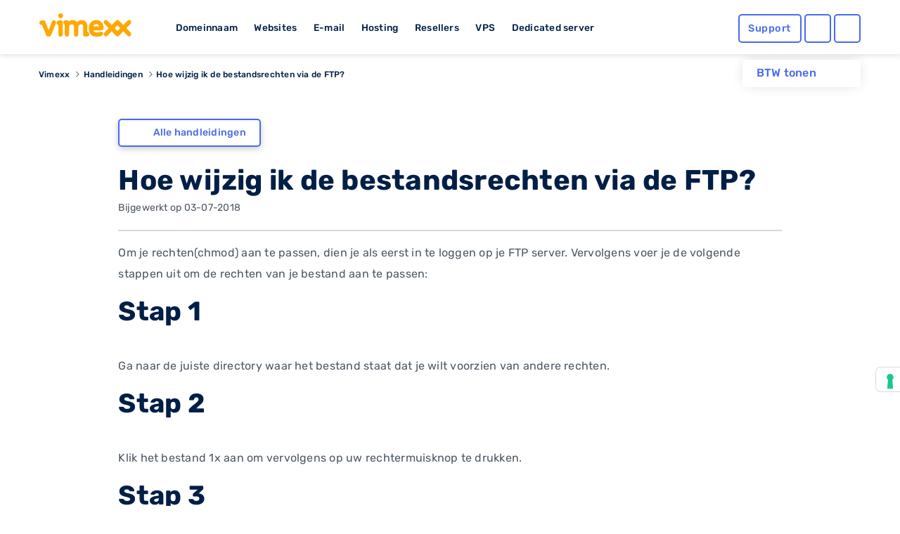

--- FILE ---
content_type: text/html; charset=UTF-8
request_url: https://www.vimexx.nl/help/bestandsrechten-aanpassen-via-ftp
body_size: 27211
content:
<!DOCTYPE html>
<html lang="nl" content="NL">
<head>
    <!-- Google Tag Manager -->
<script>(function(w,d,s,l,i){w[l]=w[l]||[];w[l].push({'gtm.start':
            new Date().getTime(),event:'gtm.js'});var f=d.getElementsByTagName(s)[0],
        j=d.createElement(s),dl=l!='dataLayer'?'&l='+l:'';j.async=true;j.src=
        'https://www.googletagmanager.com/gtm.js?id='+i+dl;f.parentNode.insertBefore(j,f);
    })(window,document,'script','dataLayer','GTM-TN2TPM8');</script>
<!-- End Google Tag Manager -->

<meta charset="utf-8">
<meta http-equiv="X-UA-Compatible" content="IE=edge">
<meta name="csrf-token" content="DI9Rio7LCYhkioLrYONZMOGT3zRyCCnbpFSCXDDg" />
<meta name="viewport" content="width=device-width, initial-scale=1">
<title>Hoe wijzig ik de bestandsrechten via de FTP?</title>
<meta name="description" content="Andere bestandsrechten nodig in je webhosting? Dat is geen enkel probleem. Maar hoe pas ik gemakkelijk de rechten (chmod) op de FTP van mijn bestanden aan? Wij leggen je het uit!"/>
<meta name="keywords" content="wijzig, bestandsrechten, ftp, chat, live, helpdesk, contact, create, code, new, nederland, bestand, server, chmod, permission, ticket">
<meta name="robots" content="index, follow" />
<link rel="shortcut icon" type="image/png" href="https://www.vimexx.nl/img/favicon.png" />
<link rel="preload" as="style" href="https://www.vimexx.nl/build/assets/main-DjsdiEYa.css" /><link rel="stylesheet" href="https://www.vimexx.nl/build/assets/main-DjsdiEYa.css" />
<script>
    (function () {
        var s = document.createElement("script"),
            e = !document.body ? document.querySelector("head") : document.body;
        s.src = "https://eu.acsbapp.com/apps/app/dist/js/app.js";
        s.async = true;
        s.onload = function () {
            acsbJS.init({
                statementLink: "",
                footerHtml: '<a href="https://www.accessiway.com/" target="_blank">AccessiWay. The Web Accessibility Solution</a>',
                hideMobile: false,
                hideTrigger: false,
                language: "en",
                position: "left",
                leadColor: "#0069fb",
                triggerColor: "#004fce",
                triggerRadius: "50%",
                triggerPositionX: "left",
                triggerPositionY: "bottom",
                triggerIcon: "people",
                triggerSize: "medium",
                triggerOffsetX: 20,
                triggerOffsetY: 90,
                mobile: {
                    triggerSize: "medium",
                    triggerPositionX: "left",
                    triggerPositionY: "bottom",
                    triggerOffsetX: 10,
                    triggerOffsetY: 90,
                    triggerRadius: "50%",
                },
            });
        };
        e.appendChild(s);
    })();
</script>


    <meta name="twitter:site" content="@vimexx" />
    <meta name="twitter:creator" content="@vimexx" />
    <meta property="og:url" content="https://www.vimexx.nl/help/bestandsrechten-aanpassen-via-ftp" />
    <meta property="og:title" content="Hoe wijzig ik de bestandsrechten via de FTP?" />
    <meta property="og:description" content="Andere bestandsrechten nodig in je webhosting? Dat is geen enkel probleem. Maar hoe pas ik gemakkelijk de rechten (chmod) op de FTP van mijn bestanden aan? Wij leggen je het uit!" />
    <meta property="og:image" content="https://www.vimexx.nl/img/logo/vimexx_logo.png" />
        <meta property="og:type" content="article" />
            <meta property="article:published_time" content="2016-12-14T05:00:35+0100" />
            <meta property="article:modified_time" content="2018-07-03T07:30:49+0200" />
            <meta property="article:tag" content="wijzig, bestandsrechten, ftp, chat, live, helpdesk, contact, create, code, new, nederland, bestand, server, chmod, permission, ticket" />
            

<script>
    window.dataLayer = window.dataLayer || [];
    function gtag(){dataLayer.push(arguments);}
    gtag('js', new Date());

    ///////////////////////
    // events            //
    ///////////////////////

    

    

    
    
            

    

    

    //////////////////////////////////
    // Page Views                   //
    //////////////////////////////////
                
                
                
        
    
    
    
    
    
    
</script>





    
<link rel="alternate" hreflang="x-default" href='https://www.vimexx.nl/help/bestandsrechten-aanpassen-via-ftp' />
<link rel="alternate" hreflang="nl-nl" href='https://www.vimexx.nl/help/bestandsrechten-aanpassen-via-ftp' />
<link rel="alternate" hreflang="nl-be" href='https://www.vimexx.be/help/bestandsrechten-aanpassen-via-ftp' />
<link rel="alternate" hreflang="en-us" href='https://www.vimexx.com/help/bestandsrechten-aanpassen-via-ftp' />
<link rel="alternate" hreflang="en" href='https://www.vimexx.eu/help/bestandsrechten-aanpassen-via-ftp' />

    <link rel="canonical" href='https://www.vimexx.nl/help/bestandsrechten-aanpassen-via-ftp' />


    <script type="application/ld+json">
         {"@context":"http://schema.org","@type":"article","author":{"name":"vimexx","@type":"Organization","url":"https://www.vimexx.nl","logo":{"@type":"ImageObject","url":"https://www.vimexx.nl/img/logo/vimexx_logo.png"}},"publisher":{"name":"vimexx","@type":"Organization","url":"https://www.vimexx.nl","logo":{"@type":"ImageObject","url":"https://www.vimexx.nl/img/logo/vimexx_logo.png"}},"headline":"Hoe wijzig ik de bestandsrechten via de FTP?","datePublished":"2016-12-14T05:00:35+0100","dateCreated":"2016-12-14T05:00:35+0100","dateModified":"2018-07-03T07:30:49+0200","description":"Andere bestandsrechten nodig in je webhosting? Dat is geen enkel probleem. Maar hoe pas ik gemakkelijk de rechten (chmod) op de FTP van mijn bestanden aan? Wij leggen je het uit!","image":"https://www.vimexx.nl/img/logo/vimexx_logo.png","mainEntityOfPage":{"@type":"WebPage","@id":"https://www.vimexx.nl/help"},"url":"https://www.vimexx.nl/help/bestandsrechten-aanpassen-via-ftp"}
    </script>

    
<script type="application/ld+json">

    {"@context":"http://schema.org","@type":"BreadcrumbList","itemListElement":[{"@type":"ListItem","position":1,"item":{"@id":"https://www.vimexx.nl","name":"Vimexx"}},{"@type":"ListItem","position":2,"item":{"@id":"https://www.vimexx.nl/help","name":"Handleidingen"}},{"@type":"ListItem","position":3,"item":{"@id":"https://www.vimexx.nl/help/bestandsrechten-aanpassen-via-ftp","name":"Hoe wijzig ik de bestandsrechten via de FTP?"}}]}
</script>



    
    <link rel="modulepreload" as="script" href="https://www.vimexx.nl/build/assets/app-DKofonR3.js" /><link rel="modulepreload" as="script" href="https://www.vimexx.nl/build/assets/lang-BBOtKACz.js" /><link rel="modulepreload" as="script" href="https://www.vimexx.nl/build/assets/vendor-CZ436ppi.js" /><script type="module" src="https://www.vimexx.nl/build/assets/app-DKofonR3.js"></script>
</head>

<body class="body   website ">
<!-- Google Tag Manager (noscript) -->
<noscript><iframe src="https://www.googletagmanager.com/ns.html?id=GTM-TN2TPM8"
                  height="0" width="0" style="display:none;visibility:hidden"></iframe></noscript>
<!-- End Google Tag Manager (noscript) -->

    <div id="app">

        <div class="notification-container">

            
            
        </div>

        <header >
    <div class="container">
        <div class="row no-gutters no-margins">
    <div class="menu-item-hide col-6 col-xs-6 col-md-4 col-lg-2">

                <button class="offcanvas-toggler d-lg-none hidden-lg" type="button" data-toggle="offcanvas" aria-label="show menu">
            <i class="far fa-bars"></i>
        </button>
                <a href="https://www.vimexx.nl/" title="Vimexx home" >
            <img src="https://www.vimexx.nl/img/header/navigation-bar/vimexx_logo.svg" alt="Vimexx" title="Vimexx" class="logo ml-3" />
        </a>
    </div>
        <div class="col-md-6 col-lg-7 hidden-md d-none d-lg-block hidden-xs hidden-sm hidden-md  menu-links">
        <ul id="menu-item-links" class="">
            <li id="menu-item-domain" class="menu-item-link" data-dropdown="menu-panel-domain">
                <a href="https://www.vimexx.nl/domeinnaam" title="Domeinnaam">Domeinnaam</a>
            </li>
            <li id="menu-item-website" class="menu-item-link" data-dropdown="menu-panel-website">
                <a href="https://www.vimexx.nl/website-maken" title="Websites">Websites</a>
            </li>
            <li id="menu-item-email" class="menu-item-link" data-dropdown="menu-panel-email">
                <a href="https://www.vimexx.nl/email" title="E-mail">E-mail</a>
            </li>
            <li id="menu-item-hosting" class="menu-item-link" data-dropdown="menu-panel-hosting">
                <a href="https://www.vimexx.nl/hosting" title="Hosting">Hosting</a>
            </li>
            <li id="menu-item-reseller" class="menu-item-link" data-dropdown="menu-panel-reseller">
                <a href="https://www.vimexx.nl/reseller-hosting" title="Resellers">Resellers</a>
            </li>
            <li id="menu-item-vps" class="menu-item-link" data-dropdown="menu-panel-vps">
                <a href="https://www.vimexx.nl/vps" title="VPS">VPS</a>
            </li>
            <li id="menu-item-dedicatedserver" class="menu-item-link no-arrow" data-dropdown="menu-panel-dedicatedserver">
                <a href="https://www.vimexx.nl/dedicated-server" title="Dedicated server">Dedicated server</a>
            </li>
        </ul>
    </div>
    

        <div class="menu-item-hide col-6 col-xs-6 col-md-3 offset-md-5 col-md-push-5 col-lg-push-0 offset-lg-0 col-lg-3 ">
        <ul class="menu-actions">
   <li class="no-animation help ">
         <a class="button blue hollow help-link  "
            href="https://www.vimexx.nl/help"
            aria-label="Help desk and support" title="Support">
            <i class="far fa-question-circle fa-fw icon "></i>
            <span class="text ">
               Support            </span>
         </a>
   </li>

   <li class="no-animation user  ">
      <a id='user_action' class="button blue hollow user-link" href="https://my.vimexx.nl/dashboard" title="Mijn Vimexx" rel="nofollow" style="">
                     <i class="far fa-user fa-fw"></i>
         
          
      </a>
   </li>

   <li class="no-animation cart ">
      <a class="button blue  hollow  cart-link" href="https://www.vimexx.nl/cart" title="Winkelwagen" rel="nofollow">
         <i class="far fa-shopping-cart fa-fw"></i>
                          </a>
   </li>
</ul>
    </div>
    </div>
        <div class="header-menu-dropdown" id="header-dropdown">
            <form class="auth-form" method="POST" action="https://www.vimexx.nl/inloggen" id="form-login-small">
    <input type="hidden" name="_token" value="DI9Rio7LCYhkioLrYONZMOGT3zRyCCnbpFSCXDDg" autocomplete="off">
    <div class="no-gutters">
        <fieldset class="col-12 col-xs-12">
            <legend><label for="username[]" class="control-label">Gebruikersnaam</label></legend>
            <input class="form-control" type="text" name="username" id="username" placeholder="Gebruikersnaam" autocomplete="username" required>
        </fieldset>

        <fieldset class="col-12 col-xs-12">
            <legend>
                <label for="password[]" class="control-label">Wachtwoord</label>
                <label class="float-right"><a class="passwordForgot" href="https://www.vimexx.nl/password/email" title="Wachtwoord vergeten?" tabindex="-1" required>Wachtwoord vergeten?</a></label>
            </legend>
            <input class="form-control password" type="password" name="password" id="password" placeholder="Wachtwoord" required>
        </fieldset>
    </div>

    <div class="no-gutters user-buttons">
        <div class="col-12 col-xs-12 login-button">
            <input type="hidden" id="captcha-response_uhfu" name="g-recaptcha-response" />

<button class="button blue expanded" id="submitbuttonuhfu" onclick="onSubmituhfu()" type="submit">  <i class="far fa-sign-in"></i>Inloggen</button>

<div id="captcha_div_uhfu"></div>



        </div>

        <div class="row no-gutters ">
            <div class="col-6 col-xs-6 register-button">
                <a href="https://www.vimexx.nl/register" class="button logout dark-blue hollow">
                    Registreren
                </a>
            </div>

            <div class="col-6  col-xs-6 webmail-buton">
                <a class="button blue hollow expanded" href="https://mail.zxcs.nl/"
                   title="Webmail" target="_blank" rel="nofollow">
                    <i class="far fa-envelope "></i>
                    Webmail                </a>
            </div>
        </div>
    </div>

</form>        </div>

    </div>
</header>

<div class="navbar-collapse offcanvas-collapse d-lg-none  hidden-lg no-margins" id="offcanvasContainer">
    <div id="offcanvasMenu" class="off-canvasMenu">
        <div id="accordionmenu" class="accordion">
            <div class="card">
                <div class="card-header" id="domains">

                    <button class="btn btn-link collapsed" type="button" data-toggle="collapse"
                            data-target="#collapseDomains" aria-expanded="false" aria-controls="collapseDomains">
                        Domeinnaam
                    </button>

                </div>
                <div id="collapseDomains" class="collapse" aria-labelledby="domains" data-parent="#offcanvasMenu">
                    <div class="card-body">
                        <ul class="submenu">
                            <li>
                                <a href="https://www.vimexx.nl/domeinnaam/domeinnaam-registreren"
                                   title="Domeinnaam registreren">
                                    <i class="far fa-globe fa-fw"></i>
                                    Domeinnaam registreren
                                </a>
                            </li>
                            <li>
                                <a href="https://www.vimexx.nl/domeinnaam/domeinnaam-verhuizen"
                                   title="Domeinnaam verhuizen">
                                    <i class="far fa-truck-moving fa-fw"></i>
                                    Domeinnaam verhuizen
                                </a>
                            </li>
                            <li>
                                <a href="https://www.vimexx.nl/domeinnaam/domeinnaam-checken"
                                   title="Domeinnaam checken">
                                    <i class="far fa-search fa-fw"></i>
                                    Domeinnaam checken
                                </a>
                            </li>
                            <li>
                                <a href="https://www.vimexx.nl/domeinnaam/domeinnaam-extensies"
                                   title="Domeinnaam extensies">
                                    <i class="far fa-money-bill-wave fa-fw"></i>
                                    Domeinnaam extensies
                                </a>
                            </li>
                            <li>
                                <a href="https://www.vimexx.nl/domeinnaam/domeinnaam-doorverwijzen"
                                   title="Domeinnaam doorverwijzen">
                                    <i class="far fa-arrow-right fa-fw"></i>
                                    Domeinnaam doorverwijzen
                                </a>
                            </li>
                        </ul>
                        <a href="https://www.vimexx.nl/domeinnaam" title="Domeinnaam" class="button blue hollow">Domeinnaam</a>
                    </div>
                </div>
            </div>
            <div class="card">
                <div class="card-header" id="websites">

                    <button class="btn btn-link collapsed" type="button" data-toggle="collapse"
                            data-target="#collapseWebsites" aria-expanded="false" aria-controls="collapseWebsites">
                        Websites
                    </button>

                </div>
                <div id="collapseWebsites" class="collapse" aria-labelledby="websites" data-parent="#offcanvasMenu">
                    <div class="card-body">
                        <ul class="submenu">
                                                            <li>
                                    <a href="https://www.vimexx.nl/website-maken/sitebuilder"
                                       title="Vimexx sitebuilder">
                                        <i class="far fa-pencil-paintbrush fa-fw"></i>
                                        Vimexx sitebuilder
                                    </a>
                                </li>
                            
                            <li>
                                <a href="https://www.vimexx.nl/website-maken/wordpress-website"
                                   title="Wordpress website">
                                    <i class="fab fa-wordpress-simple fa-fw"></i>
                                    Wordpress website
                                </a>
                            </li>
                            <li>
                                <a href="https://www.vimexx.nl/website-maken/joomla-website"
                                   title="Joomla website">
                                    <i class="fab fa-joomla fa-fw"></i>
                                    Joomla website
                                </a>
                            </li>
                            <li>
                                <a href="https://www.vimexx.nl/website-maken/drupal-website"
                                   title="Drupal website">
                                    <i class="fab fa-drupal fa-fw"></i>
                                    Drupal website
                                </a>
                            </li>
                            <li>
                                <a href="https://www.vimexx.nl/website-verhuizen"
                                   title="Website verhuizen">
                                    <i class="far fa-truck-moving fa-fw"></i>
                                    Website verhuizen
                                </a>
                            </li>

                            <li class="divider">
                                <a href="https://www.vimexx.nl/webshop/magento-webshop"
                                   title="Magento webshop">
                                    <i class="fab fa-magento fa-fw"></i>
                                    Magento webshop
                                </a>
                            </li>
                            <li>
                                <a href="https://www.vimexx.nl/webshop/woocommerce-webshop"
                                   title="WooCommerce webshop">
                                    <img
                                         loading="lazy" src="https://www.vimexx.nl/img/header/icons/woocommerce.svg"
                                         alt="WooCommerce webshop"
                                         alt="WooCommerce webshop">
                                    <noscript>
                                        <img src="https://www.vimexx.nl/img/header/icons/woocommerce.svg"
                                             alt="Woocommerce hosting"
                                             title="Woocommerce hosting">
                                    </noscript>
                                    WooCommerce webshop
                                </a>
                            </li>
                            <li>
                                <a href="https://www.vimexx.nl/webshop/prestashop-webshop"
                                   title="Prestashop webshop">
                                    <i class="far fa-shopping-basket fa-fw"></i>
                                    Magento webshop
                                </a>
                            </li>
                            <li>
                                <a href="https://www.vimexx.nl/website-verhuizen"
                                   title="Webshop verhuizen">
                                    <i class="far fa-truck-moving fa-fw"></i>
                                    Webshop verhuizen
                                </a>
                            </li>
                        </ul>
                        <a href="https://www.vimexx.nl/website-maken" title="Websites" class="button blue hollow">Websites</a>
                        <a href="https://www.vimexx.nl/webshop" title="Webshops" class="button blue hollow">Webshops</a>
                    </div>
                </div>
            </div>
            <div class="card">
                <div class="card-header" id="emails">

                    <button class="btn btn-link collapsed" type="button" data-toggle="collapse"
                            data-target="#collapseEmails" aria-expanded="false" aria-controls="collapseEmails">
                        E-mail
                    </button>

                </div>
                <div id="collapseEmails" class="collapse" aria-labelledby="emails" data-parent="#offcanvasMenu">
                    <div class="card-body">
                        <ul class="submenu">
                            <li>
                                <a href="https://www.vimexx.nl/email/emailadres"
                                   title="E-mailadres">
                                    <i class="far fa-at fa-fw"></i>
                                    E-mailadres
                                </a>
                            </li>
                            <li>
                                <a href="https://www.vimexx.nl/email/email-verhuizen"
                                   title="E-mails verhuizen">
                                    <i class="far fa-truck-moving fa-fw"></i>
                                    E-mails verhuizen
                                </a>
                            </li>
                            <li>
                                <a href="https://www.vimexx.nl/email/webmail"
                                   title="Webmail">
                                    <i class="far fa-browser fa-fw"></i>
                                    Webmail
                                </a>
                            </li>
                        </ul>
                        <a href="https://www.vimexx.nl/email" title="E-mail" class="button blue hollow">E-mail</a>
                    </div>
                </div>
            </div>
            <div class="card">
                <div class="card-header" id="hostings">

                    <button class="btn btn-link collapsed" type="button" data-toggle="collapse"
                            data-target="#collapseHostings" aria-expanded="false" aria-controls="collapseHostings">
                        Hosting
                    </button>

                </div>
                <div id="collapseHostings" class="collapse" aria-labelledby="hostings" data-parent="#offcanvasMenu">
                    <div class="card-body">
                        <ul class="submenu">
                            <li>
                                <a href="https://www.vimexx.nl/webhosting"
                                   title="Webhosting Nederland">
                                    <img  loading="lazy" src="https://www.vimexx.nl/img/header/icons/nl.svg"
                                         alt="Webhosting Nederland"
                                         title="Webhosting Nederland">
                                    <noscript>
                                        <img src="https://www.vimexx.nl/img/header/icons/nl.svg"
                                             alt="Webhosting Nederland"
                                             title="Webhosting Nederland">
                                    </noscript>
                                    Webhosting Nederland
                                </a>
                            </li>
                            <li>
                                <a href="https://www.vimexx.nl/webhosting-belgie"
                                   title="Webhosting Belgie">
                                    <img  loading="lazy" src="https://www.vimexx.nl/img/header/icons/be.svg"
                                         alt="Webhosting Belgie"
                                         title="Webhosting Belgie">
                                    <noscript>
                                        <img src="https://www.vimexx.nl/img/header/icons/be.svg"
                                             alt="Webhosting Belgie"
                                             title="Webhosting Belgie">
                                    </noscript>
                                    Webhosting Belgie
                                </a>
                            </li>
                            <li>
                                <a href="https://www.vimexx.nl/webhosting-duitsland"
                                   title="Webhosting Duitsland">
                                    <img  loading="lazy" src="https://www.vimexx.nl/img/header/icons/de.svg"
                                         alt="Webhosting Duitsland"
                                         title="Webhosting Duitsland">
                                    <noscript>
                                        <img src="https://www.vimexx.nl/img/header/icons/de.svg"
                                             alt="Webhosting Duitsland"
                                             title="Webhosting Duitsland">
                                    </noscript>
                                    Webhosting Duitsland
                                </a>
                            </li>
                            <li class="divider">
                                <a href="https://www.vimexx.nl/webhosting-engeland"
                                   title="Webhosting Engeland">
                                    <img  loading="lazy" src="https://www.vimexx.nl/img/header/icons/uk.svg"
                                         alt="Webhosting Engeland"
                                         title="Webhosting Engeland">
                                    <noscript>
                                        <img src="https://www.vimexx.nl/img/header/icons/uk.svg"
                                             alt="Webhosting Engeland"
                                             title="Webhosting Engeland">
                                    </noscript>
                                    Webhosting Engeland
                                </a>
                            </li>
                            <li>
                                <a href="https://www.vimexx.nl/wordpress-webhosting"
                                   title="Wordpress hosting">
                                    <i class="fab fa-wordpress-simple fa-fw"></i>
                                    Wordpress hosting
                                </a>
                            </li>
                            <li>
                                <a href="https://www.vimexx.nl/magento-hosting"
                                   title="Magento hosting">
                                    <i class="fab fa-magento fa-fw"></i>
                                    Magento hosting
                                </a>
                            </li>
                            <li>
                                <a href="https://www.vimexx.nl/joomla-hosting"
                                   title="Joomla hosting">
                                    <i class="fab fa-joomla fa-fw"></i>
                                    Joomla hosting
                                </a>
                            </li>
                            <li>
                                <a href="https://www.vimexx.nl/woocommerce-webhosting"
                                   title="Woocommerce hosting">
                                    <img
                                         loading="lazy" src="https://www.vimexx.nl/img/header/icons/woocommerce.svg"
                                         alt="Woocommerce hosting"
                                         title="Woocommerce hosting">
                                    <noscript>
                                        <img src="https://www.vimexx.nl/img/header/icons/woocommerce.svg"
                                             alt="Woocommerce hosting"
                                             title="Woocommerce hosting">
                                    </noscript>
                                    Woocommerce hosting
                                </a>
                            </li>
                            <li>
                                <a href="https://www.vimexx.nl/drupal-hosting"
                                   title="Drupal hosting">
                                    <i class="fab fa-drupal fa-fw"></i>
                                    Drupal hosting
                                </a>
                            </li>
                            <li>
                                <a href="https://www.vimexx.nl/prestashop-webhosting"
                                   title="Prestashop hosting">
                                    <i class="far fa-shopping-basket fa-fw"></i>
                                    Prestashop hosting
                                </a>
                            </li>
                            <li class="divider">
                                <a href="https://www.vimexx.nl/webhosting-vergelijken"
                                   title="Webhosting vergelijken">
                                    <i class="far fa-balance-scale fa-fw"></i>
                                    Webhosting vergelijken
                                </a>
                            </li>
                            <li>
                                <a href="https://www.vimexx.nl/performance-hosting"
                                   title="Performance hosting">
                                    <i class="far fa-tachometer-alt-fastest fa-fw"></i>
                                    Performance hosting
                                </a>
                            </li>
                            <li>
                                <a href="https://www.vimexx.nl/vps" title="Managed VPS Hosting">
                                    <i class="far fa-hdd fa-fw"></i>
                                    Managed VPS Hosting
                                </a>
                            </li>
                            <li>
                                <a href="https://www.vimexx.nl/budget-vps"
                                   title="Budget VPS Hosting">
                                    <i class="far fa-hdd fa-fw"></i>
                                    Budget VPS Hosting
                                </a>
                            </li>
                            <li>
                                <a href="https://www.vimexx.nl/dedicated-server"
                                   title="Dedicated server">
                                    <i class="far fa-microchip fa-fw"></i>
                                    Dedicated server
                                </a>
                            </li>

                        </ul>
                        <a href="https://www.vimexx.nl/hosting" title="Hosting" class="button blue hollow">Hosting</a>
                    </div>
                </div>
            </div>
            <div class="card">
                <div class="card-header" id="resellers">
                    <button class="btn btn-link collapsed" type="button" data-toggle="collapse"
                            data-target="#collapseResellers" aria-expanded="false" aria-controls="collapseResellers">
                        Resellers
                    </button>
                </div>
                <div id="collapseResellers" class="collapse" aria-labelledby="resellers" data-parent="#offcanvasMenu">
                    <div class="card-body">
                        <ul class="submenu">
                            <li>
                                <a href="https://www.vimexx.nl/reseller-hosting"
                                   title="Reseller hosting Nederland">
                                    <i class="far fa-users fa-fw"></i>
                                    Reseller hosting Nederland
                                </a>
                            </li>
                            <li>
                                <a href="https://www.vimexx.nl/reseller-hosting-belgie"
                                   title="Reseller hosting Belgie">
                                    <i class="far fa-users fa-fw"></i>
                                    Reseller hosting Belgie
                                </a>
                            </li>
                        </ul>
                        <a href="https://www.vimexx.nl/reseller-hosting" title="Resellers" class="button blue hollow">Resellers</a>
                    </div>
                </div>
            </div>


            <div class="card">
                <div class="card-header" id="vps">

                    <button class="btn btn-link collapsed" type="button" data-toggle="collapse"
                            data-target="#collapseVps" aria-expanded="false" aria-controls="collapseVps">
                        VPS
                    </button>

                </div>
                <div id="collapseVps" class="collapse" aria-labelledby="vps" data-parent="#offcanvasMenu">
                    <div class="card-body">
                        <ul class="submenu">
                            <li>
                                <a href="https://www.vimexx.nl/vps"
                                   title="Managed VPS Hosting">
                                    <i class="far fa-tachometer-alt-fastest fa-fw"></i>
                                    Managed VPS Hosting
                                </a>
                            </li>
                            <li>
                                <a href="https://www.vimexx.nl/budget-vps"
                                   title="Budget VPS Hosting">
                                    <i class="far fa-hdd fa-fw"></i>
                                    Budget VPS Hosting
                                </a>
                            </li>
                        </ul>
                    </div>
                </div>
            </div>

            <div class="card">
                <div class="card-header" id="vps">
                    <a href="https://www.vimexx.nl/dedicated-server">
                        <button class="btn btn-link collapsed no-arrow">
                            Dedicated server
                        </button>
                    </a>
                </div>
            </div>


        </div>
    </div>
</div><div class="container menu-dropdown-container " >

    <div class="btw-switch mt-lg-2 ">
        <p>BTW tonen</p>

        <form method="post" action="https://www.vimexx.nl/toggle_btw">
            <input type="hidden" name="_token" value="DI9Rio7LCYhkioLrYONZMOGT3zRyCCnbpFSCXDDg" autocomplete="off">        <button class="btw_button">
            <i class="far fa-toggle-on disabled">

            </i>
        </button>
        </form>
    </div>

    <div id="menu-panel" class="menu-dropdown hidden-md d-none d-lg-block hidden-xs" >
        <div class="row menu" id="menu-panel-domain" >
    <div class="col-4 col-xs-4 p-md-1 p-xl-2 pr-xl-4">
        <a href="https://www.vimexx.nl/domeinnaam" title="Domeinnaam" class="title">Domeinnaam</a>
        <p class="content">Het startpunt voor jouw internet succes! Heb je een goed idee voor een nieuwe website, webshop of misschien voor je eigen bedrijf? Leg dan nu jouw eigen domeinnaam direct vast en claim hiermee jouw unieke plek op het internet!</p>
        <a href="https://www.vimexx.nl/domeinnaam" title="Lees meer" class="link-arrow titlelink">Domeinnaam</a>
    </div>
    <nav class="col-4 col-xs-4 p-md-1 p-xl-2 ">
        <ul>
            <li class="flex-column align-items-start">
                <a  class="button hollow link no-gutters" href="https://www.vimexx.nl/domeinnaam/domeinnaam-registreren" title="Domeinnaam registreren">
                    <i class="far fa-globe fa-fw"></i>
                    Domeinnaam registreren
                </a>
            </li>
            <li class="flex-column align-items-start ">
                <a  class="button hollow link no-gutters" href="https://www.vimexx.nl/domeinnaam/domeinnaam-verhuizen" title="Domeinnaam verhuizen">

                    <i class="far fa-truck-moving fa-fw"></i>
                    Domeinnaam verhuizen
                </a>
            </li>
            <li class="flex-column align-items-start ">
                <a  class="button hollow link no-gutters" href="https://www.vimexx.nl/domeinnaam/domeinnaam-doorverwijzen" title="Domeinnaam doorverwijzen">
                    <i class="far fa-arrow-right fa-fw"></i>
                    Domeinnaam doorverwijzen
                </a>
            </li>
        </ul>
    </nav>
    <nav class="col-4 col-xs-4 p-md-1 p-xl-2">
        <ul class="">
            <li class="flex-column align-items-start ">
                <a  class="button hollow link no-gutters" href="https://www.vimexx.nl/domeinnaam/domeinnaam-checken" title="Domeinnaam checken">
                    <i class="far fa-search fa-fw"></i>
                    Domeinnaam checken

                </a>
            </li>
            <li class="flex-column align-items-start ">
                <a  class="button hollow link no-gutters" href="https://www.vimexx.nl/domeinnaam/domeinnaam-extensies" title="Domeinnaam extensies">
                    <i class="far fa-money-bill-wave fa-fw"></i>
                    Domeinnaam extensies
                </a>
            </li>
            <li class="flex-column align-items-start ">
                <a  class="button hollow link no-gutters" href="https://www.vimexx.nl/ssls" title="SSL-certificaten">
                    <i class="far fa-shield fa-fw"></i>
                    SSL-certificaten
                </a>
            </li>
        </ul>
    </nav>
</div>

        <div class="menu" id="menu-panel-website" style="display: none">
    <div class="row">
        <div class="col-4 col-xs-4 p-md-1 p-xl-2 pr-xl-4">
            <a href="https://www.vimexx.nl/website-maken" title="Webshop maken" class="title">Website maken</a>
            <p class="content">Jouw eigen website online en bereikbaar voor iedereen! Maak van jouw idee een kant en klare en unieke website die bereikbaar is voor het gehele internet. Vergroot je bereik in enkele stappen en zorg dat je zichtbaar word op het internet.</p>
            <a href="https://www.vimexx.nl/website-maken" title="Lees meer" class="link-arrow titlelink">Website maken</a>
        </div>
        <nav class="col-4 col-xs-4 p-md-1 p-xl-2 ">
            <ul>
                                    <li class="flex-column align-items-start">
                        <a  class="button hollow link no-gutters new" href="https://www.vimexx.nl/website-maken/sitebuilder" title="Vimexx sitebuilder">
                            <i class="far fa-pencil-paintbrush fa-fw"></i>
                            Vimexx sitebuilder
                            <span class="highlight">Nieuw!</span>
                        </a>
                    </li>
                                <li class="flex-column align-items-start ">
                    <a  class="button hollow link no-gutters" href="https://www.vimexx.nl/website-maken/wordpress-website" title="Wordpress website">
                        <i class="fab fa-wordpress-simple fa-fw"></i>
                        Wordpress website
                    </a>
                </li>
                <li class="flex-column align-items-start ">
                    <a  class="button hollow link no-gutters" href="https://www.vimexx.nl/website-maken/drupal-website" title="Drupal website">
                        <i class="fab fa-drupal fa-fw"></i>
                        Drupal website
                    </a>
                </li>
            </ul>
        </nav>
        <nav class="col-4 col-xs-4 p-md-1 p-xl-2">
            <ul class="">
                <li class="flex-column align-items-start ">
                    <a  class="button hollow link no-gutters" href="https://www.vimexx.nl/website-verhuizen" title="Website verhuizen">
                        <i class="far fa-truck-moving fa-fw"></i>
                        Website verhuizen
                    </a>
                </li>
                <li class="flex-column align-items-start ">
                    <a  class="button hollow link no-gutters" href="https://www.vimexx.nl/website-maken/joomla-website" title="Joomla website">
                        <i class="fab fa-joomla fa-fw"></i>
                        Joomla website
                    </a>
                </li>
            </ul>
        </nav>
    </div>
    <hr />
    <div class="row">
        <div class="col-4 col-xs-4 p-md-1 p-xl-2 pr-xl-4">
            <a href="https://www.vimexx.nl/webshop" title="master.navigation.ebshops.create" class="title">Webshop maken</a>
            <p class="content">Kies het juiste webshop systeem en begin direct met jouw online succes. Simpel en snel, gebouwd op een bewezen succesvol platform en voorzien van de best beoordeelde service.</p>
            <a href="https://www.vimexx.nl/webshop" title="Lees meer" class="link-arrow titlelink">Webshop maken</a>
        </div>
        <nav class="col-4 col-xs-4 p-md-1 p-xl-2 ">
            <ul>
                <li class="flex-column align-items-start">
                    <a  class="button hollow link no-gutters" href="https://www.vimexx.nl/webshop/magento-webshop" title="Magento webshop">
                        <i class="fab fa-magento fa-fw"></i>
                        Magento webshop
                    </a>
                </li>
                <li class="flex-column align-items-start ">
                    <a  class="button hollow link no-gutters" href="https://www.vimexx.nl/webshop/prestashop-webshop" title="Prestashop webshop">
                        <i class="far fa-shopping-basket fa-fw"></i>
                        Prestashop webshop
                    </a>
                </li>

            </ul>
        </nav>
        <nav class="col-4 col-xs-4 p-md-1 p-xl-2">
            <ul class="">
                <li class="flex-column align-items-start ">
                    <a  class="button hollow link no-gutters" href="https://www.vimexx.nl/webshop/woocommerce-webshop" title="WooCommerce webshop">
                        <img  loading="lazy" src="https://www.vimexx.nl/img/header/icons/woocommerce.svg" alt="WooCommerce webshop" title="WooCommerce webshop" >
                        <noscript>
                            <img src="https://www.vimexx.nl/img/header/icons/woocommerce.svg" alt="WooCommerce webshop" title="WooCommerce webshop" >
                        </noscript>
                        WooCommerce webshop

                    </a>
                </li>
                <li class="flex-column align-items-start ">
                    <a  class="button hollow link no-gutters" href="https://www.vimexx.nl/website-verhuizen" title="Webshop verhuizen">
                        <i class="far fa-truck-moving fa-fw"></i>
                        Webshop verhuizen
                    </a>
                </li>
            </ul>
        </nav>
    </div>
</div>

        <div class="menu" id="menu-panel-vps" style="display: none">
        <div class="row pb-1 mb-0">
            <div class="col-4 col-xs-4 p-md-1 p-xl-2 pr-xl-4">
                <a class="title">VPS</a>
                <p class="content">
                    Met een VPS bij Vimexx zit je altijd goed. Stel helemaal zelf je eigen VPS samen met ons flexibele self-managed VPS platform of laat het beheer over aan onze systeembeheerders met een managed VPS.
                </p>
            </div>
            <nav class="col-4 col-xs-4 p-md-1 p-xl-2 ">
                <ul>
                    <li class="flex-column align-items-start ">
                        <a  class="button hollow link no-gutters" href="https://www.vimexx.nl/vps" title="Managed VPS Hosting">
                            <i class="far fa-tachometer-alt-fastest fa-fw"></i>
                            Managed VPS Hosting
                        </a>
                    </li>
                </ul>
            </nav>
            <nav class="col-4 col-xs-4 p-md-1 p-xl-2">
                <ul class="">
                    <li class="flex-column align-items-start ">
                        <a class="button hollow link no-gutters new" href="https://www.vimexx.nl/budget-vps"
                           title="Budget VPS Hosting">
                            <i class="far fa-hdd fa-fw"></i>
                            Budget VPS Hosting
                            <span class="highlight">Nieuw!</span>
                        </a>
                    </li>

                </ul>
            </nav>
        </div>
    </div>

        <div class="row menu" id="menu-panel-email" style="display: none">
    <div class="col-4 col-xs-4 p-md-1 p-xl-2 pr-xl-4">
        <a href="https://www.vimexx.nl/email" title="E-mail" class="title">E-mail</a>
        <p class="content">Jouw persoonlijke e-mailadres overal ter wereld bereikbaar.  Het emailadres kan aan jouw Computer, tablet of smartphone toegevoegd worden en is bereikbaar via de webmail waardoor jij overal ter wereld bij jouw persoonlijke email kan.</p>
        <a href="https://www.vimexx.nl/email" title="Lees meer" class="link-arrow titlelink">E-mail</a>
    </div>
    <nav class="col-4 col-xs-4 p-md-1 p-xl-2 ">
        <ul>
            <li class="flex-column align-items-start">
                <a  class="button hollow link no-gutters" href="https://www.vimexx.nl/email/emailadres" title="E-mailadres">
                    <i class="far fa-at fa-fw"></i>
                    E-mailadres
                </a>
            </li>
            <li class="flex-column align-items-start ">
                <a  class="button hollow link no-gutters" href="https://www.vimexx.nl/email/email-verhuizen" title="E-mails verhuizen">
                    <i class="far fa-truck-moving fa-fw"></i>
                    E-mails verhuizen
                </a>
            </li>
        </ul>
    </nav>
    <nav class="col-4 col-xs-4 p-md-1 p-xl-2">
        <ul class="">
            <li class="flex-column align-items-start ">
                <a  class="button hollow link no-gutters" href="https://www.vimexx.nl/email/webmail" title="Webmail">
                    <i class="far fa-browser fa-fw"></i>
                    Webmail
                </a>
            </li>
        </ul>
    </nav>
</div>

        <div class="menu" id="menu-panel-hosting" style="display: none">
        <div class="row pb-1 mb-0">
            <div class="col-4 col-xs-4 p-md-1 p-xl-2 pr-xl-4">
                <a href="https://www.vimexx.nl/hosting" title="Hosting" class="title">Hosting</a>
                <p class="content">Waar snelheid en bereikbaarheid essentieel zijn. Elke website, webshop, applicatie of app heeft tegenwoordig hosting nodig welke voorzien is van de hoogste snelheid én daarnaast ten alle tijden bereikbaar is voor iedereen in de wereld.</p>
                <a href="https://www.vimexx.nl/hosting" title="Lees meer" class="link-arrow titlelink">Hosting</a>
            </div>
            <nav class="col-4 col-xs-4 p-md-1 p-xl-2 ">
                <ul>
                    <li class="flex-column align-items-start">
                        <a  class="button hollow link no-gutters" href="https://www.vimexx.nl/webhosting" title="Webhosting Nederland">
                            <img  loading="lazy" src="https://www.vimexx.nl/img/header/icons/nl.svg" alt="Webhosting Nederland" title="Webhosting Nederland">
                            <noscript>
                                <img src="https://www.vimexx.nl/img/header/icons/nl.svg" alt="Webhosting Nederland" title="Webhosting Nederland">
                            </noscript>

                            Webhosting Nederland
                        </a>
                    </li>
                    <li class="flex-column align-items-start ">
                        <a  class="button hollow link no-gutters" href="https://www.vimexx.nl/webhosting-duitsland" title="Webhosting Duitsland">
                            <img  loading="lazy" src="https://www.vimexx.nl/img/header/icons/de.svg" alt="Webhosting Duitsland" title="Webhosting Duitsland">
                            <noscript>
                                <img src="https://www.vimexx.nl/img/header/icons/de.svg" alt="Webhosting Duitsland" title="Webhosting Duitsland">
                            </noscript>
                            Webhosting Duitsland
                        </a>
                    </li>
                    <li class="flex-column align-items-start">
                        <a  class="button hollow link no-gutters" href="https://www.vimexx.nl/cpanel-webhosting" title="cPanel hosting">
                            <i class="fab fa-cpanel"></i>
                            
                            <noscript>
                                <img src="https://www.vimexx.nl/img/header/icons/nl.svg" alt="cPanel hosting" title="cPanel hosting">
                            </noscript>

                            cPanel hosting
                        </a>
                    </li>
                </ul>
            </nav>
            <nav class="col-4 col-xs-4 p-md-1 p-xl-2">
                <ul class="">
                    <li class="flex-column align-items-start">
                        <a  class="button hollow link no-gutters" href="https://www.vimexx.nl/webhosting-belgie" title="Webhosting Belgie">
                            <img  loading="lazy" src="https://www.vimexx.nl/img/header/icons/be.svg" alt="Webhosting Belgie" title="Webhosting Belgie">
                            <noscript>
                                <img src="https://www.vimexx.nl/img/header/icons/be.svg" alt="Webhosting Belgie" title="Webhosting Belgie">
                            </noscript>
                            Webhosting Belgie
                        </a>
                    </li>
                    <li class="flex-column align-items-start">
                        <a  class="button hollow link no-gutters" href="https://www.vimexx.nl/webhosting-engeland" title="Webhosting Engeland">
                            <img  loading="lazy" src="https://www.vimexx.nl/img/header/icons/uk.svg" alt="Webhosting Engeland" title="Webhosting Engeland">
                            <noscript>
                                <img src="https://www.vimexx.nl/img/header/icons/uk.svg" alt="Webhosting Engeland" title="Webhosting Engeland">
                            </noscript>
                            Webhosting Engeland
                        </a>
                    </li>
                    <li class="flex-column align-items-start ">
                        <a  class="button hollow link no-gutters" href="https://www.vimexx.nl/webhosting-vergelijken" title="Webhosting vergelijken">
                            <i class="far fa-balance-scale fa-fw"></i>
                            Webhosting vergelijken
                        </a>
                    </li>
                </ul>
            </nav>
        </div>
        <div class="row pt-0 pb-1  mt-0 mb-0">
            <div class="col-4 col-xs-4 p-md-1 p-xl-2 pr-xl-4">
            </div>
            <nav class="col-4 col-xs-4 p-md-1 p-xl-2 ">
                <ul>
                    <li class="flex-column align-items-start">
                        <a  class="button hollow link no-gutters" href="https://www.vimexx.nl/wordpress-webhosting" title="Wordpress hosting">
                            <i class="fab fa-wordpress-simple fa-fw"></i>
                            Wordpress hosting
                        </a>
                    </li>
                    <li class="flex-column align-items-start ">
                        <a  class="button hollow link no-gutters" href="https://www.vimexx.nl/joomla-hosting" title="Joomla hosting">
                            <i class="fab fa-joomla fa-fw"></i>
                            Joomla hosting
                        </a>
                    </li>
                    <li class="flex-column align-items-start ">
                        <a  class="button hollow link no-gutters" href="https://www.vimexx.nl/prestashop-webhosting" title="Prestashop hosting">
                            <i class="far fa-shopping-basket fa-fw"></i>
                            Prestashop hosting
                        </a>
                    </li>
                </ul>
            </nav>
            <nav class="col-4 col-xs-4 p-md-1 p-xl-2">
                <ul class="">
                    <li class="flex-column align-items-start">
                        <a  class="button hollow link no-gutters" href="https://www.vimexx.nl/magento-hosting" title="Magento hosting">
                            <i class="fab fa-magento fa-fw"></i>
                            Magento hosting
                        </a>
                    </li>
                    <li class="flex-column align-items-start ">
                        <a  class="button hollow link no-gutters" href="https://www.vimexx.nl/woocommerce-webhosting" title="Woocommerce hosting">
                            <img  loading="lazy" src="https://www.vimexx.nl/img/header/icons/woocommerce.svg" alt="Woocommerce hosting" title="Woocommerce hosting" >
                            <noscript>
                                <img src="https://www.vimexx.nl/img/header/icons/woocommerce.svg" alt="Woocommerce hosting" title="Woocommerce hosting" >
                            </noscript>
                            Woocommerce hosting
                        </a>
                    </li>
                    <li class="flex-column align-items-start ">
                        <a  class="button hollow link no-gutters" href="https://www.vimexx.nl/drupal-hosting" title="Drupal hosting">
                            <i class="fab fa-drupal fa-fw"></i>
                            Drupal hosting
                        </a>
                    </li>
                </ul>
            </nav>
        </div>
        <div class="row  pt-0 mt-0">
            <div class="col-4 col-xs-4 p-md-1 p-xl-2 pr-xl-4">
            </div>
            <nav class="col-4 col-xs-4 p-md-1 p-xl-2 ">
                <ul>
                    <li class="flex-column align-items-start">
                        <a  class="button hollow link no-gutters" href="https://www.vimexx.nl/performance-hosting" title="Performance hosting">
                            <i class="far fa-tachometer-alt-fastest fa-fw"></i>
                            Performance hosting
                            <span class="highlight">Tip!</span>
                        </a>
                    </li>

                </ul>
            </nav>

        </div>
    </div>

        <div class="row menu" id="menu-panel-reseller" style="display: none">
    <div class="col-4 col-xs-4 p-md-1 p-xl-2 pr-xl-4">
        <a href="https://www.vimexx.nl/reseller-hosting" title="Resellers" class="title">Resellers</a>
        <p class="content">Verkoop onze producten gemakkelijk en snel door onder jouw eigen label. Volledig transparant en whitelabel en voorzien van alle gemakken</p>
        <a href="https://www.vimexx.nl/reseller-hosting" title="Lees meer" class="link-arrow titlelink">Reseller hosting</a>
    </div>
    <nav class="col-4 col-xs-4 p-md-1 p-xl-2 ">
        <ul>
            <li class="flex-column align-items-start">
                <a  class="button hollow link no-gutters" href="https://www.vimexx.nl/reseller-hosting" title="Reseller hosting Nederland">
                    <i class="far fa-users fa-fw"></i>
                    Reseller hosting Nederland
                </a>
            </li>
        </ul>
    </nav>
    <nav class="col-4 col-xs-4 p-md-1 p-xl-2">
        <ul class="">
            <li class="flex-column align-items-start ">
                <a  class="button hollow link no-gutters" href="https://www.vimexx.nl/reseller-hosting-belgie" title="Reseller hosting Belgie">
                    <i class="far fa-users fa-fw"></i>
                    Reseller hosting Belgie
                </a>
            </li>
        </ul>
    </nav>
</div>


    </div>
</div>



        <main>

            
                <div id="content">
        <section id="header">
            <div class="header header-blank">
                <div class="breadcrumbs row">
    <div class="container">
        <nav aria-label="breadcrumb" role="navigation" class="col-12">
        <ol class="breadcrumb">
                            <li class="breadcrumb-item">
                    <a href="https://www.vimexx.nl" title="Vimexx">Vimexx</a>
                </li>
                            <li class="breadcrumb-item">
                    <a href="https://www.vimexx.nl/help" title="Handleidingen">Handleidingen</a>
                </li>
                            <li class="breadcrumb-item">
                    <a href="https://www.vimexx.nl/help/bestandsrechten-aanpassen-via-ftp" title="Hoe wijzig ik de bestandsrechten via de FTP?">Hoe wijzig ik de bestandsrechten via de FTP?</a>
                </li>
                    </ol>
    </nav>


    </div>
</div>                <div class="header header-blank ">
    <div class="navbar-collapse offcanvas-collapse-manuals" id="navbarsManuals">
        <div id="offcanvasMenuManuals">
            <i class="fal fa-times close-offcanvas" data-toggle="offcanvas-manuals"></i>
            <div class="search">
                <input type="text" class="textFilter-input" />
                <button class="button blue"><i class="fal fa-search"></i></button>
                <div class="clear"></div>
            </div>
                            <div class="Domeinnaam manual-category">
                    <div class="category-title h4">
                        Domeinnaam:
                    </div>

                                            <ul id="1" class="none manuals-list">
                            
                                                            <li class="manual textFilter-target ">
                                    <a class="single-article-link textFilter-match"
                                       href="https://www.vimexx.nl/help/domein-in-quarantaine"
                                       title="Hoe haal ik een domein uit quarantaine?">
                                        Hoe haal ik een domein uit quarantaine?
                                    </a>
                                </li>
                                                                                            <li class="manual textFilter-target ">
                                    <a class="single-article-link textFilter-match"
                                       href="https://www.vimexx.nl/help/owner-c-vertificatie-hold-lock"
                                       title="Owner-c verificatie / Hold lock">
                                        Owner-c verificatie / Hold lock
                                    </a>
                                </li>
                                                                                            <li class="manual textFilter-target ">
                                    <a class="single-article-link textFilter-match"
                                       href="https://www.vimexx.nl/help/domein-verhuizing-aangevraagd-hoe-nu-verder"
                                       title="Domein verhuizing aangevraagd, hoe nu verder?">
                                        Domein verhuizing aangevraagd, hoe nu verder?
                                    </a>
                                </li>
                                                                                            <li class="manual textFilter-target ">
                                    <a class="single-article-link textFilter-match"
                                       href="https://www.vimexx.nl/help/hoe-bestel-je-een-domeinnaam"
                                       title="Hoe bestel je een domeinnaam?">
                                        Hoe bestel je een domeinnaam?
                                    </a>
                                </li>
                                                                                            <li class="manual textFilter-target ">
                                    <a class="single-article-link textFilter-match"
                                       href="https://www.vimexx.nl/help/domein-registreren-waar-moet-ik-op-letten"
                                       title="Domein registreren, waar moet ik op letten?">
                                        Domein registreren, waar moet ik op letten?
                                    </a>
                                </li>
                                                                                            <li class="manual textFilter-target more-manuals more-manuals-1">
                                    <a class="single-article-link textFilter-match"
                                       href="https://www.vimexx.nl/help/domeinnaam-van-andere-provider-hosten-bij-vimexx"
                                       title="Hoe host ik een domein van een andere provider bij Vimexx?">
                                        Hoe host ik een domein van een andere provider bij Vimexx?
                                    </a>
                                </li>
                                                                                            <li class="manual textFilter-target more-manuals more-manuals-1">
                                    <a class="single-article-link textFilter-match"
                                       href="https://www.vimexx.nl/help/hoe-koppel-ik-mijn-domein-aan-wix-en-mail-aan-jullie"
                                       title="Hoe koppel ik mijn domein aan WIX en mail aan Vimexx?">
                                        Hoe koppel ik mijn domein aan WIX en mail aan Vimexx?
                                    </a>
                                </li>
                                                                                            <li class="manual textFilter-target more-manuals more-manuals-1">
                                    <a class="single-article-link textFilter-match"
                                       href="https://www.vimexx.nl/help/email-instel-service-verzoek-indienen"
                                       title="Email instelservice verzoek indienen">
                                        Email instelservice verzoek indienen
                                    </a>
                                </li>
                                                                                            <li class="manual textFilter-target more-manuals more-manuals-1">
                                    <a class="single-article-link textFilter-match"
                                       href="https://www.vimexx.nl/help/name-not-resolved"
                                       title="Wat houd de melding &quot;name not resolved&quot; precies in?">
                                        Wat houd de melding &quot;name not resolved&quot; precies in?
                                    </a>
                                </li>
                                                                                            <li class="manual textFilter-target more-manuals more-manuals-1">
                                    <a class="single-article-link textFilter-match"
                                       href="https://www.vimexx.nl/help/is-vimexx-per-telefoon-bereikbaar"
                                       title="Is Vimexx telefonisch bereikbaar?">
                                        Is Vimexx telefonisch bereikbaar?
                                    </a>
                                </li>
                                                                                            <li class="manual textFilter-target more-manuals more-manuals-1">
                                    <a class="single-article-link textFilter-match"
                                       href="https://www.vimexx.nl/help/wat-houd-het-berichtensysteem-in-directadmin-in"
                                       title="Wat houdt het berichtensysteem in DirectAdmin in?">
                                        Wat houdt het berichtensysteem in DirectAdmin in?
                                    </a>
                                </li>
                                                                                            <li class="manual textFilter-target more-manuals more-manuals-1">
                                    <a class="single-article-link textFilter-match"
                                       href="https://www.vimexx.nl/help/hoe-kan-ik-geld-uit-mijn-online-portemonnee-terugstorten"
                                       title="Hoe kan ik geld uit mijn online portemonnee terugstorten?">
                                        Hoe kan ik geld uit mijn online portemonnee terugstorten?
                                    </a>
                                </li>
                                                                                            <li class="manual textFilter-target more-manuals more-manuals-1">
                                    <a class="single-article-link textFilter-match"
                                       href="https://www.vimexx.nl/help/wat-is-een-domeinnaam"
                                       title="Wat is een domeinnaam?">
                                        Wat is een domeinnaam?
                                    </a>
                                </li>
                                                                                            <li class="manual textFilter-target more-manuals more-manuals-1">
                                    <a class="single-article-link textFilter-match"
                                       href="https://www.vimexx.nl/help/hoe-kan-ik-een-domeinnaam-opzeggen"
                                       title="Hoe kan ik een domeinnaam opzeggen?">
                                        Hoe kan ik een domeinnaam opzeggen?
                                    </a>
                                </li>
                                                                                            <li class="manual textFilter-target more-manuals more-manuals-1">
                                    <a class="single-article-link textFilter-match"
                                       href="https://www.vimexx.nl/help/hoe-schakel-in-wildcard-dns-in-voor-mijn-domeinnaam"
                                       title="Hoe schakel ik wildcard DNS in voor mijn domeinnaam?">
                                        Hoe schakel ik wildcard DNS in voor mijn domeinnaam?
                                    </a>
                                </li>
                                                                                            <li class="manual textFilter-target more-manuals more-manuals-1">
                                    <a class="single-article-link textFilter-match"
                                       href="https://www.vimexx.nl/help/wat-is-dnssec-en-waar-dient-het-voor"
                                       title="Wat is DNSSEC en waar dient het voor?">
                                        Wat is DNSSEC en waar dient het voor?
                                    </a>
                                </li>
                                                                                            <li class="manual textFilter-target more-manuals more-manuals-1">
                                    <a class="single-article-link textFilter-match"
                                       href="https://www.vimexx.nl/help/wat-is-een-spf-record-en-hoe-werkt-het"
                                       title="Wat is een SPF-record en hoe werkt het?">
                                        Wat is een SPF-record en hoe werkt het?
                                    </a>
                                </li>
                                                                                            <li class="manual textFilter-target more-manuals more-manuals-1">
                                    <a class="single-article-link textFilter-match"
                                       href="https://www.vimexx.nl/help/wat-is-een-clienthold-status-en-hoe-los-ik-dat-op"
                                       title="Wat is een clientHold status en hoe los ik dat op?">
                                        Wat is een clientHold status en hoe los ik dat op?
                                    </a>
                                </li>
                                                                                            <li class="manual textFilter-target more-manuals more-manuals-1">
                                    <a class="single-article-link textFilter-match"
                                       href="https://www.vimexx.nl/help/domeinnaam-verhuizen-via-escalatie"
                                       title="Domeinnaam verhuizen via escalatie">
                                        Domeinnaam verhuizen via escalatie
                                    </a>
                                </li>
                                                                                            <li class="manual textFilter-target more-manuals more-manuals-1">
                                    <a class="single-article-link textFilter-match"
                                       href="https://www.vimexx.nl/help/domeinnaam-uit-quarantaine-verhuizen"
                                       title="Domeinnaam uit quarantaine verhuizen">
                                        Domeinnaam uit quarantaine verhuizen
                                    </a>
                                </li>
                                                                                            <li class="manual textFilter-target more-manuals more-manuals-1">
                                    <a class="single-article-link textFilter-match"
                                       href="https://www.vimexx.nl/help/hoe-maak-en-gebruik-ik-dns-templates"
                                       title="Hoe maak en gebruik ik DNS templates?">
                                        Hoe maak en gebruik ik DNS templates?
                                    </a>
                                </li>
                                                                                            <li class="manual textFilter-target more-manuals more-manuals-1">
                                    <a class="single-article-link textFilter-match"
                                       href="https://www.vimexx.nl/help/subdomein-als-volwaardig-domein-toevoegen"
                                       title="Subdomein als volwaardig domein toevoegen">
                                        Subdomein als volwaardig domein toevoegen
                                    </a>
                                </li>
                                                                                            <li class="manual textFilter-target more-manuals more-manuals-1">
                                    <a class="single-article-link textFilter-match"
                                       href="https://www.vimexx.nl/help/wat-is-een-top-level-domain"
                                       title="Wat is een TLD of top level domain?">
                                        Wat is een TLD of top level domain?
                                    </a>
                                </li>
                                                                                            <li class="manual textFilter-target more-manuals more-manuals-1">
                                    <a class="single-article-link textFilter-match"
                                       href="https://www.vimexx.nl/help/welke-domeinnamen-zijn-in-het-beheer-van-icann"
                                       title="Welke domeinnamen zijn in het beheer van ICANN?">
                                        Welke domeinnamen zijn in het beheer van ICANN?
                                    </a>
                                </li>
                                                                                            <li class="manual textFilter-target more-manuals more-manuals-1">
                                    <a class="single-article-link textFilter-match"
                                       href="https://www.vimexx.nl/help/wat-is-een-subdomeinnaam"
                                       title="Wat is een subdomein en hoe maak ik deze aan?">
                                        Wat is een subdomein en hoe maak ik deze aan?
                                    </a>
                                </li>
                                                                                            <li class="manual textFilter-target more-manuals more-manuals-1">
                                    <a class="single-article-link textFilter-match"
                                       href="https://www.vimexx.nl/help/wat-is-owner-c-validatie-en-hoe-voer-ik-deze-uit"
                                       title="Wat is Owner-C validatie en hoe voer ik deze uit?">
                                        Wat is Owner-C validatie en hoe voer ik deze uit?
                                    </a>
                                </li>
                                                                                            <li class="manual textFilter-target more-manuals more-manuals-1">
                                    <a class="single-article-link textFilter-match"
                                       href="https://www.vimexx.nl/help/vreemde-tekens-in-domeinnamen"
                                       title="Vreemde tekens in domeinnamen">
                                        Vreemde tekens in domeinnamen
                                    </a>
                                </li>
                                                                                            <li class="manual textFilter-target more-manuals more-manuals-1">
                                    <a class="single-article-link textFilter-match"
                                       href="https://www.vimexx.nl/help/wat-komt-er-bij-een-domeinnaam-verhuizing-kijken"
                                       title="Wat komt er bij een domeinnaam verhuizing kijken?">
                                        Wat komt er bij een domeinnaam verhuizing kijken?
                                    </a>
                                </li>
                                                                                            <li class="manual textFilter-target more-manuals more-manuals-1">
                                    <a class="single-article-link textFilter-match"
                                       href="https://www.vimexx.nl/help/domeinnaam-koppelen-aan-webhosting-pakket"
                                       title="Hoe koppel ik mijn domeinnaam aan mijn webhosting pakket?">
                                        Hoe koppel ik mijn domeinnaam aan mijn webhosting pakket?
                                    </a>
                                </li>
                                                                                            <li class="manual textFilter-target more-manuals more-manuals-1">
                                    <a class="single-article-link textFilter-match"
                                       href="https://www.vimexx.nl/help/wat-betekent-dns-en-wat-kun-je-er-mee"
                                       title="Wat betekent DNS en wat kun je er mee?">
                                        Wat betekent DNS en wat kun je er mee?
                                    </a>
                                </li>
                                                                                            <li class="manual textFilter-target more-manuals more-manuals-1">
                                    <a class="single-article-link textFilter-match"
                                       href="https://www.vimexx.nl/help/betaal-je-een-domein-per-jaar-of-per-maand"
                                       title="Betaal je een domein per jaar of per maand?">
                                        Betaal je een domein per jaar of per maand?
                                    </a>
                                </li>
                                                                                            <li class="manual textFilter-target more-manuals more-manuals-1">
                                    <a class="single-article-link textFilter-match"
                                       href="https://www.vimexx.nl/help/hoe-selecteer-ik-de-gewenste-nameservers-of-domeinhouder-gegevens-bij-het-bestellen"
                                       title="Hoe selecteer ik de gewenste nameservers of domeinhouder gegevens bij het bestellen?">
                                        Hoe selecteer ik de gewenste nameservers of domeinhouder gegevens bij het bestellen?
                                    </a>
                                </li>
                                                                                            <li class="manual textFilter-target more-manuals more-manuals-1">
                                    <a class="single-article-link textFilter-match"
                                       href="https://www.vimexx.nl/help/wat-is-een-domeinhouder-en-hoe-maak-ik-deze-aan"
                                       title="Wat is een domeinhouder en hoe maak ik deze aan?">
                                        Wat is een domeinhouder en hoe maak ik deze aan?
                                    </a>
                                </li>
                                                                                            <li class="manual textFilter-target more-manuals more-manuals-1">
                                    <a class="single-article-link textFilter-match"
                                       href="https://www.vimexx.nl/help/welke-bijzonderheden-moet-ik-op-letten-bij-domeinnamen-per-tld"
                                       title="Op welke bijzonderheden moet ik letten bij domein verhuizingen en registraties? (per TLD/extensie)">
                                        Op welke bijzonderheden moet ik letten bij domein verhuizingen en registraties? (per TLD/extensie)
                                    </a>
                                </li>
                                                                                            <li class="manual textFilter-target more-manuals more-manuals-1">
                                    <a class="single-article-link textFilter-match"
                                       href="https://www.vimexx.nl/help/wat-betekent-form-of-authentication-foa"
                                       title="Wat betekent Form of Authentication (FOA)?">
                                        Wat betekent Form of Authentication (FOA)?
                                    </a>
                                </li>
                                                                                            <li class="manual textFilter-target more-manuals more-manuals-1">
                                    <a class="single-article-link textFilter-match"
                                       href="https://www.vimexx.nl/help/is-een-nieuwe-domeinnaam-direct-actief"
                                       title="Is een nieuwe domeinnaam direct actief?">
                                        Is een nieuwe domeinnaam direct actief?
                                    </a>
                                </li>
                                                                                            <li class="manual textFilter-target more-manuals more-manuals-1">
                                    <a class="single-article-link textFilter-match"
                                       href="https://www.vimexx.nl/help/word-een-domeinnaam-direct-geregistreerd"
                                       title="Wordt een domeinnaam direct geregistreerd?">
                                        Wordt een domeinnaam direct geregistreerd?
                                    </a>
                                </li>
                                                                                            <li class="manual textFilter-target more-manuals more-manuals-1">
                                    <a class="single-article-link textFilter-match"
                                       href="https://www.vimexx.nl/help/hoe-voer-ik-een-traceroute-uit-naar-mijn-server-op-website"
                                       title="Hoe voer ik een traceroute uit naar mijn website op de server?">
                                        Hoe voer ik een traceroute uit naar mijn website op de server?
                                    </a>
                                </li>
                                                                                            <li class="manual textFilter-target more-manuals more-manuals-1">
                                    <a class="single-article-link textFilter-match"
                                       href="https://www.vimexx.nl/help/wat-betekent-een-transfer-lock-op-mijn-domein"
                                       title="Wat betekent een Transfer Lock op mijn domein?">
                                        Wat betekent een Transfer Lock op mijn domein?
                                    </a>
                                </li>
                                                                                            <li class="manual textFilter-target more-manuals more-manuals-1">
                                    <a class="single-article-link textFilter-match"
                                       href="https://www.vimexx.nl/help/ik-zie-de-melding-uw-domeinnaam-is-geparkeerd"
                                       title="Ik zie de melding: Uw domeinnaam is geparkeerd">
                                        Ik zie de melding: Uw domeinnaam is geparkeerd
                                    </a>
                                </li>
                                                                                            <li class="manual textFilter-target more-manuals more-manuals-1">
                                    <a class="single-article-link textFilter-match"
                                       href="https://www.vimexx.nl/help/tld-domein-onbereikbaar"
                                       title="Mijn (TLD) domein is onbereikbaar?">
                                        Mijn (TLD) domein is onbereikbaar?
                                    </a>
                                </li>
                                                                                            <li class="manual textFilter-target more-manuals more-manuals-1">
                                    <a class="single-article-link textFilter-match"
                                       href="https://www.vimexx.nl/help/dns-records-aanpassen"
                                       title="Hoe wijzig ik de DNS records van mijn domein?">
                                        Hoe wijzig ik de DNS records van mijn domein?
                                    </a>
                                </li>
                                                                                            <li class="manual textFilter-target more-manuals more-manuals-1">
                                    <a class="single-article-link textFilter-match"
                                       href="https://www.vimexx.nl/help/hoe-werkt-de-gratis-nl-verhuizing"
                                       title="Hoe werkt de gratis .NL verhuizing?">
                                        Hoe werkt de gratis .NL verhuizing?
                                    </a>
                                </li>
                                                                                            <li class="manual textFilter-target more-manuals more-manuals-1">
                                    <a class="single-article-link textFilter-match"
                                       href="https://www.vimexx.nl/help/hoelang-duurt-de-verwerking-van-een-nameserver-wijziging"
                                       title="Hoe lang duurt de verwerking van een nameserver wijziging?">
                                        Hoe lang duurt de verwerking van een nameserver wijziging?
                                    </a>
                                </li>
                                                                                            <li class="manual textFilter-target more-manuals more-manuals-1">
                                    <a class="single-article-link textFilter-match"
                                       href="https://www.vimexx.nl/help/wat-zijn-glue-records-en-hoe-maak-ik-deze-aan"
                                       title="Wat zijn Glue Records en hoe maak ik deze aan?">
                                        Wat zijn Glue Records en hoe maak ik deze aan?
                                    </a>
                                </li>
                                                                                            <li class="manual textFilter-target more-manuals more-manuals-1">
                                    <a class="single-article-link textFilter-match"
                                       href="https://www.vimexx.nl/help/domein-doorverwijzen-redirect-via-het-klantenpaneel"
                                       title="Hoe maak ik een redirect via het klantenpaneel?">
                                        Hoe maak ik een redirect via het klantenpaneel?
                                    </a>
                                </li>
                                                                                            <li class="manual textFilter-target more-manuals more-manuals-1">
                                    <a class="single-article-link textFilter-match"
                                       href="https://www.vimexx.nl/help/afwijkende-afloopdatum-nl-verhuizing"
                                       title="Afwijkende afloopdatum .nl verhuizing">
                                        Afwijkende afloopdatum .nl verhuizing
                                    </a>
                                </li>
                                                                                            <li class="manual textFilter-target more-manuals more-manuals-1">
                                    <a class="single-article-link textFilter-match"
                                       href="https://www.vimexx.nl/help/problemen-met-domeinhouders-oplossen"
                                       title="Problemen met domeinhouders oplossen">
                                        Problemen met domeinhouders oplossen
                                    </a>
                                </li>
                                                                                            <li class="manual textFilter-target more-manuals more-manuals-1">
                                    <a class="single-article-link textFilter-match"
                                       href="https://www.vimexx.nl/help/ip-adressen-blokkeren-op-je-website"
                                       title="Hoe blokkeer ik een ip adres op mijn website?">
                                        Hoe blokkeer ik een ip adres op mijn website?
                                    </a>
                                </li>
                                                                                            <li class="manual textFilter-target more-manuals more-manuals-1">
                                    <a class="single-article-link textFilter-match"
                                       href="https://www.vimexx.nl/help/verhuis-token-code-opvragen"
                                       title="Hoe vraag ik de verhuistoken op?">
                                        Hoe vraag ik de verhuistoken op?
                                    </a>
                                </li>
                                                                                            <li class="manual textFilter-target more-manuals more-manuals-1">
                                    <a class="single-article-link textFilter-match"
                                       href="https://www.vimexx.nl/help/anonieme-domeinhouder"
                                       title="Hoe stel ik een anonieme domein houder in?">
                                        Hoe stel ik een anonieme domein houder in?
                                    </a>
                                </li>
                                                                                            <li class="manual textFilter-target more-manuals more-manuals-1">
                                    <a class="single-article-link textFilter-match"
                                       href="https://www.vimexx.nl/help/verhuis-token-code-updaten"
                                       title="Hoe update ik de verhuistoken van een domeinverhuizing?">
                                        Hoe update ik de verhuistoken van een domeinverhuizing?
                                    </a>
                                </li>
                                                                                            <li class="manual textFilter-target more-manuals more-manuals-1">
                                    <a class="single-article-link textFilter-match"
                                       href="https://www.vimexx.nl/help/dmarc-txt-record-aanmaken"
                                       title="Hoe maak ik een DMARC record aan?">
                                        Hoe maak ik een DMARC record aan?
                                    </a>
                                </li>
                                                                                            <li class="manual textFilter-target more-manuals more-manuals-1">
                                    <a class="single-article-link textFilter-match"
                                       href="https://www.vimexx.nl/help/statuscodes-bij-domeinnamen"
                                       title="Wat zijn de verschillende statuscodes die domeinnamen kunnen hebben?">
                                        Wat zijn de verschillende statuscodes die domeinnamen kunnen hebben?
                                    </a>
                                </li>
                                                                                            <li class="manual textFilter-target more-manuals more-manuals-1">
                                    <a class="single-article-link textFilter-match"
                                       href="https://www.vimexx.nl/help/minecraft-play-domein"
                                       title="Hoe stel ik een Minecraft Play domein in?">
                                        Hoe stel ik een Minecraft Play domein in?
                                    </a>
                                </li>
                                                            
                            <li class="manual manual-more-1 show show-more" style="display:block">
                                <a class="manual-more" data-category-id="1">
                                    <label>Meer weergeven...</label>
                                </a>
                            </li>

                            <li class="manual manual-more-1 show show-less" style="display: none;">
                                <a class="manual-more" data-category-id="1">
                                    <label>Minder weergeven...</label>
                                </a>
                            </li>
                        </ul>
                                    </div>
                            <div class="Algemeen manual-category">
                    <div class="category-title h4">
                        Algemeen:
                    </div>

                                            <ul id="2" class="none manuals-list">
                            
                                                            <li class="manual textFilter-target ">
                                    <a class="single-article-link textFilter-match"
                                       href="https://www.vimexx.nl/help/unable-to-create-directory-uploads-is-its-parent-directory-writable-by-the-server"
                                       title="Unable to create directory uploads. Is its parent directory writable by the server?">
                                        Unable to create directory uploads. Is its parent directory writable by the server?
                                    </a>
                                </li>
                                                                                            <li class="manual textFilter-target ">
                                    <a class="single-article-link textFilter-match"
                                       href="https://www.vimexx.nl/help/wat-is-saas-iaas-en-paas"
                                       title="Wat is SaaS, IaaS en PaaS?">
                                        Wat is SaaS, IaaS en PaaS?
                                    </a>
                                </li>
                                                                                            <li class="manual textFilter-target ">
                                    <a class="single-article-link textFilter-match"
                                       href="https://www.vimexx.nl/help/varnish-cache-inschakelen-dedicated-server"
                                       title="Varnish cache inschakelen dedicated server">
                                        Varnish cache inschakelen dedicated server
                                    </a>
                                </li>
                                                                                            <li class="manual textFilter-target ">
                                    <a class="single-article-link textFilter-match"
                                       href="https://www.vimexx.nl/help/browser-cache-en-dns-cache-legen"
                                       title="Hoe kan ik de browser cache en DNS cache legen?">
                                        Hoe kan ik de browser cache en DNS cache legen?
                                    </a>
                                </li>
                                                                                            <li class="manual textFilter-target ">
                                    <a class="single-article-link textFilter-match"
                                       href="https://www.vimexx.nl/help/hoe-start-ik-met-mijn-domeinnaam-en-hostingpakket"
                                       title="Hoe start ik met mijn domeinnaam en hostingpakket?">
                                        Hoe start ik met mijn domeinnaam en hostingpakket?
                                    </a>
                                </li>
                                                                                            <li class="manual textFilter-target more-manuals more-manuals-2">
                                    <a class="single-article-link textFilter-match"
                                       href="https://www.vimexx.nl/help/wat-is-een-dedicated-server"
                                       title="Wat is een dedicated server?">
                                        Wat is een dedicated server?
                                    </a>
                                </li>
                                                                                            <li class="manual textFilter-target more-manuals more-manuals-2">
                                    <a class="single-article-link textFilter-match"
                                       href="https://www.vimexx.nl/help/is-sponsoring-mogelijk"
                                       title="Is sponsoring mogelijk?">
                                        Is sponsoring mogelijk?
                                    </a>
                                </li>
                                                                                            <li class="manual textFilter-target more-manuals more-manuals-2">
                                    <a class="single-article-link textFilter-match"
                                       href="https://www.vimexx.nl/help/wat-is-een-captcha"
                                       title="Wat is een Captcha?">
                                        Wat is een Captcha?
                                    </a>
                                </li>
                                                                                            <li class="manual textFilter-target more-manuals more-manuals-2">
                                    <a class="single-article-link textFilter-match"
                                       href="https://www.vimexx.nl/help/wat-is-een-cms"
                                       title="Wat is een CMS?">
                                        Wat is een CMS?
                                    </a>
                                </li>
                                                                                            <li class="manual textFilter-target more-manuals more-manuals-2">
                                    <a class="single-article-link textFilter-match"
                                       href="https://www.vimexx.nl/help/hoe-verbeter-ik-mijn-seo-en-kom-ik-mogelijk-hoger-in-google"
                                       title="Hoe verbeter ik mijn SEO en kom ik mogelijk hoger in Google?">
                                        Hoe verbeter ik mijn SEO en kom ik mogelijk hoger in Google?
                                    </a>
                                </li>
                                                                                            <li class="manual textFilter-target more-manuals more-manuals-2">
                                    <a class="single-article-link textFilter-match"
                                       href="https://www.vimexx.nl/help/hoe-kan-ik-een-product-verlengen"
                                       title="Hoe kan ik een domeinnaam of webhosting verlengen?">
                                        Hoe kan ik een domeinnaam of webhosting verlengen?
                                    </a>
                                </li>
                                                                                            <li class="manual textFilter-target more-manuals more-manuals-2">
                                    <a class="single-article-link textFilter-match"
                                       href="https://www.vimexx.nl/help/handige-tools-en-programma-s"
                                       title="Handige tools en programma&#039;s">
                                        Handige tools en programma&#039;s
                                    </a>
                                </li>
                                                                                            <li class="manual textFilter-target more-manuals more-manuals-2">
                                    <a class="single-article-link textFilter-match"
                                       href="https://www.vimexx.nl/help/wat-is-een-ticket-en-hoe-maak-ik-deze-aan"
                                       title="Wat is een ticket en hoe maak ik deze aan?">
                                        Wat is een ticket en hoe maak ik deze aan?
                                    </a>
                                </li>
                                                                                            <li class="manual textFilter-target more-manuals more-manuals-2">
                                    <a class="single-article-link textFilter-match"
                                       href="https://www.vimexx.nl/help/mijn-websitemaker-en-let-s-encrypt-werken-niet-1"
                                       title="Mijn Websitemaker en Let&#039;s Encrypt werken niet">
                                        Mijn Websitemaker en Let&#039;s Encrypt werken niet
                                    </a>
                                </li>
                                                                                            <li class="manual textFilter-target more-manuals more-manuals-2">
                                    <a class="single-article-link textFilter-match"
                                       href="https://www.vimexx.nl/help/mijn-site-is-gehackt-en-nu"
                                       title="Mijn site is gehackt, en nu?">
                                        Mijn site is gehackt, en nu?
                                    </a>
                                </li>
                                                                                            <li class="manual textFilter-target more-manuals more-manuals-2">
                                    <a class="single-article-link textFilter-match"
                                       href="https://www.vimexx.nl/help/seo-specialist-top-10-beste-specialisten-2019"
                                       title="SEO Specialist | Top 10 beste specialisten 2019">
                                        SEO Specialist | Top 10 beste specialisten 2019
                                    </a>
                                </li>
                                                                                            <li class="manual textFilter-target more-manuals more-manuals-2">
                                    <a class="single-article-link textFilter-match"
                                       href="https://www.vimexx.nl/help/hoe-werkt-de-automatische-incasso"
                                       title="Hoe werkt de automatische incasso?">
                                        Hoe werkt de automatische incasso?
                                    </a>
                                </li>
                                                                                            <li class="manual textFilter-target more-manuals more-manuals-2">
                                    <a class="single-article-link textFilter-match"
                                       href="https://www.vimexx.nl/help/wat-is-een-nameserver-en-hoe-wijzig-ik-deze"
                                       title="Wat is een nameserver en hoe wijzig ik deze?">
                                        Wat is een nameserver en hoe wijzig ik deze?
                                    </a>
                                </li>
                                                                                            <li class="manual textFilter-target more-manuals more-manuals-2">
                                    <a class="single-article-link textFilter-match"
                                       href="https://www.vimexx.nl/help/niet-tevreden-geld-terug"
                                       title="Niet tevreden? Geld terug!">
                                        Niet tevreden? Geld terug!
                                    </a>
                                </li>
                                                                                            <li class="manual textFilter-target more-manuals more-manuals-2">
                                    <a class="single-article-link textFilter-match"
                                       href="https://www.vimexx.nl/help/kan-een-hosting-pakket-tussentijds-geupgrade-worden"
                                       title="Kan ik mijn hosting pakket nog upgraden?">
                                        Kan ik mijn hosting pakket nog upgraden?
                                    </a>
                                </li>
                                                                                            <li class="manual textFilter-target more-manuals more-manuals-2">
                                    <a class="single-article-link textFilter-match"
                                       href="https://www.vimexx.nl/help/kan-ik-mijn-hosting-pakket-ook-downgraden"
                                       title="Kan ik mijn hosting pakket ook downgraden?">
                                        Kan ik mijn hosting pakket ook downgraden?
                                    </a>
                                </li>
                                                                                            <li class="manual textFilter-target more-manuals more-manuals-2">
                                    <a class="single-article-link textFilter-match"
                                       href="https://www.vimexx.nl/help/hoe-pas-ik-mijn-persoonlijke-gegevens-aan"
                                       title="Hoe pas ik mijn persoonlijke gegevens aan?">
                                        Hoe pas ik mijn persoonlijke gegevens aan?
                                    </a>
                                </li>
                                                                                            <li class="manual textFilter-target more-manuals more-manuals-2">
                                    <a class="single-article-link textFilter-match"
                                       href="https://www.vimexx.nl/help/waarom-vragen-wij-transactiekosten"
                                       title="Waarom vragen wij transactiekosten?">
                                        Waarom vragen wij transactiekosten?
                                    </a>
                                </li>
                                                                                            <li class="manual textFilter-target more-manuals more-manuals-2">
                                    <a class="single-article-link textFilter-match"
                                       href="https://www.vimexx.nl/help/de-notice-and-takedown-procedure"
                                       title="De Notice and Takedown procedure">
                                        De Notice and Takedown procedure
                                    </a>
                                </li>
                                                                                            <li class="manual textFilter-target more-manuals more-manuals-2">
                                    <a class="single-article-link textFilter-match"
                                       href="https://www.vimexx.nl/help/het-stappenplan-bij-een-afsluiting-of-blokkade-van-jouw-dienst"
                                       title="Het stappenplan bij een afsluiting of blokkade van jouw dienst">
                                        Het stappenplan bij een afsluiting of blokkade van jouw dienst
                                    </a>
                                </li>
                                                                                            <li class="manual textFilter-target more-manuals more-manuals-2">
                                    <a class="single-article-link textFilter-match"
                                       href="https://www.vimexx.nl/help/welkom-bij-vimexx"
                                       title="Welkom bij Vimexx!">
                                        Welkom bij Vimexx!
                                    </a>
                                </li>
                                                                                            <li class="manual textFilter-target more-manuals more-manuals-2">
                                    <a class="single-article-link textFilter-match"
                                       href="https://www.vimexx.nl/help/hoe-verhuis-ik-mijn-website-naar-vimexx-toe"
                                       title="Hoe verhuis ik mijn website naar Vimexx toe?">
                                        Hoe verhuis ik mijn website naar Vimexx toe?
                                    </a>
                                </li>
                                                                                            <li class="manual textFilter-target more-manuals more-manuals-2">
                                    <a class="single-article-link textFilter-match"
                                       href="https://www.vimexx.nl/help/de-controle-van-facturatiegegevens-wat-moet-je-weten"
                                       title="De controle van facturatiegegevens, wat moet je weten?">
                                        De controle van facturatiegegevens, wat moet je weten?
                                    </a>
                                </li>
                                                                                            <li class="manual textFilter-target more-manuals more-manuals-2">
                                    <a class="single-article-link textFilter-match"
                                       href="https://www.vimexx.nl/help/hoe-werkt-de-abonnementsvorm-bij-vimexx"
                                       title="Hoe werkt de abonnementsvorm bij Vimexx?">
                                        Hoe werkt de abonnementsvorm bij Vimexx?
                                    </a>
                                </li>
                                                                                            <li class="manual textFilter-target more-manuals more-manuals-2">
                                    <a class="single-article-link textFilter-match"
                                       href="https://www.vimexx.nl/help/is-vimexx-nog-steeds-de-goedkoopste"
                                       title="Is Vimexx nog steeds de goedkoopste?">
                                        Is Vimexx nog steeds de goedkoopste?
                                    </a>
                                </li>
                                                                                            <li class="manual textFilter-target more-manuals more-manuals-2">
                                    <a class="single-article-link textFilter-match"
                                       href="https://www.vimexx.nl/help/hoe-kan-ik-een-product-opzeggen"
                                       title="Hoe kan ik een product opzeggen?">
                                        Hoe kan ik een product opzeggen?
                                    </a>
                                </li>
                                                                                            <li class="manual textFilter-target more-manuals more-manuals-2">
                                    <a class="single-article-link textFilter-match"
                                       href="https://www.vimexx.nl/help/hoe-upgrade-ik-mijn-vps-of-dedicated-server"
                                       title="Hoe upgrade ik mijn VPS of dedicated server?">
                                        Hoe upgrade ik mijn VPS of dedicated server?
                                    </a>
                                </li>
                                                                                            <li class="manual textFilter-target more-manuals more-manuals-2">
                                    <a class="single-article-link textFilter-match"
                                       href="https://www.vimexx.nl/help/wijzigingen-productassortiment-2024"
                                       title="Wijzigingen productassortiment 2024">
                                        Wijzigingen productassortiment 2024
                                    </a>
                                </li>
                                                                                            <li class="manual textFilter-target more-manuals more-manuals-2">
                                    <a class="single-article-link textFilter-match"
                                       href="https://www.vimexx.nl/help/hoe-kan-ik-een-domeinnaam-intern-overdragen"
                                       title="Hoe kan ik een product intern overdragen?">
                                        Hoe kan ik een product intern overdragen?
                                    </a>
                                </li>
                                                                                            <li class="manual textFilter-target more-manuals more-manuals-2">
                                    <a class="single-article-link textFilter-match"
                                       href="https://www.vimexx.nl/help/een-ander-vimexx-account-toegang-gegeven-tot-jouw-account"
                                       title="Een ander Vimexx account toegang gegeven tot jouw account.">
                                        Een ander Vimexx account toegang gegeven tot jouw account.
                                    </a>
                                </li>
                                                                                            <li class="manual textFilter-target more-manuals more-manuals-2">
                                    <a class="single-article-link textFilter-match"
                                       href="https://www.vimexx.nl/help/facturen-downloaden-pdf"
                                       title="Hoe download ik mijn bestelling of factuur als PDF?">
                                        Hoe download ik mijn bestelling of factuur als PDF?
                                    </a>
                                </li>
                                                                                            <li class="manual textFilter-target more-manuals more-manuals-2">
                                    <a class="single-article-link textFilter-match"
                                       href="https://www.vimexx.nl/help/product-en-automatisch-verlengen"
                                       title="Kan ik producten automatisch verlengen?">
                                        Kan ik producten automatisch verlengen?
                                    </a>
                                </li>
                                                                                            <li class="manual textFilter-target more-manuals more-manuals-2">
                                    <a class="single-article-link textFilter-match"
                                       href="https://www.vimexx.nl/help/vimexx-wallet"
                                       title="Hoe waardeer ik mijn wallet op?">
                                        Hoe waardeer ik mijn wallet op?
                                    </a>
                                </li>
                                                                                            <li class="manual textFilter-target more-manuals more-manuals-2">
                                    <a class="single-article-link textFilter-match"
                                       href="https://www.vimexx.nl/help/affiliate-programma"
                                       title="Wat is het Affiliate programma?">
                                        Wat is het Affiliate programma?
                                    </a>
                                </li>
                                                                                            <li class="manual textFilter-target more-manuals more-manuals-2">
                                    <a class="single-article-link textFilter-match"
                                       href="https://www.vimexx.nl/help/bankoverschrijving-overboeking-gegevens"
                                       title="Wat zijn de bankoverschrijving overboeking gegevens?">
                                        Wat zijn de bankoverschrijving overboeking gegevens?
                                    </a>
                                </li>
                                                                                            <li class="manual textFilter-target more-manuals more-manuals-2">
                                    <a class="single-article-link textFilter-match"
                                       href="https://www.vimexx.nl/help/verantwoordelijkheden-supportafdeling"
                                       title="Wat zijn de verantwoordelijkheden van de supportafdeling?">
                                        Wat zijn de verantwoordelijkheden van de supportafdeling?
                                    </a>
                                </li>
                                                            
                            <li class="manual manual-more-2 show show-more" style="display:block">
                                <a class="manual-more" data-category-id="2">
                                    <label>Meer weergeven...</label>
                                </a>
                            </li>

                            <li class="manual manual-more-2 show show-less" style="display: none;">
                                <a class="manual-more" data-category-id="2">
                                    <label>Minder weergeven...</label>
                                </a>
                            </li>
                        </ul>
                                    </div>
                            <div class="Webhosting manual-category">
                    <div class="category-title h4">
                        Webhosting:
                    </div>

                                            <ul id="3" class="none manuals-list">
                            
                                                            <li class="manual textFilter-target ">
                                    <a class="single-article-link textFilter-match"
                                       href="https://www.vimexx.nl/help/foutlog-directadmin"
                                       title="Waar vind ik de foutlog in DirectAdmin?">
                                        Waar vind ik de foutlog in DirectAdmin?
                                    </a>
                                </li>
                                                                                            <li class="manual textFilter-target ">
                                    <a class="single-article-link textFilter-match"
                                       href="https://www.vimexx.nl/help/ssh-key-toevoegen-aan-je-hostingpakket"
                                       title="Hoe voeg ik een SSH key toe aan mijn hostingpakket?">
                                        Hoe voeg ik een SSH key toe aan mijn hostingpakket?
                                    </a>
                                </li>
                                                                                            <li class="manual textFilter-target ">
                                    <a class="single-article-link textFilter-match"
                                       href="https://www.vimexx.nl/help/websites-laden-uit-verschillende-mappen-in-een-public-html-locatie"
                                       title="Hoe laad ik websites in vanuit verschillende mappen?">
                                        Hoe laad ik websites in vanuit verschillende mappen?
                                    </a>
                                </li>
                                                                                            <li class="manual textFilter-target ">
                                    <a class="single-article-link textFilter-match"
                                       href="https://www.vimexx.nl/help/verhuisservice-aanvraag-indienen"
                                       title="Hoe werkt de Vimexx verhuisservice en hoe vraag ik deze aan?">
                                        Hoe werkt de Vimexx verhuisservice en hoe vraag ik deze aan?
                                    </a>
                                </li>
                                                                                            <li class="manual textFilter-target ">
                                    <a class="single-article-link textFilter-match"
                                       href="https://www.vimexx.nl/help/inodes-limiet"
                                       title="Wat is een Inodes limiet?">
                                        Wat is een Inodes limiet?
                                    </a>
                                </li>
                                                                                            <li class="manual textFilter-target more-manuals more-manuals-3">
                                    <a class="single-article-link textFilter-match"
                                       href="https://www.vimexx.nl/help/adobe-muse-ftp-verbinding"
                                       title="Hoe gebruik ik FTP in Adobe Muse?">
                                        Hoe gebruik ik FTP in Adobe Muse?
                                    </a>
                                </li>
                                                                                            <li class="manual textFilter-target more-manuals more-manuals-3">
                                    <a class="single-article-link textFilter-match"
                                       href="https://www.vimexx.nl/help/google-mx-records-instellen"
                                       title="Hoe stel ik de MX records van Google in?">
                                        Hoe stel ik de MX records van Google in?
                                    </a>
                                </li>
                                                                                            <li class="manual textFilter-target more-manuals more-manuals-3">
                                    <a class="single-article-link textFilter-match"
                                       href="https://www.vimexx.nl/help/cronjobs-magento-1-9-en-2-0"
                                       title="Hoe stel ik de cronjobs in voor Magento?">
                                        Hoe stel ik de cronjobs in voor Magento?
                                    </a>
                                </li>
                                                                                            <li class="manual textFilter-target more-manuals more-manuals-3">
                                    <a class="single-article-link textFilter-match"
                                       href="https://www.vimexx.nl/help/drupal-automatisch-via-softaculous-installeren"
                                       title="Hoe installeer ik Drupal via Softaculous?">
                                        Hoe installeer ik Drupal via Softaculous?
                                    </a>
                                </li>
                                                                                            <li class="manual textFilter-target more-manuals more-manuals-3">
                                    <a class="single-article-link textFilter-match"
                                       href="https://www.vimexx.nl/help/magento-automatisch-via-softaculous-installeren"
                                       title="Hoe installeer ik Magento via Softaculous?">
                                        Hoe installeer ik Magento via Softaculous?
                                    </a>
                                </li>
                                                                                            <li class="manual textFilter-target more-manuals more-manuals-3">
                                    <a class="single-article-link textFilter-match"
                                       href="https://www.vimexx.nl/help/joomla-automatisch-via-softaculous-installeren"
                                       title="Hoe installeer ik joomla via softaculous?">
                                        Hoe installeer ik joomla via softaculous?
                                    </a>
                                </li>
                                                                                            <li class="manual textFilter-target more-manuals more-manuals-3">
                                    <a class="single-article-link textFilter-match"
                                       href="https://www.vimexx.nl/help/website-aan-softaculous-toevoegen"
                                       title="Hoe voeg ik een website toe aan Softaculous?">
                                        Hoe voeg ik een website toe aan Softaculous?
                                    </a>
                                </li>
                                                                                            <li class="manual textFilter-target more-manuals more-manuals-3">
                                    <a class="single-article-link textFilter-match"
                                       href="https://www.vimexx.nl/help/website-via-softaculous-verhuizen"
                                       title="Hoe verhuis ik een website met Softaculous?">
                                        Hoe verhuis ik een website met Softaculous?
                                    </a>
                                </li>
                                                                                            <li class="manual textFilter-target more-manuals more-manuals-3">
                                    <a class="single-article-link textFilter-match"
                                       href="https://www.vimexx.nl/help/website-content-overzetten-naar-andere-url-domein"
                                       title="Hoe zet ik website content over naar een andere URL/domein?">
                                        Hoe zet ik website content over naar een andere URL/domein?
                                    </a>
                                </li>
                                                                                            <li class="manual textFilter-target more-manuals more-manuals-3">
                                    <a class="single-article-link textFilter-match"
                                       href="https://www.vimexx.nl/help/caa-record-instellen-in-directadmin"
                                       title="Hoe stel ik een CAA record in in DirectAdmin?">
                                        Hoe stel ik een CAA record in in DirectAdmin?
                                    </a>
                                </li>
                                                                                            <li class="manual textFilter-target more-manuals more-manuals-3">
                                    <a class="single-article-link textFilter-match"
                                       href="https://www.vimexx.nl/help/spamrelay-spamfilter-activeren"
                                       title="Hoe activeer ik spamrelay (spamfilter)?">
                                        Hoe activeer ik spamrelay (spamfilter)?
                                    </a>
                                </li>
                                                                                            <li class="manual textFilter-target more-manuals more-manuals-3">
                                    <a class="single-article-link textFilter-match"
                                       href="https://www.vimexx.nl/help/website-kopieren-clonen-via-installatron"
                                       title="Hoe clone ik een website via installatron?">
                                        Hoe clone ik een website via installatron?
                                    </a>
                                </li>
                                                                                            <li class="manual textFilter-target more-manuals more-manuals-3">
                                    <a class="single-article-link textFilter-match"
                                       href="https://www.vimexx.nl/help/cdn-activeren-op-mijn-website"
                                       title="Hoe activeer ik CDN op mijn website?">
                                        Hoe activeer ik CDN op mijn website?
                                    </a>
                                </li>
                                                                                            <li class="manual textFilter-target more-manuals more-manuals-3">
                                    <a class="single-article-link textFilter-match"
                                       href="https://www.vimexx.nl/help/waarom-zie-ik-geen-php-errors"
                                       title="Waarom zie ik geen php errors?">
                                        Waarom zie ik geen php errors?
                                    </a>
                                </li>
                                                                                            <li class="manual textFilter-target more-manuals more-manuals-3">
                                    <a class="single-article-link textFilter-match"
                                       href="https://www.vimexx.nl/help/hoe-stel-ik-de-php-versie-per-domeinnaam-in"
                                       title="Hoe stel ik de PHP versie per domeinnaam in?">
                                        Hoe stel ik de PHP versie per domeinnaam in?
                                    </a>
                                </li>
                                                                                            <li class="manual textFilter-target more-manuals more-manuals-3">
                                    <a class="single-article-link textFilter-match"
                                       href="https://www.vimexx.nl/help/hoe-wijzig-of-reset-ik-mijn-ftp-wachtwoord"
                                       title="Hoe wijzig of reset ik mijn FTP wachtwoord?">
                                        Hoe wijzig of reset ik mijn FTP wachtwoord?
                                    </a>
                                </li>
                                                                                            <li class="manual textFilter-target more-manuals more-manuals-3">
                                    <a class="single-article-link textFilter-match"
                                       href="https://www.vimexx.nl/help/mysql-error-1452-cannot-add-or-update-a-child-row"
                                       title="MySQL error 1452: Cannot add or update a child row">
                                        MySQL error 1452: Cannot add or update a child row
                                    </a>
                                </li>
                                                                                            <li class="manual textFilter-target more-manuals more-manuals-3">
                                    <a class="single-article-link textFilter-match"
                                       href="https://www.vimexx.nl/help/hoe-upload-ik-mijn-website"
                                       title="Hoe upload ik mijn website?">
                                        Hoe upload ik mijn website?
                                    </a>
                                </li>
                                                                                            <li class="manual textFilter-target more-manuals more-manuals-3">
                                    <a class="single-article-link textFilter-match"
                                       href="https://www.vimexx.nl/help/lsphp-is-killed"
                                       title="Lsphp is killed?">
                                        Lsphp is killed?
                                    </a>
                                </li>
                                                                                            <li class="manual textFilter-target more-manuals more-manuals-3">
                                    <a class="single-article-link textFilter-match"
                                       href="https://www.vimexx.nl/help/varnish-cache-wat-is-het-en-wat-kan-je-ermee"
                                       title="Varnish cache - Wat is het en wat kan je ermee?">
                                        Varnish cache - Wat is het en wat kan je ermee?
                                    </a>
                                </li>
                                                                                            <li class="manual textFilter-target more-manuals more-manuals-3">
                                    <a class="single-article-link textFilter-match"
                                       href="https://www.vimexx.nl/help/hoe-reset-of-wijzig-ik-mijn-ftp-wachtwoord"
                                       title="Hoe reset of wijzig ik mijn FTP wachtwoord?">
                                        Hoe reset of wijzig ik mijn FTP wachtwoord?
                                    </a>
                                </li>
                                                                                            <li class="manual textFilter-target more-manuals more-manuals-3">
                                    <a class="single-article-link textFilter-match"
                                       href="https://www.vimexx.nl/help/hoe-reset-of-wijzig-ik-mijn-joomla-wachtwoord"
                                       title="Hoe reset of wijzig ik mijn Joomla wachtwoord?">
                                        Hoe reset of wijzig ik mijn Joomla wachtwoord?
                                    </a>
                                </li>
                                                                                            <li class="manual textFilter-target more-manuals more-manuals-3">
                                    <a class="single-article-link textFilter-match"
                                       href="https://www.vimexx.nl/help/hoe-reset-of-wijzig-ik-mijn-magento-wachtwoord"
                                       title="Hoe reset of wijzig ik mijn Magento wachtwoord?">
                                        Hoe reset of wijzig ik mijn Magento wachtwoord?
                                    </a>
                                </li>
                                                                                            <li class="manual textFilter-target more-manuals more-manuals-3">
                                    <a class="single-article-link textFilter-match"
                                       href="https://www.vimexx.nl/help/magento-optimaliseren-voor-een-snelle-webshop"
                                       title="Magento optimaliseren voor een snelle webshop">
                                        Magento optimaliseren voor een snelle webshop
                                    </a>
                                </li>
                                                                                            <li class="manual textFilter-target more-manuals more-manuals-3">
                                    <a class="single-article-link textFilter-match"
                                       href="https://www.vimexx.nl/help/hoe-stel-ik-de-mx-records-van-office-365-in"
                                       title="Hoe stel ik de MX records van Office 365 in?">
                                        Hoe stel ik de MX records van Office 365 in?
                                    </a>
                                </li>
                                                                                            <li class="manual textFilter-target more-manuals more-manuals-3">
                                    <a class="single-article-link textFilter-match"
                                       href="https://www.vimexx.nl/help/wat-is-een-cronlock-bestand-en-waar-dient-het-voor"
                                       title="Wat is een .cronlock bestand en waar dient het voor?">
                                        Wat is een .cronlock bestand en waar dient het voor?
                                    </a>
                                </li>
                                                                                            <li class="manual textFilter-target more-manuals more-manuals-3">
                                    <a class="single-article-link textFilter-match"
                                       href="https://www.vimexx.nl/help/hoe-voeg-ik-een-ssh-key-toe-aan-een-gebruiker-dedicated-server"
                                       title="Hoe voeg ik een SSH key toe aan een gebruiker (dedicated server)?">
                                        Hoe voeg ik een SSH key toe aan een gebruiker (dedicated server)?
                                    </a>
                                </li>
                                                                                            <li class="manual textFilter-target more-manuals more-manuals-3">
                                    <a class="single-article-link textFilter-match"
                                       href="https://www.vimexx.nl/help/waarom-is-mijn-website-down-volgens-de-monitor"
                                       title="Waarom is mijn website down volgens de monitor?">
                                        Waarom is mijn website down volgens de monitor?
                                    </a>
                                </li>
                                                                                            <li class="manual textFilter-target more-manuals more-manuals-3">
                                    <a class="single-article-link textFilter-match"
                                       href="https://www.vimexx.nl/help/wat-is-een-401-error"
                                       title="Wat is een 401 error?">
                                        Wat is een 401 error?
                                    </a>
                                </li>
                                                                                            <li class="manual textFilter-target more-manuals more-manuals-3">
                                    <a class="single-article-link textFilter-match"
                                       href="https://www.vimexx.nl/help/wat-is-een-400-error"
                                       title="Wat is een 400 error?">
                                        Wat is een 400 error?
                                    </a>
                                </li>
                                                                                            <li class="manual textFilter-target more-manuals more-manuals-3">
                                    <a class="single-article-link textFilter-match"
                                       href="https://www.vimexx.nl/help/wat-is-een-404-error"
                                       title="Wat is een 404 error?">
                                        Wat is een 404 error?
                                    </a>
                                </li>
                                                                                            <li class="manual textFilter-target more-manuals more-manuals-3">
                                    <a class="single-article-link textFilter-match"
                                       href="https://www.vimexx.nl/help/wat-is-een-http-response-status-code"
                                       title="Wat is een HTTP response status code?">
                                        Wat is een HTTP response status code?
                                    </a>
                                </li>
                                                                                            <li class="manual textFilter-target more-manuals more-manuals-3">
                                    <a class="single-article-link textFilter-match"
                                       href="https://www.vimexx.nl/help/wat-is-een-503-error-en-hoe-los-ik-dit-op"
                                       title="Wat is een 503 error en hoe los ik dit op?">
                                        Wat is een 503 error en hoe los ik dit op?
                                    </a>
                                </li>
                                                                                            <li class="manual textFilter-target more-manuals more-manuals-3">
                                    <a class="single-article-link textFilter-match"
                                       href="https://www.vimexx.nl/help/hoe-reset-of-wijzig-ik-mijn-drupal-wachtwoord"
                                       title="Hoe reset of wijzig ik mijn Drupal wachtwoord?">
                                        Hoe reset of wijzig ik mijn Drupal wachtwoord?
                                    </a>
                                </li>
                                                                                            <li class="manual textFilter-target more-manuals more-manuals-3">
                                    <a class="single-article-link textFilter-match"
                                       href="https://www.vimexx.nl/help/hoe-schakel-ik-hsts-in"
                                       title="Hoe schakel ik HSTS in?">
                                        Hoe schakel ik HSTS in?
                                    </a>
                                </li>
                                                                                            <li class="manual textFilter-target more-manuals more-manuals-3">
                                    <a class="single-article-link textFilter-match"
                                       href="https://www.vimexx.nl/help/hoe-schakel-ik-http-compressie-uit"
                                       title="Hoe schakel ik HTTP compressie uit?">
                                        Hoe schakel ik HTTP compressie uit?
                                    </a>
                                </li>
                                                                                            <li class="manual textFilter-target more-manuals more-manuals-3">
                                    <a class="single-article-link textFilter-match"
                                       href="https://www.vimexx.nl/help/hoe-maak-ik-een-redirect-301-via-de-htaccess"
                                       title="Hoe maak ik een redirect (301) via de .htaccess?">
                                        Hoe maak ik een redirect (301) via de .htaccess?
                                    </a>
                                </li>
                                                                                            <li class="manual textFilter-target more-manuals more-manuals-3">
                                    <a class="single-article-link textFilter-match"
                                       href="https://www.vimexx.nl/help/kan-je-een-hosting-pakket-achteraf-verlengen"
                                       title="Kan je een hosting pakket of server achteraf verlengen?">
                                        Kan je een hosting pakket of server achteraf verlengen?
                                    </a>
                                </li>
                                                                                            <li class="manual textFilter-target more-manuals more-manuals-3">
                                    <a class="single-article-link textFilter-match"
                                       href="https://www.vimexx.nl/help/laat-je-website-opschonen-met-de-vimexx-opschoonservice"
                                       title="Laat je website opschonen met de Vimexx opschoonservice!">
                                        Laat je website opschonen met de Vimexx opschoonservice!
                                    </a>
                                </li>
                                                                                            <li class="manual textFilter-target more-manuals more-manuals-3">
                                    <a class="single-article-link textFilter-match"
                                       href="https://www.vimexx.nl/help/wat-betekent-resource-limit-reached"
                                       title="Wat betekent Resource Limit Reached?">
                                        Wat betekent Resource Limit Reached?
                                    </a>
                                </li>
                                                                                            <li class="manual textFilter-target more-manuals more-manuals-3">
                                    <a class="single-article-link textFilter-match"
                                       href="https://www.vimexx.nl/help/mijn-website-werkt-helaas-niet-meer-wat-nu"
                                       title="Mijn website werkt helaas niet meer! Wat nu?">
                                        Mijn website werkt helaas niet meer! Wat nu?
                                    </a>
                                </li>
                                                                                            <li class="manual textFilter-target more-manuals more-manuals-3">
                                    <a class="single-article-link textFilter-match"
                                       href="https://www.vimexx.nl/help/database-configuratie-aanpassen"
                                       title="Database configuratie aanpassen">
                                        Database configuratie aanpassen
                                    </a>
                                </li>
                                                                                            <li class="manual textFilter-target more-manuals more-manuals-3">
                                    <a class="single-article-link textFilter-match"
                                       href="https://www.vimexx.nl/help/wordpress-staging-ontwikkelomgeving-in-softaculous"
                                       title="WordPress Staging (ontwikkelomgeving) in Softaculous">
                                        WordPress Staging (ontwikkelomgeving) in Softaculous
                                    </a>
                                </li>
                                                                                            <li class="manual textFilter-target more-manuals more-manuals-3">
                                    <a class="single-article-link textFilter-match"
                                       href="https://www.vimexx.nl/help/wordpress-staging-push-to-live-in-softaculous"
                                       title="WordPress staging Push-To-Live in Softaculous">
                                        WordPress staging Push-To-Live in Softaculous
                                    </a>
                                </li>
                                                                                            <li class="manual textFilter-target more-manuals more-manuals-3">
                                    <a class="single-article-link textFilter-match"
                                       href="https://www.vimexx.nl/help/hoe-maak-ik-een-cronjob-aan"
                                       title="Hoe maak ik een cronjob aan?">
                                        Hoe maak ik een cronjob aan?
                                    </a>
                                </li>
                                                                                            <li class="manual textFilter-target more-manuals more-manuals-3">
                                    <a class="single-article-link textFilter-match"
                                       href="https://www.vimexx.nl/help/hoe-krijg-ik-de-403-forbidden-melding-weg"
                                       title="Hoe krijg ik de 403 forbidden melding weg?">
                                        Hoe krijg ik de 403 forbidden melding weg?
                                    </a>
                                </li>
                                                                                            <li class="manual textFilter-target more-manuals more-manuals-3">
                                    <a class="single-article-link textFilter-match"
                                       href="https://www.vimexx.nl/help/vimexx-sla-support"
                                       title="Vimexx SLA support">
                                        Vimexx SLA support
                                    </a>
                                </li>
                                                                                            <li class="manual textFilter-target more-manuals more-manuals-3">
                                    <a class="single-article-link textFilter-match"
                                       href="https://www.vimexx.nl/help/download-filezilla-en-verbind-met-ftp"
                                       title="Download Filezilla en start met FTP">
                                        Download Filezilla en start met FTP
                                    </a>
                                </li>
                                                                                            <li class="manual textFilter-target more-manuals more-manuals-3">
                                    <a class="single-article-link textFilter-match"
                                       href="https://www.vimexx.nl/help/hoe-kan-ik-redis-cache-voor-magento-2-instellen"
                                       title="Hoe kan ik Redis Cache voor Magento 2 instellen?">
                                        Hoe kan ik Redis Cache voor Magento 2 instellen?
                                    </a>
                                </li>
                                                                                            <li class="manual textFilter-target more-manuals more-manuals-3">
                                    <a class="single-article-link textFilter-match"
                                       href="https://www.vimexx.nl/help/hoe-werkt-het-dns-beheer-in-directadmin"
                                       title="Hoe werkt het DNS beheer in DirectAdmin?">
                                        Hoe werkt het DNS beheer in DirectAdmin?
                                    </a>
                                </li>
                                                                                            <li class="manual textFilter-target more-manuals more-manuals-3">
                                    <a class="single-article-link textFilter-match"
                                       href="https://www.vimexx.nl/help/phpmyadmin-voor-mysql-databases"
                                       title="PhpMyAdmin voor MySQL databases">
                                        PhpMyAdmin voor MySQL databases
                                    </a>
                                </li>
                                                                                            <li class="manual textFilter-target more-manuals more-manuals-3">
                                    <a class="single-article-link textFilter-match"
                                       href="https://www.vimexx.nl/help/hoe-koppel-ik-mijn-domein-aan-shopify"
                                       title="Hoe koppel ik mijn domein aan Shopify?">
                                        Hoe koppel ik mijn domein aan Shopify?
                                    </a>
                                </li>
                                                                                            <li class="manual textFilter-target more-manuals more-manuals-3">
                                    <a class="single-article-link textFilter-match"
                                       href="https://www.vimexx.nl/help/hoe-los-ik-internal-server-error-500-op"
                                       title="Hoe los ik Internal server error 500 op?">
                                        Hoe los ik Internal server error 500 op?
                                    </a>
                                </li>
                                                                                            <li class="manual textFilter-target more-manuals more-manuals-3">
                                    <a class="single-article-link textFilter-match"
                                       href="https://www.vimexx.nl/help/van-welk-ip-adres-kan-ik-het-beste-gebruik-maken-als-ftp-host"
                                       title="Van welk IP adres kan ik gebruiken als FTP host?">
                                        Van welk IP adres kan ik gebruiken als FTP host?
                                    </a>
                                </li>
                                                                                            <li class="manual textFilter-target more-manuals more-manuals-3">
                                    <a class="single-article-link textFilter-match"
                                       href="https://www.vimexx.nl/help/hoe-verwijder-ik-een-bestand-uit-mijn-hosting-pakket"
                                       title="Hoe verwijder ik een bestand uit mijn hosting pakket?">
                                        Hoe verwijder ik een bestand uit mijn hosting pakket?
                                    </a>
                                </li>
                                                                                            <li class="manual textFilter-target more-manuals more-manuals-3">
                                    <a class="single-article-link textFilter-match"
                                       href="https://www.vimexx.nl/help/domeinnaam-aan-server-koppelen"
                                       title="Domeinnaam aan Dedicated Server koppelen">
                                        Domeinnaam aan Dedicated Server koppelen
                                    </a>
                                </li>
                                                                                            <li class="manual textFilter-target more-manuals more-manuals-3">
                                    <a class="single-article-link textFilter-match"
                                       href="https://www.vimexx.nl/help/hoe-kan-ik-mijn-domein-aan-cloudflare-koppelen"
                                       title="Hoe kan ik mijn domein aan Cloudflare koppelen?">
                                        Hoe kan ik mijn domein aan Cloudflare koppelen?
                                    </a>
                                </li>
                                                                                            <li class="manual textFilter-target more-manuals more-manuals-3">
                                    <a class="single-article-link textFilter-match"
                                       href="https://www.vimexx.nl/help/waar-vind-ik-mijn-website-statistieken"
                                       title="Waar vind ik mijn website statistieken?">
                                        Waar vind ik mijn website statistieken?
                                    </a>
                                </li>
                                                                                            <li class="manual textFilter-target more-manuals more-manuals-3">
                                    <a class="single-article-link textFilter-match"
                                       href="https://www.vimexx.nl/help/wat-kan-ik-doen-om-mijn-website-goed-te-beveiligen"
                                       title="Wat kan ik doen om mijn website goed te beveiligen?">
                                        Wat kan ik doen om mijn website goed te beveiligen?
                                    </a>
                                </li>
                                                                                            <li class="manual textFilter-target more-manuals more-manuals-3">
                                    <a class="single-article-link textFilter-match"
                                       href="https://www.vimexx.nl/help/hoe-maak-ik-een-symbolic-link-snelkoppeling-aan"
                                       title="Hoe maak ik een Symbolic Link (snelkoppeling) aan?">
                                        Hoe maak ik een Symbolic Link (snelkoppeling) aan?
                                    </a>
                                </li>
                                                                                            <li class="manual textFilter-target more-manuals more-manuals-3">
                                    <a class="single-article-link textFilter-match"
                                       href="https://www.vimexx.nl/help/hoe-installeer-ik-het-laravel-framework-op-mijn-website"
                                       title="Hoe installeer ik het Laravel framework op mijn website?">
                                        Hoe installeer ik het Laravel framework op mijn website?
                                    </a>
                                </li>
                                                                                            <li class="manual textFilter-target more-manuals more-manuals-3">
                                    <a class="single-article-link textFilter-match"
                                       href="https://www.vimexx.nl/help/hoe-koppel-ik-een-extern-domein-aan-mijn-pakket"
                                       title="Hoe koppel ik een extern domein aan mijn pakket?">
                                        Hoe koppel ik een extern domein aan mijn pakket?
                                    </a>
                                </li>
                                                                                            <li class="manual textFilter-target more-manuals more-manuals-3">
                                    <a class="single-article-link textFilter-match"
                                       href="https://www.vimexx.nl/help/hoe-kan-ik-putty-met-een-ssh-key-verbinden"
                                       title="Hoe kan ik PuTTY met een SSH key verbinden?">
                                        Hoe kan ik PuTTY met een SSH key verbinden?
                                    </a>
                                </li>
                                                                                            <li class="manual textFilter-target more-manuals more-manuals-3">
                                    <a class="single-article-link textFilter-match"
                                       href="https://www.vimexx.nl/help/hoe-kan-ik-op-linux-met-ssh-verbinden"
                                       title="Hoe kan ik op Linux met SSH verbinden?">
                                        Hoe kan ik op Linux met SSH verbinden?
                                    </a>
                                </li>
                                                                                            <li class="manual textFilter-target more-manuals more-manuals-3">
                                    <a class="single-article-link textFilter-match"
                                       href="https://www.vimexx.nl/help/hoe-kan-ik-op-mac-met-een-ssh-key-verbinden"
                                       title="Hoe kan ik op Mac met een SSH key verbinden?">
                                        Hoe kan ik op Mac met een SSH key verbinden?
                                    </a>
                                </li>
                                                                                            <li class="manual textFilter-target more-manuals more-manuals-3">
                                    <a class="single-article-link textFilter-match"
                                       href="https://www.vimexx.nl/help/php-instellingen-wijzigen-php-ini"
                                       title="Hoe wijzig ik de PHP instellingen?">
                                        Hoe wijzig ik de PHP instellingen?
                                    </a>
                                </li>
                                                                                            <li class="manual textFilter-target more-manuals more-manuals-3">
                                    <a class="single-article-link textFilter-match"
                                       href="https://www.vimexx.nl/help/domeinnaam-in-directadmin-wijzigen"
                                       title="Hoe wijzig ik een domeinnaam in DirectAdmin?">
                                        Hoe wijzig ik een domeinnaam in DirectAdmin?
                                    </a>
                                </li>
                                                                                            <li class="manual textFilter-target more-manuals more-manuals-3">
                                    <a class="single-article-link textFilter-match"
                                       href="https://www.vimexx.nl/help/domeinnaam-verwijzen-naar-bestaande-website"
                                       title="Hoe kan ik een domein pointer instellen?">
                                        Hoe kan ik een domein pointer instellen?
                                    </a>
                                </li>
                                                                                            <li class="manual textFilter-target more-manuals more-manuals-3">
                                    <a class="single-article-link textFilter-match"
                                       href="https://www.vimexx.nl/help/joomla-site-verhuizen-naar-vimexx-webhosting-pakket"
                                       title="Hoe verhuis ik een Joomla website?">
                                        Hoe verhuis ik een Joomla website?
                                    </a>
                                </li>
                                                                                            <li class="manual textFilter-target more-manuals more-manuals-3">
                                    <a class="single-article-link textFilter-match"
                                       href="https://www.vimexx.nl/help/backup-tot-60-dagen-terug-plaatsen"
                                       title="Hoe zet ik een backup terug?">
                                        Hoe zet ik een backup terug?
                                    </a>
                                </li>
                                                                                            <li class="manual textFilter-target more-manuals more-manuals-3">
                                    <a class="single-article-link textFilter-match"
                                       href="https://www.vimexx.nl/help/hoe-stel-ik-een-doorverwijzing-redirect-in-op-een-subdomein"
                                       title="Hoe stel ik een doorverwijzing (redirect) in op een subdomein?">
                                        Hoe stel ik een doorverwijzing (redirect) in op een subdomein?
                                    </a>
                                </li>
                                                                                            <li class="manual textFilter-target more-manuals more-manuals-3">
                                    <a class="single-article-link textFilter-match"
                                       href="https://www.vimexx.nl/help/domein-doorverwijzen-redirect-via-directadmin"
                                       title="Hoe maak ik een redirect (doorverwijzing) via DirectAdmin?">
                                        Hoe maak ik een redirect (doorverwijzing) via DirectAdmin?
                                    </a>
                                </li>
                                                                                            <li class="manual textFilter-target more-manuals more-manuals-3">
                                    <a class="single-article-link textFilter-match"
                                       href="https://www.vimexx.nl/help/mappen-beveiligen-met-een-wachtwoord"
                                       title="Hoe beveilig ik een map met een wachtwoord?">
                                        Hoe beveilig ik een map met een wachtwoord?
                                    </a>
                                </li>
                                                                                            <li class="manual textFilter-target more-manuals more-manuals-3">
                                    <a class="single-article-link textFilter-match"
                                       href="https://www.vimexx.nl/help/hoe-begin-ik-met-gitlab"
                                       title="Hoe begin ik met GitLab?">
                                        Hoe begin ik met GitLab?
                                    </a>
                                </li>
                                                                                            <li class="manual textFilter-target more-manuals more-manuals-3">
                                    <a class="single-article-link textFilter-match"
                                       href="https://www.vimexx.nl/help/memcached-in-joomla-activeren"
                                       title="Hoe activeer ik Memcached in Joomla?">
                                        Hoe activeer ik Memcached in Joomla?
                                    </a>
                                </li>
                                                                                            <li class="manual textFilter-target more-manuals more-manuals-3">
                                    <a class="single-article-link textFilter-match"
                                       href="https://www.vimexx.nl/help/website-niet-bereikbaar"
                                       title="Mijn website is niet bereikbaar?">
                                        Mijn website is niet bereikbaar?
                                    </a>
                                </li>
                                                                                            <li class="manual textFilter-target more-manuals more-manuals-3">
                                    <a class="single-article-link textFilter-match"
                                       href="https://www.vimexx.nl/help/hoe-kan-ik-security-headers-instellen-voor-mijn-website"
                                       title="Hoe kan ik Security Headers instellen voor mijn website?">
                                        Hoe kan ik Security Headers instellen voor mijn website?
                                    </a>
                                </li>
                                                                                            <li class="manual textFilter-target more-manuals more-manuals-3">
                                    <a class="single-article-link textFilter-match"
                                       href="https://www.vimexx.nl/help/welke-headers-kan-ik-gebruiken-voor-optimalisatie-van-de-laadtijd"
                                       title="Welke cache headers kan ik gebruiken voor optimalisatie van de laadtijd?">
                                        Welke cache headers kan ik gebruiken voor optimalisatie van de laadtijd?
                                    </a>
                                </li>
                                                                                            <li class="manual textFilter-target more-manuals more-manuals-3">
                                    <a class="single-article-link textFilter-match"
                                       href="https://www.vimexx.nl/help/redis-in-joomla-activeren"
                                       title="Hoe activeer ik Redis in Joomla?">
                                        Hoe activeer ik Redis in Joomla?
                                    </a>
                                </li>
                                                                                            <li class="manual textFilter-target more-manuals more-manuals-3">
                                    <a class="single-article-link textFilter-match"
                                       href="https://www.vimexx.nl/help/hoe-kan-ik-een-hostingpakket-opzeggen"
                                       title="Hoe kan ik een hostingpakket opzeggen?">
                                        Hoe kan ik een hostingpakket opzeggen?
                                    </a>
                                </li>
                                                                                            <li class="manual textFilter-target more-manuals more-manuals-3">
                                    <a class="single-article-link textFilter-match"
                                       href="https://www.vimexx.nl/help/website-vanuit-directadmin-verhuizen"
                                       title="Hoe verhuis ik mijn website via DirectAdmin?">
                                        Hoe verhuis ik mijn website via DirectAdmin?
                                    </a>
                                </li>
                                                                                            <li class="manual textFilter-target more-manuals more-manuals-3">
                                    <a class="single-article-link textFilter-match"
                                       href="https://www.vimexx.nl/help/mysql-database-aanmaken"
                                       title="Hoe maak ik een MySQL database in Directadmin?">
                                        Hoe maak ik een MySQL database in Directadmin?
                                    </a>
                                </li>
                                                                                            <li class="manual textFilter-target more-manuals more-manuals-3">
                                    <a class="single-article-link textFilter-match"
                                       href="https://www.vimexx.nl/help/cdn-tijdelijk-niet-beschikbaar-wat-nu"
                                       title="CDN tijdelijk niet beschikbaar, wat nu?">
                                        CDN tijdelijk niet beschikbaar, wat nu?
                                    </a>
                                </li>
                                                                                            <li class="manual textFilter-target more-manuals more-manuals-3">
                                    <a class="single-article-link textFilter-match"
                                       href="https://www.vimexx.nl/help/database-importeren-via-phpmyadmin"
                                       title="Database importeren via PhpMyAdmin">
                                        Database importeren via PhpMyAdmin
                                    </a>
                                </li>
                                                                                            <li class="manual textFilter-target more-manuals more-manuals-3">
                                    <a class="single-article-link textFilter-match"
                                       href="https://www.vimexx.nl/help/database-exporteren-via-phpmyadmin"
                                       title="Hoe exporteer ik mijn database via PhpMyAdmin?">
                                        Hoe exporteer ik mijn database via PhpMyAdmin?
                                    </a>
                                </li>
                                                                                            <li class="manual textFilter-target more-manuals more-manuals-3">
                                    <a class="single-article-link textFilter-match"
                                       href="https://www.vimexx.nl/help/hoe-maak-ik-een-redirect-zonder-url-verandering-frame-redirect-aan"
                                       title="Hoe maak ik een redirect zonder URL verandering (frame redirect) aan?">
                                        Hoe maak ik een redirect zonder URL verandering (frame redirect) aan?
                                    </a>
                                </li>
                                                                                            <li class="manual textFilter-target more-manuals more-manuals-3">
                                    <a class="single-article-link textFilter-match"
                                       href="https://www.vimexx.nl/help/hoe-download-ik-een-backup"
                                       title="Hoe download ik een backup?">
                                        Hoe download ik een backup?
                                    </a>
                                </li>
                                                                                            <li class="manual textFilter-target more-manuals more-manuals-3">
                                    <a class="single-article-link textFilter-match"
                                       href="https://www.vimexx.nl/help/error-backend-magento-na-update"
                                       title="Hoe los ik de melding &quot;Your web server is set up incorrectly&quot; op?">
                                        Hoe los ik de melding &quot;Your web server is set up incorrectly&quot; op?
                                    </a>
                                </li>
                                                                                            <li class="manual textFilter-target more-manuals more-manuals-3">
                                    <a class="single-article-link textFilter-match"
                                       href="https://www.vimexx.nl/help/wat-zijn-de-email-instellingen-van-cpanel"
                                       title="Wat zijn de email instellingen van cPanel?">
                                        Wat zijn de email instellingen van cPanel?
                                    </a>
                                </li>
                                                                                            <li class="manual textFilter-target more-manuals more-manuals-3">
                                    <a class="single-article-link textFilter-match"
                                       href="https://www.vimexx.nl/help/website-via-installatron-verhuizen"
                                       title="Hoe verhuis ik een website via installatron?">
                                        Hoe verhuis ik een website via installatron?
                                    </a>
                                </li>
                                                                                            <li class="manual textFilter-target more-manuals more-manuals-3">
                                    <a class="single-article-link textFilter-match"
                                       href="https://www.vimexx.nl/help/hosts-bestand-windows-en-mac-instellen"
                                       title="Hoe wijzig ik mijn hosts file/bestand?">
                                        Hoe wijzig ik mijn hosts file/bestand?
                                    </a>
                                </li>
                                                                                            <li class="manual textFilter-target more-manuals more-manuals-3">
                                    <a class="single-article-link textFilter-match"
                                       href="https://www.vimexx.nl/help/website-aan-installatron-toevoegen"
                                       title="Hoe voeg ik een website toe aan installatron?">
                                        Hoe voeg ik een website toe aan installatron?
                                    </a>
                                </li>
                                                                                            <li class="manual textFilter-target more-manuals more-manuals-3">
                                    <a class="single-article-link textFilter-match"
                                       href="https://www.vimexx.nl/help/website-is-suspended"
                                       title="Mijn website is suspended, hoe los ik dit op?">
                                        Mijn website is suspended, hoe los ik dit op?
                                    </a>
                                </li>
                                                                                            <li class="manual textFilter-target more-manuals more-manuals-3">
                                    <a class="single-article-link textFilter-match"
                                       href="https://www.vimexx.nl/help/error-403-forbidden"
                                       title="Hoe los je een Error 403 forbidden op?">
                                        Hoe los je een Error 403 forbidden op?
                                    </a>
                                </li>
                                                                                            <li class="manual textFilter-target more-manuals more-manuals-3">
                                    <a class="single-article-link textFilter-match"
                                       href="https://www.vimexx.nl/help/externe-verbinding-mysql-instellen"
                                       title="Hoe sta ik een externe MySQL verbinding toe?">
                                        Hoe sta ik een externe MySQL verbinding toe?
                                    </a>
                                </li>
                                                                                            <li class="manual textFilter-target more-manuals more-manuals-3">
                                    <a class="single-article-link textFilter-match"
                                       href="https://www.vimexx.nl/help/drupal-automatisch-via-installatron-installeren"
                                       title="Hoe installeer ik Drupal via installatron?">
                                        Hoe installeer ik Drupal via installatron?
                                    </a>
                                </li>
                                                                                            <li class="manual textFilter-target more-manuals more-manuals-3">
                                    <a class="single-article-link textFilter-match"
                                       href="https://www.vimexx.nl/help/magento-automatisch-via-installatron-installeren"
                                       title="Hoe installeer ik Magento via installatron?">
                                        Hoe installeer ik Magento via installatron?
                                    </a>
                                </li>
                                                                                            <li class="manual textFilter-target more-manuals more-manuals-3">
                                    <a class="single-article-link textFilter-match"
                                       href="https://www.vimexx.nl/help/joomla-automatisch-via-installatron-installeren"
                                       title="Hoe installeer ik Joomla via installatron?">
                                        Hoe installeer ik Joomla via installatron?
                                    </a>
                                </li>
                                                                                            <li class="manual textFilter-target more-manuals more-manuals-3">
                                    <a class="single-article-link textFilter-match"
                                       href="https://www.vimexx.nl/help/memcached-in-magento-activeren"
                                       title="Hoe activeer ik Memcached in Magento?">
                                        Hoe activeer ik Memcached in Magento?
                                    </a>
                                </li>
                                                                                            <li class="manual textFilter-target more-manuals more-manuals-3">
                                    <a class="single-article-link textFilter-match"
                                       href="https://www.vimexx.nl/help/bestandsrechten-aanpassen-via-ftp"
                                       title="Hoe wijzig ik de bestandsrechten via de FTP?">
                                        Hoe wijzig ik de bestandsrechten via de FTP?
                                    </a>
                                </li>
                                                                                            <li class="manual textFilter-target more-manuals more-manuals-3">
                                    <a class="single-article-link textFilter-match"
                                       href="https://www.vimexx.nl/help/too-many-redirects-foutcode"
                                       title="Hoe los ik de foutmelding &quot;Too many redirects&quot; op?">
                                        Hoe los ik de foutmelding &quot;Too many redirects&quot; op?
                                    </a>
                                </li>
                                                                                            <li class="manual textFilter-target more-manuals more-manuals-3">
                                    <a class="single-article-link textFilter-match"
                                       href="https://www.vimexx.nl/help/varnish-cache-inschakelen"
                                       title="Hoe schakel ik Varnish cache in?">
                                        Hoe schakel ik Varnish cache in?
                                    </a>
                                </li>
                                                                                            <li class="manual textFilter-target more-manuals more-manuals-3">
                                    <a class="single-article-link textFilter-match"
                                       href="https://www.vimexx.nl/help/website-alvast-bekijken-via-aparte-link"
                                       title="Kan ik mijn website alvast bekijken?">
                                        Kan ik mijn website alvast bekijken?
                                    </a>
                                </li>
                                                                                            <li class="manual textFilter-target more-manuals more-manuals-3">
                                    <a class="single-article-link textFilter-match"
                                       href="https://www.vimexx.nl/help/database-importeren-via-bigdump"
                                       title="Hoe importeer ik een grote database via BigDump?">
                                        Hoe importeer ik een grote database via BigDump?
                                    </a>
                                </li>
                                                                                            <li class="manual textFilter-target more-manuals more-manuals-3">
                                    <a class="single-article-link textFilter-match"
                                       href="https://www.vimexx.nl/help/ssh-toegang-inschakelen"
                                       title="Hoe schakel ik SSH toegang in?">
                                        Hoe schakel ik SSH toegang in?
                                    </a>
                                </li>
                                                                                            <li class="manual textFilter-target more-manuals more-manuals-3">
                                    <a class="single-article-link textFilter-match"
                                       href="https://www.vimexx.nl/help/vreemde-tekens-worden-niet-ingeladen-op-site"
                                       title="Vreemde tekens worden niet ingeladen op mijn site, hoe los ik dat op?">
                                        Vreemde tekens worden niet ingeladen op mijn site, hoe los ik dat op?
                                    </a>
                                </li>
                                                                                            <li class="manual textFilter-target more-manuals more-manuals-3">
                                    <a class="single-article-link textFilter-match"
                                       href="https://www.vimexx.nl/help/wijzigingen-op-site-worden-niet-direct-verwerkt"
                                       title="Mijn wijzingen aan mijn site worden niet doorgevoerd! Hoe kan dat?">
                                        Mijn wijzingen aan mijn site worden niet doorgevoerd! Hoe kan dat?
                                    </a>
                                </li>
                                                                                            <li class="manual textFilter-target more-manuals more-manuals-3">
                                    <a class="single-article-link textFilter-match"
                                       href="https://www.vimexx.nl/help/srv-records-aanmaken"
                                       title="Hoe maak ik een SRV record aan?">
                                        Hoe maak ik een SRV record aan?
                                    </a>
                                </li>
                                                                                            <li class="manual textFilter-target more-manuals more-manuals-3">
                                    <a class="single-article-link textFilter-match"
                                       href="https://www.vimexx.nl/help/ftp-account-creeren"
                                       title="Hoe maak ik een FTP account aan?">
                                        Hoe maak ik een FTP account aan?
                                    </a>
                                </li>
                                                                                            <li class="manual textFilter-target more-manuals more-manuals-3">
                                    <a class="single-article-link textFilter-match"
                                       href="https://www.vimexx.nl/help/hoe-verbind-ik-putty-met-mijn-ssh"
                                       title="Hoe verbind ik met SSH?">
                                        Hoe verbind ik met SSH?
                                    </a>
                                </li>
                                                                                            <li class="manual textFilter-target more-manuals more-manuals-3">
                                    <a class="single-article-link textFilter-match"
                                       href="https://www.vimexx.nl/help/webhosting-wachtwoord-resetten"
                                       title="Hoe wijzig of reset ik mijn webhosting wachtwoord?">
                                        Hoe wijzig of reset ik mijn webhosting wachtwoord?
                                    </a>
                                </li>
                                                                                            <li class="manual textFilter-target more-manuals more-manuals-3">
                                    <a class="single-article-link textFilter-match"
                                       href="https://www.vimexx.nl/help/gratis-nl-domein-claimen"
                                       title="Hoe claim ik het gratis .nl of .be domein?">
                                        Hoe claim ik het gratis .nl of .be domein?
                                    </a>
                                </li>
                                                                                            <li class="manual textFilter-target more-manuals more-manuals-3">
                                    <a class="single-article-link textFilter-match"
                                       href="https://www.vimexx.nl/help/directadmin-inloggen"
                                       title="Hoe log ik in op DirectAdmin?">
                                        Hoe log ik in op DirectAdmin?
                                    </a>
                                </li>
                                                            
                            <li class="manual manual-more-3 show show-more" style="display:block">
                                <a class="manual-more" data-category-id="3">
                                    <label>Meer weergeven...</label>
                                </a>
                            </li>

                            <li class="manual manual-more-3 show show-less" style="display: none;">
                                <a class="manual-more" data-category-id="3">
                                    <label>Minder weergeven...</label>
                                </a>
                            </li>
                        </ul>
                                    </div>
                            <div class="Email manual-category">
                    <div class="category-title h4">
                        Email:
                    </div>

                                            <ul id="4" class="none manuals-list">
                            
                                                            <li class="manual textFilter-target ">
                                    <a class="single-article-link textFilter-match"
                                       href="https://www.vimexx.nl/help/handtekening-in-rainloop"
                                       title="Hoe stel ik een handtekening in in Rainloop?">
                                        Hoe stel ik een handtekening in in Rainloop?
                                    </a>
                                </li>
                                                                                            <li class="manual textFilter-target ">
                                    <a class="single-article-link textFilter-match"
                                       href="https://www.vimexx.nl/help/roundcube-adresboek-exporteren-en-importeren"
                                       title="Hoe importeer en exporteer ik een adresboek in Roundcube?">
                                        Hoe importeer en exporteer ik een adresboek in Roundcube?
                                    </a>
                                </li>
                                                                                            <li class="manual textFilter-target ">
                                    <a class="single-article-link textFilter-match"
                                       href="https://www.vimexx.nl/help/dns-correct-instellen-voor-google-g-suite"
                                       title="Hoe stel ik de DNS correct in voor Google G suite?">
                                        Hoe stel ik de DNS correct in voor Google G suite?
                                    </a>
                                </li>
                                                                                            <li class="manual textFilter-target ">
                                    <a class="single-article-link textFilter-match"
                                       href="https://www.vimexx.nl/help/dns-correct-instellen-voor-vimexx-email"
                                       title="Hoe stel ik de DNS correct in voor de Vimexx email?">
                                        Hoe stel ik de DNS correct in voor de Vimexx email?
                                    </a>
                                </li>
                                                                                            <li class="manual textFilter-target ">
                                    <a class="single-article-link textFilter-match"
                                       href="https://www.vimexx.nl/help/hoe-kan-ik-mijn-email-testen"
                                       title="Hoe kan ik mijn email testen?">
                                        Hoe kan ik mijn email testen?
                                    </a>
                                </li>
                                                                                            <li class="manual textFilter-target more-manuals more-manuals-4">
                                    <a class="single-article-link textFilter-match"
                                       href="https://www.vimexx.nl/help/wat-is-imap-en-wat-is-pop3-welke-heb-ik-nu"
                                       title="Wat is IMAP en wat is POP3? Welke heb ik nu?">
                                        Wat is IMAP en wat is POP3? Welke heb ik nu?
                                    </a>
                                </li>
                                                                                            <li class="manual textFilter-target more-manuals more-manuals-4">
                                    <a class="single-article-link textFilter-match"
                                       href="https://www.vimexx.nl/help/wat-is-een-fallback-e-mail-server"
                                       title="Wat is een fallback e-mail server?">
                                        Wat is een fallback e-mail server?
                                    </a>
                                </li>
                                                                                            <li class="manual textFilter-target more-manuals more-manuals-4">
                                    <a class="single-article-link textFilter-match"
                                       href="https://www.vimexx.nl/help/is-mijn-email-wel-veilig"
                                       title="Is mijn email wel veilig?">
                                        Is mijn email wel veilig?
                                    </a>
                                </li>
                                                                                            <li class="manual textFilter-target more-manuals more-manuals-4">
                                    <a class="single-article-link textFilter-match"
                                       href="https://www.vimexx.nl/help/hoe-wijzig-ik-mijn-email-wachtwoord-via-roundcube"
                                       title="Hoe wijzig ik mijn email wachtwoord via Roundcube?">
                                        Hoe wijzig ik mijn email wachtwoord via Roundcube?
                                    </a>
                                </li>
                                                                                            <li class="manual textFilter-target more-manuals more-manuals-4">
                                    <a class="single-article-link textFilter-match"
                                       href="https://www.vimexx.nl/help/hoe-stel-ik-e-mail-in-in-windows-10-mail"
                                       title="Hoe stel ik e-mail in in Windows 10 Mail?">
                                        Hoe stel ik e-mail in in Windows 10 Mail?
                                    </a>
                                </li>
                                                                                            <li class="manual textFilter-target more-manuals more-manuals-4">
                                    <a class="single-article-link textFilter-match"
                                       href="https://www.vimexx.nl/help/email-overzetten-vanaf-andere-hosting"
                                       title="Email overzetten vanaf andere hosting">
                                        Email overzetten vanaf andere hosting
                                    </a>
                                </li>
                                                                                            <li class="manual textFilter-target more-manuals more-manuals-4">
                                    <a class="single-article-link textFilter-match"
                                       href="https://www.vimexx.nl/help/account-toevoegen-in-outlook-office-365"
                                       title="Account toevoegen in Outlook Office 365">
                                        Account toevoegen in Outlook Office 365
                                    </a>
                                </li>
                                                                                            <li class="manual textFilter-target more-manuals more-manuals-4">
                                    <a class="single-article-link textFilter-match"
                                       href="https://www.vimexx.nl/help/inloggen-op-webmail"
                                       title="Hoe log ik in op webmail?">
                                        Hoe log ik in op webmail?
                                    </a>
                                </li>
                                                                                            <li class="manual textFilter-target more-manuals more-manuals-4">
                                    <a class="single-article-link textFilter-match"
                                       href="https://www.vimexx.nl/help/waar-vind-ik-de-email-headers"
                                       title="Waar vind ik de email headers?">
                                        Waar vind ik de email headers?
                                    </a>
                                </li>
                                                                                            <li class="manual textFilter-target more-manuals more-manuals-4">
                                    <a class="single-article-link textFilter-match"
                                       href="https://www.vimexx.nl/help/nieuw-e-mailadres-aanmaken-in-outlook"
                                       title="Hoe stel ik mijn Vimexx mail in op Outlook Office?">
                                        Hoe stel ik mijn Vimexx mail in op Outlook Office?
                                    </a>
                                </li>
                                                                                            <li class="manual textFilter-target more-manuals more-manuals-4">
                                    <a class="single-article-link textFilter-match"
                                       href="https://www.vimexx.nl/help/hoe-stel-ik-roundcube-functies-in-zoals-filters-en-agenda"
                                       title="Hoe stel ik Roundcube functies in, zoals filters en agenda?">
                                        Hoe stel ik Roundcube functies in, zoals filters en agenda?
                                    </a>
                                </li>
                                                                                            <li class="manual textFilter-target more-manuals more-manuals-4">
                                    <a class="single-article-link textFilter-match"
                                       href="https://www.vimexx.nl/help/kan-ik-mijn-caldav-agenda-aan-outlook-koppelen"
                                       title="Kan ik mijn CalDAV agenda aan Outlook koppelen?">
                                        Kan ik mijn CalDAV agenda aan Outlook koppelen?
                                    </a>
                                </li>
                                                                                            <li class="manual textFilter-target more-manuals more-manuals-4">
                                    <a class="single-article-link textFilter-match"
                                       href="https://www.vimexx.nl/help/vimexx-mail-mx-fallback-server-instellen"
                                       title="Hoe stel ik de Vimexx fallback mail server in?">
                                        Hoe stel ik de Vimexx fallback mail server in?
                                    </a>
                                </li>
                                                                                            <li class="manual textFilter-target more-manuals more-manuals-4">
                                    <a class="single-article-link textFilter-match"
                                       href="https://www.vimexx.nl/help/e-mails-automatisch-doorsturen-naar-ander-e-mailadres"
                                       title="Kan ik e-mail automatisch laten doorsturen?">
                                        Kan ik e-mail automatisch laten doorsturen?
                                    </a>
                                </li>
                                                                                            <li class="manual textFilter-target more-manuals more-manuals-4">
                                    <a class="single-article-link textFilter-match"
                                       href="https://www.vimexx.nl/help/hoe-gebruik-ik-email-bij-vimexx-met-mijn-domein-en-website-extern"
                                       title="Hoe gebruik ik email bij Vimexx, met mijn domein en website extern?">
                                        Hoe gebruik ik email bij Vimexx, met mijn domein en website extern?
                                    </a>
                                </li>
                                                                                            <li class="manual textFilter-target more-manuals more-manuals-4">
                                    <a class="single-article-link textFilter-match"
                                       href="https://www.vimexx.nl/help/mijn-email-werkt-niet-goed-wat-nu"
                                       title="Mijn email werkt niet goed, wat nu?">
                                        Mijn email werkt niet goed, wat nu?
                                    </a>
                                </li>
                                                                                            <li class="manual textFilter-target more-manuals more-manuals-4">
                                    <a class="single-article-link textFilter-match"
                                       href="https://www.vimexx.nl/help/emailaccount-aanmaken-in-directadmin"
                                       title="Hoe kan ik een e-mail account aanmaken in DirectAdmin?">
                                        Hoe kan ik een e-mail account aanmaken in DirectAdmin?
                                    </a>
                                </li>
                                                                                            <li class="manual textFilter-target more-manuals more-manuals-4">
                                    <a class="single-article-link textFilter-match"
                                       href="https://www.vimexx.nl/help/e-mailaccount-instellen-op-iphone"
                                       title="Hoe stel ik een e-mail account in op mijn iPhone?">
                                        Hoe stel ik een e-mail account in op mijn iPhone?
                                    </a>
                                </li>
                                                                                            <li class="manual textFilter-target more-manuals more-manuals-4">
                                    <a class="single-article-link textFilter-match"
                                       href="https://www.vimexx.nl/help/gebruik-maken-van-de-webmail"
                                       title="Hoe kan ik de webmail gebruiken?">
                                        Hoe kan ik de webmail gebruiken?
                                    </a>
                                </li>
                                                                                            <li class="manual textFilter-target more-manuals more-manuals-4">
                                    <a class="single-article-link textFilter-match"
                                       href="https://www.vimexx.nl/help/mailbox-vol-mailbox-vergroten"
                                       title="Mail box vol? Hoe vergroot ik een mailbox?">
                                        Mail box vol? Hoe vergroot ik een mailbox?
                                    </a>
                                </li>
                                                                                            <li class="manual textFilter-target more-manuals more-manuals-4">
                                    <a class="single-article-link textFilter-match"
                                       href="https://www.vimexx.nl/help/email-instellingen-imap-pop3-smtp"
                                       title="E-mail instellingen en poorten voor IMAP - POP3 - SMTP">
                                        E-mail instellingen en poorten voor IMAP - POP3 - SMTP
                                    </a>
                                </li>
                                                                                            <li class="manual textFilter-target more-manuals more-manuals-4">
                                    <a class="single-article-link textFilter-match"
                                       href="https://www.vimexx.nl/help/hoe-filter-ik-spam"
                                       title="Hoe filter ik spam?">
                                        Hoe filter ik spam?
                                    </a>
                                </li>
                                                                                            <li class="manual textFilter-target more-manuals more-manuals-4">
                                    <a class="single-article-link textFilter-match"
                                       href="https://www.vimexx.nl/help/hoe-wijzig-ik-het-wachtwoord-vanuit-webmail"
                                       title="Hoe wijzig ik het wachtwoord vanuit webmail?">
                                        Hoe wijzig ik het wachtwoord vanuit webmail?
                                    </a>
                                </li>
                                                                                            <li class="manual textFilter-target more-manuals more-manuals-4">
                                    <a class="single-article-link textFilter-match"
                                       href="https://www.vimexx.nl/help/hoe-migreer-ik-mijn-adresboek-vanuit-squirrelmail-naar-roundcube"
                                       title="Hoe migreer ik mijn adresboek vanuit Squirrelmail naar Roundcube?">
                                        Hoe migreer ik mijn adresboek vanuit Squirrelmail naar Roundcube?
                                    </a>
                                </li>
                                                                                            <li class="manual textFilter-target more-manuals more-manuals-4">
                                    <a class="single-article-link textFilter-match"
                                       href="https://www.vimexx.nl/help/hoe-schakel-ik-two-factor-authentication-2fa-in-op-mijn-webmail"
                                       title="Hoe schakel ik two-factor Authentication (2FA) in op mijn webmail?">
                                        Hoe schakel ik two-factor Authentication (2FA) in op mijn webmail?
                                    </a>
                                </li>
                                                                                            <li class="manual textFilter-target more-manuals more-manuals-4">
                                    <a class="single-article-link textFilter-match"
                                       href="https://www.vimexx.nl/help/hoe-stel-ik-de-dns-correct-in-voor-google-workspace"
                                       title="Hoe stel ik de DNS correct in voor Google Workspace?">
                                        Hoe stel ik de DNS correct in voor Google Workspace?
                                    </a>
                                </li>
                                                                                            <li class="manual textFilter-target more-manuals more-manuals-4">
                                    <a class="single-article-link textFilter-match"
                                       href="https://www.vimexx.nl/help/hoe-gebruik-ik-outlook-op-pc-met-mijn-vimexx-mail"
                                       title="Hoe gebruik ik Outlook op PC met mijn Vimexx mail? ">
                                        Hoe gebruik ik Outlook op PC met mijn Vimexx mail? 
                                    </a>
                                </li>
                                                                                            <li class="manual textFilter-target more-manuals more-manuals-4">
                                    <a class="single-article-link textFilter-match"
                                       href="https://www.vimexx.nl/help/e-mailaccount-instellen-op-android-toestel"
                                       title="Hoe stel ik een e-mail account in op Android?">
                                        Hoe stel ik een e-mail account in op Android?
                                    </a>
                                </li>
                                                                                            <li class="manual textFilter-target more-manuals more-manuals-4">
                                    <a class="single-article-link textFilter-match"
                                       href="https://www.vimexx.nl/help/vakantiebericht-instellen"
                                       title="Hoe kan ik een vakantiebericht instellen?">
                                        Hoe kan ik een vakantiebericht instellen?
                                    </a>
                                </li>
                                                                                            <li class="manual textFilter-target more-manuals more-manuals-4">
                                    <a class="single-article-link textFilter-match"
                                       href="https://www.vimexx.nl/help/emailaccount-instellen-op-mac-mail"
                                       title="Hoe stel ik email in op Mac mail?">
                                        Hoe stel ik email in op Mac mail?
                                    </a>
                                </li>
                                                                                            <li class="manual textFilter-target more-manuals more-manuals-4">
                                    <a class="single-article-link textFilter-match"
                                       href="https://www.vimexx.nl/help/ik-kan-wel-email-versturen-maar-niet-ontvangen"
                                       title="Waarom kan ik wel email versturen maar niet ontvangen?">
                                        Waarom kan ik wel email versturen maar niet ontvangen?
                                    </a>
                                </li>
                                                                                            <li class="manual textFilter-target more-manuals more-manuals-4">
                                    <a class="single-article-link textFilter-match"
                                       href="https://www.vimexx.nl/help/emailaccount-toevoegen-aan-gmail"
                                       title="Hoe stel ik een email account in bij Gmail?">
                                        Hoe stel ik een email account in bij Gmail?
                                    </a>
                                </li>
                                                                                            <li class="manual textFilter-target more-manuals more-manuals-4">
                                    <a class="single-article-link textFilter-match"
                                       href="https://www.vimexx.nl/help/een-catch-all-instellen"
                                       title="Hoe stel ik een Catch all in?">
                                        Hoe stel ik een Catch all in?
                                    </a>
                                </li>
                                                                                            <li class="manual textFilter-target more-manuals more-manuals-4">
                                    <a class="single-article-link textFilter-match"
                                       href="https://www.vimexx.nl/help/auto-responder-instellen"
                                       title="Hoe stel ik een auto responder in?">
                                        Hoe stel ik een auto responder in?
                                    </a>
                                </li>
                                                                                            <li class="manual textFilter-target more-manuals more-manuals-4">
                                    <a class="single-article-link textFilter-match"
                                       href="https://www.vimexx.nl/help/emailaccount-toevoegen-aan-hotmail-com"
                                       title="Hoe voeg ik een email account toe aan hotmail.com?">
                                        Hoe voeg ik een email account toe aan hotmail.com?
                                    </a>
                                </li>
                                                                                            <li class="manual textFilter-target more-manuals more-manuals-4">
                                    <a class="single-article-link textFilter-match"
                                       href="https://www.vimexx.nl/help/emailaccount-instellen-in-thunderbird"
                                       title="Hoe stel ik email in in Thunderbird?">
                                        Hoe stel ik email in in Thunderbird?
                                    </a>
                                </li>
                                                                                            <li class="manual textFilter-target more-manuals more-manuals-4">
                                    <a class="single-article-link textFilter-match"
                                       href="https://www.vimexx.nl/help/wachtwoord-emailaccount-wijzigen"
                                       title="Hoe wijzig of reset ik mijn email wachtwoord?">
                                        Hoe wijzig of reset ik mijn email wachtwoord?
                                    </a>
                                </li>
                                                            
                            <li class="manual manual-more-4 show show-more" style="display:block">
                                <a class="manual-more" data-category-id="4">
                                    <label>Meer weergeven...</label>
                                </a>
                            </li>

                            <li class="manual manual-more-4 show show-less" style="display: none;">
                                <a class="manual-more" data-category-id="4">
                                    <label>Minder weergeven...</label>
                                </a>
                            </li>
                        </ul>
                                    </div>
                            <div class="Reseller hosting manual-category">
                    <div class="category-title h4">
                        Reseller hosting:
                    </div>

                                            <ul id="5" class="none manuals-list">
                            
                                                            <li class="manual textFilter-target ">
                                    <a class="single-article-link textFilter-match"
                                       href="https://www.vimexx.nl/help/hoe-stel-ik-een-custom-directadmin-url-in"
                                       title="Hoe stel ik een custom DirectAdmin URL in?">
                                        Hoe stel ik een custom DirectAdmin URL in?
                                    </a>
                                </li>
                                                                                            <li class="manual textFilter-target ">
                                    <a class="single-article-link textFilter-match"
                                       href="https://www.vimexx.nl/help/hoe-pas-ik-een-wachtwoord-van-mijn-klant-aan"
                                       title="Hoe pas ik een wachtwoord van mijn klant aan?">
                                        Hoe pas ik een wachtwoord van mijn klant aan?
                                    </a>
                                </li>
                                                                                            <li class="manual textFilter-target ">
                                    <a class="single-article-link textFilter-match"
                                       href="https://www.vimexx.nl/help/hoe-kan-ik-als-reseller-het-welkomstbericht-aanpassen"
                                       title="Hoe kan ik als Reseller het welkomstbericht aanpassen?">
                                        Hoe kan ik als Reseller het welkomstbericht aanpassen?
                                    </a>
                                </li>
                                                                                            <li class="manual textFilter-target ">
                                    <a class="single-article-link textFilter-match"
                                       href="https://www.vimexx.nl/help/gebruikers-toevoegen-aan-reseller-hosting-pakket"
                                       title="Hoe voeg ik een gebruiker toe aan mijn reseller hosting pakket?">
                                        Hoe voeg ik een gebruiker toe aan mijn reseller hosting pakket?
                                    </a>
                                </li>
                                                                                            <li class="manual textFilter-target ">
                                    <a class="single-article-link textFilter-match"
                                       href="https://www.vimexx.nl/help/webhosting-pakket-aanmaken-in-reseller-pakket"
                                       title="Hoe maak ik een webhosting pakket aan in mijn reseller webhosting pakket?">
                                        Hoe maak ik een webhosting pakket aan in mijn reseller webhosting pakket?
                                    </a>
                                </li>
                                                                                            <li class="manual textFilter-target more-manuals more-manuals-5">
                                    <a class="single-article-link textFilter-match"
                                       href="https://www.vimexx.nl/help/gebruikers-beheren"
                                       title="Hoe kan ik als Reseller mijn gebruikers beheren?">
                                        Hoe kan ik als Reseller mijn gebruikers beheren?
                                    </a>
                                </li>
                                                                                            <li class="manual textFilter-target more-manuals more-manuals-5">
                                    <a class="single-article-link textFilter-match"
                                       href="https://www.vimexx.nl/help/hoe-verhuis-ik-mijn-reseller-gebruikers-via-directadmin"
                                       title="Hoe verhuis ik mijn reseller gebruikers via DirectAdmin?">
                                        Hoe verhuis ik mijn reseller gebruikers via DirectAdmin?
                                    </a>
                                </li>
                                                                                            <li class="manual textFilter-target more-manuals more-manuals-5">
                                    <a class="single-article-link textFilter-match"
                                       href="https://www.vimexx.nl/help/eigen-nameservers-aanmaken"
                                       title="Hoe maak je eigen nameservers aan?">
                                        Hoe maak je eigen nameservers aan?
                                    </a>
                                </li>
                                                                                            <li class="manual textFilter-target more-manuals more-manuals-5">
                                    <a class="single-article-link textFilter-match"
                                       href="https://www.vimexx.nl/help/afzender-email-reseller-hosting-wijzigen"
                                       title="Hoe wijzig ik de afzender email voor een reseller hosting?">
                                        Hoe wijzig ik de afzender email voor een reseller hosting?
                                    </a>
                                </li>
                                                                                            <li class="manual textFilter-target more-manuals more-manuals-5">
                                    <a class="single-article-link textFilter-match"
                                       href="https://www.vimexx.nl/help/domeinnaam-koppelen-aan-reseller-hosting-pakket"
                                       title="Hoe koppel ik een domeinnaam aan een reseller webhosting pakket?">
                                        Hoe koppel ik een domeinnaam aan een reseller webhosting pakket?
                                    </a>
                                </li>
                                                            
                            <li class="manual manual-more-5 show show-more" style="display:block">
                                <a class="manual-more" data-category-id="5">
                                    <label>Meer weergeven...</label>
                                </a>
                            </li>

                            <li class="manual manual-more-5 show show-less" style="display: none;">
                                <a class="manual-more" data-category-id="5">
                                    <label>Minder weergeven...</label>
                                </a>
                            </li>
                        </ul>
                                    </div>
                            <div class="Wordpress manual-category">
                    <div class="category-title h4">
                        Wordpress:
                    </div>

                                            <ul id="6" class="none manuals-list">
                            
                                                            <li class="manual textFilter-target ">
                                    <a class="single-article-link textFilter-match"
                                       href="https://www.vimexx.nl/help/wordpress-automatisch-via-softaculous-installeren"
                                       title="Hoe installeer ik Wordpress via Softaculous?">
                                        Hoe installeer ik Wordpress via Softaculous?
                                    </a>
                                </li>
                                                                                            <li class="manual textFilter-target ">
                                    <a class="single-article-link textFilter-match"
                                       href="https://www.vimexx.nl/help/hoe-update-ik-mijn-wordpress-website"
                                       title="Hoe update ik mijn Wordpress website?">
                                        Hoe update ik mijn Wordpress website?
                                    </a>
                                </li>
                                                                                            <li class="manual textFilter-target ">
                                    <a class="single-article-link textFilter-match"
                                       href="https://www.vimexx.nl/help/hoe-maak-ik-een-pagina-aan-in-mijn-wordpress-website"
                                       title="Hoe maak ik een pagina aan in mijn Wordpress website?">
                                        Hoe maak ik een pagina aan in mijn Wordpress website?
                                    </a>
                                </li>
                                                                                            <li class="manual textFilter-target ">
                                    <a class="single-article-link textFilter-match"
                                       href="https://www.vimexx.nl/help/hoe-wijzig-ik-mijn-wachtwoord-in-wordpress"
                                       title="Hoe reset of wijzig ik mijn Wordpress wachtwoord?">
                                        Hoe reset of wijzig ik mijn Wordpress wachtwoord?
                                    </a>
                                </li>
                                                                                            <li class="manual textFilter-target ">
                                    <a class="single-article-link textFilter-match"
                                       href="https://www.vimexx.nl/help/de-5-meest-voorkomende-fouten-en-oplossing-in-wordpress"
                                       title="De 5 meest voorkomende fouten en oplossingen in Wordpress!">
                                        De 5 meest voorkomende fouten en oplossingen in Wordpress!
                                    </a>
                                </li>
                                                                                            <li class="manual textFilter-target more-manuals more-manuals-6">
                                    <a class="single-article-link textFilter-match"
                                       href="https://www.vimexx.nl/help/hoe-pas-ik-mijn-profiel-aan-in-wordpress"
                                       title="Hoe pas ik mijn profiel aan in Wordpress?">
                                        Hoe pas ik mijn profiel aan in Wordpress?
                                    </a>
                                </li>
                                                                                            <li class="manual textFilter-target more-manuals more-manuals-6">
                                    <a class="single-article-link textFilter-match"
                                       href="https://www.vimexx.nl/help/hoe-voeg-ik-een-categorie-toe-aan-wordpress"
                                       title="Hoe voeg ik een categorie toe aan Wordpress?">
                                        Hoe voeg ik een categorie toe aan Wordpress?
                                    </a>
                                </li>
                                                                                            <li class="manual textFilter-target more-manuals more-manuals-6">
                                    <a class="single-article-link textFilter-match"
                                       href="https://www.vimexx.nl/help/hoe-plaats-ik-een-bericht-op-mijn-wordpress-website"
                                       title="Hoe plaats ik een bericht op mijn Wordpress website?">
                                        Hoe plaats ik een bericht op mijn Wordpress website?
                                    </a>
                                </li>
                                                                                            <li class="manual textFilter-target more-manuals more-manuals-6">
                                    <a class="single-article-link textFilter-match"
                                       href="https://www.vimexx.nl/help/hoe-maak-ik-een-nieuwe-gebruiker-aan-in-mijn-wordpress-website"
                                       title="Hoe maak ik een gebruiker aan in Wordpress?">
                                        Hoe maak ik een gebruiker aan in Wordpress?
                                    </a>
                                </li>
                                                                                            <li class="manual textFilter-target more-manuals more-manuals-6">
                                    <a class="single-article-link textFilter-match"
                                       href="https://www.vimexx.nl/help/hoe-verhoog-ik-mijn-wordpress-memory-limit"
                                       title="Hoe verhoog ik mijn WordPress memory limit?">
                                        Hoe verhoog ik mijn WordPress memory limit?
                                    </a>
                                </li>
                                                                                            <li class="manual textFilter-target more-manuals more-manuals-6">
                                    <a class="single-article-link textFilter-match"
                                       href="https://www.vimexx.nl/help/hoe-installeer-je-een-wordpress-theme"
                                       title="Hoe installeer je een WordPress theme?">
                                        Hoe installeer je een WordPress theme?
                                    </a>
                                </li>
                                                                                            <li class="manual textFilter-target more-manuals more-manuals-6">
                                    <a class="single-article-link textFilter-match"
                                       href="https://www.vimexx.nl/help/hoe-installeer-ik-woocommerce"
                                       title="Hoe installeer ik WooCommerce?">
                                        Hoe installeer ik WooCommerce?
                                    </a>
                                </li>
                                                                                            <li class="manual textFilter-target more-manuals more-manuals-6">
                                    <a class="single-article-link textFilter-match"
                                       href="https://www.vimexx.nl/help/wordpress-downloaden-via-vimexx"
                                       title="WordPress downloaden via Vimexx">
                                        WordPress downloaden via Vimexx
                                    </a>
                                </li>
                                                                                            <li class="manual textFilter-target more-manuals more-manuals-6">
                                    <a class="single-article-link textFilter-match"
                                       href="https://www.vimexx.nl/help/ik-kan-geen-media-uploaden-hoe-los-ik-dit-op"
                                       title="Ik kan geen media uploaden! Hoe los ik dit op?">
                                        Ik kan geen media uploaden! Hoe los ik dit op?
                                    </a>
                                </li>
                                                                                            <li class="manual textFilter-target more-manuals more-manuals-6">
                                    <a class="single-article-link textFilter-match"
                                       href="https://www.vimexx.nl/help/scan-jouw-website-op-malware-met-ithemes-security-plugin"
                                       title="Scan jouw website op malware met iThemes Security Plugin">
                                        Scan jouw website op malware met iThemes Security Plugin
                                    </a>
                                </li>
                                                                                            <li class="manual textFilter-target more-manuals more-manuals-6">
                                    <a class="single-article-link textFilter-match"
                                       href="https://www.vimexx.nl/help/hoe-los-je-een-white-screen-of-death-op-in-wordpress"
                                       title="Hoe los je een white screen of death op in Wordpress?">
                                        Hoe los je een white screen of death op in Wordpress?
                                    </a>
                                </li>
                                                                                            <li class="manual textFilter-target more-manuals more-manuals-6">
                                    <a class="single-article-link textFilter-match"
                                       href="https://www.vimexx.nl/help/nu-je-website-maken-met-deze-ideale-wordpress-handleiding"
                                       title="Wordpress website maken? De ultieme handleiding!">
                                        Wordpress website maken? De ultieme handleiding!
                                    </a>
                                </li>
                                                                                            <li class="manual textFilter-target more-manuals more-manuals-6">
                                    <a class="single-article-link textFilter-match"
                                       href="https://www.vimexx.nl/help/hoe-activeer-je-redis-binnen-wordpress"
                                       title="Hoe activeer je Redis binnen Wordpress?">
                                        Hoe activeer je Redis binnen Wordpress?
                                    </a>
                                </li>
                                                                                            <li class="manual textFilter-target more-manuals more-manuals-6">
                                    <a class="single-article-link textFilter-match"
                                       href="https://www.vimexx.nl/help/overal-in-je-database-je-domein-aanpassen-wordpress"
                                       title="Overal in je database je domein aanpassen (WordPress)">
                                        Overal in je database je domein aanpassen (WordPress)
                                    </a>
                                </li>
                                                                                            <li class="manual textFilter-target more-manuals more-manuals-6">
                                    <a class="single-article-link textFilter-match"
                                       href="https://www.vimexx.nl/help/hoe-installeer-ik-wordpress-handmatig"
                                       title="Hoe installeer ik WordPress handmatig?">
                                        Hoe installeer ik WordPress handmatig?
                                    </a>
                                </li>
                                                                                            <li class="manual textFilter-target more-manuals more-manuals-6">
                                    <a class="single-article-link textFilter-match"
                                       href="https://www.vimexx.nl/help/hoe-installeer-je-gemakkelijk-plugins-op-wordpress"
                                       title="Hoe installeer je gemakkelijk plugins op Wordpress?">
                                        Hoe installeer je gemakkelijk plugins op Wordpress?
                                    </a>
                                </li>
                                                                                            <li class="manual textFilter-target more-manuals more-manuals-6">
                                    <a class="single-article-link textFilter-match"
                                       href="https://www.vimexx.nl/help/wordpress-site-verhuizen-naar-vimexx-webhosting-pakket"
                                       title="Hoe verhuis ik mijn Wordpress website naar mijn Vimexx webhosting pakket?">
                                        Hoe verhuis ik mijn Wordpress website naar mijn Vimexx webhosting pakket?
                                    </a>
                                </li>
                                                                                            <li class="manual textFilter-target more-manuals more-manuals-6">
                                    <a class="single-article-link textFilter-match"
                                       href="https://www.vimexx.nl/help/hoe-kan-ik-wordpress-emails-met-smtp-laten-versturen"
                                       title="Hoe kan ik WordPress emails met SMTP laten versturen?">
                                        Hoe kan ik WordPress emails met SMTP laten versturen?
                                    </a>
                                </li>
                                                                                            <li class="manual textFilter-target more-manuals more-manuals-6">
                                    <a class="single-article-link textFilter-match"
                                       href="https://www.vimexx.nl/help/wordpress-url-wijzigen"
                                       title="Hoe wijzig ik de Wordpress URL?">
                                        Hoe wijzig ik de Wordpress URL?
                                    </a>
                                </li>
                                                                                            <li class="manual textFilter-target more-manuals more-manuals-6">
                                    <a class="single-article-link textFilter-match"
                                       href="https://www.vimexx.nl/help/hoe-verberg-ik-email-adressen-in-wordpress-tegen-spam-bots"
                                       title="Hoe verberg ik email adressen in WordPress tegen Spam bots?">
                                        Hoe verberg ik email adressen in WordPress tegen Spam bots?
                                    </a>
                                </li>
                                                                                            <li class="manual textFilter-target more-manuals more-manuals-6">
                                    <a class="single-article-link textFilter-match"
                                       href="https://www.vimexx.nl/help/memcached-in-wordpress-activeren"
                                       title="Hoe activeer ik Memcached voor mijn Wordpress website?">
                                        Hoe activeer ik Memcached voor mijn Wordpress website?
                                    </a>
                                </li>
                                                                                            <li class="manual textFilter-target more-manuals more-manuals-6">
                                    <a class="single-article-link textFilter-match"
                                       href="https://www.vimexx.nl/help/wordpress-automatisch-via-installatron-installeren"
                                       title="Hoe installeer ik Wordpress via Installatron?">
                                        Hoe installeer ik Wordpress via Installatron?
                                    </a>
                                </li>
                                                                                            <li class="manual textFilter-target more-manuals more-manuals-6">
                                    <a class="single-article-link textFilter-match"
                                       href="https://www.vimexx.nl/help/hoe-beveilig-je-je-wordpress-website"
                                       title="Hoe beveilig je je Wordpress website? De ultieme handleiding!">
                                        Hoe beveilig je je Wordpress website? De ultieme handleiding!
                                    </a>
                                </li>
                                                                                            <li class="manual textFilter-target more-manuals more-manuals-6">
                                    <a class="single-article-link textFilter-match"
                                       href="https://www.vimexx.nl/help/kritieke-fout-op-je-wordpress-website"
                                       title="Kritieke fout op je WordPress-website?">
                                        Kritieke fout op je WordPress-website?
                                    </a>
                                </li>
                                                                                            <li class="manual textFilter-target more-manuals more-manuals-6">
                                    <a class="single-article-link textFilter-match"
                                       href="https://www.vimexx.nl/help/ontwikkelomgeving-voor-wordpress-opzetten"
                                       title="Hoe zet ik een ontwikkelomgeving op voor Wordpress?">
                                        Hoe zet ik een ontwikkelomgeving op voor Wordpress?
                                    </a>
                                </li>
                                                                                            <li class="manual textFilter-target more-manuals more-manuals-6">
                                    <a class="single-article-link textFilter-match"
                                       href="https://www.vimexx.nl/help/wordpress-website-van-ontwikkelomgeving-naar-live-omgeving"
                                       title="Hoe verplaats ik mijn Wordpress site van de ontwikkelomgeving naar de live omgeving?">
                                        Hoe verplaats ik mijn Wordpress site van de ontwikkelomgeving naar de live omgeving?
                                    </a>
                                </li>
                                                                                            <li class="manual textFilter-target more-manuals more-manuals-6">
                                    <a class="single-article-link textFilter-match"
                                       href="https://www.vimexx.nl/help/wordpress-website-clonen"
                                       title="Hoe clone ik mijn Wordpress website?">
                                        Hoe clone ik mijn Wordpress website?
                                    </a>
                                </li>
                                                                                            <li class="manual textFilter-target more-manuals more-manuals-6">
                                    <a class="single-article-link textFilter-match"
                                       href="https://www.vimexx.nl/help/cdn-activeren-op-wordpress"
                                       title="Hoe activeer ik CDN op mijn Wordpress website?">
                                        Hoe activeer ik CDN op mijn Wordpress website?
                                    </a>
                                </li>
                                                                                            <li class="manual textFilter-target more-manuals more-manuals-6">
                                    <a class="single-article-link textFilter-match"
                                       href="https://www.vimexx.nl/help/wordpress-snelheid-optimaliseren-voor-snelste-website"
                                       title="Hoe optimaliseer ik Wordpress voor een snellere website?">
                                        Hoe optimaliseer ik Wordpress voor een snellere website?
                                    </a>
                                </li>
                                                            
                            <li class="manual manual-more-6 show show-more" style="display:block">
                                <a class="manual-more" data-category-id="6">
                                    <label>Meer weergeven...</label>
                                </a>
                            </li>

                            <li class="manual manual-more-6 show show-less" style="display: none;">
                                <a class="manual-more" data-category-id="6">
                                    <label>Minder weergeven...</label>
                                </a>
                            </li>
                        </ul>
                                    </div>
                            <div class="SSL manual-category">
                    <div class="category-title h4">
                        SSL:
                    </div>

                                            <ul id="7" class="none manuals-list">
                            
                                                            <li class="manual textFilter-target ">
                                    <a class="single-article-link textFilter-match"
                                       href="https://www.vimexx.nl/help/installeer-ssl-certificaat-op-jouw-emailserver"
                                       title="Installeer SSL certificaat op jouw e-mailserver">
                                        Installeer SSL certificaat op jouw e-mailserver
                                    </a>
                                </li>
                                                                                            <li class="manual textFilter-target ">
                                    <a class="single-article-link textFilter-match"
                                       href="https://www.vimexx.nl/help/ssl-check-controleert-jouw-certificaat"
                                       title="Hoe kan je een SSL certificaat controleren?">
                                        Hoe kan je een SSL certificaat controleren?
                                    </a>
                                </li>
                                                                                            <li class="manual textFilter-target ">
                                    <a class="single-article-link textFilter-match"
                                       href="https://www.vimexx.nl/help/let-s-encrypt-certificate-expiration-notice-for-domain-lets-encrypt-ssl-certificaat-verloopt"
                                       title="Ik krijg de melding Let&#039;s Encrypt certificate expiration notice for domain (Lets encrypt SSL certificaat verloopt), wat moet ik doen?">
                                        Ik krijg de melding Let&#039;s Encrypt certificate expiration notice for domain (Lets encrypt SSL certificaat verloopt), wat moet ik doen?
                                    </a>
                                </li>
                                                                                            <li class="manual textFilter-target ">
                                    <a class="single-article-link textFilter-match"
                                       href="https://www.vimexx.nl/help/wat-is-het-verschil-tussen-betaalde-en-gratis-ssl-certificaten"
                                       title="Wat is het verschil tussen betaalde en gratis SSL certificaten?">
                                        Wat is het verschil tussen betaalde en gratis SSL certificaten?
                                    </a>
                                </li>
                                                                                            <li class="manual textFilter-target ">
                                    <a class="single-article-link textFilter-match"
                                       href="https://www.vimexx.nl/help/ik-heb-ssl-maar-krijg-geen-groen-slotje"
                                       title="Ik heb SSL maar krijg geen slotje? (mixed content)">
                                        Ik heb SSL maar krijg geen slotje? (mixed content)
                                    </a>
                                </li>
                                                                                            <li class="manual textFilter-target more-manuals more-manuals-7">
                                    <a class="single-article-link textFilter-match"
                                       href="https://www.vimexx.nl/help/wat-is-ssl"
                                       title="Wat is SSL?">
                                        Wat is SSL?
                                    </a>
                                </li>
                                                                                            <li class="manual textFilter-target more-manuals more-manuals-7">
                                    <a class="single-article-link textFilter-match"
                                       href="https://www.vimexx.nl/help/uitleg-over-sni-server-name-indication"
                                       title="Wat is SNI (Server Name Indication)?">
                                        Wat is SNI (Server Name Indication)?
                                    </a>
                                </li>
                                                                                            <li class="manual textFilter-target more-manuals more-manuals-7">
                                    <a class="single-article-link textFilter-match"
                                       href="https://www.vimexx.nl/help/hoe-forceer-ik-ssl-binnen-mijn-cms"
                                       title="Hoe forceer ik SSL binnen mijn CMS?">
                                        Hoe forceer ik SSL binnen mijn CMS?
                                    </a>
                                </li>
                                                                                            <li class="manual textFilter-target more-manuals more-manuals-7">
                                    <a class="single-article-link textFilter-match"
                                       href="https://www.vimexx.nl/help/hoe-kan-ik-de-aanvraag-van-een-ssl-certificaat-aanpassen"
                                       title="Hoe kan ik de aanvraag van een SSL certificaat aanpassen?">
                                        Hoe kan ik de aanvraag van een SSL certificaat aanpassen?
                                    </a>
                                </li>
                                                                                            <li class="manual textFilter-target more-manuals more-manuals-7">
                                    <a class="single-article-link textFilter-match"
                                       href="https://www.vimexx.nl/help/hoe-installeer-ik-een-ssl-certificaat-simpel"
                                       title="Hoe installeer ik een SSL certificaat simpel?">
                                        Hoe installeer ik een SSL certificaat simpel?
                                    </a>
                                </li>
                                                                                            <li class="manual textFilter-target more-manuals more-manuals-7">
                                    <a class="single-article-link textFilter-match"
                                       href="https://www.vimexx.nl/help/forceer-mijn-website-naar-https-ssl"
                                       title="Hoe forceer ik SSL in mijn website?">
                                        Hoe forceer ik SSL in mijn website?
                                    </a>
                                </li>
                                                                                            <li class="manual textFilter-target more-manuals more-manuals-7">
                                    <a class="single-article-link textFilter-match"
                                       href="https://www.vimexx.nl/help/gratis-lets-encrypt-ssl-op-je-website-installeren"
                                       title="Hoe installeer ik Lets Encrypt SSL op mijn website?">
                                        Hoe installeer ik Lets Encrypt SSL op mijn website?
                                    </a>
                                </li>
                                                                                            <li class="manual textFilter-target more-manuals more-manuals-7">
                                    <a class="single-article-link textFilter-match"
                                       href="https://www.vimexx.nl/help/subdomein-via-lets-encrypt-beveiligen"
                                       title="Hoe stel ik SSL van Let&#039;s Encrypt in op een subdomein?">
                                        Hoe stel ik SSL van Let&#039;s Encrypt in op een subdomein?
                                    </a>
                                </li>
                                                            
                            <li class="manual manual-more-7 show show-more" style="display:block">
                                <a class="manual-more" data-category-id="7">
                                    <label>Meer weergeven...</label>
                                </a>
                            </li>

                            <li class="manual manual-more-7 show show-less" style="display: none;">
                                <a class="manual-more" data-category-id="7">
                                    <label>Minder weergeven...</label>
                                </a>
                            </li>
                        </ul>
                                    </div>
                            <div class="Website maker manual-category">
                    <div class="category-title h4">
                        Website maker:
                    </div>

                                            <ul id="8" class="none manuals-list">
                            
                                                            <li class="manual textFilter-target ">
                                    <a class="single-article-link textFilter-match"
                                       href="https://www.vimexx.nl/help/mijn-websitemaker"
                                       title="Waar vind ik mijn website maker?">
                                        Waar vind ik mijn website maker?
                                    </a>
                                </li>
                                                                                            <li class="manual textFilter-target ">
                                    <a class="single-article-link textFilter-match"
                                       href="https://www.vimexx.nl/help/websitemaker-hoe-wijzig-ik-het-menu"
                                       title="Websitemaker: Hoe wijzig ik het menu?">
                                        Websitemaker: Hoe wijzig ik het menu?
                                    </a>
                                </li>
                                                                                            <li class="manual textFilter-target ">
                                    <a class="single-article-link textFilter-match"
                                       href="https://www.vimexx.nl/help/websitemaker-hoe-voeg-ik-een-pagina-toe"
                                       title="Websitemaker: Hoe voeg ik een pagina toe?">
                                        Websitemaker: Hoe voeg ik een pagina toe?
                                    </a>
                                </li>
                                                                                            <li class="manual textFilter-target ">
                                    <a class="single-article-link textFilter-match"
                                       href="https://www.vimexx.nl/help/websitemaker-hoe-verwijderd-ik-een-pagina"
                                       title="Websitemaker: Hoe verwijder ik een pagina?">
                                        Websitemaker: Hoe verwijder ik een pagina?
                                    </a>
                                </li>
                                                                                            <li class="manual textFilter-target ">
                                    <a class="single-article-link textFilter-match"
                                       href="https://www.vimexx.nl/help/websitemaker-hoe-maak-ik-een-nieuwe-pagina-aan-die-niet-zichtbaar-is-in-het-menu"
                                       title="Websitemaker: Hoe maak ik een nieuwe pagina aan die niet zichtbaar is in het menu?">
                                        Websitemaker: Hoe maak ik een nieuwe pagina aan die niet zichtbaar is in het menu?
                                    </a>
                                </li>
                                                                                            <li class="manual textFilter-target more-manuals more-manuals-8">
                                    <a class="single-article-link textFilter-match"
                                       href="https://www.vimexx.nl/help/websitemaker-hoe-wijzig-ik-de-achtergrond-van-de-website"
                                       title="Websitemaker: Hoe wijzig ik de achtergrond van de website?">
                                        Websitemaker: Hoe wijzig ik de achtergrond van de website?
                                    </a>
                                </li>
                                                                                            <li class="manual textFilter-target more-manuals more-manuals-8">
                                    <a class="single-article-link textFilter-match"
                                       href="https://www.vimexx.nl/help/websitemaker-hoe-wijzig-ik-de-achtergrondkleur-van-de-website"
                                       title="Websitemaker: Hoe wijzig ik de achtergrondkleur van de website?">
                                        Websitemaker: Hoe wijzig ik de achtergrondkleur van de website?
                                    </a>
                                </li>
                                                                                            <li class="manual textFilter-target more-manuals more-manuals-8">
                                    <a class="single-article-link textFilter-match"
                                       href="https://www.vimexx.nl/help/websitemaker-hoe-voeg-ik-tekst-toe-aan-de-website"
                                       title="Websitemaker: Hoe voeg ik tekst toe aan de website?">
                                        Websitemaker: Hoe voeg ik tekst toe aan de website?
                                    </a>
                                </li>
                                                                                            <li class="manual textFilter-target more-manuals more-manuals-8">
                                    <a class="single-article-link textFilter-match"
                                       href="https://www.vimexx.nl/help/websitemaker-hoe-voeg-ik-afbeeldingen-toe-aan-de-website"
                                       title="Websitemaker: Hoe voeg ik afbeeldingen toe aan de website?">
                                        Websitemaker: Hoe voeg ik afbeeldingen toe aan de website?
                                    </a>
                                </li>
                                                                                            <li class="manual textFilter-target more-manuals more-manuals-8">
                                    <a class="single-article-link textFilter-match"
                                       href="https://www.vimexx.nl/help/websitemaker-hoe-voeg-ik-een-galerij-toe-aan-de-website"
                                       title="Websitemaker: Hoe voeg ik een galerij toe aan de website?">
                                        Websitemaker: Hoe voeg ik een galerij toe aan de website?
                                    </a>
                                </li>
                                                                                            <li class="manual textFilter-target more-manuals more-manuals-8">
                                    <a class="single-article-link textFilter-match"
                                       href="https://www.vimexx.nl/help/websitemaker-hoe-voeg-ik-google-maps-toe-aan-de-website"
                                       title="Websitemaker: Hoe voeg ik Google maps toe aan de website?">
                                        Websitemaker: Hoe voeg ik Google maps toe aan de website?
                                    </a>
                                </li>
                                                                                            <li class="manual textFilter-target more-manuals more-manuals-8">
                                    <a class="single-article-link textFilter-match"
                                       href="https://www.vimexx.nl/help/wat-is-het-verschil-tussen-mijn-websitemaker-lite-en-premium"
                                       title="Wat is het verschil tussen Mijn Websitemaker Lite en Premium?">
                                        Wat is het verschil tussen Mijn Websitemaker Lite en Premium?
                                    </a>
                                </li>
                                                                                            <li class="manual textFilter-target more-manuals more-manuals-8">
                                    <a class="single-article-link textFilter-match"
                                       href="https://www.vimexx.nl/help/hoe-kan-ik-mijn-websitemaker-over-https-forceren-ssl"
                                       title="Hoe kan ik Mijn Websitemaker over HTTPS forceren? (SSL)">
                                        Hoe kan ik Mijn Websitemaker over HTTPS forceren? (SSL)
                                    </a>
                                </li>
                                                                                            <li class="manual textFilter-target more-manuals more-manuals-8">
                                    <a class="single-article-link textFilter-match"
                                       href="https://www.vimexx.nl/help/websitemaker-hoe-krijg-ik-de-pagina-indeling-goed-blokken"
                                       title="Websitemaker: Hoe krijg ik de pagina indeling goed? (Blokken)">
                                        Websitemaker: Hoe krijg ik de pagina indeling goed? (Blokken)
                                    </a>
                                </li>
                                                                                            <li class="manual textFilter-target more-manuals more-manuals-8">
                                    <a class="single-article-link textFilter-match"
                                       href="https://www.vimexx.nl/help/websitemaker-hoe-maak-ik-een-contact-formulier"
                                       title="Websitemaker: Hoe maak ik een contact formulier?">
                                        Websitemaker: Hoe maak ik een contact formulier?
                                    </a>
                                </li>
                                                                                            <li class="manual textFilter-target more-manuals more-manuals-8">
                                    <a class="single-article-link textFilter-match"
                                       href="https://www.vimexx.nl/help/websitemaker-kan-ik-mijn-site-responsive-mobiel-maken"
                                       title="Websitemaker: Kan ik mijn site responsive/mobiel maken?">
                                        Websitemaker: Kan ik mijn site responsive/mobiel maken?
                                    </a>
                                </li>
                                                                                            <li class="manual textFilter-target more-manuals more-manuals-8">
                                    <a class="single-article-link textFilter-match"
                                       href="https://www.vimexx.nl/help/websitemaker-hoe-stel-ik-een-favicon-in"
                                       title="Websitemaker: Hoe stel ik een Favicon in?">
                                        Websitemaker: Hoe stel ik een Favicon in?
                                    </a>
                                </li>
                                                                                            <li class="manual textFilter-target more-manuals more-manuals-8">
                                    <a class="single-article-link textFilter-match"
                                       href="https://www.vimexx.nl/help/websitemaker-hoe-maak-ik-een-site-in-meerdere-talen-multi-language"
                                       title="Websitemaker: Hoe maak ik een site in meerdere talen? (Multi Language)">
                                        Websitemaker: Hoe maak ik een site in meerdere talen? (Multi Language)
                                    </a>
                                </li>
                                                                                            <li class="manual textFilter-target more-manuals more-manuals-8">
                                    <a class="single-article-link textFilter-match"
                                       href="https://www.vimexx.nl/help/mijn-website-maker-naar-ander-domein"
                                       title="Hoe verhuis ik mijn website maker website naar een ander domein?">
                                        Hoe verhuis ik mijn website maker website naar een ander domein?
                                    </a>
                                </li>
                                                            
                            <li class="manual manual-more-8 show show-more" style="display:block">
                                <a class="manual-more" data-category-id="8">
                                    <label>Meer weergeven...</label>
                                </a>
                            </li>

                            <li class="manual manual-more-8 show show-less" style="display: none;">
                                <a class="manual-more" data-category-id="8">
                                    <label>Minder weergeven...</label>
                                </a>
                            </li>
                        </ul>
                                    </div>
                    </div>
    </div>
</div>

            </div>
        </section>

        <section id="content">
            <div class=" container pt-1">

                <div class="col-12 col-md-10 offset-md-1">
                    <button type="button" class="button blue hollow mt-3 mb-4" data-toggle="offcanvas-manuals"><i class="fal fa-bars"></i>Alle handleidingen</button>
                    <h1>Hoe wijzig ik de bestandsrechten via de FTP?</h1>
                    <p class="small">Bijgewerkt op 03-07-2018</p>


                    <div class=" information content support">
                        <div class="post">
                            <p>Om je rechten(chmod) aan te passen, dien je als eerst in te loggen op je FTP server. Vervolgens voer je de volgende stappen uit om de rechten van je bestand aan te passen:</p>

<h2>Stap 1</h2>

<p>Ga naar de juiste directory waar het bestand staat dat je wilt voorzien van andere rechten.</p>

<h2>Stap 2</h2>

<p>Klik het bestand 1x aan om vervolgens op uw rechtermuisknop te drukken.</p>

<h2>Stap 3</h2>

<p>Druk hier vervolgens op de knop Bestandsrechten(NL) of Permissions(EN).</p>

<h2>Stap 4</h2>

<p>Je ziet een nieuw scherm. Hier klik je de benodigde rechten aan, of voer je de rechten in door de code(bijv 755 of 777) in het invoerveld in te voeren.</p>

<h2>Stap 5</h2>

<p>Je slaat de rechten op door vervolgens op de knop ok te drukken.</p>

<p>&nbsp;</p>

<p>Nadat je deze stappen uitgevoerd hebt is het bestand aangepast en zijn de juiste rechten actief.</p>

<p><strong>Kom je er nou echt niet uit? Maak je geen zorgen en neem contact op met de helpdesk! Dit kan via de live chat of door een ticket aan te maken!</strong></p>
                        </div>
                    </div>
                </div>
            </div>
        </section>

        <section id="rating-article">
                            <div class="container information support dark">
    <div id="rating_info" class="rating">
        <div class="row">
            <div class="col-12 col-lg-6 title">Heeft deze handleiding je goed geholpen?</div>
            <div class="col-12 col-lg-6">
                <a href="#" onclick="sendRating(1)" class="button hollow green">
                    Ja
                </a>
                <a href="#" onclick="sendRating(0)" class="button hollow red">
                    Nee
                </a>
            </div>
        </div>
    </div>
    <div id="rating_success" class="success" style="display: none;">
        <strong class="col-md-6 col-xs-12">Bedankt voor je feedback!</strong>
    </div>
</div>

                    </section>

        <section id="rating">
            <div class="container no-spacing-bottom">
    <div class="rate">
        <div class="row">
            <div class="col-12 col-lg-6 col-xl-7">
                <span class="text">Vimexx:
                    <a href="https://www.webhosters.nl/blog/vimexx-is-de-best-beoordeelde-webhoster-van-2019" title="Best beoordeelde webhosting bedrijf 2019" rel="nofollow" style="color:#001f47; text-decoration: none;" target="_blank">
                        best beoordeelde webhosting provider!
                    </a>
                </span>
            </div>
            <div class="col-12 col-lg-6 col-xl-5">
                <div class="row">
                    <div class="col-12  col-lg-7 mt-4 mb-4 mt-lg-0 mb-lg-0">
                        <span class="result">- 5 van 5 sterren -</span>
                    </div>
                    <div class="col-12 col-lg-5">
                        <i class="fa fa-star font-yellow"></i>
                        <i class="fa fa-star font-yellow"></i>
                        <i class="fa fa-star font-yellow"></i>
                        <i class="fa fa-star font-yellow"></i>
                        <i class="fa fa-star font-yellow"></i>
                    </div>
                </div>
            </div>
        </div>
    </div>
</div>        </section>

        <section id="categories">
            <div class="categories container">
    <div class="row">
        <div class="col-6 col-sm-6 col-md-4 col-lg col-xl">
            <a href="https://www.vimexx.nl/domeinnaam" title="Domeinnamen" class="callout category">
                <i class="fal fa-globe-americas"></i>
                <span class="title">Domeinnamen</span>
            </a>
        </div>
        <div class="col-6 col-sm-6 col-md-4 col-lg col-xl">
            <a href="https://www.vimexx.nl/email" title="Emails" class="callout category">
                <i class="fal fa-envelope-open"></i>
                <span class="title">Emails</span>
            </a>
        </div>
        <div class="col-6 col-sm-6 col-md-4 col-lg col-xl">
            <a href="https://www.vimexx.nl/website-maken" title="Websites" class="callout category">
                <i class="fal fa-browser"></i>
                <span class="title">Websites</span>
            </a>
        </div>
        <div class="col-6 col-sm-6 col-md-4 col-lg col-xl">
            <a href="https://www.vimexx.nl/webshop" title="Webshops" class="callout category">
                <i class="fal fa-shopping-bag"></i>
                <span class="title">Webshops</span>
            </a>
        </div>
        <div class="col-6 col-sm-6 col-md-4 col-lg col-xl">
            <a href="https://www.vimexx.nl/hosting" title="Hosting" class="callout category">
                <i class="fal fa-server"></i>
                <span class="title">Hosting</span>
            </a>
        </div>
        <div class="col-6 col-sm-6 col-md-4 col-lg col-xl d-lg-none">
            <a href="https://www.vimexx.nl/reseller-hosting" title="Resellers" class="callout category">
                <i class="fal fa-users"></i>
                <span class="title">Resellers</span>
            </a>
        </div>
    </div>
</div>        </section>

        <footer>
            <div class="container">
    <div class="row">
        <div class="col-sm-12 col-md-12 col-lg">
            <div class="copyright">
    <div class="row">
        <div class="col-12 col-xs-7 col-sm-12 col-md-4 col-lg-12">
            <img  loading="lazy" src="https://www.vimexx.nl/img/logo/vimexx_logo_wit.svg" alt="Vimexx" title="Vimexx logo" />
        </div>
        <p class="d-none d-md-block col-md-8 d-lg-none">&nbsp;</p>
        <p class="col-12 col-md-4 col-lg-12">
            &copy; Vimexx.nl 2015&hyphen;2026 - All rights reserved        </p>
        <p class="col-12 col-md-4 col-lg-12">
            Vondellaan 47,<br />
            2332AA Leiden<br/>
            <b>( Geen bezoekadres )</b>
        </p>
                            <div class="col-12 col-md-4 col-lg-12 footer-icons">
                    <a href="https://www.facebook.com/vimexx" title="Facebook of Vimexx" rel="nofollow" target="_blank">
                        <i class="fab fa-facebook-square"></i>
                    </a>
                    <a href="https://twitter.com/vimexx" title="Twitter of Vimexx" rel="nofollow" target="_blank">
                        <i class="fab fa-twitter-square"></i>
                    </a>
                    <a href="https://www.linkedin.com/company/vimexx" title="LinkedIn of Vimexx" rel="nofollow" target="_blank">
                        <i class="fab fa-linkedin"></i>
                    </a>
                    <a href="https://www.instagram.com/vimexx/" title="Vimexx of Instagram" rel="nofollow" target="_blank">
                        <i class="fab fa-instagram"></i>
                    </a>
                </div>
                </div>
</div>        </div>
        <div class="col-6 col-md-4 col-lg">
            <span class="font-weight-bold">Hosting</span>
           <ul class="mt-3">
                <li><a href="https://www.vimexx.nl/webhosting" title="Webhosting">Webhosting</a></li>
                <li><a href="https://www.vimexx.nl/webhosting-belgie" title="Webhosting Belgie">Webhosting Belgie</a></li>
                <li><a href="https://www.vimexx.nl/webhosting-duitsland" title="Webhosting Duitsland">Webhosting Duitsland</a></li>
                <li><a href="https://www.vimexx.nl/webhosting-engeland" title="Webhosting Engeland">Webhosting Engeland</a></li>
                <li><a href="https://www.vimexx.nl/wordpress-webhosting" title="Wordpress webhosting">Wordpress webhosting</a></li>
                <li><a href="https://www.vimexx.nl/magento-hosting" title="Magento hosting">Magento hosting</a></li>
                <li><a href="https://www.vimexx.nl/joomla-hosting" title="Joomla hosting">Joomla hosting</a></li>
                <li><a href="https://www.vimexx.nl/woocommerce-webhosting" title="Woocommerce webhosting">Woocommerce webhosting</a></li>
                <li><a href="https://www.vimexx.nl/prestashop-webhosting" title="Prestashop webhosting">Prestashop webhosting</a></li>
                <li><a href="https://www.vimexx.nl/drupal-hosting" title="Drupal hosting">Drupal hosting</a></li>
               <li><a href="https://www.vimexx.nl/webhosting-vergelijken" title="Webhosting vergelijken">Webhosting vergelijken</a></li>
               <li><a href="https://www.vimexx.nl/vps" title="VPS">VPS</a></li>
               <li><a href="https://www.vimexx.nl/dedicated-server" title="Dedicated server">Dedicated server</a></li>
            </ul>
            <span class="font-weight-bold">Reseller</span>
           <ul class="mt-3">
                <li><a href="https://www.vimexx.nl/reseller-hosting" title="Reseller hosting">Reseller hosting</a></li>
                <li><a href="https://www.vimexx.nl/reseller-hosting-belgie" title="Reseller hosting Belgie">Reseller hosting Belgie</a></li>
            </ul>
        </div>
        <div class="col-6 col-md-4 col-lg">
            <span class="font-weight-bold">Website</span>
           <ul class="mt-3">
                <li><a href="https://www.vimexx.nl/website-maken" title="Website maken">Website maken</a></li>
                <li><a href="https://www.vimexx.nl/website-verhuizen" title="Website verhuizen">Website verhuizen</a></li>
                <li><a href="https://www.vimexx.nl/website-maken/website-maker" title="Website maker">Website maker</a></li>
                <li><a href="https://www.vimexx.nl/website-maken/wordpress-website" title="Wordpress website">Wordpress website</a></li>
                <li><a href="https://www.vimexx.nl/website-maken/joomla-website" title="Joomla website">Joomla website</a></li>
                <li><a href="https://www.vimexx.nl/website-maken/drupal-website" title="Drupal website">Drupal website</a></li>
            </ul>
            <span class="font-weight-bold">Webshop</span>
           <ul class="mt-3">
                <li><a href="https://www.vimexx.nl/webshop/magento-webshop" title="Magento webshop">Magento webshop</a></li>
                <li><a href="https://www.vimexx.nl/webshop/woocommerce-webshop" title="WooCommerce webshop">WooCommerce webshop</a></li>
                <li><a href="https://www.vimexx.nl/webshop/prestashop-webshop" title="Prestashop webshop">Prestashop webshop</a></li>
                <li><a href="https://www.vimexx.nl/website-verhuizen" title="Webshop verhuizen">Webshop verhuizen</a></li>
            </ul>
            <ul class="d-none d-md-block d-lg-none">
                <li class="mt-3">KVK&colon; 70570078</li>
                <li>BTW&colon;NL858378140B01</li>
                <li><a href="https://www.vimexx.nl/Fair-Use-Policy-v3.pdf" title="Fair use policy" title="Fair use policy" rel="nofollow" target="_blank">Fair use policy</a></li>
                <li><a href="https://www.vimexx.nl/Verwerkersovereenkomst-Vimexx-14-05-2018.pdf" title="Verwerkersovereenkomst" title="Verwerkersovereenkomst" rel="nofollow" target="_blank">Verwerkersovereenkomst</a></li>
                <li><a href="https://www.vimexx.nl/algemene_voorwaarden.pdf" title="Algemene voorwaarden" title="Algemene voorwaarden" rel="nofollow" target="_blank">Algemene voorwaarden</a></li>
            </ul>
        </div>
        <div class="col-6 col-md-4 col-lg">
            <span class="font-weight-bold">Domeinnaam</span>
           <ul class="mt-3">
                <li><a href="https://www.vimexx.nl/domeinnaam/domeinnaam-registreren" title="Domeinnaam registreren">Domeinnaam registreren</a></li>
                <li><a href="https://www.vimexx.nl/domeinnaam/domeinnaam-verhuizen" title="Domeinnaam verhuizen">Domeinnaam verhuizen</a></li>
                <li><a href="https://www.vimexx.nl/domeinnaam/domeinnaam-checken" title="Domeinnaam checken">Domeinnaam checken</a></li>
                <li><a href="https://www.vimexx.nl/domeinnaam/domeinnaam-extensies" title="Domeinnaam extensies">Domeinnaam extensies</a></li>
                <li><a href="https://www.vimexx.nl/domeinnaam/domeinnaam-doorverwijzen" title="Domeinnaam doorverwijzen">Domeinnaam doorverwijzen</a></li>
            </ul>
            <span class="font-weight-bold">Email</span>
           <ul class="mt-3">
                <li><a href="https://www.vimexx.nl/email/emailadres" title="Emailadres">Emailadres</a></li>
                <li><a href="https://www.vimexx.nl/email/webmail" title="Webmail">Webmail</a></li>
                <li><a href="https://www.vimexx.nl/email/email-verhuizen" title="Email verhuizen">Email verhuizen</a></li>
            </ul>
            <ul class="d-none d-md-block d-lg-none">
                <li><a href="https://www.vimexx.nl/info/contact" title="Contact">Contact</a></li>
                <li><a href="https://www.vimexx.nl/status" title="Status">Status</a></li>
                <li><a href="https://www.vimexx.nl/news" title="Nieuwspagina">Nieuwspagina</a></li>
                <li><a href="https://www.vimexx.nl/blog" title="Blogpagina">Blogpagina</a></li>
                <li><a href="https://www.vimexx.nl/forum" title="Forum">Forum</a></li>
                <li><a href="https://www.vimexx.nl/info/geld-verdienen" title="Affiliate programma">Affiliate programma</a></li>
                <li><a href="https://www.vimexx.nl/maatschappelijk-verantwoord-ondernemen" title="MVO">MVO</a></li>
            </ul>
        </div>
        <div class="col-6 d-block d-md-none d-lg-block col-lg">
            <span class="font-weight-bold">Info</span>
           <ul class="mt-3">
                <li><a href="https://www.vimexx.nl/info/contact" title="Contact">Contact</a></li>
                <li><a href="https://www.vimexx.nl/status" title="Status">Status</a></li>
                <li><a href="https://www.vimexx.nl/news" title="Nieuwspagina">Nieuwspagina</a></li>
                <li><a href="https://www.vimexx.nl/blog" title="Blogpagina">Blogpagina</a></li>
                <li><a href="https://www.vimexx.nl/forum" title="Forum">Forum</a></li>
                <li><a href="https://www.vimexx.nl/info/geld-verdienen" title="Affiliate programma">Affiliate programma</a></li>
                <li><a href="https://www.vimexx.nl/maatschappelijk-verantwoord-ondernemen" title="MVO">MVO</a></li>
               <li> <a href="/help/niet-tevreden-geld-terug" title="Niet tevreden geld terug">Niet tevreden geld terug</a></li>
               <li> <a href="https://ec.europa.eu/consumers/odr/main/index.cfm?event=main.home.chooseLanguage" title="Geschillencommissie">Geschillencommissie</a></li>
               <li><a href="https://www.vimexx.nl/modelformulier-ontbinding-herroeping-2014.pdf" title="Modelformulier herroeping" title="Modelformulier herroeping" rel="nofollow" target="_blank">Modelformulier herroeping</a></li>
               <li><a href="https://www.vimexx.nl/klokkenluiders" title="Klokkenluiders">Klokkenluiders</a></li>
               <li><a href="https://www.vimexx.nl/misbruik-melden" title="Misbruik melden">Misbruik melden</a></li>
               <li><a href="https://www.vimexx.nl/security/bug-bounty" title="Bug bounty">Bug bounty</a></li>
                <li class="mt-3">KVK&colon; 70570078</li>
                <li>BTW&colon;NL858378140B01</li>
               <li><a href="https://www.vimexx.nl/Fair-Use-Policy-v3.pdf" title="Fair use policy" title="Fair use policy" rel="nofollow" target="_blank">Fair use policy</a></li>
               <li><a href="https://www.vimexx.nl/Verwerkersovereenkomst-Vimexx-14-05-2018.pdf" title="Verwerkersovereenkomst" title="Verwerkersovereenkomst" rel="nofollow" target="_blank">Verwerkersovereenkomst</a></li>
               <li><a href="https://www.vimexx.nl/algemene_voorwaarden.pdf" title="Algemene voorwaarden" title="Algemene voorwaarden" rel="nofollow" target="_blank">Algemene voorwaarden</a></li>
            </ul>
        </div>
    </div>
</div>

        </footer>
    </div>

        </main>
    </div>

        
            
            <script type="text/javascript">
                TRK = {
                                        domain:'vimexx.nl',
                    teamblue: 1
                };
                trk_ext = {};
                var _dadaq = _dadaq || [];
            </script>
                        <script src="https://srv.isy-teamblue.services/js/skeletor.js"></script>

        
            <script type="text/javascript">

        document.addEventListener('DOMContentLoaded', function () {

        /* textFilter - a simple module for a text input filter.
         * Author -- Daniel Bruckner 2011
         *
         * To use:
         * 1. Include this file on your page, probably at the bottom.
         * 2. Add the class "textFilter-input" to any text input tag you would like to
         *    act as a filter.
         * 3. Add the class "textFilter-target" to any DOM element to be hidden if it
         *    does not match the filter text.
         * 4. Add the class "textFilter-match" to the DOM element (contained by a
         *    textFilter-target) that contains the match text for its ancestor.
         *
         */
        (function () {

            /* Initialize filter inputs */
            var defaultText = $('.textFilter-input').val();

            $('.textFilter-input')
                .focus(function (e) {
                    if ($(this).val() === defaultText)
                        $(this).val('');
                })
                .blur(function (e) {
                    if ($(this).val() === '')
                        $(this).val(defaultText);
                })
                .keyup(function (e) {
                    var patterns = $(this).val().toLowerCase().split(' ');
                    if (!patterns.length)
                        return;
                    $('.textFilter-target')
                        .hide()
                        .filter(function () {
                            var matchText = $(this)
                                .find('.textFilter-match')
                                .text()
                                .toLowerCase();
                            for (var i=0; i<patterns.length; i++)
                                if (matchText.indexOf(patterns[i]) === -1)
                                    return false;
                            return true;
                        })
                        .show();
                });

        })();


            $('a.manual-more').click(function() {
                $(".more-manuals-" + $(this).data('category-id')).toggle(500);
                $(".manual-more-" +  $(this).data('category-id')).toggle();
            });
        });

    </script>

    <script type="text/javascript">

        ratingUrl = 'https://www.vimexx.nl/articles/1246/rate';

        function sendRating(rating) {

            event.preventDefault();

            var CSRF_TOKEN = $('meta[name="csrf-token"]').attr('content');

            var sendData = {
                'rating' : rating,
                _token: CSRF_TOKEN,

            };

            $.ajax({
                url:  ratingUrl,
                data: sendData,
                async: true,
                dataType: 'json',
                method: 'POST',
            }).done(function(data ) {

              $('#rating_info').hide();
                $('#rating_success').show();

            }).fail(function(data ) {


                $('#rating_info').hide();
                $('#rating_success').show();

            })

        }

    </script>
    <script type="text/javascript">
        var _iub = _iub || [];
        _iub.csConfiguration = {
            "askConsentAtCookiePolicyUpdate": true,
            "floatingPreferencesButtonDisplay": "anchored-center-right",
            "perPurposeConsent": true,
            "siteId": 3302323,
            "whitelabel": false,
            "cookiePolicyId": 37270353,
            "banner": {
                "acceptButtonCaptionColor": "#FFFFFF",
                "acceptButtonColor": "#00b900",
                "acceptButtonDisplay": true,
                "backgroundColor": "#FFFFFF",
                "closeButtonDisplay": false,
                "customizeButtonCaptionColor": "#4D4D4D",
                "customizeButtonColor": "#DADADA",
                "customizeButtonDisplay": true,
                "explicitWithdrawal": true,
                "listPurposes": true,
                "position": "float-center",
                "rejectButtonCaptionColor": "#FFFFFF",
                "rejectButtonColor": "#4969ed",
                "rejectButtonDisplay": true,
                "textColor": "#000000"
            }
        };
        _iub.csLangConfiguration = {"nl":{"cookiePolicyId":37270353},"en-GB":{"cookiePolicyId":99760014}};
    </script>
    <script type="text/javascript" src="https://cs.iubenda.com/autoblocking/3302323.js"></script>
    <script type="text/javascript" src="//cdn.iubenda.com/cs/iubenda_cs.js" charset="UTF-8" async></script>


            <script src="https://www.google.com/recaptcha/api.js?onload=onloadCallbackuhfu" async defer></script>
    
    <script>

        var widgetIduhfu;

        var formuhfu = document.getElementById('form-login-small')

        formuhfu.addEventListener('submit', onSubmituhfu);

        function onSubmituhfu(event) {

                            if(formuhfu.reportValidity()){
                    event.preventDefault();
                    grecaptcha.execute(widgetIduhfu);
                }
                    }


        
            var onloadCallbackuhfu = function() {

                widgetIduhfu = grecaptcha.render('captcha_div_uhfu', {
                    'sitekey' : '6Lcz_WEUAAAAAA7EI5Ljk6gTKGMwxI-2WkC44tlC',
                    'callback' : setResponseuhfu,
                    'size' : 'invisible',
                });

            };

            function setResponseuhfu(response) {
                document.getElementById('captcha-response_uhfu').value = response;
                var form = document.getElementById('form-login-small')
                form.submit();
            }
        
    </script>







</body>

</html>


--- FILE ---
content_type: text/html; charset=utf-8
request_url: https://www.google.com/recaptcha/api2/anchor?ar=1&k=6Lcz_WEUAAAAAA7EI5Ljk6gTKGMwxI-2WkC44tlC&co=aHR0cHM6Ly93d3cudmltZXh4Lm5sOjQ0Mw..&hl=en&v=PoyoqOPhxBO7pBk68S4YbpHZ&size=invisible&anchor-ms=20000&execute-ms=30000&cb=qps1u4kt82fq
body_size: 49398
content:
<!DOCTYPE HTML><html dir="ltr" lang="en"><head><meta http-equiv="Content-Type" content="text/html; charset=UTF-8">
<meta http-equiv="X-UA-Compatible" content="IE=edge">
<title>reCAPTCHA</title>
<style type="text/css">
/* cyrillic-ext */
@font-face {
  font-family: 'Roboto';
  font-style: normal;
  font-weight: 400;
  font-stretch: 100%;
  src: url(//fonts.gstatic.com/s/roboto/v48/KFO7CnqEu92Fr1ME7kSn66aGLdTylUAMa3GUBHMdazTgWw.woff2) format('woff2');
  unicode-range: U+0460-052F, U+1C80-1C8A, U+20B4, U+2DE0-2DFF, U+A640-A69F, U+FE2E-FE2F;
}
/* cyrillic */
@font-face {
  font-family: 'Roboto';
  font-style: normal;
  font-weight: 400;
  font-stretch: 100%;
  src: url(//fonts.gstatic.com/s/roboto/v48/KFO7CnqEu92Fr1ME7kSn66aGLdTylUAMa3iUBHMdazTgWw.woff2) format('woff2');
  unicode-range: U+0301, U+0400-045F, U+0490-0491, U+04B0-04B1, U+2116;
}
/* greek-ext */
@font-face {
  font-family: 'Roboto';
  font-style: normal;
  font-weight: 400;
  font-stretch: 100%;
  src: url(//fonts.gstatic.com/s/roboto/v48/KFO7CnqEu92Fr1ME7kSn66aGLdTylUAMa3CUBHMdazTgWw.woff2) format('woff2');
  unicode-range: U+1F00-1FFF;
}
/* greek */
@font-face {
  font-family: 'Roboto';
  font-style: normal;
  font-weight: 400;
  font-stretch: 100%;
  src: url(//fonts.gstatic.com/s/roboto/v48/KFO7CnqEu92Fr1ME7kSn66aGLdTylUAMa3-UBHMdazTgWw.woff2) format('woff2');
  unicode-range: U+0370-0377, U+037A-037F, U+0384-038A, U+038C, U+038E-03A1, U+03A3-03FF;
}
/* math */
@font-face {
  font-family: 'Roboto';
  font-style: normal;
  font-weight: 400;
  font-stretch: 100%;
  src: url(//fonts.gstatic.com/s/roboto/v48/KFO7CnqEu92Fr1ME7kSn66aGLdTylUAMawCUBHMdazTgWw.woff2) format('woff2');
  unicode-range: U+0302-0303, U+0305, U+0307-0308, U+0310, U+0312, U+0315, U+031A, U+0326-0327, U+032C, U+032F-0330, U+0332-0333, U+0338, U+033A, U+0346, U+034D, U+0391-03A1, U+03A3-03A9, U+03B1-03C9, U+03D1, U+03D5-03D6, U+03F0-03F1, U+03F4-03F5, U+2016-2017, U+2034-2038, U+203C, U+2040, U+2043, U+2047, U+2050, U+2057, U+205F, U+2070-2071, U+2074-208E, U+2090-209C, U+20D0-20DC, U+20E1, U+20E5-20EF, U+2100-2112, U+2114-2115, U+2117-2121, U+2123-214F, U+2190, U+2192, U+2194-21AE, U+21B0-21E5, U+21F1-21F2, U+21F4-2211, U+2213-2214, U+2216-22FF, U+2308-230B, U+2310, U+2319, U+231C-2321, U+2336-237A, U+237C, U+2395, U+239B-23B7, U+23D0, U+23DC-23E1, U+2474-2475, U+25AF, U+25B3, U+25B7, U+25BD, U+25C1, U+25CA, U+25CC, U+25FB, U+266D-266F, U+27C0-27FF, U+2900-2AFF, U+2B0E-2B11, U+2B30-2B4C, U+2BFE, U+3030, U+FF5B, U+FF5D, U+1D400-1D7FF, U+1EE00-1EEFF;
}
/* symbols */
@font-face {
  font-family: 'Roboto';
  font-style: normal;
  font-weight: 400;
  font-stretch: 100%;
  src: url(//fonts.gstatic.com/s/roboto/v48/KFO7CnqEu92Fr1ME7kSn66aGLdTylUAMaxKUBHMdazTgWw.woff2) format('woff2');
  unicode-range: U+0001-000C, U+000E-001F, U+007F-009F, U+20DD-20E0, U+20E2-20E4, U+2150-218F, U+2190, U+2192, U+2194-2199, U+21AF, U+21E6-21F0, U+21F3, U+2218-2219, U+2299, U+22C4-22C6, U+2300-243F, U+2440-244A, U+2460-24FF, U+25A0-27BF, U+2800-28FF, U+2921-2922, U+2981, U+29BF, U+29EB, U+2B00-2BFF, U+4DC0-4DFF, U+FFF9-FFFB, U+10140-1018E, U+10190-1019C, U+101A0, U+101D0-101FD, U+102E0-102FB, U+10E60-10E7E, U+1D2C0-1D2D3, U+1D2E0-1D37F, U+1F000-1F0FF, U+1F100-1F1AD, U+1F1E6-1F1FF, U+1F30D-1F30F, U+1F315, U+1F31C, U+1F31E, U+1F320-1F32C, U+1F336, U+1F378, U+1F37D, U+1F382, U+1F393-1F39F, U+1F3A7-1F3A8, U+1F3AC-1F3AF, U+1F3C2, U+1F3C4-1F3C6, U+1F3CA-1F3CE, U+1F3D4-1F3E0, U+1F3ED, U+1F3F1-1F3F3, U+1F3F5-1F3F7, U+1F408, U+1F415, U+1F41F, U+1F426, U+1F43F, U+1F441-1F442, U+1F444, U+1F446-1F449, U+1F44C-1F44E, U+1F453, U+1F46A, U+1F47D, U+1F4A3, U+1F4B0, U+1F4B3, U+1F4B9, U+1F4BB, U+1F4BF, U+1F4C8-1F4CB, U+1F4D6, U+1F4DA, U+1F4DF, U+1F4E3-1F4E6, U+1F4EA-1F4ED, U+1F4F7, U+1F4F9-1F4FB, U+1F4FD-1F4FE, U+1F503, U+1F507-1F50B, U+1F50D, U+1F512-1F513, U+1F53E-1F54A, U+1F54F-1F5FA, U+1F610, U+1F650-1F67F, U+1F687, U+1F68D, U+1F691, U+1F694, U+1F698, U+1F6AD, U+1F6B2, U+1F6B9-1F6BA, U+1F6BC, U+1F6C6-1F6CF, U+1F6D3-1F6D7, U+1F6E0-1F6EA, U+1F6F0-1F6F3, U+1F6F7-1F6FC, U+1F700-1F7FF, U+1F800-1F80B, U+1F810-1F847, U+1F850-1F859, U+1F860-1F887, U+1F890-1F8AD, U+1F8B0-1F8BB, U+1F8C0-1F8C1, U+1F900-1F90B, U+1F93B, U+1F946, U+1F984, U+1F996, U+1F9E9, U+1FA00-1FA6F, U+1FA70-1FA7C, U+1FA80-1FA89, U+1FA8F-1FAC6, U+1FACE-1FADC, U+1FADF-1FAE9, U+1FAF0-1FAF8, U+1FB00-1FBFF;
}
/* vietnamese */
@font-face {
  font-family: 'Roboto';
  font-style: normal;
  font-weight: 400;
  font-stretch: 100%;
  src: url(//fonts.gstatic.com/s/roboto/v48/KFO7CnqEu92Fr1ME7kSn66aGLdTylUAMa3OUBHMdazTgWw.woff2) format('woff2');
  unicode-range: U+0102-0103, U+0110-0111, U+0128-0129, U+0168-0169, U+01A0-01A1, U+01AF-01B0, U+0300-0301, U+0303-0304, U+0308-0309, U+0323, U+0329, U+1EA0-1EF9, U+20AB;
}
/* latin-ext */
@font-face {
  font-family: 'Roboto';
  font-style: normal;
  font-weight: 400;
  font-stretch: 100%;
  src: url(//fonts.gstatic.com/s/roboto/v48/KFO7CnqEu92Fr1ME7kSn66aGLdTylUAMa3KUBHMdazTgWw.woff2) format('woff2');
  unicode-range: U+0100-02BA, U+02BD-02C5, U+02C7-02CC, U+02CE-02D7, U+02DD-02FF, U+0304, U+0308, U+0329, U+1D00-1DBF, U+1E00-1E9F, U+1EF2-1EFF, U+2020, U+20A0-20AB, U+20AD-20C0, U+2113, U+2C60-2C7F, U+A720-A7FF;
}
/* latin */
@font-face {
  font-family: 'Roboto';
  font-style: normal;
  font-weight: 400;
  font-stretch: 100%;
  src: url(//fonts.gstatic.com/s/roboto/v48/KFO7CnqEu92Fr1ME7kSn66aGLdTylUAMa3yUBHMdazQ.woff2) format('woff2');
  unicode-range: U+0000-00FF, U+0131, U+0152-0153, U+02BB-02BC, U+02C6, U+02DA, U+02DC, U+0304, U+0308, U+0329, U+2000-206F, U+20AC, U+2122, U+2191, U+2193, U+2212, U+2215, U+FEFF, U+FFFD;
}
/* cyrillic-ext */
@font-face {
  font-family: 'Roboto';
  font-style: normal;
  font-weight: 500;
  font-stretch: 100%;
  src: url(//fonts.gstatic.com/s/roboto/v48/KFO7CnqEu92Fr1ME7kSn66aGLdTylUAMa3GUBHMdazTgWw.woff2) format('woff2');
  unicode-range: U+0460-052F, U+1C80-1C8A, U+20B4, U+2DE0-2DFF, U+A640-A69F, U+FE2E-FE2F;
}
/* cyrillic */
@font-face {
  font-family: 'Roboto';
  font-style: normal;
  font-weight: 500;
  font-stretch: 100%;
  src: url(//fonts.gstatic.com/s/roboto/v48/KFO7CnqEu92Fr1ME7kSn66aGLdTylUAMa3iUBHMdazTgWw.woff2) format('woff2');
  unicode-range: U+0301, U+0400-045F, U+0490-0491, U+04B0-04B1, U+2116;
}
/* greek-ext */
@font-face {
  font-family: 'Roboto';
  font-style: normal;
  font-weight: 500;
  font-stretch: 100%;
  src: url(//fonts.gstatic.com/s/roboto/v48/KFO7CnqEu92Fr1ME7kSn66aGLdTylUAMa3CUBHMdazTgWw.woff2) format('woff2');
  unicode-range: U+1F00-1FFF;
}
/* greek */
@font-face {
  font-family: 'Roboto';
  font-style: normal;
  font-weight: 500;
  font-stretch: 100%;
  src: url(//fonts.gstatic.com/s/roboto/v48/KFO7CnqEu92Fr1ME7kSn66aGLdTylUAMa3-UBHMdazTgWw.woff2) format('woff2');
  unicode-range: U+0370-0377, U+037A-037F, U+0384-038A, U+038C, U+038E-03A1, U+03A3-03FF;
}
/* math */
@font-face {
  font-family: 'Roboto';
  font-style: normal;
  font-weight: 500;
  font-stretch: 100%;
  src: url(//fonts.gstatic.com/s/roboto/v48/KFO7CnqEu92Fr1ME7kSn66aGLdTylUAMawCUBHMdazTgWw.woff2) format('woff2');
  unicode-range: U+0302-0303, U+0305, U+0307-0308, U+0310, U+0312, U+0315, U+031A, U+0326-0327, U+032C, U+032F-0330, U+0332-0333, U+0338, U+033A, U+0346, U+034D, U+0391-03A1, U+03A3-03A9, U+03B1-03C9, U+03D1, U+03D5-03D6, U+03F0-03F1, U+03F4-03F5, U+2016-2017, U+2034-2038, U+203C, U+2040, U+2043, U+2047, U+2050, U+2057, U+205F, U+2070-2071, U+2074-208E, U+2090-209C, U+20D0-20DC, U+20E1, U+20E5-20EF, U+2100-2112, U+2114-2115, U+2117-2121, U+2123-214F, U+2190, U+2192, U+2194-21AE, U+21B0-21E5, U+21F1-21F2, U+21F4-2211, U+2213-2214, U+2216-22FF, U+2308-230B, U+2310, U+2319, U+231C-2321, U+2336-237A, U+237C, U+2395, U+239B-23B7, U+23D0, U+23DC-23E1, U+2474-2475, U+25AF, U+25B3, U+25B7, U+25BD, U+25C1, U+25CA, U+25CC, U+25FB, U+266D-266F, U+27C0-27FF, U+2900-2AFF, U+2B0E-2B11, U+2B30-2B4C, U+2BFE, U+3030, U+FF5B, U+FF5D, U+1D400-1D7FF, U+1EE00-1EEFF;
}
/* symbols */
@font-face {
  font-family: 'Roboto';
  font-style: normal;
  font-weight: 500;
  font-stretch: 100%;
  src: url(//fonts.gstatic.com/s/roboto/v48/KFO7CnqEu92Fr1ME7kSn66aGLdTylUAMaxKUBHMdazTgWw.woff2) format('woff2');
  unicode-range: U+0001-000C, U+000E-001F, U+007F-009F, U+20DD-20E0, U+20E2-20E4, U+2150-218F, U+2190, U+2192, U+2194-2199, U+21AF, U+21E6-21F0, U+21F3, U+2218-2219, U+2299, U+22C4-22C6, U+2300-243F, U+2440-244A, U+2460-24FF, U+25A0-27BF, U+2800-28FF, U+2921-2922, U+2981, U+29BF, U+29EB, U+2B00-2BFF, U+4DC0-4DFF, U+FFF9-FFFB, U+10140-1018E, U+10190-1019C, U+101A0, U+101D0-101FD, U+102E0-102FB, U+10E60-10E7E, U+1D2C0-1D2D3, U+1D2E0-1D37F, U+1F000-1F0FF, U+1F100-1F1AD, U+1F1E6-1F1FF, U+1F30D-1F30F, U+1F315, U+1F31C, U+1F31E, U+1F320-1F32C, U+1F336, U+1F378, U+1F37D, U+1F382, U+1F393-1F39F, U+1F3A7-1F3A8, U+1F3AC-1F3AF, U+1F3C2, U+1F3C4-1F3C6, U+1F3CA-1F3CE, U+1F3D4-1F3E0, U+1F3ED, U+1F3F1-1F3F3, U+1F3F5-1F3F7, U+1F408, U+1F415, U+1F41F, U+1F426, U+1F43F, U+1F441-1F442, U+1F444, U+1F446-1F449, U+1F44C-1F44E, U+1F453, U+1F46A, U+1F47D, U+1F4A3, U+1F4B0, U+1F4B3, U+1F4B9, U+1F4BB, U+1F4BF, U+1F4C8-1F4CB, U+1F4D6, U+1F4DA, U+1F4DF, U+1F4E3-1F4E6, U+1F4EA-1F4ED, U+1F4F7, U+1F4F9-1F4FB, U+1F4FD-1F4FE, U+1F503, U+1F507-1F50B, U+1F50D, U+1F512-1F513, U+1F53E-1F54A, U+1F54F-1F5FA, U+1F610, U+1F650-1F67F, U+1F687, U+1F68D, U+1F691, U+1F694, U+1F698, U+1F6AD, U+1F6B2, U+1F6B9-1F6BA, U+1F6BC, U+1F6C6-1F6CF, U+1F6D3-1F6D7, U+1F6E0-1F6EA, U+1F6F0-1F6F3, U+1F6F7-1F6FC, U+1F700-1F7FF, U+1F800-1F80B, U+1F810-1F847, U+1F850-1F859, U+1F860-1F887, U+1F890-1F8AD, U+1F8B0-1F8BB, U+1F8C0-1F8C1, U+1F900-1F90B, U+1F93B, U+1F946, U+1F984, U+1F996, U+1F9E9, U+1FA00-1FA6F, U+1FA70-1FA7C, U+1FA80-1FA89, U+1FA8F-1FAC6, U+1FACE-1FADC, U+1FADF-1FAE9, U+1FAF0-1FAF8, U+1FB00-1FBFF;
}
/* vietnamese */
@font-face {
  font-family: 'Roboto';
  font-style: normal;
  font-weight: 500;
  font-stretch: 100%;
  src: url(//fonts.gstatic.com/s/roboto/v48/KFO7CnqEu92Fr1ME7kSn66aGLdTylUAMa3OUBHMdazTgWw.woff2) format('woff2');
  unicode-range: U+0102-0103, U+0110-0111, U+0128-0129, U+0168-0169, U+01A0-01A1, U+01AF-01B0, U+0300-0301, U+0303-0304, U+0308-0309, U+0323, U+0329, U+1EA0-1EF9, U+20AB;
}
/* latin-ext */
@font-face {
  font-family: 'Roboto';
  font-style: normal;
  font-weight: 500;
  font-stretch: 100%;
  src: url(//fonts.gstatic.com/s/roboto/v48/KFO7CnqEu92Fr1ME7kSn66aGLdTylUAMa3KUBHMdazTgWw.woff2) format('woff2');
  unicode-range: U+0100-02BA, U+02BD-02C5, U+02C7-02CC, U+02CE-02D7, U+02DD-02FF, U+0304, U+0308, U+0329, U+1D00-1DBF, U+1E00-1E9F, U+1EF2-1EFF, U+2020, U+20A0-20AB, U+20AD-20C0, U+2113, U+2C60-2C7F, U+A720-A7FF;
}
/* latin */
@font-face {
  font-family: 'Roboto';
  font-style: normal;
  font-weight: 500;
  font-stretch: 100%;
  src: url(//fonts.gstatic.com/s/roboto/v48/KFO7CnqEu92Fr1ME7kSn66aGLdTylUAMa3yUBHMdazQ.woff2) format('woff2');
  unicode-range: U+0000-00FF, U+0131, U+0152-0153, U+02BB-02BC, U+02C6, U+02DA, U+02DC, U+0304, U+0308, U+0329, U+2000-206F, U+20AC, U+2122, U+2191, U+2193, U+2212, U+2215, U+FEFF, U+FFFD;
}
/* cyrillic-ext */
@font-face {
  font-family: 'Roboto';
  font-style: normal;
  font-weight: 900;
  font-stretch: 100%;
  src: url(//fonts.gstatic.com/s/roboto/v48/KFO7CnqEu92Fr1ME7kSn66aGLdTylUAMa3GUBHMdazTgWw.woff2) format('woff2');
  unicode-range: U+0460-052F, U+1C80-1C8A, U+20B4, U+2DE0-2DFF, U+A640-A69F, U+FE2E-FE2F;
}
/* cyrillic */
@font-face {
  font-family: 'Roboto';
  font-style: normal;
  font-weight: 900;
  font-stretch: 100%;
  src: url(//fonts.gstatic.com/s/roboto/v48/KFO7CnqEu92Fr1ME7kSn66aGLdTylUAMa3iUBHMdazTgWw.woff2) format('woff2');
  unicode-range: U+0301, U+0400-045F, U+0490-0491, U+04B0-04B1, U+2116;
}
/* greek-ext */
@font-face {
  font-family: 'Roboto';
  font-style: normal;
  font-weight: 900;
  font-stretch: 100%;
  src: url(//fonts.gstatic.com/s/roboto/v48/KFO7CnqEu92Fr1ME7kSn66aGLdTylUAMa3CUBHMdazTgWw.woff2) format('woff2');
  unicode-range: U+1F00-1FFF;
}
/* greek */
@font-face {
  font-family: 'Roboto';
  font-style: normal;
  font-weight: 900;
  font-stretch: 100%;
  src: url(//fonts.gstatic.com/s/roboto/v48/KFO7CnqEu92Fr1ME7kSn66aGLdTylUAMa3-UBHMdazTgWw.woff2) format('woff2');
  unicode-range: U+0370-0377, U+037A-037F, U+0384-038A, U+038C, U+038E-03A1, U+03A3-03FF;
}
/* math */
@font-face {
  font-family: 'Roboto';
  font-style: normal;
  font-weight: 900;
  font-stretch: 100%;
  src: url(//fonts.gstatic.com/s/roboto/v48/KFO7CnqEu92Fr1ME7kSn66aGLdTylUAMawCUBHMdazTgWw.woff2) format('woff2');
  unicode-range: U+0302-0303, U+0305, U+0307-0308, U+0310, U+0312, U+0315, U+031A, U+0326-0327, U+032C, U+032F-0330, U+0332-0333, U+0338, U+033A, U+0346, U+034D, U+0391-03A1, U+03A3-03A9, U+03B1-03C9, U+03D1, U+03D5-03D6, U+03F0-03F1, U+03F4-03F5, U+2016-2017, U+2034-2038, U+203C, U+2040, U+2043, U+2047, U+2050, U+2057, U+205F, U+2070-2071, U+2074-208E, U+2090-209C, U+20D0-20DC, U+20E1, U+20E5-20EF, U+2100-2112, U+2114-2115, U+2117-2121, U+2123-214F, U+2190, U+2192, U+2194-21AE, U+21B0-21E5, U+21F1-21F2, U+21F4-2211, U+2213-2214, U+2216-22FF, U+2308-230B, U+2310, U+2319, U+231C-2321, U+2336-237A, U+237C, U+2395, U+239B-23B7, U+23D0, U+23DC-23E1, U+2474-2475, U+25AF, U+25B3, U+25B7, U+25BD, U+25C1, U+25CA, U+25CC, U+25FB, U+266D-266F, U+27C0-27FF, U+2900-2AFF, U+2B0E-2B11, U+2B30-2B4C, U+2BFE, U+3030, U+FF5B, U+FF5D, U+1D400-1D7FF, U+1EE00-1EEFF;
}
/* symbols */
@font-face {
  font-family: 'Roboto';
  font-style: normal;
  font-weight: 900;
  font-stretch: 100%;
  src: url(//fonts.gstatic.com/s/roboto/v48/KFO7CnqEu92Fr1ME7kSn66aGLdTylUAMaxKUBHMdazTgWw.woff2) format('woff2');
  unicode-range: U+0001-000C, U+000E-001F, U+007F-009F, U+20DD-20E0, U+20E2-20E4, U+2150-218F, U+2190, U+2192, U+2194-2199, U+21AF, U+21E6-21F0, U+21F3, U+2218-2219, U+2299, U+22C4-22C6, U+2300-243F, U+2440-244A, U+2460-24FF, U+25A0-27BF, U+2800-28FF, U+2921-2922, U+2981, U+29BF, U+29EB, U+2B00-2BFF, U+4DC0-4DFF, U+FFF9-FFFB, U+10140-1018E, U+10190-1019C, U+101A0, U+101D0-101FD, U+102E0-102FB, U+10E60-10E7E, U+1D2C0-1D2D3, U+1D2E0-1D37F, U+1F000-1F0FF, U+1F100-1F1AD, U+1F1E6-1F1FF, U+1F30D-1F30F, U+1F315, U+1F31C, U+1F31E, U+1F320-1F32C, U+1F336, U+1F378, U+1F37D, U+1F382, U+1F393-1F39F, U+1F3A7-1F3A8, U+1F3AC-1F3AF, U+1F3C2, U+1F3C4-1F3C6, U+1F3CA-1F3CE, U+1F3D4-1F3E0, U+1F3ED, U+1F3F1-1F3F3, U+1F3F5-1F3F7, U+1F408, U+1F415, U+1F41F, U+1F426, U+1F43F, U+1F441-1F442, U+1F444, U+1F446-1F449, U+1F44C-1F44E, U+1F453, U+1F46A, U+1F47D, U+1F4A3, U+1F4B0, U+1F4B3, U+1F4B9, U+1F4BB, U+1F4BF, U+1F4C8-1F4CB, U+1F4D6, U+1F4DA, U+1F4DF, U+1F4E3-1F4E6, U+1F4EA-1F4ED, U+1F4F7, U+1F4F9-1F4FB, U+1F4FD-1F4FE, U+1F503, U+1F507-1F50B, U+1F50D, U+1F512-1F513, U+1F53E-1F54A, U+1F54F-1F5FA, U+1F610, U+1F650-1F67F, U+1F687, U+1F68D, U+1F691, U+1F694, U+1F698, U+1F6AD, U+1F6B2, U+1F6B9-1F6BA, U+1F6BC, U+1F6C6-1F6CF, U+1F6D3-1F6D7, U+1F6E0-1F6EA, U+1F6F0-1F6F3, U+1F6F7-1F6FC, U+1F700-1F7FF, U+1F800-1F80B, U+1F810-1F847, U+1F850-1F859, U+1F860-1F887, U+1F890-1F8AD, U+1F8B0-1F8BB, U+1F8C0-1F8C1, U+1F900-1F90B, U+1F93B, U+1F946, U+1F984, U+1F996, U+1F9E9, U+1FA00-1FA6F, U+1FA70-1FA7C, U+1FA80-1FA89, U+1FA8F-1FAC6, U+1FACE-1FADC, U+1FADF-1FAE9, U+1FAF0-1FAF8, U+1FB00-1FBFF;
}
/* vietnamese */
@font-face {
  font-family: 'Roboto';
  font-style: normal;
  font-weight: 900;
  font-stretch: 100%;
  src: url(//fonts.gstatic.com/s/roboto/v48/KFO7CnqEu92Fr1ME7kSn66aGLdTylUAMa3OUBHMdazTgWw.woff2) format('woff2');
  unicode-range: U+0102-0103, U+0110-0111, U+0128-0129, U+0168-0169, U+01A0-01A1, U+01AF-01B0, U+0300-0301, U+0303-0304, U+0308-0309, U+0323, U+0329, U+1EA0-1EF9, U+20AB;
}
/* latin-ext */
@font-face {
  font-family: 'Roboto';
  font-style: normal;
  font-weight: 900;
  font-stretch: 100%;
  src: url(//fonts.gstatic.com/s/roboto/v48/KFO7CnqEu92Fr1ME7kSn66aGLdTylUAMa3KUBHMdazTgWw.woff2) format('woff2');
  unicode-range: U+0100-02BA, U+02BD-02C5, U+02C7-02CC, U+02CE-02D7, U+02DD-02FF, U+0304, U+0308, U+0329, U+1D00-1DBF, U+1E00-1E9F, U+1EF2-1EFF, U+2020, U+20A0-20AB, U+20AD-20C0, U+2113, U+2C60-2C7F, U+A720-A7FF;
}
/* latin */
@font-face {
  font-family: 'Roboto';
  font-style: normal;
  font-weight: 900;
  font-stretch: 100%;
  src: url(//fonts.gstatic.com/s/roboto/v48/KFO7CnqEu92Fr1ME7kSn66aGLdTylUAMa3yUBHMdazQ.woff2) format('woff2');
  unicode-range: U+0000-00FF, U+0131, U+0152-0153, U+02BB-02BC, U+02C6, U+02DA, U+02DC, U+0304, U+0308, U+0329, U+2000-206F, U+20AC, U+2122, U+2191, U+2193, U+2212, U+2215, U+FEFF, U+FFFD;
}

</style>
<link rel="stylesheet" type="text/css" href="https://www.gstatic.com/recaptcha/releases/PoyoqOPhxBO7pBk68S4YbpHZ/styles__ltr.css">
<script nonce="cxPE4ltxlWUBSw7BcNOScQ" type="text/javascript">window['__recaptcha_api'] = 'https://www.google.com/recaptcha/api2/';</script>
<script type="text/javascript" src="https://www.gstatic.com/recaptcha/releases/PoyoqOPhxBO7pBk68S4YbpHZ/recaptcha__en.js" nonce="cxPE4ltxlWUBSw7BcNOScQ">
      
    </script></head>
<body><div id="rc-anchor-alert" class="rc-anchor-alert"></div>
<input type="hidden" id="recaptcha-token" value="[base64]">
<script type="text/javascript" nonce="cxPE4ltxlWUBSw7BcNOScQ">
      recaptcha.anchor.Main.init("[\x22ainput\x22,[\x22bgdata\x22,\x22\x22,\[base64]/[base64]/[base64]/bmV3IHJbeF0oY1swXSk6RT09Mj9uZXcgclt4XShjWzBdLGNbMV0pOkU9PTM/bmV3IHJbeF0oY1swXSxjWzFdLGNbMl0pOkU9PTQ/[base64]/[base64]/[base64]/[base64]/[base64]/[base64]/[base64]/[base64]\x22,\[base64]\\u003d\\u003d\x22,\x22GMO9ISc5wp01w71Swq/CuRnDmjTCrsOJVkxQZ8OIYw/DoEw3OF0TwqvDtsOiEAd6WcKUe8Kgw5IZw6jDoMOWw5hmICUpC0p/MsOgdcK9fsOVGRHDrVrDlnzCjGdOCBcLwq9wOlDDtE0rBMKVwqcseMKyw4Rowp90w5fCnsKTwqLDhRnDiVPCvw1fw7J8wp/DicOww5vCswMZwq3DkGTCpcKIw44Fw7bCtXHCpQ5ES3waNS3Cg8K1wrpbwqfDhgLDhcO4wp4Uw7TDhMKNNcK/E8OnGQDCnzYsw6XCrcOjwoHDj8O2AsO5FiEDwqd2C1rDh8OTwqF8w4zDvV3DomfCqMOtZsOtw687w4xYfl7Ctk/[base64]/CncOmwpHDoMKwBsO3w4/DmcKbXkLCmMORw4TCocK2woBbR8OYwpTCsUXDvzPCpcOww6XDkU3Dg2w8PUYKw6E+BcOyKsKjw6lNw6g9wqfDisOUw5w9w7HDnHkFw6obSsK+PzvDqyREw6hWwoBrRz7DjBQ2wo0rcMOAwoA9CsORwq0Pw6FbTsKSQX4SN8KBFMKaUFggw5RFeXXDksOrFcK/[base64]/CmEnCssO3S3AjDMKZDMKCDAc6YsObNsOMS8K4I8OgFQY8PFshecO9Hwg2XibDs3R7w5lUai1fTcO5aX3Cs3dNw6B7w59PaHpRw4DCgMKgRm5owplqw4Vxw4LDgBPDvVvDlcKSZgrCo0/Ck8OyK8Kiw5IGRMK7HRPDusK0w4HDknvDpGXDp14qwrrCm37DksOXb8OveCdvOnfCqsKDwqtMw6psw61iw4zDtsKYSMKyfsK8woNieyt0S8O2anIowqMiJFAJwqcHwrJkdThHICxqwpbDhw7DgHDDj8OtwpNvw6zCsSXDrsK4Y2rDvW1/wpzCjBdNWz3DvRxHw57DsHYHwonChMOswprDgTDCiQrCqUJEaAA+w7zCkDtZwpPCh8OJwpnDnmcMwpkaG1bChRZ5wrnDisOyNTXCv8OGWiHCuQfCisO0w7LClsK/wq/DosO1bkLCrcKCHxMNDsKUwrDDqSYwZVscUMKIN8KMWknCvlLCgMO9Vg/Cv8KFEsOWdcKSwow4VsOVOMKcGmFCI8Kawph8ZHLDk8OXeMOiMcOffWfDg8Omw5TCicONMSTDkjJ7w74fw5vDqcKuw5B9wo1lw7DCqcOLwpElw5QRwo4lw6TCnMOYwr3DvyfCpcOCC2LDjWHCuD/DigPClMOjTsOSEMKQw7zCgsKoVyPCsMOKw5UTVUrClsOXasKTGcOBVcKocEDCkg/DgzHDhRkkDFA3V1QEw5Qnw7PCiTjDs8O3DEAuPS/DtcKfw5YPw7NAZz/CoMOdwrPDvcObwq7DmzfDgsO5w4UfwpbDnsOzw5hmBw7DlcKKSMKFMMKFH8KNJcKCQ8K1RFR0SyLCon/[base64]/[base64]/woExwpjCjcOuwqdMw4pfElEuDj7CjsKDQcKtw6vCk8K1w5dqwokiIsKuM3jCl8KQw4fChMOgwqA3JcK0YRvCqMKvwqHDoX5WL8K+Bw7DlFTCkMOeAl0ew7ZON8O1wr/Cu1FeJ0tBwpbCuyDDl8Kkw7XCtxXCjsOvEhnDkiY4w41Sw5rChW7Dg8O5wrrCqsK5RGglBcOOQFMbw6jDjcOPTg8Nw6QuwpzCrcKlZXAIKcOjwpM6DsKkFSYpw6/Dq8OLwrJ8Z8ObT8KnwoAmw7UuQMOyw6kgw6/CoMOQIhnCiMOyw4xMwp5Bw6LChMKGBnppPsO3LMKHHVHDpS/[base64]/CuHTDgUk+AlJYCcOxw7QTwoFKb1VUw5/DvUzCtsOWE8OdcRHCu8KUw7okw4EweMOuJS/DkETCmsKfwpROW8K3JU8Ew4LCpcOzw5pew7vDlMKoTsKxJBtNwrlUIWsDw4p4wrnCnC/DgirCg8KwwozDkMK5ThLDrMKdemFnw7rCjiQKwoQRTTAEw6rDhMONw6bDvcKUe8KTw6/CmsORZsOJa8OrN8OPwrwEccOFaMOLLMO3HXnDrVfCjnHCpsOrPQXCvcK4elfDrMKhFcKPF8KJGsOmwrzDozXDpMOfw5MYDsKsVsO/F0guV8O8w4PCmMKlw6RdwqnDrD7ClMOpYynDk8KQPUVuwqbDlMKDw6A0wqXCgBbCoMKOw7lKwr3CmcKnL8K1w7oTU3ADKnPDoMKhRsKUwrzChyvDsMKswqrDoMKgwqbDgHM/Oz/CkCjCv3MFDytAwrcPd8KWEUtyw7XCvDHDgAzCncKRKsKbwpAVQcOXwqDCrkbDgjQGw6nCg8K5dF1TwojCoGt3Y8KMJkXDmMOREcOlwqkkw5Amwqoaw4bDqBrCpcKVw4g/wpTCocKfw45YUS/ChTvCmcO2woIWw5HChDrCgsOfwoTDpgAEVcOPwpNlw5ZJw7tMUgDDoEtvLgjCjsObw7jClmtow7sxwo9zw7bCm8OfaMOKHm3DhcKpw4HDlcOzeMKbMhjClg1of8O0JnxGw6vDrn7DncO4wqtmCzwGw6sLw67DicOjwr/DiMKnw6kpIsOuw4xEwozDisKqE8Kowow3SlfCojPCssOlwpHCuy4UwoJEVsOMw6fDjcKoQMOJw712w5bCjH8CMxclDFweJXjCmMOUwoNfTnPDpMOFNiDDhG1JwqfDp8KAwobDqMKhRwRlIw53OlYcchLDgsO/JxYlw5vDh0/DlsOYEFh9w5YNw5FzwrfCrcKCw79yeEZ+BMOYQQE3w4tVYcKgfSnCtsOlwoZTwp7DmsKycsK+wr3DsErCgWFKwq/CpMOTw4PDjWvDkMO8wpTChsOcC8OnCMKeR8K6wr3DmcO8MsKPwqfCpcOTwosqW0TDuUPDpU1Nwo9sSMOpwqxhe8Oww6p0ZcK/[base64]/[base64]/[base64]/Dt2sCw6laOxc8b1UNEsORXUQiw4UIw7bCs1J2aQnCkB3CjMKgcUEIw5V5w7B8N8KxDk56w4TDi8Kxw4gJw7/[base64]/WMOowr7Dty5tw5jChRHCv0zCi3PDusOPwqRWw7nDrA3DgwBkw6t/wonDuMO8w7QWeHXCi8KmcWctEFVlw61LBVfDpsOpZsKOG2drwo19w6NRO8KWQ8Osw7bDksOGw4fDjD0Ec8KPHVDCtk96NSsrwqZqHG4ldcKwNGBbbV1WOkldVxgbBMO1EidwwoHDhF7DhsKXw78Uw7zDkBHDgFBxZMKyw7/Cl04xOcK5GEXCsMODwq0Pw57CqXUqwovDisO4w5LCo8KCNsKKwr/[base64]/DincLfGpyAVJwwp/DuGLDihfDtcO7GWTDsVjCq2bCgQrChsKEwqYuw54adGUZwqnCmUkjw4XDsMORwonDmlt0w5/[base64]/X8KiWMKPcwkOwrYuET/CqHoyLwgtw73CmsOmwqIgwr/Di8OlURTCtQHCvcKJCsOQw7nCinDCgsOjOcOlI8O9T1xlw5wKZMKPLsO6bMOsw4rDqnLDusKfw6BpK8KxOB/[base64]/eMK8TMK6wpU4YiJMwrhKOcOeRsOufEhBYhXDmsKSw7rCpMOZR8Knw4nCkCV+wrfDv8OIH8Kcwrxlwp/[base64]/DocKWRsOJXX3Di8KTwoRZwqHDncOIw6PDkhHCi3rDmsKUWgPCk13DiHJgwo/Cu8OLw6k3wrbCm8KoGcKgwoHCn8KtwplPWcKvw67DrBzDk2bDsCDDmRzDtcK1V8KDwqTDp8O5wqbDnMO5w6nDqHXChcOSJsOwXgvCjMOxFcKxwpUCGXEJAcKlBcKMSiA/K3vDusKQwqHCmcOUwr5zw7EKPHfDq3nDvRPDv8OVwrrCgHEpwrkwXR0Zw5XDlB3DiBJxA1nDkRVvw5XDnyXCjsKTwoTDlxjCgcOBw4xiw7cIwrhzwqbDlMOBw4XCvzxiCQ1tVBYcwoLCnMKhwq7Ci8KFwqjDvmjCjDwuQg11NMK4AVvDgjM7w4/CjMKEesORwod2J8KjwpHDrsKvwrItw7TDpcONw7XCrsKMSsORPy3Co8OPwovCoyXCvxXCsMKXwq/DujZ9w7g3w6plwrvDkMO7XyBDTC/DrsKiZXXDjcOvw57DoGBvw6LDhVjCksKBwqrClFzCphY2Gm4zwonDtWHCiU5qbMO+wpwNMjjDkzYFW8KUw5rDsXZ/wpnCgMOPaj/[base64]/Dh17Cl8KSL8KXNMO+LlrDij/Du1fDtsOkwpHDqsK3wqYCW8ONw4pEOiPCt1PCv0PCiAvDozVoLkDDn8OpwpLDu8KpwpfDhHsrZS/Cvl16CMKmw4XCr8KwworCsQbDkDQKVk4oGH1+f2rDgFHCt8KYwpzChsO6CcOcw6vDq8Ofez7DiVbDg3/Dj8O4N8OFwpbDjsOnw7PDvsKVXSQJwoYHwoTDgnVaw6TCoMOZw6Zlw7hwwrzDucKwXzTCrHfDr8KIwqkQw4MuacK5w7fCmWLDicO6w5vCgsOKIxHCrsOPw5jDtXTCscKAWnTDkEgqw6XCn8OnwrERJ8O9w6vCrWZ8w7B7w57CqMOFasKYGxLClMOMWkvDqmU7w5/CoV43wrFww5hcVDXCmTJIw5BLwpA1wpcgwpp5wo1sBk3ClkTDgMKnw53Ck8Kvw6kpw6R/wolgwpnCpcOHLS4xw4YlwqQ3wovCiwTDlMKyfcKhdkzDh3l8cMOHQ3tFCcKrwr7DmVrCriwAwrhJwpPDlcKGwqsEeMKaw4tYw7l9KToIw5haE30dwqjDtw7DhMOcNcOZE8KjME89UyBpwonCjMODwoRnGcOQw707wp05w5rCpcO+TQoyC3jCnsKYw6zCsR/Ct8OIdMK7IMO8cyTCq8KdXcORNsKVZz/[base64]/CmcKIwrfCmMOIwpXCq8OLwqDDicKEAUINGMKSw7BFwoUcZVHCiHLCk8KSwrrDhsOpFsOBwpbCg8OSWFc3E1IxbMKiEMObw6bDmUrCsjM1wpfClcK1w5bDqyLDm2/CnT/CsHbDv31Qwqdbwocdw4kOwoXCgi9Pw6puw7XDvsOqBsK6wopQSsKRwrPDkmPCi0hnZWpUEcOqbWbCk8KHw6NrVhLCicKbc8OqCTtJwqFcaU5kMz40wql1Tzktw5sqw65JQsOFwo56fsOLwrrCtVNhFMKywqPCrMKDQMOqYsOYR17Do8O/wqwHw6xiwoh6bsORw5dcw6nCosK5GsK9bhrCgcKvwojCmsKEMMOfA8OQwoMlwoARFUAawpDDkcOswpDCsB/[base64]/eGV+w5Mtw7vCiSU3CiIww6LCrMK7GC9ewpXDh0YCwronw4DDjSvCmxzDtyPDqcODF8Ktw61nw5ELw5gCfMOHwoHCnA4KcMOtW3jDrw7DgsOaWw/DrjR/Gx1eU8K4cw4Zwqt3wo7DqFIQw7zDhcKUwpvCtAc6VcKWwoLDp8KOwq5jwotYK15hMDjCtiDCpCfDh2PDr8K/E8K4w4zDqijCsicIw5MWXsKDL1zDqcKgw5rCt8OWDsKgVQdSwqx/wpgsw4JowpkyXMKBFhsYNj5IacOeDV7Ch8K1w7NnwoPDqFZ/w40mwrgVwppQTmRGOkA8CsOgZ1HDoHnDucKcBl9ZwpbDvcOnw6QgwrDDlm8Fcgcsw4HCjsKbDMOyFcKKw6tEF0/CuTHCg2lxw6xRMMKGw7DDs8KeL8KyfXrDkMOYdsOKPsKXOk7CssOTw5fCpwLCqy5nwosvNcKewqglw4XCgsOBLBjCsMOAwp4+NgdRwrE6YExJw4NgcsKHwpPDmMOSZkAqNx/DisKZw6TClG/Ct8OzTsKEAFrDmMKxInXCsAtsOwpvX8OTwrLDn8KywqjDpzADJMKEJl7Cn2QPwox0wrzCk8KPATJ8JsOJY8O0cR/DvD3DuMOVf3Zvblg0wpDCiWLDpVDClzzDqsOWBcKlM8KmwprDv8OUFz1Gwr/ClcONNRlpw4PDosOUwpLDk8OCY8K7U3Z9w4kuwpUQwqXDl8OLwoIlClzCh8ORw5JgbTNrwrIEMMKtSiPCqHlVdkZ3w5Nob8KdZcK3wrURw6VCVcKSQCE0w69Gw57Cj8K2YlEiw7zCgMO7w7/DocOOEHHDh1Rsw73Dqx8CR8O9NlMZM3PDgBXCqkVmw5RoKlltwr9CSsOIT2Fkw5nDtRPDuMKuw4trworDtsOGwrfCsTlHDMK0wpnCs8KCb8OhfRbCgj7DkUDDgsOSTMKWw60xwrXDjCdJwoRvwrfDtFYLw6/CsE3DoMOTwrbDtsOrL8KhUmtKw6LDmRYIPMK3w44twp5fwpNVEB8BbsKpw559LTFEw7Ztw43DmF4UYcO0VTIOalzDlADDpAdVw6RPwpPCrcKxBMK8Zyp8L8K2FMOawpQ7wqx/MBXDpx1fGsOCSGTCpGvDh8OQwrc2bsKCT8OCwqVOwrlEw5PDjx9zw60hwpxXTMOrKEYfw4PCkcKPDDfDtsO7wpBUwpFMwp41ckfDsVzDhnfDhScsKglVTcK5EsK+w4EgCT/DucKfw6/CjsKaPHLDrDLClMK/HsO0YT7CvcKqwp4Qw5khw7bDqkxRwqnDjC/[base64]/wpFUwopLw7/DoMOGKm7DqVtCSsKUXiPCmQZKLsKYwpvCjMOBwrXCl8ODIWjDi8KbwpItw6DDkG7Dqh4RwpPDjWscwoPCjMOkRsK5wo/DlsKQJTEhwo3CpGI4K8KBwo5RYMOmw4g2Y11JN8OVUcK6aEDDmgEqwqJNwprCpMKRwpY7FsOfw6HCgsKbwp7Dty/[base64]/CosOCw4BTwqoWwpY+XEvCl8KIwrbDjMO3wp4NDcOMw5/DlFkJwpvCocOowobCnnRMEMKowpBcUyYMD8KBw6PDjMKGwpp4ZBQsw7Mnw4PCvwHCoxkjZ8ODw47DpjvCjMKdOsOtWcKsw5JpwpJvRx0fw5/ChnPCi8OfM8OTw6BCw5t/OcOxwr1YwpDDjD5AHiEXAEJXw5FZXsK7w5F3w5nDpcOww4I7w7HDlEPDlcKrwqnDiBLDlg4hw5cpLD/DjX1Zw6XDilbChVXCnMKZwp7Cm8K8NsKaw7J1w4hvVWt4H3Ufw5Maw4bDhF7Ck8OqwqrCv8OmwrnDmsKjKE9iT2EcEUokCE3DhMKcwqVVw41NNsK/TsOgw6LCnMOxMMOGwrfCqFcABMOGCXbCvmMkw6nDlAfCtDssaMOww6Mgw5rCjGtDGjHDicKUw4k3SsKywqrDosOefMOYw6dbVT/CoGvDhBx2w5PClVVMVMK+GH3DrAduw5JAWcK/FcKRMcOUeEc/wowvwpFTw4Yhw5ZFw53DixEFV3IdHsKtw7IiGsOOwp3DlcOQPMKBwqDDgyddR8OONsKgdWbCsXlhwrBuwqnCjztWERdyw6TDpHYEw68oFsO7KcK5KH1WbA5GwrbDuk4iw6/Ck3HCmVPCpcK2f3/CrGt4JMKSw5xOw7pfGcOjAhYAcsO5MMKjw74KwoooAihjTcOXw53DnMOHDcKRFjHChMKNfMKKwq3DrcKow4EwwoXCm8OgwrRNUQQjw6rCgcOxeUrCqMOpGMK2w6IZTsOaDn5tUR7DvcKZbcOewrfCssOcQ2HCryLCiG/CjzIvWMOKA8KbwrHDt8O1wrdzwr9/eiJGGsOBwo8xFsOnESfClsKubGbChyoFeHtFJ3zCrcKqwpYPGCPDk8KiRVvDni3CtcKiw6RxB8O/wrHCl8KNQcOfMQPDiMKOwrcZwoTDk8K9woXDlxjCvgwwwoMpwqY6w63Cq8KswrTDmcOlQMKiGMOew55iwoPDqsKPwqtRw4rCoghaeMK7SMO0bw/DqsKLAVPDicOyw40iwo9hw4kND8O1RsKow5U8wozCh1zDrsKJwrDDlcOYTmxHw7wKWMOccsK7A8KVSMK5Wg/CkjBLwp7DqcOewp7ChEpDScKmDUE0RMKXw6t8wplaCHDDjyx3wrtzw5DDj8KmwqoOHcORw7zCgcO5KDzCucKDw75Pw5sLw6hHYcKTw7Jyw4VQCgTDhg/Cn8KOwr8Jw545w5/Cr8KEIsKjfznDoMOANsOuOSDCusK4DhLDlgxEaUbDhFzDlm0CHMOrNcK0wrLDt8KSTsKcwp8Ywq8rd2kZwqs+w5nCuMOodMObw5M6w7coPcKAwrPCv8Oew6ouD8KBwrldwrXCoR/[base64]/CnsOVasOAwroxbcOsCTBhw70cY8OaGT8aYxlFwqnCqMKNw6fDh2cVWMKEwrFgPkvDuBEyXMKFXsKnwpRmwplIw6tcwpDDnMK5KsO5e8KRwo/[base64]/CkMKbcsKAVcO/byXCmcOMOGrCncOPCglzw4ASTiAFwoNbwo4CKcOxwpIzw6XCmsOSwpQkHlHDtFFsClLDkHDDjMKyw6bDrMOhL8O4wrHDg0Zvw5xlAcKgwpJodV3Ck8KGRMKOw6klw4d0QXQ1G8OAw4nDp8OBVMOkL8KMw5zDqyo4w5/DocKiK8K0OSXDum0Jwq7Co8K6wqvCiMKFw6B+FcOgw4MHYsK1N1s4wp/DgnY2GUB9MAHDhhfDmRJWIyHClsOqwqRzVsKRexZZw44zf8ONwq9iw53Cpy0Dc8OswpdiccOhwqoaZnxBw4gZwrxKw6vDnsKYwpbCiGkhwpFcw4zDoDlofcOFwocsV8K9DxXCsBbDghkeZsOdUl7DhTd1O8KdO8KGw4/CgQHDujkpwpcKwot3w4Jsw5PDosOSw6PDl8KRUhjCnQ4XQUBzGh9DwrpRwp4zwrV1w4hiJgvCvhLCvcKVwpkRw4VWw4vCkWoAw4nCjQ3CgcKSw4jCnAvDux/ChsOiGSNpNcOJw4lHw6bDpsO1wqsPw6VLw7EfG8O2wpPDiMOTD1jDn8K0wrhqw6nCijsgwqzCi8KxMVogVwDCoCR+QcObTz/Dr8KPwqPCvCTChMOJw5fClMK3woZPS8KEdcKTDsOGwqXDmElQwpt+wofCpmZ5PMKpacKvXh3CpUc7O8KdwoLDqMO3EgsoD0fCtm/CpnbCjUYQaMOkYMOASDXCs3TDvyrDinHDkMK2K8Ofwq3CnsO2wqh4OGLDkMOYCMOmwqjCosKtGsO4SA59ZEnDrcORT8OyGXAKwq9Ow5/[base64]/BnkRRcOOwrHCmyzCvQ0YwrPDm8OSw5rCmsOmw4jCgcKowqM7w4fCtMKbOcKpw5DCliFFwoIWeHXCpMKlw5PDlMK1AsOBU0/[base64]/w6nClFUXKl7CtSt/wrw0JsKlBD7DtcO4DsKxRRBWTSE+EsOkEy3CucO6w4srDXISwpDCqlJqwrjDrMO/YhA4TTh+w6Niwq7Cl8Opw6/CpA/DrcOlLsOlw4jCkzPDnljDlC97d8OdViTDp8KKT8OKw5VOw6XCtmTCnsKhwpM7w596w7nCkXpLRcKkQGgkwrYMw6AgwrvCqiAwbsOZw4BiwqjCncOXwoLCkgsLFHvDmcK4wqoOw43CtwVJWMOgAsKhw4d/w60bfSTDpsOhw7nDmz5VwoDCoUMxwrXDsE0nwoXCmUZWwpRqNCnCk3nDi8KAwofCncKawrYIw4bCicKccmrDtcKVKsKPwplkw7UNw7XCjRciwq0DwpTDnwVgw4zDsMOdwopEFSDDl3Itw47CghfDj3rDr8OhBsKcLcO6wqvCncOZwo/CssOff8KcwovDpMOsw691w4YENTw5EWIkZcKXUh3Dm8KJRMKKw7FiAS1+wqJ6KsOBRMKnQcKywoYTwq1VRcO0w6p4YcKlw4F4woxyW8K6BcO/OMOeO15ewoHCsFLDoMKQwpTDhcKiV8O2RCwsX3EqYAdzwpcHQ13DrcOdw4gWMSpZw7AWLBvCoMKzw4PDpmDCkcO+IcOGLsKFw5RBRcOoCT8CWw4CcD7DtzLDvsKWZsKPw63CucKKay/CmcO9ZC/CqsOPCRssX8K9XsOuw77DizDCmcOtw7/DqcO8wr3DlVV5MBkAwocWQBLDtsOBw7g5w6R5w4o8wpPCsMKHDD8yw4Ntw53Cg13DrsOOGMOoCsOEwoDDhMK5bUcewo4RWHgsAsKKw7jDoy3DiMOQwoM6VMOvJw48wpLDkkXDvy/ChE/CocOawqBNe8OnwqjCtMKXUcKuwphcw6TCnDbDpcOAV8Ovwop7wr1ECEwAwpPDlMOBYFMcwrN1w4TCt2IZw54/MB0Lw7csw7HCk8OBH2wgXxLDkcOrwrxJcsKJwo3Dm8OWRMKlcMKUIMOrNDjCncKkwrfDnsOsNTENS1PCqlpNwqHCnQbCkcOXPsKTDcOOdmVeIMO8woHDisO5wqt2NsOfOMK3cMOjIMK/[base64]/ChHIQwrk9YMOHKRYtwqtYGgXDpMK5w7M0w4lRSwfDvWo7LMKBw699X8O8EkPCmsKewq3DkjrDk8OiwpF4w6lOfcK6ScKsw5rCqMKqfEzDn8Odw4fDlsOkDgrCk0rDpxtXwpwVwo7CgsKjWmXDrG7ClcO3J3bDm8Oxw5cENsK6w458w5gZC0k6e8K8dmzCuMO/wr9xw4fCocOVw7cmX1vDm2XClUt2w51iw7MVDgo1w5QJUhjDpCAgw4/[base64]/DsiTCmMOKw5F6E2N9wqYlOMO/T8OQw51VwqVhScO6w4jCrsODRMK7wr9LRC/Dn1keO8KhdTfCgFIdwo7CoEIBw5ZdH8KzOXbCgXnCt8ODWFXDnVg6w6oJT8KeMsKbSHgeXFzCiWfCoMKtbEvDmUXDoWEGGMKmw4lEwpDCvMKQSQ5+AWpONMOgw4rDr8OkwpvDqgptw79oT3TClMOUL0fDhsOzwrwYL8Olwr/CtTQ5QcKNNVXDqgbDg8KHWRpdwqp7ZE/CqQQawojDsh7CvU8Gw5hxw5fCs1snI8K5W8KJwpt0wp0wwoFvwpDDjcKuwrbDgQ/DnMO2WALDs8OQJcK8aU3CswICwognB8KOwr3Dg8OXw5M4wptswpg/exzDkHbCuikFw6HDqcOvVcK/FkVpw407wofChsOswqXCl8Knw6fCvsKzwoBywpcBMC4lwpwfbsOvw6bCrxNPHDkgUcOawpzDqcOAamjDll7Dric9HMK1w4nCj8KdwqvCkRwuwrzCoMKfbcKmw7ZEABXCsMK7SQcUwq7Ds0zDuWFRwrthWnkcFTrDkF3CncO/ACXDqMOKw4IsWsKfwrjDlMOcw4TCpsKVw6XCkCjCuwTDuMOqUHvCrcKBcDHDssOxworCrGDDi8KhPiPCuMK3V8KZwqzCrAHDi0J7w5YEMUbCs8OCD8KGVsOrU8OVS8K5w4UAe1/[base64]/DssOnwoPDlsOBD8OzecOdwrPDrsKBw5zDucKDL8KGwqgJwok1csKTw6XDtcO5w7rDsMKFw5PChQl1wrHChnhRVxTCgQfCmS4xwozCisOxZ8OxwrXDm8KRw480WEnClRXCmsK8wrXDvAUZwqU/XMOEw5HCh8KHw7zCpsKIJcOTJsK7woDDjMOsw5bChj7CsmYcw5zCginCrnVfw5PCrg0Dwo/[base64]/CsgLDlsOCbm0ywqsBwpMewpZ9LWEWw69ew4fDjmN2JsOMQMK7wpZLbk8lXE7DmwF6wrzDpGvCm8KHekfDs8ONL8OJw7rDsMOMMMO6EsOLAV/CmsOuMy5fw7UjUsOWN8OwworDqBYVMlrDphIkw69TwpAJORA0F8OAesKgwoBCw4A0w48eXcOUwrgnw7M0WsKZJcONwo55w6jCoMKzCRJiMwnCsMOpw7/DhsOIw4DDssKPwphCeG3DoMOFI8Oow4XCnHJ4J8KBw6F2D13DrcOiwpnDjh7DhcKNEnbDo0jCszdMUcOlFl3Dj8Oaw7NVwp3DgF5kCm4/O8OuwpMLCcKBw5sFEnPClcKxYmbDgcOCwphHw6bCgsKYw6haOg00w7TDoWhhw4w1BBkqwpnDmsKww4DDqsK1wqUzwpLCuisewrzCscKTFcOuw6BracOCBkHCpHDDocK9w6HCviRIZsO0w5ETE3UeREjCtMO/YGfDscKswoFyw6EbYXfDlkcawr/[base64]/w7/CiUIEwqkxw5ZRw53DsV3DnGnDl2XDisKIFhXDs8O+wozDsloKwpkgOMKxwoFQOsKva8OTw6HCvsO/KyHDm8Kpw5NXw5hMw7HCoApPU1fDtsOsw7XCtzFBR8OCwpHCscKefS3DmMODw6FyUsODwoQPLMKIwoppBsK0CjjCnsKQDMO/R27Cvk1Wwq0EQ1nCp8OZwpfDlsOKw4nCtsOFURE6w4bDksOqwoYpaifDkMKzcFPCmMOpS1LDgMO8w7EiWcOudsKhwpY4GlHDj8K4w63Do3PCiMKfw5rDuSrDtcKPwroZUkR2O1MmwoDDmMOpYgLDnwEbC8ONw49/w6Eyw7REIUfCtsONEXzCo8KLP8OHwrjDr2Zyw7zDv3JhwqcywpfDkTLCncO/wqViHMOMwqPDs8OIw7rClMOvwpx5FwrDogR4WcOtwrrCl8KJw7HDlMKqw5LCkMKXA8KaQ1HCiMOCw78WVFkvA8KUYynCusKNwqbCnsKwX8K4wqzCik3DlcKXwqHDsHVkw4jCpMKmPsOaFMOiB1h4M8O0azV/[base64]/[base64]/CmkTDs1LCqcO1wr7Cu8Kdw48RwpPDtMOQw5PCgDRpOMKgwp7DvcK4woM1aMOqw67CvsOfwpd8N8OJAATCi088w6bCm8O3IE/DpS0Fw6lxQHlJUX/Dl8O/YD0lw7FEwqV3YGNbQGEUw5rCs8Kgwrduw5U/EmQ/Y8KMeBhUHcKcwp7Cg8KJGMOrO8OWw7zCu8KnBMOWH8Okw6MXwrEiwqrCmMKvw6gRwrRgw5LDtcK4KsKnacK9QyrDoMONw6kzKAvCtMKKPHHDpTbDh0fCi0s3Wx/CrVvDg2JfDn52b8OsYsOBwp1UHDbCrT9CVMK6bGAHwocJw6XCqcKtJMKcw6/Cn8OFw5Vsw4VlNcKGdj/DssODbcOyw5vDgUnCtsO6wqclB8OwDGnCtcOKOUBcV8Oiw6jCqSPDjcKeNGwgwpXDimPCrcOawozDp8OzYyLDlsKowrLCgH7CokECw53DocO0wpI3w5UIwpDChsKiw7zDkX/[base64]/[base64]/Dm8KAREcyKMKQw7PDr8O+MsOdeQHCilIVT8Odw6PCuhYcwq0SwqFdX2vClsKFQx/DmQNZa8OfwpsjWGHCnWzDrMKFw7TDmRXDqMKMw4dxwqLDmVZoB2ofHlVpw78Ew6nChwbCigXDtVd1w4J+bEZTPD7DucOfMcK2w4obFBp6SgnDu8KCbkRrYm0zJsO5fsKPaQZpXTLCnsOLTsKoIUFkQQVWQnBDwpjDvQpVMcKawr/CqQzCoAZdw4Eewo4PHUciw73CjEPCow3DtcKLw6hqw7o+bcOfw4YLwr7CjsKjJVzDm8OxTcKsEsK+w6rCuMOYw4zChWXDtDMJKhLCjztZX2fCocO4w7QZwr3DrsKVwp7DqRk8wo0wOGjDoSgowpbDpSXDu218wr/Di1jDmBzCjMKmw6wYIcOSHsKzw6/DksKSXncCw5/DkcOyCRsLU8OCawnDtxEJw7DDr0NRfsKHwoIDF2/DtXRww4vDhcOLwpciwrtKwqDCoMOIwqBEOn3CtR1owotqw53CicKMXcKfw53DssK1IgN3w60GFMKZABDDpHRcWWjCn8Kgf1LDt8Kww5zDj2tRwqfDpcOjwqMHw4fCtMO3w5rDssKpJ8K0YGRXTMOgwoYXQSLClMO/w4rCum3DisKOw63CnMKITldJRRXCuxbCs8KvPxbDpRDDkgrDncOvw69swq0vw6/CvMK5w4XCmMKjRT/DrcKGw4oEMhIswpUtG8O6MsKQF8KIwpdyw6HDicKew49bDcO5wrzDuxt8wpPDgcOXB8KywrYVK8OwT8KSXMOtNMOSwp3Drn7DqcO/L8OdXkbCv1rDnwsyw5wlwp3DgH7CkC3CqsOVVMOjZDTDpMO6FMKXUsOJPSPCn8Orw6XDmX5ICcO3G8O/w5jDhjvCiMO3wpfCncOETsKpwpvCqcOnw6TDsw8DKMKrbMK4IQcQSsOPQyDDmzPDisKfZ8KyZcKqwqzCoMKAOSbCtsKkwrHCsxF5w7TCr2AeVcOCYxNHwo/DklHDp8KKw53CicOmw4wiLsOVwqbDucKpFsO9wqo4woDCmsKpwqHCgMKlPgg7w7pMaXbCpHzCrXDCgBTDpVvCscOwXxQHw5rCk2vDvnYraEnCv8O5CcO/wo/CrcK8GMO9wqvDv8OXw7BnbmsST1AoVxltw5/CjMO+w67DuTUBAj4kwo/CmXpaeMOIbG5ka8OrIVURViXCicO9wqcAM3jCtzLDmmLCm8OmWsOuw6gee8OLwrTDt2HCkCjCoCLDo8KxVkQhwr5ewrvColbDuxQfw5dlKzJnVcKZM8Kuw7jCs8OjY3fDu8KaX8OTwrcmS8Kxw7oKw6XDvRMCScKFVQpMY8KjwpQhw7nDmyPDgXwDdEnDq8K/w4Adwq3CiQDCgMKcwrpcwr9rLDfCpzluwpPCt8KqEMKxw6pxw6N5QcOTYFo7w4zCmyDDvcOSw4UlCnMlZV3CoXbCqHBPwrPDhxXCkMO2Wn/CqcK7SCDCrcKoCh5rw7nDu8OZwoPDmsOjLH0FUcODw6RtNhNWwqQ8KMK/JMKnw7xYUcKBDAUGdMO9Y8KUw5PDusO3wp0xLMK6NRfCksOVPhbDqMKQwqHCtUHCgMOyL3B7G8Ozw57DgykWw5vCksOkC8O8w7JaS8K2cWXDvsKqwp3CuHrCqAoMw4I4fVwNwq7CvSE5w5xWw6LDucK5w4vDtsKlTnE4wogwwqFeA8O9Q2PCmi/[base64]/DucKyw73Cu2shwqIxP8Odw64qw5YfLsKCYsOUwq1KGDwMGMOPw7lEEsKUw6DCmsKBCsKlJMKTwrjCnEY0YyEIw5x3CFnDhXrDkWxIw47DtE9LPMO3wo/DiMKzwr53w5nDg2VDDcKCd8K7wopyw57DhMOGwq7Ct8Kww7rCncKdbHDCrCN5YsKRQVBiT8O9OsKrw7nDvcOtb1XCm3DDkxvCrixUwqB4w5EaJcO5wrfDsGgKP1s7w4wXPHF7wp7CiVxPwrR6w4BzwogpBcO+ZC8pw5HDqhrCm8KLwpnDscOQwrRPPXTDtkc+w5/CisO0wolzwrUBwpTDnGLDulTCn8OYf8Khw6cTT0VvIsK6OMOPSAc0ZyZbJMOKGMOnD8OKw71mVScrwpbDtMOte8O1QsORwrbCo8Ogw5/CsHHCjG0/bsKnR8KDEcOuA8OvBsKBw79iwr1IwrDChsOrYD5TfsKlw7TCh3PDqwdSOMKuFDANEm3Dt0sZWWvDlyXDvsOswonClkBAwpPCvF8jEktcbsOuw58vwpRZwr5HA1/Ds3oPwpEdfBjCqQfClhzDqcOvwoTChi1xGcOFwo/[base64]/w6dLw5obbMOnw6cKJcOjejwPVsO3woVtw7DCpR1tYzlFw5xPw63CqzZnwqnDn8OZVRcGXMK5B1vDtTDCo8KsC8ONA1PCt1/CgMKHB8KQwphIwpzDvMK5KlHCksO/U2FMwqhyWmbDoFfDnQPDkV7CrG9Ww689wo5Tw4tiw7Q/w5/DrMO9QsKOVcOYwr3CncK6woFxfMKXIDzCpMOfw4/Cp8K4w5gZGWnDnUPClsOfaSUFw43DisOMOxbCjXTDi2VKw4bCg8OBZRpsSFk/wqw+w6HDrh4xw6VUVMOcwogew7NMw5PCvVN3wrtrw6nDmxRNQ8K/fsOZMErDj25zDcO5wp9XwrbCnjtzwoJWwqQYAcKxw6lkwpHDu8KZwoE9T0bCmQvCrcOXQ1vCr8OxPn/[base64]/[base64]/DgsKqw5sSw6jDhFs3AcK2wrLChDDDqlBIwp3DnsOvwoPCnsOqw7hCesOxelI2V8OGR3RlNjtTw4XDpQNBwrBOwoljw5fDgSBrw4LCpjwYw4ptwo1RcCXCicKNwpt0w6ZIMkJGw6Yjw53CusKRARdgAmTDpXTCqcKhw6XDuTtcwpkRw4nDox/DpsK8w6rDgEZww59Sw4EhSsO/wqPCrQrCql4zZmBAwobCnT3DkAHCiBV7woHCqTHCvWkaw5sGw5HDmDDCv8KQdcKhwonDucO6w64ePmJ3wrdHPMKuwrjCimzCvsKQw7U0wqrCi8KCw7fCqQ9owqTDpAV3BMO5NgR8wpLCjcOBw4zDjit/J8O5A8O5w4FZTMOtI3EVwosTOsOZw7x0woE6w5vDtR0Pw6PDrMKOw6jCs8OUc2kKAcOtCzvDsG7DhCZlwqDDucKHwpLDvjLDpMOjOA/[base64]/El7DnWwowrAKOsO8CMK3wqYIwqosw7/Dt8ObP8Ouw74xwpnDjsOGwr4ewp7DiX7Dl8OUF31awq/CjWduNMKbRcO1woPCpsOPw7vDsHfCkMK0c0cmw6XDkFbCpmPDmzLDl8Kiwp8NwqjCp8Opwr5pNGtLHMOTE1EzwoTDtlJ/VEZaYMOlBMKtwrPDjQQLwrPDjEhcw77DkMOswq97wqLDq2LCo3bDq8KxdcKCdsOaw54Hw6Z+wrjChsOgbgBhbB3ClMKMw4dXw4zCrBo1w5p6KMKAwp7DrMKgJcKWwqXDpsKww5Qew7ZxKVFiwoQmIxPDlE3DnMOkNHbCjlHDjR5AJ8KvwpfDvmEawqrCk8K/A1pxw7jDpsO2eMKXcw7DlAXCmTUMwohwPDPChMOLw4U1ZxTDiUTDpcKqF0DDqcKiLjR1EsKxKkN/w6zCh8OJYz87w4Q1aAgRw7seXRbDkMKnwr8KJ8Orw4XCksOWLAnCjsOuw4/CsBHDlMOXw7c1wpU+Gn7CjsKbKcOCGRbCosKKVUjCh8OmwoZVXxo4w4YNOW4qW8OKwqBTwoTCnsKEw5VnTCDChXldwqxGw5lTwpAiw5wMw6/CiMKow5kCVcKnOQfCn8KSwo5gw5rDgF/DpMOIwqk4eUpUw4/Dl8Kbw6JXLBpJw6/CgVXClcOfU8OVw53Cg1xXwolPwro/wqPCvMO4w5lfa1zDoDLDr0XCvcKjSMKBwqMewr7DrsKKJVjCtkXCmDDCi3LCt8OMZMONTMOiXXXDqsKDw5vCp8OWDcKawr/Ds8K6c8K1HcOgL8O2w4UAQMOMBcK5w7XCjcK9w6cSwrtcw7wFw6cRwq/DkcOcw5DDlsKSGzJzPDlkM0RKwrMuw5vDmMOVwqjCvBDCpcOefBccw414NEV9w44KQ0vDtBnCtTk+wrwjw7YEwrVfw6k/[base64]/CtsKHOcOQwp3DgsOBw6pvwpTChcK+w4xMwrDDscObw4trw6LClUMKwrbCusKcw7Nnw7onw64aB8O0YRzDsizDtcKPwqQ2wpfDtcOZTV/CtsKSwpPCi0FMbcKYw5hVwpvCqcOiXcKwAXvCuQ3CokTDt0w9P8KKQFfDhcKNw5IzwpccYMOAwrbDvjbCr8OpImvDrGECCsOkUcK4Jj/CiUDDrCPDtmdyIcKnwq7DvBR2PloMbDpoc1FIw7cgGTbDrQ/DvcKJw6PDh1FaXQHDuwkfeX7ChsOrw7EXScKyUWQ4wpdlVnRGw6vDlsOnw6LCnSdOwocsfxwYwphIw7jCiCNbw5tHJMO8w53CusOXw7k6w7ZJDcKbwqjDt8O8PMO/wprDuyXDhwDCscO1wpDDng4DMREcwpLDkSXCs8KnIyfCoghnw73DhQnCozUmw7xWwoXDvsOlwpZyworCjwHDocOiwrw9FBI2wrcuLsKnw7zCmjjDjmDCvyXCncO4w5Rqwo/DpcKZwr/ChT5wb8KVwoPDlcKIwokUKF7DscOvwrw0fsKjw6nDmsK6w4zDhcKTw53DmDjDlMKNwrFHw6tAw5wUUsOqUsKSw7p2F8Kcw5TCr8OXw6wzZwcydiLDmUnCtGfDp2XCtksnY8KPVsOQAcKCTXJJw7M4YjvCqQXCosOPdsKHw7HCrXpiw6BKZsO/[base64]/CvHdgwpQCw5fCj8K8w7V2H8OlwrElXgLCi8O5w5lZLznDnHRVw5rCmMO3w6fClR7Du13CnMK4wrkbwrslQxQdwrLCv1nCiMK0w7t/w6PCn8KrY8OKwo4RwqRPwpHCrHrDscOpa1jDssKIwpfDt8O1XsKvw6xnwr8ccmQgGy1VJTLDo1J1wqwKw4jDhsO7w7HDi8K9cMO2wooqN8KTesOpwp/[base64]/DuV/[base64]/DrC/DlMKeCVvCm8KZw5pzJsKSD1AcPhPDu1o2wr1+BRrDgh/[base64]/wrHDvjksw6XCkjnCs8OAw6FcWRY7AMKEY1zDtcKcwrQqQiLDunMyw6zDpsKnR8ORIjfDvyUNw7gEwqIuL8O/D8OPw77DlsOpwr97EiB3LUXDnD/CvBXCr8Ofw4t5eMKhwp7Cry01IWDDuUDDhsKrwqHDuDY8w7DCmcOYYMONLlk9w63Cjnsawr9tTMOgw5rCr33Du8OKwp1BQcOlw4/Cmw/DnCLDn8OCIitiwr4QNW8aZ8KQwrV2AiDCmsO/wpc4w4vDusKBNBVcwotvwpjDnMKZcA4ES8KIPhJrwqYXwqvDsFM+B8KVw4UPBUFyHVFgEVw1wq8OPsOHIcOTHh/CnMOSK2nDo3/DvsKRQ8OpdHsxXMK/w4MCbMKWbB/DqMKGGcODw5cNw6ANAyTDg8O6c8OhfELCscO8w6ZzwpdXw73DjMOawq5gcV9rRMKHw7VBBcOuwp4Pw5hWwpRKO8O4X3nCisKEIMKBBMOzFQDCq8Onw4rCjMOgbnJEw5DDlAsoRi/CglTDvggmw7LDsAPCoRkeYkTCi0tOwo/[base64]/J2Aed8OpwrDClcO8w5xuBcKYY8Kbw6TDtcK3MsOzw43CjE9nIMOFZHYZAcKxw5V/dC3DgcKrwr9ZXG5Xw7N4b8OAw5V7ZMOtwoTDuXorbGQRw4s2wpwTD2EUWcOfIcK9JBbDtcORwo/[base64]/[base64]/CgsOvwoF2RGPDjcKJwrXDrh5pw6RXLRXDrjdMScKTw67ClUEBw7xwPgzDoMOndg\\u003d\\u003d\x22],null,[\x22conf\x22,null,\x226Lcz_WEUAAAAAA7EI5Ljk6gTKGMwxI-2WkC44tlC\x22,0,null,null,null,1,[21,125,63,73,95,87,41,43,42,83,102,105,109,121],[1017145,217],0,null,null,null,null,0,null,0,null,700,1,null,0,\[base64]/76lBhnEnQkZnOKMAhnM8xEZ\x22,0,0,null,null,1,null,0,0,null,null,null,0],\x22https://www.vimexx.nl:443\x22,null,[3,1,1],null,null,null,0,3600,[\x22https://www.google.com/intl/en/policies/privacy/\x22,\x22https://www.google.com/intl/en/policies/terms/\x22],\x22SGGBFaBvkNxqBamJKJ0i906zXLJwiHMwlMhdnDzlZ1c\\u003d\x22,0,0,null,1,1769143903705,0,0,[100,128,16,16],null,[66,77,58,40,206],\x22RC-WtlOUWxPO5NsVA\x22,null,null,null,null,null,\x220dAFcWeA4Jj0idI6cpae1rKCidvY0abc2sWN-Ov-HwLdkRGaFBNXNW1_1Xfj-JCJ8dwSCQAqJQJzKUpllolFggDFVWh24De0BDDg\x22,1769226703642]");
    </script></body></html>

--- FILE ---
content_type: text/html; charset=UTF-8
request_url: https://srv.motu-teamblue.services/server/he-man_main
body_size: 437
content:
{"_wicasa":"[base64]","_ashkii":"JSON_eyJzaWQiOiI0YjA5OTIxMWE0M2QxNGQ5YTMwNTgwOTU3ZWMzM2U0NyIsImNrdGltZSI6IjE3NjkxNDAzMDQiLCJzc3AiOiIxIiwicHAiOiJBMDAifQ=="}

--- FILE ---
content_type: text/html; charset=UTF-8
request_url: https://srv.motu-teamblue.services/server/he-man_main
body_size: 437
content:
{"_wicasa":"[base64]","_ashkii":"JSON_eyJzaWQiOiI3ZTIzZjRlMmNhZWVjNzUwNzM0MjAyNmNjNmQwODk4YSIsImNrdGltZSI6IjE3NjkxNDAzMDQiLCJzc3AiOiIxIiwicHAiOiJBMDAifQ=="}

--- FILE ---
content_type: application/javascript
request_url: https://srv.motu-teamblue.services/js/he-man_all.min.js?v=2.1.65&ma=ma_enabled
body_size: 96528
content:
/*! For license information please see trk_all.min.js.LICENSE.txt */
(()=>{var __webpack_modules__={34(e,t,r){"use strict";var n=r(4901);e.exports=function(e){return"object"==typeof e?null!==e:n(e)}},76(e){"use strict";e.exports=Function.prototype.call},81(e,t,r){"use strict";var n=r(9565),o=r(9306),i=r(8551),a=r(6823),s=r(851),c=TypeError;e.exports=function(e,t){var r=arguments.length<2?s(e):t;if(o(r))return i(n(r,e));throw new c(a(e)+" is not iterable")}},235(e,t,r){"use strict";var n=r(9213).forEach,o=r(4598)("forEach");e.exports=o?[].forEach:function(e){return n(this,e,arguments.length>1?arguments[1]:void 0)}},283(e,t,r){"use strict";var n=r(9504),o=r(9039),i=r(4901),a=r(9297),s=r(3724),c=r(350).CONFIGURABLE,u=r(3706),l=r(1181),f=l.enforce,p=l.get,d=String,h=Object.defineProperty,y=n("".slice),m=n("".replace),v=n([].join),g=s&&!o(function(){return 8!==h(function(){},"length",{value:8}).length}),b=String(String).split("String"),_=e.exports=function(e,t,r){"Symbol("===y(d(t),0,7)&&(t="["+m(d(t),/^Symbol\(([^)]*)\).*$/,"$1")+"]"),r&&r.getter&&(t="get "+t),r&&r.setter&&(t="set "+t),(!a(e,"name")||c&&e.name!==t)&&(s?h(e,"name",{value:t,configurable:!0}):e.name=t),g&&r&&a(r,"arity")&&e.length!==r.arity&&h(e,"length",{value:r.arity});try{r&&a(r,"constructor")&&r.constructor?s&&h(e,"prototype",{writable:!1}):e.prototype&&(e.prototype=void 0)}catch(e){}var n=f(e);return a(n,"source")||(n.source=v(b,"string"==typeof t?t:"")),e};Function.prototype.toString=_(function(){return i(this)&&p(this).source||u(this)},"toString")},298(e,t,r){"use strict";var n=r(2195),o=r(5397),i=r(8480).f,a=r(7680),s="object"==typeof window&&window&&Object.getOwnPropertyNames?Object.getOwnPropertyNames(window):[];e.exports.f=function(e){return s&&"Window"===n(e)?function(e){try{return i(e)}catch(e){return a(s)}}(e):i(o(e))}},350(e,t,r){"use strict";var n=r(3724),o=r(9297),i=Function.prototype,a=n&&Object.getOwnPropertyDescriptor,s=o(i,"name"),c=s&&"something"===function(){}.name,u=s&&(!n||n&&a(i,"name").configurable);e.exports={EXISTS:s,PROPER:c,CONFIGURABLE:u}},397(e,t,r){"use strict";var n=r(7751);e.exports=n("document","documentElement")},414(e){"use strict";e.exports=Math.round},421(e){"use strict";e.exports={}},453(e,t,r){"use strict";var n,o=r(9612),i=r(9383),a=r(1237),s=r(9290),c=r(9538),u=r(8068),l=r(9675),f=r(5345),p=r(1514),d=r(8968),h=r(6188),y=r(8002),m=r(5880),v=r(414),g=r(3093),b=Function,_=function(e){try{return b('"use strict"; return ('+e+").constructor;")()}catch(e){}},w=r(5795),k=r(3036),S=function(){throw new l},x=w?function(){try{return S}catch(e){try{return w(arguments,"callee").get}catch(e){return S}}}():S,O=r(4039)(),E=r(3628),A=r(1064),R=r(8648),C=r(1002),j=r(76),P={},T="undefined"!=typeof Uint8Array&&E?E(Uint8Array):n,I={__proto__:null,"%AggregateError%":"undefined"==typeof AggregateError?n:AggregateError,"%Array%":Array,"%ArrayBuffer%":"undefined"==typeof ArrayBuffer?n:ArrayBuffer,"%ArrayIteratorPrototype%":O&&E?E([][Symbol.iterator]()):n,"%AsyncFromSyncIteratorPrototype%":n,"%AsyncFunction%":P,"%AsyncGenerator%":P,"%AsyncGeneratorFunction%":P,"%AsyncIteratorPrototype%":P,"%Atomics%":"undefined"==typeof Atomics?n:Atomics,"%BigInt%":"undefined"==typeof BigInt?n:BigInt,"%BigInt64Array%":"undefined"==typeof BigInt64Array?n:BigInt64Array,"%BigUint64Array%":"undefined"==typeof BigUint64Array?n:BigUint64Array,"%Boolean%":Boolean,"%DataView%":"undefined"==typeof DataView?n:DataView,"%Date%":Date,"%decodeURI%":decodeURI,"%decodeURIComponent%":decodeURIComponent,"%encodeURI%":encodeURI,"%encodeURIComponent%":encodeURIComponent,"%Error%":i,"%eval%":eval,"%EvalError%":a,"%Float16Array%":"undefined"==typeof Float16Array?n:Float16Array,"%Float32Array%":"undefined"==typeof Float32Array?n:Float32Array,"%Float64Array%":"undefined"==typeof Float64Array?n:Float64Array,"%FinalizationRegistry%":"undefined"==typeof FinalizationRegistry?n:FinalizationRegistry,"%Function%":b,"%GeneratorFunction%":P,"%Int8Array%":"undefined"==typeof Int8Array?n:Int8Array,"%Int16Array%":"undefined"==typeof Int16Array?n:Int16Array,"%Int32Array%":"undefined"==typeof Int32Array?n:Int32Array,"%isFinite%":isFinite,"%isNaN%":isNaN,"%IteratorPrototype%":O&&E?E(E([][Symbol.iterator]())):n,"%JSON%":"object"==typeof JSON?JSON:n,"%Map%":"undefined"==typeof Map?n:Map,"%MapIteratorPrototype%":"undefined"!=typeof Map&&O&&E?E((new Map)[Symbol.iterator]()):n,"%Math%":Math,"%Number%":Number,"%Object%":o,"%Object.getOwnPropertyDescriptor%":w,"%parseFloat%":parseFloat,"%parseInt%":parseInt,"%Promise%":"undefined"==typeof Promise?n:Promise,"%Proxy%":"undefined"==typeof Proxy?n:Proxy,"%RangeError%":s,"%ReferenceError%":c,"%Reflect%":"undefined"==typeof Reflect?n:Reflect,"%RegExp%":RegExp,"%Set%":"undefined"==typeof Set?n:Set,"%SetIteratorPrototype%":"undefined"!=typeof Set&&O&&E?E((new Set)[Symbol.iterator]()):n,"%SharedArrayBuffer%":"undefined"==typeof SharedArrayBuffer?n:SharedArrayBuffer,"%String%":String,"%StringIteratorPrototype%":O&&E?E(""[Symbol.iterator]()):n,"%Symbol%":O?Symbol:n,"%SyntaxError%":u,"%ThrowTypeError%":x,"%TypedArray%":T,"%TypeError%":l,"%Uint8Array%":"undefined"==typeof Uint8Array?n:Uint8Array,"%Uint8ClampedArray%":"undefined"==typeof Uint8ClampedArray?n:Uint8ClampedArray,"%Uint16Array%":"undefined"==typeof Uint16Array?n:Uint16Array,"%Uint32Array%":"undefined"==typeof Uint32Array?n:Uint32Array,"%URIError%":f,"%WeakMap%":"undefined"==typeof WeakMap?n:WeakMap,"%WeakRef%":"undefined"==typeof WeakRef?n:WeakRef,"%WeakSet%":"undefined"==typeof WeakSet?n:WeakSet,"%Function.prototype.call%":j,"%Function.prototype.apply%":C,"%Object.defineProperty%":k,"%Object.getPrototypeOf%":A,"%Math.abs%":p,"%Math.floor%":d,"%Math.max%":h,"%Math.min%":y,"%Math.pow%":m,"%Math.round%":v,"%Math.sign%":g,"%Reflect.getPrototypeOf%":R};if(E)try{null.error}catch(e){var L=E(E(e));I["%Error.prototype%"]=L}var N=function e(t){var r;if("%AsyncFunction%"===t)r=_("async function () {}");else if("%GeneratorFunction%"===t)r=_("function* () {}");else if("%AsyncGeneratorFunction%"===t)r=_("async function* () {}");else if("%AsyncGenerator%"===t){var n=e("%AsyncGeneratorFunction%");n&&(r=n.prototype)}else if("%AsyncIteratorPrototype%"===t){var o=e("%AsyncGenerator%");o&&E&&(r=E(o.prototype))}return I[t]=r,r},D={__proto__:null,"%ArrayBufferPrototype%":["ArrayBuffer","prototype"],"%ArrayPrototype%":["Array","prototype"],"%ArrayProto_entries%":["Array","prototype","entries"],"%ArrayProto_forEach%":["Array","prototype","forEach"],"%ArrayProto_keys%":["Array","prototype","keys"],"%ArrayProto_values%":["Array","prototype","values"],"%AsyncFunctionPrototype%":["AsyncFunction","prototype"],"%AsyncGenerator%":["AsyncGeneratorFunction","prototype"],"%AsyncGeneratorPrototype%":["AsyncGeneratorFunction","prototype","prototype"],"%BooleanPrototype%":["Boolean","prototype"],"%DataViewPrototype%":["DataView","prototype"],"%DatePrototype%":["Date","prototype"],"%ErrorPrototype%":["Error","prototype"],"%EvalErrorPrototype%":["EvalError","prototype"],"%Float32ArrayPrototype%":["Float32Array","prototype"],"%Float64ArrayPrototype%":["Float64Array","prototype"],"%FunctionPrototype%":["Function","prototype"],"%Generator%":["GeneratorFunction","prototype"],"%GeneratorPrototype%":["GeneratorFunction","prototype","prototype"],"%Int8ArrayPrototype%":["Int8Array","prototype"],"%Int16ArrayPrototype%":["Int16Array","prototype"],"%Int32ArrayPrototype%":["Int32Array","prototype"],"%JSONParse%":["JSON","parse"],"%JSONStringify%":["JSON","stringify"],"%MapPrototype%":["Map","prototype"],"%NumberPrototype%":["Number","prototype"],"%ObjectPrototype%":["Object","prototype"],"%ObjProto_toString%":["Object","prototype","toString"],"%ObjProto_valueOf%":["Object","prototype","valueOf"],"%PromisePrototype%":["Promise","prototype"],"%PromiseProto_then%":["Promise","prototype","then"],"%Promise_all%":["Promise","all"],"%Promise_reject%":["Promise","reject"],"%Promise_resolve%":["Promise","resolve"],"%RangeErrorPrototype%":["RangeError","prototype"],"%ReferenceErrorPrototype%":["ReferenceError","prototype"],"%RegExpPrototype%":["RegExp","prototype"],"%SetPrototype%":["Set","prototype"],"%SharedArrayBufferPrototype%":["SharedArrayBuffer","prototype"],"%StringPrototype%":["String","prototype"],"%SymbolPrototype%":["Symbol","prototype"],"%SyntaxErrorPrototype%":["SyntaxError","prototype"],"%TypedArrayPrototype%":["TypedArray","prototype"],"%TypeErrorPrototype%":["TypeError","prototype"],"%Uint8ArrayPrototype%":["Uint8Array","prototype"],"%Uint8ClampedArrayPrototype%":["Uint8ClampedArray","prototype"],"%Uint16ArrayPrototype%":["Uint16Array","prototype"],"%Uint32ArrayPrototype%":["Uint32Array","prototype"],"%URIErrorPrototype%":["URIError","prototype"],"%WeakMapPrototype%":["WeakMap","prototype"],"%WeakSetPrototype%":["WeakSet","prototype"]},M=r(6743),U=r(9957),F=M.call(j,Array.prototype.concat),B=M.call(C,Array.prototype.splice),q=M.call(j,String.prototype.replace),W=M.call(j,String.prototype.slice),K=M.call(j,RegExp.prototype.exec),V=/[^%.[\]]+|\[(?:(-?\d+(?:\.\d+)?)|(["'])((?:(?!\2)[^\\]|\\.)*?)\2)\]|(?=(?:\.|\[\])(?:\.|\[\]|%$))/g,G=/\\(\\)?/g,H=function(e,t){var r,n=e;if(U(D,n)&&(n="%"+(r=D[n])[0]+"%"),U(I,n)){var o=I[n];if(o===P&&(o=N(n)),void 0===o&&!t)throw new l("intrinsic "+e+" exists, but is not available. Please file an issue!");return{alias:r,name:n,value:o}}throw new u("intrinsic "+e+" does not exist!")};e.exports=function(e,t){if("string"!=typeof e||0===e.length)throw new l("intrinsic name must be a non-empty string");if(arguments.length>1&&"boolean"!=typeof t)throw new l('"allowMissing" argument must be a boolean');if(null===K(/^%?[^%]*%?$/,e))throw new u("`%` may not be present anywhere but at the beginning and end of the intrinsic name");var r=function(e){var t=W(e,0,1),r=W(e,-1);if("%"===t&&"%"!==r)throw new u("invalid intrinsic syntax, expected closing `%`");if("%"===r&&"%"!==t)throw new u("invalid intrinsic syntax, expected opening `%`");var n=[];return q(e,V,function(e,t,r,o){n[n.length]=r?q(o,G,"$1"):t||e}),n}(e),n=r.length>0?r[0]:"",o=H("%"+n+"%",t),i=o.name,a=o.value,s=!1,c=o.alias;c&&(n=c[0],B(r,F([0,1],c)));for(var f=1,p=!0;f<r.length;f+=1){var d=r[f],h=W(d,0,1),y=W(d,-1);if(('"'===h||"'"===h||"`"===h||'"'===y||"'"===y||"`"===y)&&h!==y)throw new u("property names with quotes must have matching quotes");if("constructor"!==d&&p||(s=!0),U(I,i="%"+(n+="."+d)+"%"))a=I[i];else if(null!=a){if(!(d in a)){if(!t)throw new l("base intrinsic for "+e+" exists, but the property is not available.");return}if(w&&f+1>=r.length){var m=w(a,d);a=(p=!!m)&&"get"in m&&!("originalValue"in m.get)?m.get:a[d]}else p=U(a,d),a=a[d];p&&!s&&(I[i]=a)}}return a}},507(e,t,r){"use strict";var n=r(453),o=r(6556),i=r(8859),a=r(9675),s=n("%Map%",!0),c=o("Map.prototype.get",!0),u=o("Map.prototype.set",!0),l=o("Map.prototype.has",!0),f=o("Map.prototype.delete",!0),p=o("Map.prototype.size",!0);e.exports=!!s&&function(){var e,t={assert:function(e){if(!t.has(e))throw new a("Side channel does not contain "+i(e))},delete:function(t){if(e){var r=f(e,t);return 0===p(e)&&(e=void 0),r}return!1},get:function(t){if(e)return c(e,t)},has:function(t){return!!e&&l(e,t)},set:function(t,r){e||(e=new s),u(e,t,r)}};return t}},511(e,t,r){"use strict";var n=r(9167),o=r(9297),i=r(1951),a=r(4913).f;e.exports=function(e){var t=n.Symbol||(n.Symbol={});o(t,e)||a(t,e,{value:i.f(e)})}},566(e,t,r){"use strict";var n=r(9504),o=r(9306),i=r(34),a=r(9297),s=r(7680),c=r(616),u=Function,l=n([].concat),f=n([].join),p={};e.exports=c?u.bind:function(e){var t=o(this),r=t.prototype,n=s(arguments,1),c=function(){var r=l(n,s(arguments));return this instanceof c?function(e,t,r){if(!a(p,t)){for(var n=[],o=0;o<t;o++)n[o]="a["+o+"]";p[t]=u("C,a","return new C("+f(n,",")+")")}return p[t](e,r)}(t,r.length,r):t.apply(e,r)};return i(r)&&(c.prototype=r),c}},579(e,t,r){var n=r(3738).default;e.exports=function(e){if(null!=e){var t=e["function"==typeof Symbol&&Symbol.iterator||"@@iterator"],r=0;if(t)return t.call(e);if("function"==typeof e.next)return e;if(!isNaN(e.length))return{next:function(){return e&&r>=e.length&&(e=void 0),{value:e&&e[r++],done:!e}}}}throw new TypeError(n(e)+" is not iterable")},e.exports.__esModule=!0,e.exports.default=e.exports},597(e,t,r){"use strict";var n=r(9039),o=r(8227),i=r(9519),a=o("species");e.exports=function(e){return i>=51||!n(function(){var t=[];return(t.constructor={})[a]=function(){return{foo:1}},1!==t[e](Boolean).foo})}},616(e,t,r){"use strict";var n=r(9039);e.exports=!n(function(){var e=function(){}.bind();return"function"!=typeof e||e.hasOwnProperty("prototype")})},655(e,t,r){"use strict";var n=r(6955),o=String;e.exports=function(e){if("Symbol"===n(e))throw new TypeError("Cannot convert a Symbol value to a string");return o(e)}},679(e,t,r){"use strict";var n=r(1625),o=TypeError;e.exports=function(e,t){if(n(t,e))return e;throw new o("Incorrect invocation")}},687(e,t,r){"use strict";var n=r(4913).f,o=r(9297),i=r(8227)("toStringTag");e.exports=function(e,t,r){e&&!r&&(e=e.prototype),e&&!o(e,i)&&n(e,i,{configurable:!0,value:t})}},739(e,t,r){"use strict";var n=r(6518),o=r(9039),i=r(8981),a=r(2777);n({target:"Date",proto:!0,arity:1,forced:o(function(){return null!==new Date(NaN).toJSON()||1!==Date.prototype.toJSON.call({toISOString:function(){return 1}})})},{toJSON:function(e){var t=i(this),r=a(t,"number");return"number"!=typeof r||isFinite(r)?t.toISOString():null}})},741(e){"use strict";var t=Math.ceil,r=Math.floor;e.exports=Math.trunc||function(e){var n=+e;return(n>0?r:t)(n)}},757(e,t,r){"use strict";var n=r(7751),o=r(4901),i=r(1625),a=r(7040),s=Object;e.exports=a?function(e){return"symbol"==typeof e}:function(e){var t=n("Symbol");return o(t)&&i(t.prototype,s(e))}},788(e,t,r){"use strict";var n=r(34),o=r(2195),i=r(8227)("match");e.exports=function(e){var t;return n(e)&&(void 0!==(t=e[i])?!!t:"RegExp"===o(e))}},816(e,t,r){"use strict";r.d(t,{A:()=>o});var n=r(2284);function o(e){var t=function(e){if("object"!=(0,n.A)(e)||!e)return e;var t=e[Symbol.toPrimitive];if(void 0!==t){var r=t.call(e,"string");if("object"!=(0,n.A)(r))return r;throw new TypeError("@@toPrimitive must return a primitive value.")}return String(e)}(e);return"symbol"==(0,n.A)(t)?t:t+""}},825(e,t,r){"use strict";var n=r(6518),o=r(7751),i=r(8745),a=r(566),s=r(5548),c=r(8551),u=r(34),l=r(2360),f=r(9039),p=o("Reflect","construct"),d=Object.prototype,h=[].push,y=f(function(){function e(){}return!(p(function(){},[],e)instanceof e)}),m=!f(function(){p(function(){})}),v=y||m;n({target:"Reflect",stat:!0,forced:v,sham:v},{construct:function(e,t){s(e),c(t);var r=arguments.length<3?e:s(arguments[2]);if(m&&!y)return p(e,t,r);if(e===r){switch(t.length){case 0:return new e;case 1:return new e(t[0]);case 2:return new e(t[0],t[1]);case 3:return new e(t[0],t[1],t[2]);case 4:return new e(t[0],t[1],t[2],t[3])}var n=[null];return i(h,n,t),new(i(a,e,n))}var o=r.prototype,f=l(u(o)?o:d),v=i(e,f,t);return u(v)?v:f}})},851(e,t,r){"use strict";var n=r(6955),o=r(5966),i=r(4117),a=r(6269),s=r(8227)("iterator");e.exports=function(e){if(!i(e))return o(e,s)||o(e,"@@iterator")||a[n(e)]}},887(e,t,r){var n=r(6993),o=r(1791);e.exports=function(e,t,r,i,a){return new o(n().w(e,t,r,i),a||Promise)},e.exports.__esModule=!0,e.exports.default=e.exports},920(e,t,r){"use strict";var n=r(9675),o=r(8859),i=r(4803),a=r(507),s=r(2271)||a||i;e.exports=function(){var e,t={assert:function(e){if(!t.has(e))throw new n("Side channel does not contain "+o(e))},delete:function(t){return!!e&&e.delete(t)},get:function(t){return e&&e.get(t)},has:function(t){return!!e&&e.has(t)},set:function(t,r){e||(e=s()),e.set(t,r)}};return t}},926(e,t,r){"use strict";var n=r(9306),o=r(8981),i=r(7055),a=r(6198),s=TypeError,c="Reduce of empty array with no initial value",u=function(e){return function(t,r,u,l){var f=o(t),p=i(f),d=a(f);if(n(r),0===d&&u<2)throw new s(c);var h=e?d-1:0,y=e?-1:1;if(u<2)for(;;){if(h in p){l=p[h],h+=y;break}if(h+=y,e?h<0:d<=h)throw new s(c)}for(;e?h>=0:d>h;h+=y)h in p&&(l=r(l,p[h],h,f));return l}};e.exports={left:u(!1),right:u(!0)}},1002(e){"use strict";e.exports=Function.prototype.apply},1034(e,t,r){"use strict";var n=r(9565),o=r(9297),i=r(1625),a=r(5213),s=r(7979),c=RegExp.prototype;e.exports=a.correct?function(e){return e.flags}:function(e){return a.correct||!i(c,e)||o(e,"flags")?e.flags:n(s,e)}},1064(e,t,r){"use strict";var n=r(9612);e.exports=n.getPrototypeOf||null},1072(e,t,r){"use strict";var n=r(1828),o=r(8727);e.exports=Object.keys||function(e){return n(e,o)}},1088(e,t,r){"use strict";var n=r(6518),o=r(9565),i=r(6395),a=r(350),s=r(4901),c=r(3994),u=r(2787),l=r(2967),f=r(687),p=r(6699),d=r(6840),h=r(8227),y=r(6269),m=r(7657),v=a.PROPER,g=a.CONFIGURABLE,b=m.IteratorPrototype,_=m.BUGGY_SAFARI_ITERATORS,w=h("iterator"),k="keys",S="values",x="entries",O=function(){return this};e.exports=function(e,t,r,a,h,m,E){c(r,t,a);var A,R,C,j=function(e){if(e===h&&N)return N;if(!_&&e&&e in I)return I[e];switch(e){case k:case S:case x:return function(){return new r(this,e)}}return function(){return new r(this)}},P=t+" Iterator",T=!1,I=e.prototype,L=I[w]||I["@@iterator"]||h&&I[h],N=!_&&L||j(h),D="Array"===t&&I.entries||L;if(D&&(A=u(D.call(new e)))!==Object.prototype&&A.next&&(i||u(A)===b||(l?l(A,b):s(A[w])||d(A,w,O)),f(A,P,!0,!0),i&&(y[P]=O)),v&&h===S&&L&&L.name!==S&&(!i&&g?p(I,"name",S):(T=!0,N=function(){return o(L,this)})),h)if(R={values:j(S),keys:m?N:j(k),entries:j(x)},E)for(C in R)(_||T||!(C in I))&&d(I,C,R[C]);else n({target:t,proto:!0,forced:_||T},R);return i&&!E||I[w]===N||d(I,w,N,{name:h}),y[t]=N,R}},1181(e,t,r){"use strict";var n,o,i,a=r(8622),s=r(4576),c=r(34),u=r(6699),l=r(9297),f=r(7629),p=r(6119),d=r(421),h="Object already initialized",y=s.TypeError,m=s.WeakMap;if(a||f.state){var v=f.state||(f.state=new m);v.get=v.get,v.has=v.has,v.set=v.set,n=function(e,t){if(v.has(e))throw new y(h);return t.facade=e,v.set(e,t),t},o=function(e){return v.get(e)||{}},i=function(e){return v.has(e)}}else{var g=p("state");d[g]=!0,n=function(e,t){if(l(e,g))throw new y(h);return t.facade=e,u(e,g,t),t},o=function(e){return l(e,g)?e[g]:{}},i=function(e){return l(e,g)}}e.exports={set:n,get:o,has:i,enforce:function(e){return i(e)?o(e):n(e,{})},getterFor:function(e){return function(t){var r;if(!c(t)||(r=o(t)).type!==e)throw new y("Incompatible receiver, "+e+" required");return r}}}},1237(e){"use strict";e.exports=EvalError},1240(e,t,r){"use strict";var n=r(9504);e.exports=n(1.1.valueOf)},1278(e,t,r){"use strict";var n=r(6518),o=r(3724),i=r(5031),a=r(5397),s=r(7347),c=r(4659);n({target:"Object",stat:!0,sham:!o},{getOwnPropertyDescriptors:function(e){for(var t,r,n=a(e),o=s.f,u=i(n),l={},f=0;u.length>f;)void 0!==(r=o(n,t=u[f++]))&&c(l,t,r);return l}})},1291(e,t,r){"use strict";var n=r(741);e.exports=function(e){var t=+e;return t!=t||0===t?0:n(t)}},1296(e,t,r){"use strict";var n=r(4495);e.exports=n&&!!Symbol.for&&!!Symbol.keyFor},1333(e){"use strict";e.exports=function(){if("function"!=typeof Symbol||"function"!=typeof Object.getOwnPropertySymbols)return!1;if("symbol"==typeof Symbol.iterator)return!0;var e={},t=Symbol("test"),r=Object(t);if("string"==typeof t)return!1;if("[object Symbol]"!==Object.prototype.toString.call(t))return!1;if("[object Symbol]"!==Object.prototype.toString.call(r))return!1;for(var n in e[t]=42,e)return!1;if("function"==typeof Object.keys&&0!==Object.keys(e).length)return!1;if("function"==typeof Object.getOwnPropertyNames&&0!==Object.getOwnPropertyNames(e).length)return!1;var o=Object.getOwnPropertySymbols(e);if(1!==o.length||o[0]!==t)return!1;if(!Object.prototype.propertyIsEnumerable.call(e,t))return!1;if("function"==typeof Object.getOwnPropertyDescriptor){var i=Object.getOwnPropertyDescriptor(e,t);if(42!==i.value||!0!==i.enumerable)return!1}return!0}},1436(e,t,r){"use strict";var n=r(8227)("match");e.exports=function(e){var t=/./;try{"/./"[e](t)}catch(r){try{return t[n]=!1,"/./"[e](t)}catch(e){}}return!1}},1469(e,t,r){"use strict";var n=r(7433);e.exports=function(e,t){return new(n(e))(0===t?0:t)}},1510(e,t,r){"use strict";var n=r(6518),o=r(7751),i=r(9297),a=r(655),s=r(5745),c=r(1296),u=s("string-to-symbol-registry"),l=s("symbol-to-string-registry");n({target:"Symbol",stat:!0,forced:!c},{for:function(e){var t=a(e);if(i(u,t))return u[t];var r=o("Symbol")(t);return u[t]=r,l[r]=t,r}})},1514(e){"use strict";e.exports=Math.abs},1625(e,t,r){"use strict";var n=r(9504);e.exports=n({}.isPrototypeOf)},1629(e,t,r){"use strict";var n=r(6518),o=r(235);n({target:"Array",proto:!0,forced:[].forEach!==o},{forEach:o})},1699(e,t,r){"use strict";var n=r(6518),o=r(9504),i=r(2892),a=r(7750),s=r(655),c=r(1436),u=o("".indexOf);n({target:"String",proto:!0,forced:!c("includes")},{includes:function(e){return!!~u(s(a(this)),s(i(e)),arguments.length>1?arguments[1]:void 0)}})},1761(e,t,r){"use strict";var n=r(9565),o=r(9504),i=r(9228),a=r(8551),s=r(34),c=r(8014),u=r(655),l=r(7750),f=r(5966),p=r(7829),d=r(1034),h=r(6682),y=o("".indexOf);i("match",function(e,t,r){return[function(t){var r=l(this),o=s(t)?f(t,e):void 0;return o?n(o,t,r):new RegExp(t)[e](u(r))},function(e){var n=a(this),o=u(e),i=r(t,n,o);if(i.done)return i.value;var s=u(d(n));if(-1===y(s,"g"))return h(n,o);var l=-1!==y(s,"u");n.lastIndex=0;for(var f,m=[],v=0;null!==(f=h(n,o));){var g=u(f[0]);m[v]=g,""===g&&(n.lastIndex=p(o,c(n.lastIndex),l)),v++}return 0===v?null:m}]})},1791(e,t,r){var n=r(5172),o=r(5546);e.exports=function e(t,r){function i(e,o,a,s){try{var c=t[e](o),u=c.value;return u instanceof n?r.resolve(u.v).then(function(e){i("next",e,a,s)},function(e){i("throw",e,a,s)}):r.resolve(u).then(function(e){c.value=e,a(c)},function(e){return i("throw",e,a,s)})}catch(e){s(e)}}var a;this.next||(o(e.prototype),o(e.prototype,"function"==typeof Symbol&&Symbol.asyncIterator||"@asyncIterator",function(){return this})),o(this,"_invoke",function(e,t,n){function o(){return new r(function(t,r){i(e,n,t,r)})}return a=a?a.then(o,o):o()},!0)},e.exports.__esModule=!0,e.exports.default=e.exports},1828(e,t,r){"use strict";var n=r(9504),o=r(9297),i=r(5397),a=r(9617).indexOf,s=r(421),c=n([].push);e.exports=function(e,t){var r,n=i(e),u=0,l=[];for(r in n)!o(s,r)&&o(n,r)&&c(l,r);for(;t.length>u;)o(n,r=t[u++])&&(~a(l,r)||c(l,r));return l}},1951(e,t,r){"use strict";var n=r(8227);t.f=n},2008(e,t,r){"use strict";var n=r(6518),o=r(9213).filter;n({target:"Array",proto:!0,forced:!r(597)("filter")},{filter:function(e){return o(this,e,arguments.length>1?arguments[1]:void 0)}})},2010(e,t,r){"use strict";var n=r(3724),o=r(350).EXISTS,i=r(9504),a=r(2106),s=Function.prototype,c=i(s.toString),u=/function\b(?:\s|\/\*[\S\s]*?\*\/|\/\/[^\n\r]*[\n\r]+)*([^\s(/]*)/,l=i(u.exec);n&&!o&&a(s,"name",{configurable:!0,get:function(){try{return l(u,c(this))[1]}catch(e){return""}}})},2041(e,t,r){"use strict";r(9978)},2062(e,t,r){"use strict";var n=r(6518),o=r(9213).map;n({target:"Array",proto:!0,forced:!r(597)("map")},{map:function(e){return o(this,e,arguments.length>1?arguments[1]:void 0)}})},2106(e,t,r){"use strict";var n=r(283),o=r(4913);e.exports=function(e,t,r){return r.get&&n(r.get,t,{getter:!0}),r.set&&n(r.set,t,{setter:!0}),o.f(e,t,r)}},2140(e,t,r){"use strict";var n={};n[r(8227)("toStringTag")]="z",e.exports="[object z]"===String(n)},2195(e,t,r){"use strict";var n=r(9504),o=n({}.toString),i=n("".slice);e.exports=function(e){return i(o(e),8,-1)}},2211(e,t,r){"use strict";var n=r(9039);e.exports=!n(function(){function e(){}return e.prototype.constructor=null,Object.getPrototypeOf(new e)!==e.prototype})},2215(e,t,r){var n,o,i;i=function(){function e(){for(var e=0,t={};e<arguments.length;e++){var r=arguments[e];for(var n in r)t[n]=r[n]}return t}function t(e){return e.replace(/(%[0-9A-Z]{2})+/g,decodeURIComponent)}return function r(n){function o(){}function i(t,r,i){if("undefined"!=typeof document){"number"==typeof(i=e({path:"/"},o.defaults,i)).expires&&(i.expires=new Date(1*new Date+864e5*i.expires)),i.expires=i.expires?i.expires.toUTCString():"";try{var a=JSON.stringify(r);/^[\{\[]/.test(a)&&(r=a)}catch(e){}r=n.write?n.write(r,t):encodeURIComponent(String(r)).replace(/%(23|24|26|2B|3A|3C|3E|3D|2F|3F|40|5B|5D|5E|60|7B|7D|7C)/g,decodeURIComponent),t=encodeURIComponent(String(t)).replace(/%(23|24|26|2B|5E|60|7C)/g,decodeURIComponent).replace(/[\(\)]/g,escape);var s="";for(var c in i)i[c]&&(s+="; "+c,!0!==i[c]&&(s+="="+i[c].split(";")[0]));return document.cookie=t+"="+r+s}}function a(e,r){if("undefined"!=typeof document){for(var o={},i=document.cookie?document.cookie.split("; "):[],a=0;a<i.length;a++){var s=i[a].split("="),c=s.slice(1).join("=");r||'"'!==c.charAt(0)||(c=c.slice(1,-1));try{var u=t(s[0]);if(c=(n.read||n)(c,u)||t(c),r)try{c=JSON.parse(c)}catch(e){}if(o[u]=c,e===u)break}catch(e){}}return e?o[e]:o}}return o.set=i,o.get=function(e){return a(e,!1)},o.getJSON=function(e){return a(e,!0)},o.remove=function(t,r){i(t,"",e(r,{expires:-1}))},o.defaults={},o.withConverter=r,o}(function(){})},void 0===(o="function"==typeof(n=i)?n.call(t,r,t,e):n)||(e.exports=o),e.exports=i()},2259(e,t,r){"use strict";r(511)("iterator")},2271(e,t,r){"use strict";var n=r(453),o=r(6556),i=r(8859),a=r(507),s=r(9675),c=n("%WeakMap%",!0),u=o("WeakMap.prototype.get",!0),l=o("WeakMap.prototype.set",!0),f=o("WeakMap.prototype.has",!0),p=o("WeakMap.prototype.delete",!0);e.exports=c?function(){var e,t,r={assert:function(e){if(!r.has(e))throw new s("Side channel does not contain "+i(e))},delete:function(r){if(c&&r&&("object"==typeof r||"function"==typeof r)){if(e)return p(e,r)}else if(a&&t)return t.delete(r);return!1},get:function(r){return c&&r&&("object"==typeof r||"function"==typeof r)&&e?u(e,r):t&&t.get(r)},has:function(r){return c&&r&&("object"==typeof r||"function"==typeof r)&&e?f(e,r):!!t&&t.has(r)},set:function(r,n){c&&r&&("object"==typeof r||"function"==typeof r)?(e||(e=new c),l(e,r,n)):a&&(t||(t=a()),t.set(r,n))}};return r}:a},2284(e,t,r){"use strict";function n(e){return n="function"==typeof Symbol&&"symbol"==typeof Symbol.iterator?function(e){return typeof e}:function(e){return e&&"function"==typeof Symbol&&e.constructor===Symbol&&e!==Symbol.prototype?"symbol":typeof e},n(e)}r.d(t,{A:()=>n})},2357(e,t,r){"use strict";var n=r(3724),o=r(9039),i=r(9504),a=r(2787),s=r(1072),c=r(5397),u=i(r(8773).f),l=i([].push),f=n&&o(function(){var e=Object.create(null);return e[2]=2,!u(e,2)}),p=function(e){return function(t){for(var r,o=c(t),i=s(o),p=f&&null===a(o),d=i.length,h=0,y=[];d>h;)r=i[h++],n&&!(p?r in o:u(o,r))||l(y,e?[r,o[r]]:o[r]);return y}};e.exports={entries:p(!0),values:p(!1)}},2360(e,t,r){"use strict";var n,o=r(8551),i=r(6801),a=r(8727),s=r(421),c=r(397),u=r(4055),l=r(6119),f="prototype",p="script",d=l("IE_PROTO"),h=function(){},y=function(e){return"<"+p+">"+e+"</"+p+">"},m=function(e){e.write(y("")),e.close();var t=e.parentWindow.Object;return e=null,t},v=function(){try{n=new ActiveXObject("htmlfile")}catch(e){}var e,t,r;v="undefined"!=typeof document?document.domain&&n?m(n):(t=u("iframe"),r="java"+p+":",t.style.display="none",c.appendChild(t),t.src=String(r),(e=t.contentWindow.document).open(),e.write(y("document.F=Object")),e.close(),e.F):m(n);for(var o=a.length;o--;)delete v[f][a[o]];return v()};s[d]=!0,e.exports=Object.create||function(e,t){var r;return null!==e?(h[f]=o(e),r=new h,h[f]=null,r[d]=e):r=v(),void 0===t?r:i.f(r,t)}},2478(e,t,r){"use strict";var n=r(9504),o=r(8981),i=Math.floor,a=n("".charAt),s=n("".replace),c=n("".slice),u=/\$([$&'`]|\d{1,2}|<[^>]*>)/g,l=/\$([$&'`]|\d{1,2})/g;e.exports=function(e,t,r,n,f,p){var d=r+e.length,h=n.length,y=l;return void 0!==f&&(f=o(f),y=u),s(p,y,function(o,s){var u;switch(a(s,0)){case"$":return"$";case"&":return e;case"`":return c(t,0,r);case"'":return c(t,d);case"<":u=f[c(s,1,-1)];break;default:var l=+s;if(0===l)return o;if(l>h){var p=i(l/10);return 0===p?o:p<=h?void 0===n[p-1]?a(s,1):n[p-1]+a(s,1):o}u=n[l-1]}return void 0===u?"":u})}},2529(e){"use strict";e.exports=function(e,t){return{value:e,done:t}}},2634(){},2642(e,t,r){"use strict";var n=r(7720),o=Object.prototype.hasOwnProperty,i=Array.isArray,a={allowDots:!1,allowEmptyArrays:!1,allowPrototypes:!1,allowSparse:!1,arrayLimit:20,charset:"utf-8",charsetSentinel:!1,comma:!1,decodeDotInKeys:!1,decoder:n.decode,delimiter:"&",depth:5,duplicates:"combine",ignoreQueryPrefix:!1,interpretNumericEntities:!1,parameterLimit:1e3,parseArrays:!0,plainObjects:!1,strictDepth:!1,strictNullHandling:!1,throwOnLimitExceeded:!1},s=function(e){return e.replace(/&#(\d+);/g,function(e,t){return String.fromCharCode(parseInt(t,10))})},c=function(e,t,r){if(e&&"string"==typeof e&&t.comma&&e.indexOf(",")>-1)return e.split(",");if(t.throwOnLimitExceeded&&r>=t.arrayLimit)throw new RangeError("Array limit exceeded. Only "+t.arrayLimit+" element"+(1===t.arrayLimit?"":"s")+" allowed in an array.");return e},u=function(e,t,r,i){if(e){var a=function(e,t){var r=t.allowDots?e.replace(/\.([^.[]+)/g,"[$1]"):e;if(t.depth<=0){if(!t.plainObjects&&o.call(Object.prototype,r)&&!t.allowPrototypes)return;return[r]}var n=/(\[[^[\]]*])/g,i=/(\[[^[\]]*])/.exec(r),a=i?r.slice(0,i.index):r,s=[];if(a){if(!t.plainObjects&&o.call(Object.prototype,a)&&!t.allowPrototypes)return;s.push(a)}for(var c=0;null!==(i=n.exec(r))&&c<t.depth;){c+=1;var u=i[1].slice(1,-1);if(!t.plainObjects&&o.call(Object.prototype,u)&&!t.allowPrototypes)return;s.push(i[1])}if(i){if(!0===t.strictDepth)throw new RangeError("Input depth exceeded depth option of "+t.depth+" and strictDepth is true");s.push("["+r.slice(i.index)+"]")}return s}(e,r);if(a)return function(e,t,r,o){var i=0;if(e.length>0&&"[]"===e[e.length-1]){var a=e.slice(0,-1).join("");i=Array.isArray(t)&&t[a]?t[a].length:0}for(var s=o?t:c(t,r,i),u=e.length-1;u>=0;--u){var l,f=e[u];if("[]"===f&&r.parseArrays)l=n.isOverflow(s)?s:r.allowEmptyArrays&&(""===s||r.strictNullHandling&&null===s)?[]:n.combine([],s,r.arrayLimit,r.plainObjects);else{l=r.plainObjects?{__proto__:null}:{};var p="["===f.charAt(0)&&"]"===f.charAt(f.length-1)?f.slice(1,-1):f,d=r.decodeDotInKeys?p.replace(/%2E/g,"."):p,h=parseInt(d,10);r.parseArrays||""!==d?!isNaN(h)&&f!==d&&String(h)===d&&h>=0&&r.parseArrays&&h<=r.arrayLimit?(l=[])[h]=s:"__proto__"!==d&&(l[d]=s):l={0:s}}s=l}return s}(a,t,r,i)}};e.exports=function(e,t){var r=function(e){if(!e)return a;if(void 0!==e.allowEmptyArrays&&"boolean"!=typeof e.allowEmptyArrays)throw new TypeError("`allowEmptyArrays` option can only be `true` or `false`, when provided");if(void 0!==e.decodeDotInKeys&&"boolean"!=typeof e.decodeDotInKeys)throw new TypeError("`decodeDotInKeys` option can only be `true` or `false`, when provided");if(null!==e.decoder&&void 0!==e.decoder&&"function"!=typeof e.decoder)throw new TypeError("Decoder has to be a function.");if(void 0!==e.charset&&"utf-8"!==e.charset&&"iso-8859-1"!==e.charset)throw new TypeError("The charset option must be either utf-8, iso-8859-1, or undefined");if(void 0!==e.throwOnLimitExceeded&&"boolean"!=typeof e.throwOnLimitExceeded)throw new TypeError("`throwOnLimitExceeded` option must be a boolean");var t=void 0===e.charset?a.charset:e.charset,r=void 0===e.duplicates?a.duplicates:e.duplicates;if("combine"!==r&&"first"!==r&&"last"!==r)throw new TypeError("The duplicates option must be either combine, first, or last");return{allowDots:void 0===e.allowDots?!0===e.decodeDotInKeys||a.allowDots:!!e.allowDots,allowEmptyArrays:"boolean"==typeof e.allowEmptyArrays?!!e.allowEmptyArrays:a.allowEmptyArrays,allowPrototypes:"boolean"==typeof e.allowPrototypes?e.allowPrototypes:a.allowPrototypes,allowSparse:"boolean"==typeof e.allowSparse?e.allowSparse:a.allowSparse,arrayLimit:"number"==typeof e.arrayLimit?e.arrayLimit:a.arrayLimit,charset:t,charsetSentinel:"boolean"==typeof e.charsetSentinel?e.charsetSentinel:a.charsetSentinel,comma:"boolean"==typeof e.comma?e.comma:a.comma,decodeDotInKeys:"boolean"==typeof e.decodeDotInKeys?e.decodeDotInKeys:a.decodeDotInKeys,decoder:"function"==typeof e.decoder?e.decoder:a.decoder,delimiter:"string"==typeof e.delimiter||n.isRegExp(e.delimiter)?e.delimiter:a.delimiter,depth:"number"==typeof e.depth||!1===e.depth?+e.depth:a.depth,duplicates:r,ignoreQueryPrefix:!0===e.ignoreQueryPrefix,interpretNumericEntities:"boolean"==typeof e.interpretNumericEntities?e.interpretNumericEntities:a.interpretNumericEntities,parameterLimit:"number"==typeof e.parameterLimit?e.parameterLimit:a.parameterLimit,parseArrays:!1!==e.parseArrays,plainObjects:"boolean"==typeof e.plainObjects?e.plainObjects:a.plainObjects,strictDepth:"boolean"==typeof e.strictDepth?!!e.strictDepth:a.strictDepth,strictNullHandling:"boolean"==typeof e.strictNullHandling?e.strictNullHandling:a.strictNullHandling,throwOnLimitExceeded:"boolean"==typeof e.throwOnLimitExceeded&&e.throwOnLimitExceeded}}(t);if(""===e||null==e)return r.plainObjects?{__proto__:null}:{};for(var l="string"==typeof e?function(e,t){var r={__proto__:null},u=t.ignoreQueryPrefix?e.replace(/^\?/,""):e;u=u.replace(/%5B/gi,"[").replace(/%5D/gi,"]");var l=t.parameterLimit===1/0?void 0:t.parameterLimit,f=u.split(t.delimiter,t.throwOnLimitExceeded?l+1:l);if(t.throwOnLimitExceeded&&f.length>l)throw new RangeError("Parameter limit exceeded. Only "+l+" parameter"+(1===l?"":"s")+" allowed.");var p,d=-1,h=t.charset;if(t.charsetSentinel)for(p=0;p<f.length;++p)0===f[p].indexOf("utf8=")&&("utf8=%E2%9C%93"===f[p]?h="utf-8":"utf8=%26%2310003%3B"===f[p]&&(h="iso-8859-1"),d=p,p=f.length);for(p=0;p<f.length;++p)if(p!==d){var y,m,v=f[p],g=v.indexOf("]="),b=-1===g?v.indexOf("="):g+1;if(-1===b?(y=t.decoder(v,a.decoder,h,"key"),m=t.strictNullHandling?null:""):null!==(y=t.decoder(v.slice(0,b),a.decoder,h,"key"))&&(m=n.maybeMap(c(v.slice(b+1),t,i(r[y])?r[y].length:0),function(e){return t.decoder(e,a.decoder,h,"value")})),m&&t.interpretNumericEntities&&"iso-8859-1"===h&&(m=s(String(m))),v.indexOf("[]=")>-1&&(m=i(m)?[m]:m),null!==y){var _=o.call(r,y);_&&"combine"===t.duplicates?r[y]=n.combine(r[y],m,t.arrayLimit,t.plainObjects):_&&"last"!==t.duplicates||(r[y]=m)}}return r}(e,r):e,f=r.plainObjects?{__proto__:null}:{},p=Object.keys(l),d=0;d<p.length;++d){var h=p[d],y=u(h,l[h],r,"string"==typeof e);f=n.merge(f,y,r)}return!0===r.allowSparse?f:n.compact(f)}},2652(e,t,r){"use strict";var n=r(6080),o=r(9565),i=r(8551),a=r(6823),s=r(4209),c=r(6198),u=r(1625),l=r(81),f=r(851),p=r(9539),d=TypeError,h=function(e,t){this.stopped=e,this.result=t},y=h.prototype;e.exports=function(e,t,r){var m,v,g,b,_,w,k,S=r&&r.that,x=!(!r||!r.AS_ENTRIES),O=!(!r||!r.IS_RECORD),E=!(!r||!r.IS_ITERATOR),A=!(!r||!r.INTERRUPTED),R=n(t,S),C=function(e){return m&&p(m,"normal"),new h(!0,e)},j=function(e){return x?(i(e),A?R(e[0],e[1],C):R(e[0],e[1])):A?R(e,C):R(e)};if(O)m=e.iterator;else if(E)m=e;else{if(!(v=f(e)))throw new d(a(e)+" is not iterable");if(s(v)){for(g=0,b=c(e);b>g;g++)if((_=j(e[g]))&&u(y,_))return _;return new h(!1)}m=l(e,v)}for(w=O?e.next:m.next;!(k=o(w,m)).done;){try{_=j(k.value)}catch(e){p(m,"throw",e)}if("object"==typeof _&&_&&u(y,_))return _}return new h(!1)}},2675(e,t,r){"use strict";r(6761),r(1510),r(7812),r(3110),r(9773)},2703(e,t,r){"use strict";var n=r(4576),o=r(9039),i=r(9504),a=r(655),s=r(3802).trim,c=r(7452),u=n.parseInt,l=n.Symbol,f=l&&l.iterator,p=/^[+-]?0x/i,d=i(p.exec),h=8!==u(c+"08")||22!==u(c+"0x16")||f&&!o(function(){u(Object(f))});e.exports=h?function(e,t){var r=s(a(e));return u(r,t>>>0||(d(p,r)?16:10))}:u},2712(e,t,r){"use strict";var n=r(6518),o=r(926).left,i=r(4598),a=r(9519);n({target:"Array",proto:!0,forced:!r(6193)&&a>79&&a<83||!i("reduce")},{reduce:function(e){var t=arguments.length;return o(this,e,t,t>1?arguments[1]:void 0)}})},2777(e,t,r){"use strict";var n=r(9565),o=r(34),i=r(757),a=r(5966),s=r(4270),c=r(8227),u=TypeError,l=c("toPrimitive");e.exports=function(e,t){if(!o(e)||i(e))return e;var r,c=a(e,l);if(c){if(void 0===t&&(t="default"),r=n(c,e,t),!o(r)||i(r))return r;throw new u("Can't convert object to primitive value")}return void 0===t&&(t="number"),s(e,t)}},2787(e,t,r){"use strict";var n=r(9297),o=r(4901),i=r(8981),a=r(6119),s=r(2211),c=a("IE_PROTO"),u=Object,l=u.prototype;e.exports=s?u.getPrototypeOf:function(e){var t=i(e);if(n(t,c))return t[c];var r=t.constructor;return o(r)&&t instanceof r?r.prototype:t instanceof u?l:null}},2796(e,t,r){"use strict";var n=r(9039),o=r(4901),i=/#|\.prototype\./,a=function(e,t){var r=c[s(e)];return r===l||r!==u&&(o(t)?n(t):!!t)},s=a.normalize=function(e){return String(e).replace(i,".").toLowerCase()},c=a.data={},u=a.NATIVE="N",l=a.POLYFILL="P";e.exports=a},2812(e){"use strict";var t=TypeError;e.exports=function(e,r){if(e<r)throw new t("Not enough arguments");return e}},2839(e,t,r){"use strict";var n=r(4576).navigator,o=n&&n.userAgent;e.exports=o?String(o):""},2892(e,t,r){"use strict";var n=r(788),o=TypeError;e.exports=function(e){if(n(e))throw new o("The method doesn't accept regular expressions");return e}},2901(e,t,r){"use strict";r.d(t,{A:()=>i});var n=r(816);function o(e,t){for(var r=0;r<t.length;r++){var o=t[r];o.enumerable=o.enumerable||!1,o.configurable=!0,"value"in o&&(o.writable=!0),Object.defineProperty(e,(0,n.A)(o.key),o)}}function i(e,t,r){return t&&o(e.prototype,t),r&&o(e,r),Object.defineProperty(e,"prototype",{writable:!1}),e}},2953(e,t,r){"use strict";var n=r(4576),o=r(7400),i=r(9296),a=r(3792),s=r(6699),c=r(687),u=r(8227)("iterator"),l=a.values,f=function(e,t){if(e){if(e[u]!==l)try{s(e,u,l)}catch(t){e[u]=l}if(c(e,t,!0),o[t])for(var r in a)if(e[r]!==a[r])try{s(e,r,a[r])}catch(t){e[r]=a[r]}}};for(var p in o)f(n[p]&&n[p].prototype,p);f(i,"DOMTokenList")},2967(e,t,r){"use strict";var n=r(6706),o=r(34),i=r(7750),a=r(3506);e.exports=Object.setPrototypeOf||("__proto__"in{}?function(){var e,t=!1,r={};try{(e=n(Object.prototype,"__proto__","set"))(r,[]),t=r instanceof Array}catch(e){}return function(r,n){return i(r),a(n),o(r)?(t?e(r,n):r.__proto__=n,r):r}}():void 0)},3029(e,t,r){"use strict";function n(e,t){if(!(e instanceof t))throw new TypeError("Cannot call a class as a function")}r.d(t,{A:()=>n})},3036(e){"use strict";var t=Object.defineProperty||!1;if(t)try{t({},"a",{value:1})}catch(e){t=!1}e.exports=t},3093(e,t,r){"use strict";var n=r(4459);e.exports=function(e){return n(e)||0===e?e:e<0?-1:1}},3110(e,t,r){"use strict";var n=r(6518),o=r(7751),i=r(8745),a=r(9565),s=r(9504),c=r(9039),u=r(4376),l=r(4901),f=r(5810),p=r(757),d=r(2195),h=r(655),y=r(7680),m=r(8235),v=r(3392),g=r(4495),b=r(7819),_=String,w=o("JSON","stringify"),k=s(/./.exec),S=s("".charAt),x=s("".charCodeAt),O=s("".replace),E=s("".slice),A=s([].push),R=s(1.1.toString),C=/[\uD800-\uDFFF]/g,j=/^[\uD800-\uDBFF]$/,P=/^[\uDC00-\uDFFF]$/,T=v(),I=T.length,L=!g||c(function(){var e=o("Symbol")("stringify detection");return"[null]"!==w([e])||"{}"!==w({a:e})||"{}"!==w(Object(e))}),N=c(function(){return'"\\udf06\\ud834"'!==w("\udf06\ud834")||'"\\udead"'!==w("\udead")}),D=L?function(e,t){var r=y(arguments),n=U(t);if(l(n)||void 0!==e&&!p(e))return r[1]=function(e,t){if(l(n)&&(t=a(n,this,_(e),t)),!p(t))return t},i(w,null,r)}:w,M=function(e,t,r){var n=S(r,t-1),o=S(r,t+1);return k(j,e)&&!k(P,o)||k(P,e)&&!k(j,n)?"\\u"+R(x(e,0),16):e},U=function(e){if(l(e))return e;if(u(e)){for(var t=e.length,r=[],n=0;n<t;n++){var o=e[n];"string"==typeof o?A(r,o):"number"!=typeof o&&"Number"!==d(o)&&"String"!==d(o)||A(r,h(o))}var i=r.length,a=!0;return function(e,t){if(a)return a=!1,t;if(u(this))return t;for(var n=0;n<i;n++)if(r[n]===e)return t}}};w&&n({target:"JSON",stat:!0,arity:3,forced:L||N||!b},{stringify:function(e,t,r){var n=U(t),o=[],i=D(e,function(e,t){var r=l(n)?a(n,this,_(e),t):t;return!b&&f(r)?T+(A(o,r.rawJSON)-1):r},r);if("string"!=typeof i)return i;if(N&&(i=O(i,C,M)),b)return i;for(var s="",c=i.length,u=0;u<c;u++){var p=S(i,u);if('"'===p){var d=m(i,++u).end-1,h=E(i,u,d);s+=E(h,0,I)===T?o[E(h,I)]:'"'+h+'"',u=d}else s+=p}return s}})},3126(e,t,r){"use strict";var n=r(6743),o=r(9675),i=r(76),a=r(3144);e.exports=function(e){if(e.length<1||"function"!=typeof e[0])throw new o("a function is required");return a(n,i,e)}},3144(e,t,r){"use strict";var n=r(6743),o=r(1002),i=r(76),a=r(7119);e.exports=a||n.call(i,o)},3167(e,t,r){"use strict";var n=r(4901),o=r(34),i=r(2967);e.exports=function(e,t,r){var a,s;return i&&n(a=t.constructor)&&a!==r&&o(s=a.prototype)&&s!==r.prototype&&i(e,s),e}},3179(e,t,r){"use strict";var n=r(2140),o=r(6955);e.exports=n?{}.toString:function(){return"[object "+o(this)+"]"}},3288(e,t,r){"use strict";var n=r(9504),o=r(6840),i=Date.prototype,a="Invalid Date",s="toString",c=n(i[s]),u=n(i.getTime);String(new Date(NaN))!==a&&o(i,s,function(){var e=u(this);return e==e?c(this):a})},3296(e,t,r){"use strict";r(5806)},3389(e,t,r){"use strict";var n=r(4576),o=r(3724),i=Object.getOwnPropertyDescriptor;e.exports=function(e){if(!o)return n[e];var t=i(n,e);return t&&t.value}},3392(e,t,r){"use strict";var n=r(9504),o=0,i=Math.random(),a=n(1.1.toString);e.exports=function(e){return"Symbol("+(void 0===e?"":e)+")_"+a(++o+i,36)}},3418(e,t,r){"use strict";var n=r(6518),o=r(7916);n({target:"Array",stat:!0,forced:!r(4428)(function(e){Array.from(e)})},{from:o})},3470(e){"use strict";e.exports=Object.is||function(e,t){return e===t?0!==e||1/e==1/t:e!=e&&t!=t}},3500(e,t,r){"use strict";var n=r(4576),o=r(7400),i=r(9296),a=r(235),s=r(6699),c=function(e){if(e&&e.forEach!==a)try{s(e,"forEach",a)}catch(t){e.forEach=a}};for(var u in o)o[u]&&c(n[u]&&n[u].prototype);c(i)},3506(e,t,r){"use strict";var n=r(3925),o=String,i=TypeError;e.exports=function(e){if(n(e))return e;throw new i("Can't set "+o(e)+" as a prototype")}},3517(e,t,r){"use strict";var n=r(9504),o=r(9039),i=r(4901),a=r(6955),s=r(7751),c=r(3706),u=function(){},l=s("Reflect","construct"),f=/^\s*(?:class|function)\b/,p=n(f.exec),d=!f.test(u),h=function(e){if(!i(e))return!1;try{return l(u,[],e),!0}catch(e){return!1}},y=function(e){if(!i(e))return!1;switch(a(e)){case"AsyncFunction":case"GeneratorFunction":case"AsyncGeneratorFunction":return!1}try{return d||!!p(f,c(e))}catch(e){return!0}};y.sham=!0,e.exports=!l||o(function(){var e;return h(h.call)||!h(Object)||!h(function(){e=!0})||e})?y:h},3628(e,t,r){"use strict";var n=r(8648),o=r(1064),i=r(7176);e.exports=n?function(e){return n(e)}:o?function(e){if(!e||"object"!=typeof e&&"function"!=typeof e)throw new TypeError("getProto: not an object");return o(e)}:i?function(e){return i(e)}:null},3635(e,t,r){"use strict";var n=r(9039),o=r(4576).RegExp;e.exports=n(function(){var e=o(".","s");return!(e.dotAll&&e.test("\n")&&"s"===e.flags)})},3706(e,t,r){"use strict";var n=r(9504),o=r(4901),i=r(7629),a=n(Function.toString);o(i.inspectSource)||(i.inspectSource=function(e){return a(e)}),e.exports=i.inspectSource},3717(e,t){"use strict";t.f=Object.getOwnPropertySymbols},3724(e,t,r){"use strict";var n=r(9039);e.exports=!n(function(){return 7!==Object.defineProperty({},1,{get:function(){return 7}})[1]})},3738(e){function t(r){return e.exports=t="function"==typeof Symbol&&"symbol"==typeof Symbol.iterator?function(e){return typeof e}:function(e){return e&&"function"==typeof Symbol&&e.constructor===Symbol&&e!==Symbol.prototype?"symbol":typeof e},e.exports.__esModule=!0,e.exports.default=e.exports,t(r)}e.exports=t,e.exports.__esModule=!0,e.exports.default=e.exports},3792(e,t,r){"use strict";var n=r(5397),o=r(6469),i=r(6269),a=r(1181),s=r(4913).f,c=r(1088),u=r(2529),l=r(6395),f=r(3724),p="Array Iterator",d=a.set,h=a.getterFor(p);e.exports=c(Array,"Array",function(e,t){d(this,{type:p,target:n(e),index:0,kind:t})},function(){var e=h(this),t=e.target,r=e.index++;if(!t||r>=t.length)return e.target=null,u(void 0,!0);switch(e.kind){case"keys":return u(r,!1);case"values":return u(t[r],!1)}return u([r,t[r]],!1)},"values");var y=i.Arguments=i.Array;if(o("keys"),o("values"),o("entries"),!l&&f&&"values"!==y.name)try{s(y,"name",{value:"values"})}catch(e){}},3802(e,t,r){"use strict";var n=r(9504),o=r(7750),i=r(655),a=r(7452),s=n("".replace),c=RegExp("^["+a+"]+"),u=RegExp("(^|[^"+a+"])["+a+"]+$"),l=function(e){return function(t){var r=i(o(t));return 1&e&&(r=s(r,c,"")),2&e&&(r=s(r,u,"$1")),r}};e.exports={start:l(1),end:l(2),trim:l(3)}},3851(e,t,r){"use strict";var n=r(6518),o=r(9039),i=r(5397),a=r(7347).f,s=r(3724);n({target:"Object",stat:!0,forced:!s||o(function(){a(1)}),sham:!s},{getOwnPropertyDescriptor:function(e,t){return a(i(e),t)}})},3921(e,t,r){"use strict";var n=r(6518),o=r(2652),i=r(4659);n({target:"Object",stat:!0},{fromEntries:function(e){var t={};return o(e,function(e,r){i(t,e,r)},{AS_ENTRIES:!0}),t}})},3925(e,t,r){"use strict";var n=r(34);e.exports=function(e){return n(e)||null===e}},3994(e,t,r){"use strict";var n=r(7657).IteratorPrototype,o=r(2360),i=r(6980),a=r(687),s=r(6269),c=function(){return this};e.exports=function(e,t,r,u){var l=t+" Iterator";return e.prototype=o(n,{next:i(+!u,r)}),a(e,l,!1,!0),s[l]=c,e}},4039(e,t,r){"use strict";var n="undefined"!=typeof Symbol&&Symbol,o=r(1333);e.exports=function(){return"function"==typeof n&&"function"==typeof Symbol&&"symbol"==typeof n("foo")&&"symbol"==typeof Symbol("bar")&&o()}},4055(e,t,r){"use strict";var n=r(4576),o=r(34),i=n.document,a=o(i)&&o(i.createElement);e.exports=function(e){return a?i.createElement(e):{}}},4117(e){"use strict";e.exports=function(e){return null==e}},4185(e,t,r){"use strict";var n=r(6518),o=r(3724),i=r(4913).f;n({target:"Object",stat:!0,forced:Object.defineProperty!==i,sham:!o},{defineProperty:i})},4209(e,t,r){"use strict";var n=r(8227),o=r(6269),i=n("iterator"),a=Array.prototype;e.exports=function(e){return void 0!==e&&(o.Array===e||a[i]===e)}},4213(e,t,r){"use strict";var n=r(3724),o=r(9504),i=r(9565),a=r(9039),s=r(1072),c=r(3717),u=r(8773),l=r(8981),f=r(7055),p=Object.assign,d=Object.defineProperty,h=o([].concat);e.exports=!p||a(function(){if(n&&1!==p({b:1},p(d({},"a",{enumerable:!0,get:function(){d(this,"b",{value:3,enumerable:!1})}}),{b:2})).b)return!0;var e={},t={},r=Symbol("assign detection"),o="abcdefghijklmnopqrst";return e[r]=7,o.split("").forEach(function(e){t[e]=e}),7!==p({},e)[r]||s(p({},t)).join("")!==o})?function(e,t){for(var r=l(e),o=arguments.length,a=1,p=c.f,d=u.f;o>a;)for(var y,m=f(arguments[a++]),v=p?h(s(m),p(m)):s(m),g=v.length,b=0;g>b;)y=v[b++],n&&!i(d,m,y)||(r[y]=m[y]);return r}:p},4215(e,t,r){"use strict";var n=r(4576),o=r(2839),i=r(2195),a=function(e){return o.slice(0,e.length)===e};e.exports=a("Bun/")?"BUN":a("Cloudflare-Workers")?"CLOUDFLARE":a("Deno/")?"DENO":a("Node.js/")?"NODE":n.Bun&&"string"==typeof Bun.version?"BUN":n.Deno&&"object"==typeof Deno.version?"DENO":"process"===i(n.process)?"NODE":n.window&&n.document?"BROWSER":"REST"},4270(e,t,r){"use strict";var n=r(9565),o=r(4901),i=r(34),a=TypeError;e.exports=function(e,t){var r,s;if("string"===t&&o(r=e.toString)&&!i(s=n(r,e)))return s;if(o(r=e.valueOf)&&!i(s=n(r,e)))return s;if("string"!==t&&o(r=e.toString)&&!i(s=n(r,e)))return s;throw new a("Can't convert object to primitive value")}},4346(e,t,r){"use strict";r(6518)({target:"Array",stat:!0},{isArray:r(4376)})},4365(__unused_webpack_module,__webpack_exports__,__webpack_require__){"use strict";__webpack_require__.d(__webpack_exports__,{m:()=>DsMa});var _babel_runtime_helpers_classCallCheck__WEBPACK_IMPORTED_MODULE_0__=__webpack_require__(3029),_babel_runtime_helpers_createClass__WEBPACK_IMPORTED_MODULE_1__=__webpack_require__(2901),core_js_modules_es_array_for_each_js__WEBPACK_IMPORTED_MODULE_2__=__webpack_require__(1629),core_js_modules_es_array_for_each_js__WEBPACK_IMPORTED_MODULE_2___default=__webpack_require__.n(core_js_modules_es_array_for_each_js__WEBPACK_IMPORTED_MODULE_2__),core_js_modules_es_array_index_of_js__WEBPACK_IMPORTED_MODULE_3__=__webpack_require__(5276),core_js_modules_es_array_index_of_js__WEBPACK_IMPORTED_MODULE_3___default=__webpack_require__.n(core_js_modules_es_array_index_of_js__WEBPACK_IMPORTED_MODULE_3__),core_js_modules_es_object_to_string_js__WEBPACK_IMPORTED_MODULE_4__=__webpack_require__(6099),core_js_modules_es_object_to_string_js__WEBPACK_IMPORTED_MODULE_4___default=__webpack_require__.n(core_js_modules_es_object_to_string_js__WEBPACK_IMPORTED_MODULE_4__),core_js_modules_web_dom_collections_for_each_js__WEBPACK_IMPORTED_MODULE_5__=__webpack_require__(3500),core_js_modules_web_dom_collections_for_each_js__WEBPACK_IMPORTED_MODULE_5___default=__webpack_require__.n(core_js_modules_web_dom_collections_for_each_js__WEBPACK_IMPORTED_MODULE_5__),_trk_cmp_cmp_provider_factory__WEBPACK_IMPORTED_MODULE_6__=__webpack_require__(4573),_utils_utils__WEBPACK_IMPORTED_MODULE_7__=__webpack_require__(8379),_const__WEBPACK_IMPORTED_MODULE_8__=__webpack_require__(9903),DsMa=function(){function DsMa(){(0,_babel_runtime_helpers_classCallCheck__WEBPACK_IMPORTED_MODULE_0__.A)(this,DsMa),this.url="//"+(0,_utils_utils__WEBPACK_IMPORTED_MODULE_7__.sh)()+_const__WEBPACK_IMPORTED_MODULE_8__.a$+TRK.domain+_const__WEBPACK_IMPORTED_MODULE_8__.Kx+"?"+(0,_utils_utils__WEBPACK_IMPORTED_MODULE_7__.nT)(),this.dsCmp=(new _trk_cmp_cmp_provider_factory__WEBPACK_IMPORTED_MODULE_6__.h).getProvider(TRK.domain)}return(0,_babel_runtime_helpers_createClass__WEBPACK_IMPORTED_MODULE_1__.A)(DsMa,[{key:"isEnabledByCfg",value:function(){return!(void 0!==_utils_utils__WEBPACK_IMPORTED_MODULE_7__.CD.MA_ENABLE&&_utils_utils__WEBPACK_IMPORTED_MODULE_7__.CD.MA_ENABLE==_const__WEBPACK_IMPORTED_MODULE_8__.wt||_const__WEBPACK_IMPORTED_MODULE_8__.oq.indexOf(TRK.domain)<0||_const__WEBPACK_IMPORTED_MODULE_8__.bU.indexOf((0,_utils_utils__WEBPACK_IMPORTED_MODULE_7__.E3)())>=0)}},{key:"include",value:function(e,t,r,n,o,i,a){e.MauticTrackingObject=o,e[o]=e[o]||function(){(e[o].q=e[o].q||[]).push(arguments)},i=t.createElement(r),a=t.getElementsByTagName(r)[0],i.async=1,i.src=n,a.parentNode.insertBefore(i,a)}},{key:"send",value:function(){void 0!==TRK.trk_ext.trkC_bill?mt("send","pageview",{billing_code:TRK.trk_ext.trkC_bill}):mt("send","pageview")}},{key:"fireMautic",value:function(){this.include(window,document,"script",this.url,"mt"),this.send()}},{key:"closeLoaders",value:function closeLoaders(){document.querySelectorAll('.mautic-slot, [data-slot="dwc"]').forEach(function(node){var slotCallbackAfter=node.dataset.slotCallbackAfter;if(void 0!==slotCallbackAfter)for(var error=!0;error;)try{eval(slotCallbackAfter)(node),error=!1}catch(e){(0,_utils_utils__WEBPACK_IMPORTED_MODULE_7__.yy)(1e3)}})}},{key:"init",value:function(){var e=this;this.isEnabledByCfg()?(console.log("MA Enabled"),this.dsCmp.isCategorySet("marketing")?this.dsCmp.isCategoryEnabled("marketing")?(console.log("Consent OK by cookie"),this.fireMautic()):(console.log("Consent KO by cookie"),this.closeLoaders()):(console.log("No CMP Cookie Found, Waiting consent choice ..."),this.dsCmp.waitConsent(function(t){t&&t.marketing&&!0===t.marketing?(console.log("Consent OK"),e.fireMautic()):(console.log("Consent KO"),e.closeLoaders())}))):console.log("MA Disabled by cfg")}}])}()},4373(e){e.exports=function(e){var t=Object(e),r=[];for(var n in t)r.unshift(n);return function e(){for(;r.length;)if((n=r.pop())in t)return e.value=n,e.done=!1,e;return e.done=!0,e}},e.exports.__esModule=!0,e.exports.default=e.exports},4376(e,t,r){"use strict";var n=r(2195);e.exports=Array.isArray||function(e){return"Array"===n(e)}},4423(e,t,r){"use strict";var n=r(6518),o=r(9617).includes,i=r(9039),a=r(6469);n({target:"Array",proto:!0,forced:i(function(){return!Array(1).includes()})},{includes:function(e){return o(this,e,arguments.length>1?arguments[1]:void 0)}}),a("includes")},4428(e,t,r){"use strict";var n=r(8227)("iterator"),o=!1;try{var i=0,a={next:function(){return{done:!!i++}},return:function(){o=!0}};a[n]=function(){return this},Array.from(a,function(){throw 2})}catch(e){}e.exports=function(e,t){try{if(!t&&!o)return!1}catch(e){return!1}var r=!1;try{var i={};i[n]=function(){return{next:function(){return{done:r=!0}}}},e(i)}catch(e){}return r}},4459(e){"use strict";e.exports=Number.isNaN||function(e){return e!=e}},4488(e,t,r){"use strict";var n=r(7680),o=Math.floor,i=function(e,t){var r=e.length;if(r<8)for(var a,s,c=1;c<r;){for(s=c,a=e[c];s&&t(e[s-1],a)>0;)e[s]=e[--s];s!==c++&&(e[s]=a)}else for(var u=o(r/2),l=i(n(e,0,u),t),f=i(n(e,u),t),p=l.length,d=f.length,h=0,y=0;h<p||y<d;)e[h+y]=h<p&&y<d?t(l[h],f[y])<=0?l[h++]:f[y++]:h<p?l[h++]:f[y++];return e};e.exports=i},4490(e,t,r){"use strict";var n=r(6518),o=r(9504),i=r(4376),a=o([].reverse),s=[1,2];n({target:"Array",proto:!0,forced:String(s)===String(s.reverse())},{reverse:function(){return i(this)&&(this.length=this.length),a(this)}})},4495(e,t,r){"use strict";var n=r(9519),o=r(9039),i=r(4576).String;e.exports=!!Object.getOwnPropertySymbols&&!o(function(){var e=Symbol("symbol detection");return!i(e)||!(Object(e)instanceof Symbol)||!Symbol.sham&&n&&n<41})},4573(e,t,r){"use strict";r.d(t,{h:()=>R});var n=r(3029),o=r(2901),i=(r(825),r(2284));function a(e,t){if(t&&("object"==(0,i.A)(t)||"function"==typeof t))return t;if(void 0!==t)throw new TypeError("Derived constructors may only return object or undefined");return function(e){if(void 0===e)throw new ReferenceError("this hasn't been initialised - super() hasn't been called");return e}(e)}function s(e){return s=Object.setPrototypeOf?Object.getPrototypeOf.bind():function(e){return e.__proto__||Object.getPrototypeOf(e)},s(e)}function c(e,t){return c=Object.setPrototypeOf?Object.setPrototypeOf.bind():function(e,t){return e.__proto__=t,e},c(e,t)}function u(e,t){if("function"!=typeof t&&null!==t)throw new TypeError("Super expression must either be null or a function");e.prototype=Object.create(t&&t.prototype,{constructor:{value:e,writable:!0,configurable:!0}}),Object.defineProperty(e,"prototype",{writable:!1}),t&&c(e,t)}r(9432),r(6031);var l=r(2215),f=r.n(l),p=function(){return(0,o.A)(function e(){(0,n.A)(this,e),this.cookieWrapper=f(),this.category="statistics"},[{key:"getConsents",value:function(){try{return this._getConsents()}catch(e){return null}}},{key:"_getConsents",value:function(){return null}},{key:"waitConsent",value:function(e){e()}},{key:"isCategorySet",value:function(e){var t=this.getConsents();return t&&(!0===t[e]||!1===t[e])}},{key:"isCategoryEnabled",value:function(e){var t=this.getConsents();return t&&t[e]}}])}();function d(e,t,r){return t=s(t),a(e,h()?Reflect.construct(t,r||[],s(e).constructor):t.apply(e,r))}function h(){try{var e=!Boolean.prototype.valueOf.call(Reflect.construct(Boolean,[],function(){}))}catch(e){}return(h=function(){return!!e})()}var y=function(e){function t(){var e;return(0,n.A)(this,t),(e=d(this,t)).intervallTime=1e3,e}return u(t,e),(0,o.A)(t,[{key:"waitConsent",value:function(e){var t=this,r=setInterval(function(){var n=t.getConsents();n&&(e(n),clearInterval(r))},this.intervallTime)}}])}(p);function m(e,t,r){return t=s(t),a(e,v()?Reflect.construct(t,r||[],s(e).constructor):t.apply(e,r))}function v(){try{var e=!Boolean.prototype.valueOf.call(Reflect.construct(Boolean,[],function(){}))}catch(e){}return(v=function(){return!!e})()}var g=function(e){function t(){var e;return(0,n.A)(this,t),(e=m(this,t)).cookiePrefName="cookiePrefs",e.category="necessary",e}return u(t,e),(0,o.A)(t,[{key:"_getConsents",value:function(){var e=decodeURIComponent(this.cookieWrapper.get(this.cookiePrefName));if(e){var t=JSON.parse(e);return{necessary:!0,preferences:!0,statistics:t.categories.analytics,marketing:t.categories.analytics}}return null}}])}(y);function b(e,t,r){return t=s(t),a(e,_()?Reflect.construct(t,r||[],s(e).constructor):t.apply(e,r))}function _(){try{var e=!Boolean.prototype.valueOf.call(Reflect.construct(Boolean,[],function(){}))}catch(e){}return(_=function(){return!!e})()}var w=function(e){function t(){return(0,n.A)(this,t),b(this,t)}return u(t,e),(0,o.A)(t,[{key:"waitConsent",value:function(e){return null}},{key:"_getConsents",value:function(){return null}}])}(p);function k(e,t,r){return t=s(t),a(e,S()?Reflect.construct(t,r||[],s(e).constructor):t.apply(e,r))}function S(){try{var e=!Boolean.prototype.valueOf.call(Reflect.construct(Boolean,[],function(){}))}catch(e){}return(S=function(){return!!e})()}r(2008),r(4423),r(2062),r(2712),r(6099),r(1699);var x=function(e){function t(){var e;return(0,n.A)(this,t),(e=k(this,t)).cookie_name_prefix="_iub_cs-",e.cookies=[],e}return u(t,e),(0,o.A)(t,[{key:"_getConsents",value:function(){return this.cookies=this._getIubendaCookies(),{necessary:!0,preferences:!0,statistics:this._isTrackingEnabled(),marketing:this._isMarketingEnabled()}}},{key:"_getIubendaCookies",value:function(){var e=this,t=this.cookieWrapper.get();return Object.keys(t).filter(function(t){return t.includes(e.cookie_name_prefix)}).map(function(e){return JSON.parse(t[e])})}},{key:"_isTrackingEnabled",value:function(){return this._getCategoryConsent("4",this.cookies)}},{key:"_isMarketingEnabled",value:function(){return this._getCategoryConsent("5",this.cookies)}},{key:"_getCategoryConsent",value:function(e){return this.cookies.reduce(function(t,r){return t||!0===r.purposes[e]},!1)}}])}(y);function O(e,t,r){return t=s(t),a(e,E()?Reflect.construct(t,r||[],s(e).constructor):t.apply(e,r))}function E(){try{var e=!Boolean.prototype.valueOf.call(Reflect.construct(Boolean,[],function(){}))}catch(e){}return(E=function(){return!!e})()}var A=function(e){function t(){var e;return(0,n.A)(this,t),(e=O(this,t)).category="necessary",e}return u(t,e),(0,o.A)(t,[{key:"isConsentsAccepted",value:function(){return window.cmp_api.cmp_events.isConsentsAccepted()}},{key:"waitConsent",value:function(e){window.addEventListener("CmpOnConsentsLoaded",function(t){e(t.detail)},!1)}},{key:"_getConsents",value:function(){return this.isConsentsAccepted()?window.cmp_api.cmp_events.getConsents():null}}])}(p),R=function(){return(0,o.A)(function e(){(0,n.A)(this,e)},[{key:"getProvider",value:function(e){switch(e){case"names.co.uk":return new g;case"transip.nl":return new x;case"amen.fr":case"amen.pt":case"dominios.pt":case"amenworld.nl":case"register.it":case"swizzonic.ch":case"nominalia.com":case"ubilibet.com":case"ptisp.pt":case"keliweb.it":return new A;default:return new w}}}])}()},4576(e,t,r){"use strict";var n=function(e){return e&&e.Math===Math&&e};e.exports=n("object"==typeof globalThis&&globalThis)||n("object"==typeof window&&window)||n("object"==typeof self&&self)||n("object"==typeof r.g&&r.g)||n("object"==typeof this&&this)||function(){return this}()||Function("return this")()},4598(e,t,r){"use strict";var n=r(9039);e.exports=function(e,t){var r=[][e];return!!r&&n(function(){r.call(null,t||function(){return 1},1)})}},4599(e,t,r){"use strict";var n=r(6518),o=r(4576),i=r(9472)(o.setTimeout,!0);n({global:!0,bind:!0,forced:o.setTimeout!==i},{setTimeout:i})},4633(e,t,r){var n=r(5172),o=r(6993),i=r(5869),a=r(887),s=r(1791),c=r(4373),u=r(579);function l(){"use strict";var t=o(),r=t.m(l),f=(Object.getPrototypeOf?Object.getPrototypeOf(r):r.__proto__).constructor;function p(e){var t="function"==typeof e&&e.constructor;return!!t&&(t===f||"GeneratorFunction"===(t.displayName||t.name))}var d={throw:1,return:2,break:3,continue:3};function h(e){var t,r;return function(n){t||(t={stop:function(){return r(n.a,2)},catch:function(){return n.v},abrupt:function(e,t){return r(n.a,d[e],t)},delegateYield:function(e,o,i){return t.resultName=o,r(n.d,u(e),i)},finish:function(e){return r(n.f,e)}},r=function(e,r,o){n.p=t.prev,n.n=t.next;try{return e(r,o)}finally{t.next=n.n}}),t.resultName&&(t[t.resultName]=n.v,t.resultName=void 0),t.sent=n.v,t.next=n.n;try{return e.call(this,t)}finally{n.p=t.prev,n.n=t.next}}}return(e.exports=l=function(){return{wrap:function(e,r,n,o){return t.w(h(e),r,n,o&&o.reverse())},isGeneratorFunction:p,mark:t.m,awrap:function(e,t){return new n(e,t)},AsyncIterator:s,async:function(e,t,r,n,o){return(p(t)?a:i)(h(e),t,r,n,o)},keys:c,values:u}},e.exports.__esModule=!0,e.exports.default=e.exports)()}e.exports=l,e.exports.__esModule=!0,e.exports.default=e.exports},4659(e,t,r){"use strict";var n=r(3724),o=r(4913),i=r(6980);e.exports=function(e,t,r){n?o.f(e,t,i(0,r)):e[t]=r}},4756(e,t,r){var n=r(4633)();e.exports=n;try{regeneratorRuntime=n}catch(e){"object"==typeof globalThis?globalThis.regeneratorRuntime=n:Function("r","regeneratorRuntime = r")(n)}},4765(e){"use strict";var t=String.prototype.replace,r=/%20/g,n="RFC3986";e.exports={default:n,formatters:{RFC1738:function(e){return t.call(e,r,"+")},RFC3986:function(e){return String(e)}},RFC1738:"RFC1738",RFC3986:n}},4782(e,t,r){"use strict";var n=r(6518),o=r(4376),i=r(3517),a=r(34),s=r(5610),c=r(6198),u=r(5397),l=r(4659),f=r(8227),p=r(597),d=r(7680),h=p("slice"),y=f("species"),m=Array,v=Math.max;n({target:"Array",proto:!0,forced:!h},{slice:function(e,t){var r,n,f,p=u(this),h=c(p),g=s(e,h),b=s(void 0===t?h:t,h);if(o(p)&&(r=p.constructor,(i(r)&&(r===m||o(r.prototype))||a(r)&&null===(r=r[y]))&&(r=void 0),r===m||void 0===r))return d(p,g,b);for(n=new(void 0===r?m:r)(v(b-g,0)),f=0;g<b;g++,f++)g in p&&l(n,f,p[g]);return n.length=f,n}})},4803(e,t,r){"use strict";var n=r(8859),o=r(9675),i=function(e,t,r){for(var n,o=e;null!=(n=o.next);o=n)if(n.key===t)return o.next=n.next,r||(n.next=e.next,e.next=n),n};e.exports=function(){var e,t={assert:function(e){if(!t.has(e))throw new o("Side channel does not contain "+n(e))},delete:function(t){var r=e&&e.next,n=function(e,t){if(e)return i(e,t,!0)}(e,t);return n&&r&&r===n&&(e=void 0),!!n},get:function(t){return function(e,t){if(e){var r=i(e,t);return r&&r.value}}(e,t)},has:function(t){return function(e,t){return!!e&&!!i(e,t)}(e,t)},set:function(t,r){e||(e={next:void 0}),function(e,t,r){var n=i(e,t);n?n.value=r:e.next={key:t,next:e.next,value:r}}(e,t,r)}};return t}},4901(e){"use strict";var t="object"==typeof document&&document.all;e.exports=void 0===t&&void 0!==t?function(e){return"function"==typeof e||e===t}:function(e){return"function"==typeof e}},4913(e,t,r){"use strict";var n=r(3724),o=r(5917),i=r(8686),a=r(8551),s=r(6969),c=TypeError,u=Object.defineProperty,l=Object.getOwnPropertyDescriptor,f="enumerable",p="configurable",d="writable";t.f=n?i?function(e,t,r){if(a(e),t=s(t),a(r),"function"==typeof e&&"prototype"===t&&"value"in r&&d in r&&!r[d]){var n=l(e,t);n&&n[d]&&(e[t]=r.value,r={configurable:p in r?r[p]:n[p],enumerable:f in r?r[f]:n[f],writable:!1})}return u(e,t,r)}:u:function(e,t,r){if(a(e),t=s(t),a(r),o)try{return u(e,t,r)}catch(e){}if("get"in r||"set"in r)throw new c("Accessors not supported");return"value"in r&&(e[t]=r.value),e}},5031(e,t,r){"use strict";var n=r(7751),o=r(9504),i=r(8480),a=r(3717),s=r(8551),c=o([].concat);e.exports=n("Reflect","ownKeys")||function(e){var t=i.f(s(e)),r=a.f;return r?c(t,r(e)):t}},5086(e,t,r){"use strict";var n=r(6518),o=r(9213).some;n({target:"Array",proto:!0,forced:!r(4598)("some")},{some:function(e){return o(this,e,arguments.length>1?arguments[1]:void 0)}})},5172(e){e.exports=function(e,t){this.v=e,this.k=t},e.exports.__esModule=!0,e.exports.default=e.exports},5213(e,t,r){"use strict";var n=r(4576),o=r(9039),i=n.RegExp,a=!o(function(){var e=!0;try{i(".","d")}catch(t){e=!1}var t={},r="",n=e?"dgimsy":"gimsy",o=function(e,n){Object.defineProperty(t,e,{get:function(){return r+=n,!0}})},a={dotAll:"s",global:"g",ignoreCase:"i",multiline:"m",sticky:"y"};for(var s in e&&(a.hasIndices="d"),a)o(s,a[s]);return Object.getOwnPropertyDescriptor(i.prototype,"flags").get.call(t)!==n||r!==n});e.exports={correct:a}},5276(e,t,r){"use strict";var n=r(6518),o=r(7476),i=r(9617).indexOf,a=r(4598),s=o([].indexOf),c=!!s&&1/s([1],1,-0)<0;n({target:"Array",proto:!0,forced:c||!a("indexOf")},{indexOf:function(e){var t=arguments.length>1?arguments[1]:void 0;return c?s(this,e,t)||0:i(this,e,t)}})},5345(e){"use strict";e.exports=URIError},5373(e,t,r){"use strict";var n=r(8636),o=r(2642),i=r(4765);e.exports={formats:i,parse:o,stringify:n}},5397(e,t,r){"use strict";var n=r(7055),o=r(7750);e.exports=function(e){return n(o(e))}},5440(e,t,r){"use strict";var n=r(8745),o=r(9565),i=r(9504),a=r(9228),s=r(9039),c=r(8551),u=r(4901),l=r(34),f=r(1291),p=r(8014),d=r(655),h=r(7750),y=r(7829),m=r(5966),v=r(2478),g=r(1034),b=r(6682),_=r(8227)("replace"),w=Math.max,k=Math.min,S=i([].concat),x=i([].push),O=i("".indexOf),E=i("".slice),A=function(e){return void 0===e?e:String(e)},R="$0"==="a".replace(/./,"$0"),C=!!/./[_]&&""===/./[_]("a","$0");a("replace",function(e,t,r){var i=C?"$":"$0";return[function(e,r){var n=h(this),i=l(e)?m(e,_):void 0;return i?o(i,e,n,r):o(t,d(n),e,r)},function(e,o){var a=c(this),s=d(e);if("string"==typeof o&&-1===O(o,i)&&-1===O(o,"$<")){var l=r(t,a,s,o);if(l.done)return l.value}var h=u(o);h||(o=d(o));var m,_=d(g(a)),R=-1!==O(_,"g");R&&(m=-1!==O(_,"u"),a.lastIndex=0);for(var C,j=[];null!==(C=b(a,s))&&(x(j,C),R);)""===d(C[0])&&(a.lastIndex=y(s,p(a.lastIndex),m));for(var P="",T=0,I=0;I<j.length;I++){for(var L,N=d((C=j[I])[0]),D=w(k(f(C.index),s.length),0),M=[],U=1;U<C.length;U++)x(M,A(C[U]));var F=C.groups;if(h){var B=S([N],M,D,s);void 0!==F&&x(B,F),L=d(n(o,void 0,B))}else L=v(N,s,D,M,F,o);D>=T&&(P+=E(s,T,D)+L,T=D+N.length)}return P+E(s,T)}]},!!s(function(){var e=/./;return e.exec=function(){var e=[];return e.groups={a:"7"},e},"7"!=="".replace(e,"$<a>")})||!R||C)},5506(e,t,r){"use strict";var n=r(6518),o=r(2357).entries;n({target:"Object",stat:!0},{entries:function(e){return o(e)}})},5546(e){function t(r,n,o,i){var a=Object.defineProperty;try{a({},"",{})}catch(r){a=0}e.exports=t=function(e,r,n,o){function i(r,n){t(e,r,function(e){return this._invoke(r,n,e)})}r?a?a(e,r,{value:n,enumerable:!o,configurable:!o,writable:!o}):e[r]=n:(i("next",0),i("throw",1),i("return",2))},e.exports.__esModule=!0,e.exports.default=e.exports,t(r,n,o,i)}e.exports=t,e.exports.__esModule=!0,e.exports.default=e.exports},5548(e,t,r){"use strict";var n=r(3517),o=r(6823),i=TypeError;e.exports=function(e){if(n(e))return e;throw new i(o(e)+" is not a constructor")}},5575(e,t,r){"use strict";var n=r(6518),o=r(4576),i=r(9472)(o.setInterval,!0);n({global:!0,bind:!0,forced:o.setInterval!==i},{setInterval:i})},5610(e,t,r){"use strict";var n=r(1291),o=Math.max,i=Math.min;e.exports=function(e,t){var r=n(e);return r<0?o(r+t,0):i(r,t)}},5745(e,t,r){"use strict";var n=r(7629);e.exports=function(e,t){return n[e]||(n[e]=t||{})}},5746(e,t,r){"use strict";var n=r(9565),o=r(9228),i=r(8551),a=r(34),s=r(7750),c=r(3470),u=r(655),l=r(5966),f=r(6682);o("search",function(e,t,r){return[function(t){var r=s(this),o=a(t)?l(t,e):void 0;return o?n(o,t,r):new RegExp(t)[e](u(r))},function(e){var n=i(this),o=u(e),a=r(t,n,o);if(a.done)return a.value;var s=n.lastIndex;c(s,0)||(n.lastIndex=0);var l=f(n,o);return c(n.lastIndex,s)||(n.lastIndex=s),null===l?-1:l.index}]})},5795(e,t,r){"use strict";var n=r(6549);if(n)try{n([],"length")}catch(e){n=null}e.exports=n},5806(e,t,r){"use strict";r(7764);var n,o=r(6518),i=r(3724),a=r(7416),s=r(4576),c=r(6080),u=r(9504),l=r(6840),f=r(2106),p=r(679),d=r(9297),h=r(4213),y=r(7916),m=r(7680),v=r(8183).codeAt,g=r(6098),b=r(655),_=r(687),w=r(2812),k=r(8406),S=r(1181),x=S.set,O=S.getterFor("URL"),E=k.URLSearchParams,A=k.getState,R=s.URL,C=s.TypeError,j=s.parseInt,P=Math.floor,T=Math.pow,I=u("".charAt),L=u(/./.exec),N=u([].join),D=u(1.1.toString),M=u([].pop),U=u([].push),F=u("".replace),B=u([].shift),q=u("".split),W=u("".slice),K=u("".toLowerCase),V=u([].unshift),G="Invalid scheme",H="Invalid host",z="Invalid port",J=/[a-z]/i,Z=/[\d+-.a-z]/i,X=/\d/,Y=/^0x/i,$=/^[0-7]+$/,Q=/^\d+$/,ee=/^[\da-f]+$/i,te=/[\0\t\n\r #%/:<>?@[\\\]^|]/,re=/[\0\t\n\r #/:<>?@[\\\]^|]/,ne=/^[\u0000-\u0020]+/,oe=/(^|[^\u0000-\u0020])[\u0000-\u0020]+$/,ie=/[\t\n\r]/g,ae=function(e){var t,r,n,o;if("number"==typeof e){for(t=[],r=0;r<4;r++)V(t,e%256),e=P(e/256);return N(t,".")}if("object"==typeof e){for(t="",n=function(e){for(var t=null,r=1,n=null,o=0,i=0;i<8;i++)0!==e[i]?(o>r&&(t=n,r=o),n=null,o=0):(null===n&&(n=i),++o);return o>r?n:t}(e),r=0;r<8;r++)o&&0===e[r]||(o&&(o=!1),n===r?(t+=r?":":"::",o=!0):(t+=D(e[r],16),r<7&&(t+=":")));return"["+t+"]"}return e},se={},ce=h({},se,{" ":1,'"':1,"<":1,">":1,"`":1}),ue=h({},ce,{"#":1,"?":1,"{":1,"}":1}),le=h({},ue,{"/":1,":":1,";":1,"=":1,"@":1,"[":1,"\\":1,"]":1,"^":1,"|":1}),fe=function(e,t){var r=v(e,0);return r>32&&r<127&&!d(t,e)?e:encodeURIComponent(e)},pe={ftp:21,file:null,http:80,https:443,ws:80,wss:443},de=function(e,t){var r;return 2===e.length&&L(J,I(e,0))&&(":"===(r=I(e,1))||!t&&"|"===r)},he=function(e){var t;return e.length>1&&de(W(e,0,2))&&(2===e.length||"/"===(t=I(e,2))||"\\"===t||"?"===t||"#"===t)},ye=function(e){return"."===e||"%2e"===K(e)},me=function(e){return".."===(e=K(e))||"%2e."===e||".%2e"===e||"%2e%2e"===e},ve={},ge={},be={},_e={},we={},ke={},Se={},xe={},Oe={},Ee={},Ae={},Re={},Ce={},je={},Pe={},Te={},Ie={},Le={},Ne={},De={},Me={},Ue=function(e,t,r){var n,o,i,a=b(e);if(t){if(o=this.parse(a))throw new C(o);this.searchParams=null}else{if(void 0!==r&&(n=new Ue(r,!0)),o=this.parse(a,null,n))throw new C(o);(i=A(new E)).bindURL(this),this.searchParams=i}};Ue.prototype={type:"URL",parse:function(e,t,r){var o,i,a,s,c=this,u=t||ve,l=0,f="",p=!1,h=!1,v=!1;for(e=b(e),t||(c.scheme="",c.username="",c.password="",c.host=null,c.port=null,c.path=[],c.query=null,c.fragment=null,c.cannotBeABaseURL=!1,e=F(e,ne,""),e=F(e,oe,"$1")),e=F(e,ie,""),o=y(e);l<=o.length;){switch(i=o[l],u){case ve:if(!i||!L(J,i)){if(t)return G;u=be;continue}f+=K(i),u=ge;break;case ge:if(i&&(L(Z,i)||"+"===i||"-"===i||"."===i))f+=K(i);else{if(":"!==i){if(t)return G;f="",u=be,l=0;continue}if(t&&(c.isSpecial()!==d(pe,f)||"file"===f&&(c.includesCredentials()||null!==c.port)||"file"===c.scheme&&!c.host))return;if(c.scheme=f,t)return void(c.isSpecial()&&pe[c.scheme]===c.port&&(c.port=null));f="","file"===c.scheme?u=je:c.isSpecial()&&r&&r.scheme===c.scheme?u=_e:c.isSpecial()?u=xe:"/"===o[l+1]?(u=we,l++):(c.cannotBeABaseURL=!0,U(c.path,""),u=Ne)}break;case be:if(!r||r.cannotBeABaseURL&&"#"!==i)return G;if(r.cannotBeABaseURL&&"#"===i){c.scheme=r.scheme,c.path=m(r.path),c.query=r.query,c.fragment="",c.cannotBeABaseURL=!0,u=Me;break}u="file"===r.scheme?je:ke;continue;case _e:if("/"!==i||"/"!==o[l+1]){u=ke;continue}u=Oe,l++;break;case we:if("/"===i){u=Ee;break}u=Le;continue;case ke:if(c.scheme=r.scheme,i===n)c.username=r.username,c.password=r.password,c.host=r.host,c.port=r.port,c.path=m(r.path),c.query=r.query;else if("/"===i||"\\"===i&&c.isSpecial())u=Se;else if("?"===i)c.username=r.username,c.password=r.password,c.host=r.host,c.port=r.port,c.path=m(r.path),c.query="",u=De;else{if("#"!==i){c.username=r.username,c.password=r.password,c.host=r.host,c.port=r.port,c.path=m(r.path),c.path.length--,u=Le;continue}c.username=r.username,c.password=r.password,c.host=r.host,c.port=r.port,c.path=m(r.path),c.query=r.query,c.fragment="",u=Me}break;case Se:if(!c.isSpecial()||"/"!==i&&"\\"!==i){if("/"!==i){c.username=r.username,c.password=r.password,c.host=r.host,c.port=r.port,u=Le;continue}u=Ee}else u=Oe;break;case xe:if(u=Oe,"/"!==i||"/"!==I(f,l+1))continue;l++;break;case Oe:if("/"!==i&&"\\"!==i){u=Ee;continue}break;case Ee:if("@"===i){p&&(f="%40"+f),p=!0,a=y(f);for(var g=0;g<a.length;g++){var _=a[g];if(":"!==_||v){var w=fe(_,le);v?c.password+=w:c.username+=w}else v=!0}f=""}else if(i===n||"/"===i||"?"===i||"#"===i||"\\"===i&&c.isSpecial()){if(p&&""===f)return"Invalid authority";l-=y(f).length+1,f="",u=Ae}else f+=i;break;case Ae:case Re:if(t&&"file"===c.scheme){u=Te;continue}if(":"!==i||h){if(i===n||"/"===i||"?"===i||"#"===i||"\\"===i&&c.isSpecial()){if(c.isSpecial()&&""===f)return H;if(t&&""===f&&(c.includesCredentials()||null!==c.port))return;if(s=c.parseHost(f))return s;if(f="",u=Ie,t)return;continue}"["===i?h=!0:"]"===i&&(h=!1),f+=i}else{if(""===f)return H;if(s=c.parseHost(f))return s;if(f="",u=Ce,t===Re)return}break;case Ce:if(!L(X,i)){if(i===n||"/"===i||"?"===i||"#"===i||"\\"===i&&c.isSpecial()||t){if(""!==f){var k=j(f,10);if(k>65535)return z;c.port=c.isSpecial()&&k===pe[c.scheme]?null:k,f=""}if(t)return;u=Ie;continue}return z}f+=i;break;case je:if(c.scheme="file","/"===i||"\\"===i)u=Pe;else{if(!r||"file"!==r.scheme){u=Le;continue}switch(i){case n:c.host=r.host,c.path=m(r.path),c.query=r.query;break;case"?":c.host=r.host,c.path=m(r.path),c.query="",u=De;break;case"#":c.host=r.host,c.path=m(r.path),c.query=r.query,c.fragment="",u=Me;break;default:he(N(m(o,l),""))||(c.host=r.host,c.path=m(r.path),c.shortenPath()),u=Le;continue}}break;case Pe:if("/"===i||"\\"===i){u=Te;break}r&&"file"===r.scheme&&!he(N(m(o,l),""))&&(de(r.path[0],!0)?U(c.path,r.path[0]):c.host=r.host),u=Le;continue;case Te:if(i===n||"/"===i||"\\"===i||"?"===i||"#"===i){if(!t&&de(f))u=Le;else if(""===f){if(c.host="",t)return;u=Ie}else{if(s=c.parseHost(f))return s;if("localhost"===c.host&&(c.host=""),t)return;f="",u=Ie}continue}f+=i;break;case Ie:if(c.isSpecial()){if(u=Le,"/"!==i&&"\\"!==i)continue}else if(t||"?"!==i)if(t||"#"!==i){if(i!==n&&(u=Le,"/"!==i))continue}else c.fragment="",u=Me;else c.query="",u=De;break;case Le:if(i===n||"/"===i||"\\"===i&&c.isSpecial()||!t&&("?"===i||"#"===i)){if(me(f)?(c.shortenPath(),"/"===i||"\\"===i&&c.isSpecial()||U(c.path,"")):ye(f)?"/"===i||"\\"===i&&c.isSpecial()||U(c.path,""):("file"===c.scheme&&!c.path.length&&de(f)&&(c.host&&(c.host=""),f=I(f,0)+":"),U(c.path,f)),f="","file"===c.scheme&&(i===n||"?"===i||"#"===i))for(;c.path.length>1&&""===c.path[0];)B(c.path);"?"===i?(c.query="",u=De):"#"===i&&(c.fragment="",u=Me)}else f+=fe(i,ue);break;case Ne:"?"===i?(c.query="",u=De):"#"===i?(c.fragment="",u=Me):i!==n&&(c.path[0]+=fe(i,se));break;case De:t||"#"!==i?i!==n&&("'"===i&&c.isSpecial()?c.query+="%27":c.query+="#"===i?"%23":fe(i,se)):(c.fragment="",u=Me);break;case Me:i!==n&&(c.fragment+=fe(i,ce))}l++}},parseHost:function(e){var t,r,n;if("["===I(e,0)){if("]"!==I(e,e.length-1))return H;if(t=function(e){var t,r,n,o,i,a,s,c=[0,0,0,0,0,0,0,0],u=0,l=null,f=0,p=function(){return I(e,f)};if(":"===p()){if(":"!==I(e,1))return;f+=2,l=++u}for(;p();){if(8===u)return;if(":"!==p()){for(t=r=0;r<4&&L(ee,p());)t=16*t+j(p(),16),f++,r++;if("."===p()){if(0===r)return;if(f-=r,u>6)return;for(n=0;p();){if(o=null,n>0){if(!("."===p()&&n<4))return;f++}if(!L(X,p()))return;for(;L(X,p());){if(i=j(p(),10),null===o)o=i;else{if(0===o)return;o=10*o+i}if(o>255)return;f++}c[u]=256*c[u]+o,2!==++n&&4!==n||u++}if(4!==n)return;break}if(":"===p()){if(f++,!p())return}else if(p())return;c[u++]=t}else{if(null!==l)return;f++,l=++u}}if(null!==l)for(a=u-l,u=7;0!==u&&a>0;)s=c[u],c[u--]=c[l+a-1],c[l+--a]=s;else if(8!==u)return;return c}(W(e,1,-1)),!t)return H;this.host=t}else if(this.isSpecial()){if(e=g(e),L(te,e))return H;if(t=function(e){var t,r,n,o,i,a,s,c=q(e,".");if(c.length&&""===c[c.length-1]&&c.length--,(t=c.length)>4)return e;for(r=[],n=0;n<t;n++){if(""===(o=c[n]))return e;if(i=10,o.length>1&&"0"===I(o,0)&&(i=L(Y,o)?16:8,o=W(o,8===i?1:2)),""===o)a=0;else{if(!L(10===i?Q:8===i?$:ee,o))return e;a=j(o,i)}U(r,a)}for(n=0;n<t;n++)if(a=r[n],n===t-1){if(a>=T(256,5-t))return null}else if(a>255)return null;for(s=M(r),n=0;n<r.length;n++)s+=r[n]*T(256,3-n);return s}(e),null===t)return H;this.host=t}else{if(L(re,e))return H;for(t="",r=y(e),n=0;n<r.length;n++)t+=fe(r[n],se);this.host=t}},cannotHaveUsernamePasswordPort:function(){return!this.host||this.cannotBeABaseURL||"file"===this.scheme},includesCredentials:function(){return""!==this.username||""!==this.password},isSpecial:function(){return d(pe,this.scheme)},shortenPath:function(){var e=this.path,t=e.length;!t||"file"===this.scheme&&1===t&&de(e[0],!0)||e.length--},serialize:function(){var e=this,t=e.scheme,r=e.username,n=e.password,o=e.host,i=e.port,a=e.path,s=e.query,c=e.fragment,u=t+":";return null!==o?(u+="//",e.includesCredentials()&&(u+=r+(n?":"+n:"")+"@"),u+=ae(o),null!==i&&(u+=":"+i)):"file"===t&&(u+="//"),u+=e.cannotBeABaseURL?a[0]:a.length?"/"+N(a,"/"):"",null!==s&&(u+="?"+s),null!==c&&(u+="#"+c),u},setHref:function(e){var t=this.parse(e);if(t)throw new C(t);this.searchParams.update()},getOrigin:function(){var e=this.scheme,t=this.port;if("blob"===e)try{return new Fe(e.path[0]).origin}catch(e){return"null"}return"file"!==e&&this.isSpecial()?e+"://"+ae(this.host)+(null!==t?":"+t:""):"null"},getProtocol:function(){return this.scheme+":"},setProtocol:function(e){this.parse(b(e)+":",ve)},getUsername:function(){return this.username},setUsername:function(e){var t=y(b(e));if(!this.cannotHaveUsernamePasswordPort()){this.username="";for(var r=0;r<t.length;r++)this.username+=fe(t[r],le)}},getPassword:function(){return this.password},setPassword:function(e){var t=y(b(e));if(!this.cannotHaveUsernamePasswordPort()){this.password="";for(var r=0;r<t.length;r++)this.password+=fe(t[r],le)}},getHost:function(){var e=this.host,t=this.port;return null===e?"":null===t?ae(e):ae(e)+":"+t},setHost:function(e){this.cannotBeABaseURL||this.parse(e,Ae)},getHostname:function(){var e=this.host;return null===e?"":ae(e)},setHostname:function(e){this.cannotBeABaseURL||this.parse(e,Re)},getPort:function(){var e=this.port;return null===e?"":b(e)},setPort:function(e){this.cannotHaveUsernamePasswordPort()||(""===(e=b(e))?this.port=null:this.parse(e,Ce))},getPathname:function(){var e=this.path;return this.cannotBeABaseURL?e[0]:e.length?"/"+N(e,"/"):""},setPathname:function(e){this.cannotBeABaseURL||(this.path=[],this.parse(e,Ie))},getSearch:function(){var e=this.query;return e?"?"+e:""},setSearch:function(e){""===(e=b(e))?this.query=null:("?"===I(e,0)&&(e=W(e,1)),this.query="",this.parse(e,De)),this.searchParams.update()},getSearchParams:function(){return this.searchParams.facade},getHash:function(){var e=this.fragment;return e?"#"+e:""},setHash:function(e){""!==(e=b(e))?("#"===I(e,0)&&(e=W(e,1)),this.fragment="",this.parse(e,Me)):this.fragment=null},update:function(){this.query=this.searchParams.serialize()||null}};var Fe=function(e){var t=p(this,Be),r=w(arguments.length,1)>1?arguments[1]:void 0,n=x(t,new Ue(e,!1,r));i||(t.href=n.serialize(),t.origin=n.getOrigin(),t.protocol=n.getProtocol(),t.username=n.getUsername(),t.password=n.getPassword(),t.host=n.getHost(),t.hostname=n.getHostname(),t.port=n.getPort(),t.pathname=n.getPathname(),t.search=n.getSearch(),t.searchParams=n.getSearchParams(),t.hash=n.getHash())},Be=Fe.prototype,qe=function(e,t){return{get:function(){return O(this)[e]()},set:t&&function(e){return O(this)[t](e)},configurable:!0,enumerable:!0}};if(i&&(f(Be,"href",qe("serialize","setHref")),f(Be,"origin",qe("getOrigin")),f(Be,"protocol",qe("getProtocol","setProtocol")),f(Be,"username",qe("getUsername","setUsername")),f(Be,"password",qe("getPassword","setPassword")),f(Be,"host",qe("getHost","setHost")),f(Be,"hostname",qe("getHostname","setHostname")),f(Be,"port",qe("getPort","setPort")),f(Be,"pathname",qe("getPathname","setPathname")),f(Be,"search",qe("getSearch","setSearch")),f(Be,"searchParams",qe("getSearchParams")),f(Be,"hash",qe("getHash","setHash"))),l(Be,"toJSON",function(){return O(this).serialize()},{enumerable:!0}),l(Be,"toString",function(){return O(this).serialize()},{enumerable:!0}),R){var We=R.createObjectURL,Ke=R.revokeObjectURL;We&&l(Fe,"createObjectURL",c(We,R)),Ke&&l(Fe,"revokeObjectURL",c(Ke,R))}_(Fe,"URL"),o({global:!0,constructor:!0,forced:!a,sham:!i},{URL:Fe})},5810(e,t,r){"use strict";var n=r(34),o=r(1181).get;e.exports=function(e){if(!n(e))return!1;var t=o(e);return!!t&&"RawJSON"===t.type}},5869(e,t,r){var n=r(887);e.exports=function(e,t,r,o,i){var a=n(e,t,r,o,i);return a.next().then(function(e){return e.done?e.value:a.next()})},e.exports.__esModule=!0,e.exports.default=e.exports},5880(e){"use strict";e.exports=Math.pow},5917(e,t,r){"use strict";var n=r(3724),o=r(9039),i=r(4055);e.exports=!n&&!o(function(){return 7!==Object.defineProperty(i("div"),"a",{get:function(){return 7}}).a})},5966(e,t,r){"use strict";var n=r(9306),o=r(4117);e.exports=function(e,t){var r=e[t];return o(r)?void 0:n(r)}},6031(e,t,r){"use strict";r(5575),r(4599)},6034(e,t,r){"use strict";var n=r(6518),o=r(2357).values;n({target:"Object",stat:!0},{values:function(e){return o(e)}})},6080(e,t,r){"use strict";var n=r(7476),o=r(9306),i=r(616),a=n(n.bind);e.exports=function(e,t){return o(e),void 0===t?e:i?a(e,t):function(){return e.apply(t,arguments)}}},6098(e,t,r){"use strict";var n=r(9504),o=2147483647,i=/[^\0-\u007E]/,a=/[.\u3002\uFF0E\uFF61]/g,s="Overflow: input needs wider integers to process",c=RangeError,u=n(a.exec),l=Math.floor,f=String.fromCharCode,p=n("".charCodeAt),d=n([].join),h=n([].push),y=n("".replace),m=n("".split),v=n("".toLowerCase),g=function(e){return e+22+75*(e<26)},b=function(e,t,r){var n=0;for(e=r?l(e/700):e>>1,e+=l(e/t);e>455;)e=l(e/35),n+=36;return l(n+36*e/(e+38))},_=function(e){var t=[];e=function(e){for(var t=[],r=0,n=e.length;r<n;){var o=p(e,r++);if(o>=55296&&o<=56319&&r<n){var i=p(e,r++);56320==(64512&i)?h(t,((1023&o)<<10)+(1023&i)+65536):(h(t,o),r--)}else h(t,o)}return t}(e);var r,n,i=e.length,a=128,u=0,y=72;for(r=0;r<e.length;r++)(n=e[r])<128&&h(t,f(n));var m=t.length,v=m;for(m&&h(t,"-");v<i;){var _=o;for(r=0;r<e.length;r++)(n=e[r])>=a&&n<_&&(_=n);var w=v+1;if(_-a>l((o-u)/w))throw new c(s);for(u+=(_-a)*w,a=_,r=0;r<e.length;r++){if((n=e[r])<a&&++u>o)throw new c(s);if(n===a){for(var k=u,S=36;;){var x=S<=y?1:S>=y+26?26:S-y;if(k<x)break;var O=k-x,E=36-x;h(t,f(g(x+O%E))),k=l(O/E),S+=36}h(t,f(g(k))),y=b(u,w,v===m),u=0,v++}}u++,a++}return d(t,"")};e.exports=function(e){var t,r,n=[],o=m(y(v(e),a,"."),".");for(t=0;t<o.length;t++)r=o[t],h(n,u(i,r)?"xn--"+_(r):r);return d(n,".")}},6099(e,t,r){"use strict";var n=r(2140),o=r(6840),i=r(3179);n||o(Object.prototype,"toString",i,{unsafe:!0})},6119(e,t,r){"use strict";var n=r(5745),o=r(3392),i=n("keys");e.exports=function(e){return i[e]||(i[e]=o(e))}},6188(e){"use strict";e.exports=Math.max},6193(e,t,r){"use strict";var n=r(4215);e.exports="NODE"===n},6198(e,t,r){"use strict";var n=r(8014);e.exports=function(e){return n(e.length)}},6269(e){"use strict";e.exports={}},6279(e,t,r){"use strict";var n=r(6840);e.exports=function(e,t,r){for(var o in t)n(e,o,t[o],r);return e}},6319(e,t,r){"use strict";var n=r(8551),o=r(9539);e.exports=function(e,t,r,i){try{return i?t(n(r)[0],r[1]):t(r)}catch(t){o(e,"throw",t)}}},6395(e){"use strict";e.exports=!1},6469(e,t,r){"use strict";var n=r(8227),o=r(2360),i=r(4913).f,a=n("unscopables"),s=Array.prototype;void 0===s[a]&&i(s,a,{configurable:!0,value:o(null)}),e.exports=function(e){s[a][e]=!0}},6518(e,t,r){"use strict";var n=r(4576),o=r(7347).f,i=r(6699),a=r(6840),s=r(9433),c=r(7740),u=r(2796);e.exports=function(e,t){var r,l,f,p,d,h=e.target,y=e.global,m=e.stat;if(r=y?n:m?n[h]||s(h,{}):n[h]&&n[h].prototype)for(l in t){if(p=t[l],f=e.dontCallGetSet?(d=o(r,l))&&d.value:r[l],!u(y?l:h+(m?".":"#")+l,e.forced)&&void 0!==f){if(typeof p==typeof f)continue;c(p,f)}(e.sham||f&&f.sham)&&i(p,"sham",!0),a(r,l,p,e)}}},6549(e){"use strict";e.exports=Object.getOwnPropertyDescriptor},6556(e,t,r){"use strict";var n=r(453),o=r(3126),i=o([n("%String.prototype.indexOf%")]);e.exports=function(e,t){var r=n(e,!!t);return"function"==typeof r&&i(e,".prototype.")>-1?o([r]):r}},6682(e,t,r){"use strict";var n=r(9565),o=r(8551),i=r(4901),a=r(2195),s=r(7323),c=TypeError;e.exports=function(e,t){var r=e.exec;if(i(r)){var u=n(r,e,t);return null!==u&&o(u),u}if("RegExp"===a(e))return n(s,e,t);throw new c("RegExp#exec called on incompatible receiver")}},6699(e,t,r){"use strict";var n=r(3724),o=r(4913),i=r(6980);e.exports=n?function(e,t,r){return o.f(e,t,i(1,r))}:function(e,t,r){return e[t]=r,e}},6706(e,t,r){"use strict";var n=r(9504),o=r(9306);e.exports=function(e,t,r){try{return n(o(Object.getOwnPropertyDescriptor(e,t)[r]))}catch(e){}}},6743(e,t,r){"use strict";var n=r(9353);e.exports=Function.prototype.bind||n},6761(e,t,r){"use strict";var n=r(6518),o=r(4576),i=r(9565),a=r(9504),s=r(6395),c=r(3724),u=r(4495),l=r(9039),f=r(9297),p=r(1625),d=r(8551),h=r(5397),y=r(6969),m=r(655),v=r(6980),g=r(2360),b=r(1072),_=r(8480),w=r(298),k=r(3717),S=r(7347),x=r(4913),O=r(6801),E=r(8773),A=r(6840),R=r(2106),C=r(5745),j=r(6119),P=r(421),T=r(3392),I=r(8227),L=r(1951),N=r(511),D=r(8242),M=r(687),U=r(1181),F=r(9213).forEach,B=j("hidden"),q="Symbol",W="prototype",K=U.set,V=U.getterFor(q),G=Object[W],H=o.Symbol,z=H&&H[W],J=o.RangeError,Z=o.TypeError,X=o.QObject,Y=S.f,$=x.f,Q=w.f,ee=E.f,te=a([].push),re=C("symbols"),ne=C("op-symbols"),oe=C("wks"),ie=!X||!X[W]||!X[W].findChild,ae=function(e,t,r){var n=Y(G,t);n&&delete G[t],$(e,t,r),n&&e!==G&&$(G,t,n)},se=c&&l(function(){return 7!==g($({},"a",{get:function(){return $(this,"a",{value:7}).a}})).a})?ae:$,ce=function(e,t){var r=re[e]=g(z);return K(r,{type:q,tag:e,description:t}),c||(r.description=t),r},ue=function(e,t,r){e===G&&ue(ne,t,r),d(e);var n=y(t);return d(r),f(re,n)?(r.enumerable?(f(e,B)&&e[B][n]&&(e[B][n]=!1),r=g(r,{enumerable:v(0,!1)})):(f(e,B)||$(e,B,v(1,g(null))),e[B][n]=!0),se(e,n,r)):$(e,n,r)},le=function(e,t){d(e);var r=h(t),n=b(r).concat(he(r));return F(n,function(t){c&&!i(fe,r,t)||ue(e,t,r[t])}),e},fe=function(e){var t=y(e),r=i(ee,this,t);return!(this===G&&f(re,t)&&!f(ne,t))&&(!(r||!f(this,t)||!f(re,t)||f(this,B)&&this[B][t])||r)},pe=function(e,t){var r=h(e),n=y(t);if(r!==G||!f(re,n)||f(ne,n)){var o=Y(r,n);return!o||!f(re,n)||f(r,B)&&r[B][n]||(o.enumerable=!0),o}},de=function(e){var t=Q(h(e)),r=[];return F(t,function(e){f(re,e)||f(P,e)||te(r,e)}),r},he=function(e){var t=e===G,r=Q(t?ne:h(e)),n=[];return F(r,function(e){!f(re,e)||t&&!f(G,e)||te(n,re[e])}),n};u||(H=function(){if(p(z,this))throw new Z("Symbol is not a constructor");var e=arguments.length&&void 0!==arguments[0]?m(arguments[0]):void 0,t=T(e),r=function(e){var n=void 0===this?o:this;n===G&&i(r,ne,e),f(n,B)&&f(n[B],t)&&(n[B][t]=!1);var a=v(1,e);try{se(n,t,a)}catch(e){if(!(e instanceof J))throw e;ae(n,t,a)}};return c&&ie&&se(G,t,{configurable:!0,set:r}),ce(t,e)},A(z=H[W],"toString",function(){return V(this).tag}),A(H,"withoutSetter",function(e){return ce(T(e),e)}),E.f=fe,x.f=ue,O.f=le,S.f=pe,_.f=w.f=de,k.f=he,L.f=function(e){return ce(I(e),e)},c&&(R(z,"description",{configurable:!0,get:function(){return V(this).description}}),s||A(G,"propertyIsEnumerable",fe,{unsafe:!0}))),n({global:!0,constructor:!0,wrap:!0,forced:!u,sham:!u},{Symbol:H}),F(b(oe),function(e){N(e)}),n({target:q,stat:!0,forced:!u},{useSetter:function(){ie=!0},useSimple:function(){ie=!1}}),n({target:"Object",stat:!0,forced:!u,sham:!c},{create:function(e,t){return void 0===t?g(e):le(g(e),t)},defineProperty:ue,defineProperties:le,getOwnPropertyDescriptor:pe}),n({target:"Object",stat:!0,forced:!u},{getOwnPropertyNames:de}),D(),M(H,q),P[B]=!0},6801(e,t,r){"use strict";var n=r(3724),o=r(8686),i=r(4913),a=r(8551),s=r(5397),c=r(1072);t.f=n&&!o?Object.defineProperties:function(e,t){a(e);for(var r,n=s(t),o=c(t),u=o.length,l=0;u>l;)i.f(e,r=o[l++],n[r]);return e}},6823(e){"use strict";var t=String;e.exports=function(e){try{return t(e)}catch(e){return"Object"}}},6837(e){"use strict";var t=TypeError;e.exports=function(e){if(e>9007199254740991)throw t("Maximum allowed index exceeded");return e}},6840(e,t,r){"use strict";var n=r(4901),o=r(4913),i=r(283),a=r(9433);e.exports=function(e,t,r,s){s||(s={});var c=s.enumerable,u=void 0!==s.name?s.name:t;if(n(r)&&i(r,u,s),s.global)c?e[t]=r:a(t,r);else{try{s.unsafe?e[t]&&(c=!0):delete e[t]}catch(e){}c?e[t]=r:o.f(e,t,{value:r,enumerable:!1,configurable:!s.nonConfigurable,writable:!s.nonWritable})}return e}},6955(e,t,r){"use strict";var n=r(2140),o=r(4901),i=r(2195),a=r(8227)("toStringTag"),s=Object,c="Arguments"===i(function(){return arguments}());e.exports=n?i:function(e){var t,r,n;return void 0===e?"Undefined":null===e?"Null":"string"==typeof(r=function(e,t){try{return e[t]}catch(e){}}(t=s(e),a))?r:c?i(t):"Object"===(n=i(t))&&o(t.callee)?"Arguments":n}},6969(e,t,r){"use strict";var n=r(2777),o=r(757);e.exports=function(e){var t=n(e,"string");return o(t)?t:t+""}},6980(e){"use strict";e.exports=function(e,t){return{enumerable:!(1&e),configurable:!(2&e),writable:!(4&e),value:t}}},6993(e,t,r){var n=r(5546);function o(){var t,r,i="function"==typeof Symbol?Symbol:{},a=i.iterator||"@@iterator",s=i.toStringTag||"@@toStringTag";function c(e,o,i,a){var s=o&&o.prototype instanceof l?o:l,c=Object.create(s.prototype);return n(c,"_invoke",function(e,n,o){var i,a,s,c=0,l=o||[],f=!1,p={p:0,n:0,v:t,a:d,f:d.bind(t,4),d:function(e,r){return i=e,a=0,s=t,p.n=r,u}};function d(e,n){for(a=e,s=n,r=0;!f&&c&&!o&&r<l.length;r++){var o,i=l[r],d=p.p,h=i[2];e>3?(o=h===n)&&(s=i[(a=i[4])?5:(a=3,3)],i[4]=i[5]=t):i[0]<=d&&((o=e<2&&d<i[1])?(a=0,p.v=n,p.n=i[1]):d<h&&(o=e<3||i[0]>n||n>h)&&(i[4]=e,i[5]=n,p.n=h,a=0))}if(o||e>1)return u;throw f=!0,n}return function(o,l,h){if(c>1)throw TypeError("Generator is already running");for(f&&1===l&&d(l,h),a=l,s=h;(r=a<2?t:s)||!f;){i||(a?a<3?(a>1&&(p.n=-1),d(a,s)):p.n=s:p.v=s);try{if(c=2,i){if(a||(o="next"),r=i[o]){if(!(r=r.call(i,s)))throw TypeError("iterator result is not an object");if(!r.done)return r;s=r.value,a<2&&(a=0)}else 1===a&&(r=i.return)&&r.call(i),a<2&&(s=TypeError("The iterator does not provide a '"+o+"' method"),a=1);i=t}else if((r=(f=p.n<0)?s:e.call(n,p))!==u)break}catch(e){i=t,a=1,s=e}finally{c=1}}return{value:r,done:f}}}(e,i,a),!0),c}var u={};function l(){}function f(){}function p(){}r=Object.getPrototypeOf;var d=[][a]?r(r([][a]())):(n(r={},a,function(){return this}),r),h=p.prototype=l.prototype=Object.create(d);function y(e){return Object.setPrototypeOf?Object.setPrototypeOf(e,p):(e.__proto__=p,n(e,s,"GeneratorFunction")),e.prototype=Object.create(h),e}return f.prototype=p,n(h,"constructor",p),n(p,"constructor",f),f.displayName="GeneratorFunction",n(p,s,"GeneratorFunction"),n(h),n(h,s,"Generator"),n(h,a,function(){return this}),n(h,"toString",function(){return"[object Generator]"}),(e.exports=o=function(){return{w:c,m:y}},e.exports.__esModule=!0,e.exports.default=e.exports)()}e.exports=o,e.exports.__esModule=!0,e.exports.default=e.exports},7040(e,t,r){"use strict";var n=r(4495);e.exports=n&&!Symbol.sham&&"symbol"==typeof Symbol.iterator},7055(e,t,r){"use strict";var n=r(9504),o=r(9039),i=r(2195),a=Object,s=n("".split);e.exports=o(function(){return!a("z").propertyIsEnumerable(0)})?function(e){return"String"===i(e)?s(e,""):a(e)}:a},7119(e){"use strict";e.exports="undefined"!=typeof Reflect&&Reflect&&Reflect.apply},7176(e,t,r){"use strict";var n,o=r(3126),i=r(5795);try{n=[].__proto__===Array.prototype}catch(e){if(!e||"object"!=typeof e||!("code"in e)||"ERR_PROTO_ACCESS"!==e.code)throw e}var a=!!n&&i&&i(Object.prototype,"__proto__"),s=Object,c=s.getPrototypeOf;e.exports=a&&"function"==typeof a.get?o([a.get]):"function"==typeof c&&function(e){return c(null==e?e:s(e))}},7208(e,t,r){"use strict";var n=r(6518),o=r(9565);n({target:"URL",proto:!0,enumerable:!0},{toJSON:function(){return o(URL.prototype.toString,this)}})},7323(e,t,r){"use strict";var n,o,i=r(9565),a=r(9504),s=r(655),c=r(7979),u=r(8429),l=r(5745),f=r(2360),p=r(1181).get,d=r(3635),h=r(8814),y=l("native-string-replace",String.prototype.replace),m=RegExp.prototype.exec,v=m,g=a("".charAt),b=a("".indexOf),_=a("".replace),w=a("".slice),k=(o=/b*/g,i(m,n=/a/,"a"),i(m,o,"a"),0!==n.lastIndex||0!==o.lastIndex),S=u.BROKEN_CARET,x=void 0!==/()??/.exec("")[1];(k||x||S||d||h)&&(v=function(e){var t,r,n,o,a,u,l,d=this,h=p(d),O=s(e),E=h.raw;if(E)return E.lastIndex=d.lastIndex,t=i(v,E,O),d.lastIndex=E.lastIndex,t;var A=h.groups,R=S&&d.sticky,C=i(c,d),j=d.source,P=0,T=O;if(R&&(C=_(C,"y",""),-1===b(C,"g")&&(C+="g"),T=w(O,d.lastIndex),d.lastIndex>0&&(!d.multiline||d.multiline&&"\n"!==g(O,d.lastIndex-1))&&(j="(?: "+j+")",T=" "+T,P++),r=new RegExp("^(?:"+j+")",C)),x&&(r=new RegExp("^"+j+"$(?!\\s)",C)),k&&(n=d.lastIndex),o=i(m,R?r:d,T),R?o?(o.input=w(o.input,P),o[0]=w(o[0],P),o.index=d.lastIndex,d.lastIndex+=o[0].length):d.lastIndex=0:k&&o&&(d.lastIndex=d.global?o.index+o[0].length:n),x&&o&&o.length>1&&i(y,o[0],r,function(){for(a=1;a<arguments.length-2;a++)void 0===arguments[a]&&(o[a]=void 0)}),o&&A)for(o.groups=u=f(null),a=0;a<A.length;a++)u[(l=A[a])[0]]=o[l[1]];return o}),e.exports=v},7337(e,t,r){"use strict";var n=r(6518),o=r(9504),i=r(5610),a=RangeError,s=String.fromCharCode,c=String.fromCodePoint,u=o([].join);n({target:"String",stat:!0,arity:1,forced:!!c&&1!==c.length},{fromCodePoint:function(e){for(var t,r=[],n=arguments.length,o=0;n>o;){if(t=+arguments[o++],i(t,1114111)!==t)throw new a(t+" is not a valid code point");r[o]=t<65536?s(t):s(55296+((t-=65536)>>10),t%1024+56320)}return u(r,"")}})},7347(e,t,r){"use strict";var n=r(3724),o=r(9565),i=r(8773),a=r(6980),s=r(5397),c=r(6969),u=r(9297),l=r(5917),f=Object.getOwnPropertyDescriptor;t.f=n?f:function(e,t){if(e=s(e),t=c(t),l)try{return f(e,t)}catch(e){}if(u(e,t))return a(!o(i.f,e,t),e[t])}},7400(e){"use strict";e.exports={CSSRuleList:0,CSSStyleDeclaration:0,CSSValueList:0,ClientRectList:0,DOMRectList:0,DOMStringList:0,DOMTokenList:1,DataTransferItemList:0,FileList:0,HTMLAllCollection:0,HTMLCollection:0,HTMLFormElement:0,HTMLSelectElement:0,MediaList:0,MimeTypeArray:0,NamedNodeMap:0,NodeList:1,PaintRequestList:0,Plugin:0,PluginArray:0,SVGLengthList:0,SVGNumberList:0,SVGPathSegList:0,SVGPointList:0,SVGStringList:0,SVGTransformList:0,SourceBufferList:0,StyleSheetList:0,TextTrackCueList:0,TextTrackList:0,TouchList:0}},7416(e,t,r){"use strict";var n=r(9039),o=r(8227),i=r(3724),a=r(6395),s=o("iterator");e.exports=!n(function(){var e=new URL("b?a=1&b=2&c=3","https://a"),t=e.searchParams,r=new URLSearchParams("a=1&a=2&b=3"),n="";return e.pathname="c%20d",t.forEach(function(e,r){t.delete("b"),n+=r+e}),r.delete("a",2),r.delete("b",void 0),a&&(!e.toJSON||!r.has("a",1)||r.has("a",2)||!r.has("a",void 0)||r.has("b"))||!t.size&&(a||!i)||!t.sort||"https://a/c%20d?a=1&c=3"!==e.href||"3"!==t.get("c")||"a=1"!==String(new URLSearchParams("?a=1"))||!t[s]||"a"!==new URL("https://a@b").username||"b"!==new URLSearchParams(new URLSearchParams("a=b")).get("a")||"xn--e1aybc"!==new URL("https://тест").host||"#%D0%B1"!==new URL("https://a#б").hash||"a1c3"!==n||"x"!==new URL("https://x",void 0).host})},7433(e,t,r){"use strict";var n=r(4376),o=r(3517),i=r(34),a=r(8227)("species"),s=Array;e.exports=function(e){var t;return n(e)&&(t=e.constructor,(o(t)&&(t===s||n(t.prototype))||i(t)&&null===(t=t[a]))&&(t=void 0)),void 0===t?s:t}},7452(e){"use strict";e.exports="\t\n\v\f\r                　\u2028\u2029\ufeff"},7476(e,t,r){"use strict";var n=r(2195),o=r(9504);e.exports=function(e){if("Function"===n(e))return o(e)}},7495(e,t,r){"use strict";var n=r(6518),o=r(7323);n({target:"RegExp",proto:!0,forced:/./.exec!==o},{exec:o})},7629(e,t,r){"use strict";var n=r(6395),o=r(4576),i=r(9433),a="__core-js_shared__",s=e.exports=o[a]||i(a,{});(s.versions||(s.versions=[])).push({version:"3.47.0",mode:n?"pure":"global",copyright:"© 2014-2025 Denis Pushkarev (zloirock.ru), 2025 CoreJS Company (core-js.io)",license:"https://github.com/zloirock/core-js/blob/v3.47.0/LICENSE",source:"https://github.com/zloirock/core-js"})},7657(e,t,r){"use strict";var n,o,i,a=r(9039),s=r(4901),c=r(34),u=r(2360),l=r(2787),f=r(6840),p=r(8227),d=r(6395),h=p("iterator"),y=!1;[].keys&&("next"in(i=[].keys())?(o=l(l(i)))!==Object.prototype&&(n=o):y=!0),!c(n)||a(function(){var e={};return n[h].call(e)!==e})?n={}:d&&(n=u(n)),s(n[h])||f(n,h,function(){return this}),e.exports={IteratorPrototype:n,BUGGY_SAFARI_ITERATORS:y}},7680(e,t,r){"use strict";var n=r(9504);e.exports=n([].slice)},7720(e,t,r){"use strict";var n=r(4765),o=r(920),i=Object.prototype.hasOwnProperty,a=Array.isArray,s=o(),c=function(e,t){return s.set(e,t),e},u=function(e){return s.has(e)},l=function(e){return s.get(e)},f=function(e,t){s.set(e,t)},p=function(){for(var e=[],t=0;t<256;++t)e.push("%"+((t<16?"0":"")+t.toString(16)).toUpperCase());return e}(),d=function(e,t){for(var r=t&&t.plainObjects?{__proto__:null}:{},n=0;n<e.length;++n)void 0!==e[n]&&(r[n]=e[n]);return r},h=1024;e.exports={arrayToObject:d,assign:function(e,t){return Object.keys(t).reduce(function(e,r){return e[r]=t[r],e},e)},combine:function(e,t,r,n){if(u(e)){var o=l(e)+1;return e[o]=t,f(e,o),e}var i=[].concat(e,t);return i.length>r?c(d(i,{plainObjects:n}),i.length-1):i},compact:function(e){for(var t=[{obj:{o:e},prop:"o"}],r=[],n=0;n<t.length;++n)for(var o=t[n],i=o.obj[o.prop],s=Object.keys(i),c=0;c<s.length;++c){var u=s[c],l=i[u];"object"==typeof l&&null!==l&&-1===r.indexOf(l)&&(t.push({obj:i,prop:u}),r.push(l))}return function(e){for(;e.length>1;){var t=e.pop(),r=t.obj[t.prop];if(a(r)){for(var n=[],o=0;o<r.length;++o)void 0!==r[o]&&n.push(r[o]);t.obj[t.prop]=n}}}(t),e},decode:function(e,t,r){var n=e.replace(/\+/g," ");if("iso-8859-1"===r)return n.replace(/%[0-9a-f]{2}/gi,unescape);try{return decodeURIComponent(n)}catch(e){return n}},encode:function(e,t,r,o,i){if(0===e.length)return e;var a=e;if("symbol"==typeof e?a=Symbol.prototype.toString.call(e):"string"!=typeof e&&(a=String(e)),"iso-8859-1"===r)return escape(a).replace(/%u[0-9a-f]{4}/gi,function(e){return"%26%23"+parseInt(e.slice(2),16)+"%3B"});for(var s="",c=0;c<a.length;c+=h){for(var u=a.length>=h?a.slice(c,c+h):a,l=[],f=0;f<u.length;++f){var d=u.charCodeAt(f);45===d||46===d||95===d||126===d||d>=48&&d<=57||d>=65&&d<=90||d>=97&&d<=122||i===n.RFC1738&&(40===d||41===d)?l[l.length]=u.charAt(f):d<128?l[l.length]=p[d]:d<2048?l[l.length]=p[192|d>>6]+p[128|63&d]:d<55296||d>=57344?l[l.length]=p[224|d>>12]+p[128|d>>6&63]+p[128|63&d]:(f+=1,d=65536+((1023&d)<<10|1023&u.charCodeAt(f)),l[l.length]=p[240|d>>18]+p[128|d>>12&63]+p[128|d>>6&63]+p[128|63&d])}s+=l.join("")}return s},isBuffer:function(e){return!(!e||"object"!=typeof e||!(e.constructor&&e.constructor.isBuffer&&e.constructor.isBuffer(e)))},isOverflow:u,isRegExp:function(e){return"[object RegExp]"===Object.prototype.toString.call(e)},maybeMap:function(e,t){if(a(e)){for(var r=[],n=0;n<e.length;n+=1)r.push(t(e[n]));return r}return t(e)},merge:function e(t,r,n){if(!r)return t;if("object"!=typeof r&&"function"!=typeof r){if(a(t))t.push(r);else{if(!t||"object"!=typeof t)return[t,r];if(u(t)){var o=l(t)+1;t[o]=r,f(t,o)}else(n&&(n.plainObjects||n.allowPrototypes)||!i.call(Object.prototype,r))&&(t[r]=!0)}return t}if(!t||"object"!=typeof t){if(u(r)){for(var s=Object.keys(r),p=n&&n.plainObjects?{__proto__:null,0:t}:{0:t},h=0;h<s.length;h++)p[parseInt(s[h],10)+1]=r[s[h]];return c(p,l(r)+1)}return[t].concat(r)}var y=t;return a(t)&&!a(r)&&(y=d(t,n)),a(t)&&a(r)?(r.forEach(function(r,o){if(i.call(t,o)){var a=t[o];a&&"object"==typeof a&&r&&"object"==typeof r?t[o]=e(a,r,n):t.push(r)}else t[o]=r}),t):Object.keys(r).reduce(function(t,o){var a=r[o];return i.call(t,o)?t[o]=e(t[o],a,n):t[o]=a,t},y)}}},7740(e,t,r){"use strict";var n=r(9297),o=r(5031),i=r(7347),a=r(4913);e.exports=function(e,t,r){for(var s=o(t),c=a.f,u=i.f,l=0;l<s.length;l++){var f=s[l];n(e,f)||r&&n(r,f)||c(e,f,u(t,f))}}},7750(e,t,r){"use strict";var n=r(4117),o=TypeError;e.exports=function(e){if(n(e))throw new o("Can't call method on "+e);return e}},7751(e,t,r){"use strict";var n=r(4576),o=r(4901);e.exports=function(e,t){return arguments.length<2?(r=n[e],o(r)?r:void 0):n[e]&&n[e][t];var r}},7764(e,t,r){"use strict";var n=r(8183).charAt,o=r(655),i=r(1181),a=r(1088),s=r(2529),c="String Iterator",u=i.set,l=i.getterFor(c);a(String,"String",function(e){u(this,{type:c,string:o(e),index:0})},function(){var e,t=l(this),r=t.string,o=t.index;return o>=r.length?s(void 0,!0):(e=n(r,o),t.index+=e.length,s(e,!1))})},7812(e,t,r){"use strict";var n=r(6518),o=r(9297),i=r(757),a=r(6823),s=r(5745),c=r(1296),u=s("symbol-to-string-registry");n({target:"Symbol",stat:!0,forced:!c},{keyFor:function(e){if(!i(e))throw new TypeError(a(e)+" is not a symbol");if(o(u,e))return u[e]}})},7819(e,t,r){"use strict";var n=r(9039);e.exports=!n(function(){var e="9007199254740993",t=JSON.rawJSON(e);return!JSON.isRawJSON(t)||JSON.stringify(t)!==e})},7829(e,t,r){"use strict";var n=r(8183).charAt;e.exports=function(e,t,r){return t+(r?n(e,t).length:1)}},7916(e,t,r){"use strict";var n=r(6080),o=r(9565),i=r(8981),a=r(6319),s=r(4209),c=r(3517),u=r(6198),l=r(4659),f=r(81),p=r(851),d=Array;e.exports=function(e){var t=i(e),r=c(this),h=arguments.length,y=h>1?arguments[1]:void 0,m=void 0!==y;m&&(y=n(y,h>2?arguments[2]:void 0));var v,g,b,_,w,k,S=p(t),x=0;if(!S||this===d&&s(S))for(v=u(t),g=r?new this(v):d(v);v>x;x++)k=m?y(t[x],x):t[x],l(g,x,k);else for(g=r?new this:[],w=(_=f(t,S)).next;!(b=o(w,_)).done;x++)k=m?a(_,y,[b.value,x],!0):b.value,l(g,x,k);return g.length=x,g}},7945(e,t,r){"use strict";var n=r(6518),o=r(3724),i=r(6801).f;n({target:"Object",stat:!0,forced:Object.defineProperties!==i,sham:!o},{defineProperties:i})},7979(e,t,r){"use strict";var n=r(8551);e.exports=function(){var e=n(this),t="";return e.hasIndices&&(t+="d"),e.global&&(t+="g"),e.ignoreCase&&(t+="i"),e.multiline&&(t+="m"),e.dotAll&&(t+="s"),e.unicode&&(t+="u"),e.unicodeSets&&(t+="v"),e.sticky&&(t+="y"),t}},8002(e){"use strict";e.exports=Math.min},8014(e,t,r){"use strict";var n=r(1291),o=Math.min;e.exports=function(e){var t=n(e);return t>0?o(t,9007199254740991):0}},8068(e){"use strict";e.exports=SyntaxError},8130(e,t,r){"use strict";var n=r(6518),o=r(6395),i=r(3724),a=r(4576),s=r(9167),c=r(9504),u=r(2796),l=r(9297),f=r(3167),p=r(1625),d=r(757),h=r(2777),y=r(9039),m=r(8480).f,v=r(7347).f,g=r(4913).f,b=r(1240),_=r(3802).trim,w="Number",k=a[w],S=s[w],x=k.prototype,O=a.TypeError,E=c("".slice),A=c("".charCodeAt),R=u(w,!k(" 0o1")||!k("0b1")||k("+0x1")),C=function(e){var t,r=arguments.length<1?0:k(function(e){var t=h(e,"number");return"bigint"==typeof t?t:function(e){var t,r,n,o,i,a,s,c,u=h(e,"number");if(d(u))throw new O("Cannot convert a Symbol value to a number");if("string"==typeof u&&u.length>2)if(u=_(u),43===(t=A(u,0))||45===t){if(88===(r=A(u,2))||120===r)return NaN}else if(48===t){switch(A(u,1)){case 66:case 98:n=2,o=49;break;case 79:case 111:n=8,o=55;break;default:return+u}for(a=(i=E(u,2)).length,s=0;s<a;s++)if((c=A(i,s))<48||c>o)return NaN;return parseInt(i,n)}return+u}(t)}(e));return p(x,t=this)&&y(function(){b(t)})?f(Object(r),this,C):r};C.prototype=x,R&&!o&&(x.constructor=C),n({global:!0,constructor:!0,wrap:!0,forced:R},{Number:C});var j=function(e,t){for(var r,n=i?m(t):"MAX_VALUE,MIN_VALUE,NaN,NEGATIVE_INFINITY,POSITIVE_INFINITY,EPSILON,MAX_SAFE_INTEGER,MIN_SAFE_INTEGER,isFinite,isInteger,isNaN,isSafeInteger,parseFloat,parseInt,fromString,range".split(","),o=0;n.length>o;o++)l(t,r=n[o])&&!l(e,r)&&g(e,r,v(t,r))};o&&S&&j(s[w],S),(R||o)&&j(s[w],k)},8183(e,t,r){"use strict";var n=r(9504),o=r(1291),i=r(655),a=r(7750),s=n("".charAt),c=n("".charCodeAt),u=n("".slice),l=function(e){return function(t,r){var n,l,f=i(a(t)),p=o(r),d=f.length;return p<0||p>=d?e?"":void 0:(n=c(f,p))<55296||n>56319||p+1===d||(l=c(f,p+1))<56320||l>57343?e?s(f,p):n:e?u(f,p,p+2):l-56320+(n-55296<<10)+65536}};e.exports={codeAt:l(!1),charAt:l(!0)}},8227(e,t,r){"use strict";var n=r(4576),o=r(5745),i=r(9297),a=r(3392),s=r(4495),c=r(7040),u=n.Symbol,l=o("wks"),f=c?u.for||u:u&&u.withoutSetter||a;e.exports=function(e){return i(l,e)||(l[e]=s&&i(u,e)?u[e]:f("Symbol."+e)),l[e]}},8235(e,t,r){"use strict";var n=r(9504),o=r(9297),i=SyntaxError,a=parseInt,s=String.fromCharCode,c=n("".charAt),u=n("".slice),l=n(/./.exec),f={'\\"':'"',"\\\\":"\\","\\/":"/","\\b":"\b","\\f":"\f","\\n":"\n","\\r":"\r","\\t":"\t"},p=/^[\da-f]{4}$/i,d=/^[\u0000-\u001F]$/;e.exports=function(e,t){for(var r=!0,n="";t<e.length;){var h=c(e,t);if("\\"===h){var y=u(e,t,t+2);if(o(f,y))n+=f[y],t+=2;else{if("\\u"!==y)throw new i('Unknown escape sequence: "'+y+'"');var m=u(e,t+=2,t+4);if(!l(p,m))throw new i("Bad Unicode escape at: "+t);n+=s(a(m,16)),t+=4}}else{if('"'===h){r=!1,t++;break}if(l(d,h))throw new i("Bad control character in string literal at: "+t);n+=h,t++}}if(r)throw new i("Unterminated string at: "+t);return{value:n,end:t}}},8242(e,t,r){"use strict";var n=r(9565),o=r(7751),i=r(8227),a=r(6840);e.exports=function(){var e=o("Symbol"),t=e&&e.prototype,r=t&&t.valueOf,s=i("toPrimitive");t&&!t[s]&&a(t,s,function(e){return n(r,this)},{arity:1})}},8379(e,t,r){"use strict";r.d(t,{CD:()=>n,CQ:()=>O,E3:()=>p,GR:()=>x,HS:()=>E,OI:()=>g,Xq:()=>v,Z8:()=>l,ib:()=>u,kC:()=>h,nT:()=>_,p0:()=>f,sh:()=>b,uI:()=>k,w8:()=>d,yo:()=>S,yy:()=>w}),r(8706),r(4423),r(5276),r(4490),r(3288);var n={TRK_HOST:"trk.",TRK_TEAMBLUE_DOMAIN:"teamblue.services",TRK_SRV:"/server/he-man_server",TRK_MAIN:"/server/he-man_main",TRK_MSG:"/messages/he-man_messages",TRK_HB:"/heartbeat/he-man_heartbeat",TRK_ALL_JS:"/js/he-man_all.min.js",TRK_JS_VERSION_NUMBER:"2.1.65",TRK_LINK:{"co.uk":"names.co.uk","pec.gratis":"register.it","sitoservito.online":"register.it"},LTS_COOKIE:"_wicasa",LTS_COOKIE_EXPIRES:90,SESSION_COOKIE:"_ashkii",INTERNAL_COOKIE:"TRK_INTERNAL",MA_ENABLE:"*MA_ENABLED*",TRK_HB_SECONDS:900},o={"consentmanager.net":"motu-teamblue.services","register.eu":"motu-teamblue.services","simply.com":"motu-teamblue.services","websupport.cz":"motu-teamblue.services","combell.com":"combell.com","combell.be":"combell.be","websupport.hu":"motu-teamblue.services","loopia.se":"motu-teamblue.services","vimexx.com":"motu-teamblue.services","domainhotelli.fi":"motu-teamblue.services","amen.pt":"amen.pt","active24.com":"motu-teamblue.services","top.host":"motu-teamblue.services","iubenda.com":"motu-teamblue.services","active24.sk":"motu-teamblue.services","vdx.nl":"vdx.nl","loopia.no":"motu-teamblue.services","planeetta.fi":"motu-teamblue.services","curanet.dk":"motu-teamblue.services","dandomain.dk":"motu-teamblue.services","combell.nl":"combell.nl","simplybook.me":"motu-teamblue.services","cloudvps.nl":"motu-teamblue.services","websupport.sk":"motu-teamblue.services","vimexx.nl":"motu-teamblue.services","guru.co.uk":"motu-teamblue.services","transip.nl":"motu-teamblue.services","natro.com":"motu-teamblue.services","metricool.com":"motu-teamblue.services","assoconnect.com":"motu-teamblue.services","keliweb.it":"motu-teamblue.services","vimexx.be":"motu-teamblue.services","webempresa.com":"motu-teamblue.services","vimexx.eu":"motu-teamblue.services","papaki.old":"motu-teamblue.services","register.be":"motu-teamblue.services","hostingireland.ie":"hostingireland.ie","team.blue":"motu-teamblue.services","ukdedicated.com":"motu-teamblue.services","transip.eu":"transip.eu","names.co.uk":"names.co.uk","dominios.pt":"dominios.pt","hypernode.com":"teamblue.services","nominalia.com":"nominalia.com","catalyst2.com":"catalyst2.com","webnode.com":"teamblue.services","amenworld.nl":"amenworld.nl","transip.co.uk":"motu-teamblue.services","turhost.com":"motu-teamblue.services","leadinfo.com":"motu-teamblue.services","kolsquare.com":"motu-teamblue.services","raidboxes.io":"motu-teamblue.services","register.it":"register.it","cloudvps.com":"motu-teamblue.services","lcn.com":"lcn.com","ptisp.pt":"motu-teamblue.services","signet.nl":"motu-teamblue.services","mhosting.hu":"motu-teamblue.services","papaki.com":"papaki.com","maxcluster.de":"motu-teamblue.services","register.ch":"motu-teamblue.services","proserve.nl":"motu-teamblue.services","hellocash.at":"motu-teamblue.services","amen.fr":"amen.fr","hostingpalvelu.fi":"motu-teamblue.services","simply.net":"motu-teamblue.services","shoptet.cz":"motu-teamblue.services","flexmail.be":"teamblue.services","ubilibet.com":"motu-teamblue.services","active24.cz":"motu-teamblue.services","easyhost.be":"easyhost.be","accessiway.com":"motu-teamblue.services","configbox.com":"configbox.com","transip.be":"motu-teamblue.services","websupport.se":"motu-teamblue.services","register365.com":"register365.com","superhosting.bg":"superhosting.bg","simplyhosting.com":"simplyhosting.com","scannet.dk":"motu-teamblue.services","letshost.ie":"letshost.ie","swizzonic.ch":"swizzonic.ch","loopia.rs":"motu-teamblue.services"},i={"consentmanager.net":"srv.","register.eu":"srv.","simply.com":"srv.","websupport.cz":"srv.","combell.com":"trk.","combell.be":"trk.","websupport.hu":"srv.","loopia.se":"srv.","vimexx.com":"srv.","domainhotelli.fi":"srv.","amen.pt":"trk.","active24.com":"srv.","top.host":"srv.","iubenda.com":"srv.","active24.sk":"srv.","vdx.nl":"trk.","loopia.no":"srv.","planeetta.fi":"srv.","curanet.dk":"srv.","dandomain.dk":"srv.","combell.nl":"trk.","simplybook.me":"srv.","cloudvps.nl":"srv.","websupport.sk":"srv.","vimexx.nl":"srv.","guru.co.uk":"srv.","transip.nl":"srv.","natro.com":"srv.","metricool.com":"srv.","assoconnect.com":"srv.","keliweb.it":"srv.","vimexx.be":"srv.","webempresa.com":"srv.","vimexx.eu":"srv.","papaki.old":"srv.","register.be":"srv.","hostingireland.ie":"trk.","team.blue":"srv.","ukdedicated.com":"srv.","transip.eu":"trk.","names.co.uk":"trk.","dominios.pt":"trk.","hypernode.com":"motu.","nominalia.com":"trk.","catalyst2.com":"motu.","webnode.com":"motu.","amenworld.nl":"trk.","transip.co.uk":"srv.","turhost.com":"srv.","leadinfo.com":"srv.","kolsquare.com":"srv.","raidboxes.io":"srv.","register.it":"trk.","cloudvps.com":"srv.","lcn.com":"trk.","ptisp.pt":"srv.","signet.nl":"srv.","mhosting.hu":"srv.","papaki.com":"trk.","maxcluster.de":"srv.","register.ch":"srv.","proserve.nl":"srv.","hellocash.at":"srv.","amen.fr":"trk.","hostingpalvelu.fi":"srv.","simply.net":"srv.","shoptet.cz":"srv.","flexmail.be":"trk.","ubilibet.com":"srv.","active24.cz":"srv.","easyhost.be":"trk.","accessiway.com":"srv.","configbox.com":"trk.","transip.be":"srv.","websupport.se":"srv.","register365.com":"trk.","superhosting.bg":"motu.","simplyhosting.com":"trk.","scannet.dk":"srv.","letshost.ie":"trk.","swizzonic.ch":"trk.","loopia.rs":"srv."},a={"consentmanager.net":[],"register.eu":[],"simply.com":[],"websupport.cz":[],"combell.com":[],"combell.be":[],"websupport.hu":[],"loopia.se":[],"vimexx.com":["vimexx.nl","vimexx.be","vimexx.eu","vimexx.com"],"domainhotelli.fi":[],"amen.pt":[],"active24.com":[],"top.host":[],"iubenda.com":[],"active24.sk":[],"vdx.nl":[],"loopia.no":[],"planeetta.fi":[],"curanet.dk":[],"dandomain.dk":[],"combell.nl":[],"simplybook.me":[],"cloudvps.nl":[],"websupport.sk":[],"vimexx.nl":["vimexx.nl","vimexx.be","vimexx.eu","vimexx.com"],"guru.co.uk":[],"transip.nl":[],"natro.com":[],"metricool.com":[],"assoconnect.com":[],"keliweb.it":[],"vimexx.be":["vimexx.nl","vimexx.be","vimexx.eu","vimexx.com"],"webempresa.com":[],"vimexx.eu":["vimexx.nl","vimexx.be","vimexx.eu","vimexx.com"],"papaki.old":[],"register.be":[],"hostingireland.ie":[],"team.blue":[],"ukdedicated.com":[],"transip.eu":[],"names.co.uk":[],"dominios.pt":[],"hypernode.com":[],"nominalia.com":[],"catalyst2.com":[],"webnode.com":[],"amenworld.nl":[],"transip.co.uk":[],"turhost.com":[],"leadinfo.com":[],"kolsquare.com":[],"raidboxes.io":["raidboxes.io","raidboxes.de"],"register.it":[],"cloudvps.com":[],"lcn.com":[],"ptisp.pt":[],"signet.nl":[],"mhosting.hu":[],"papaki.com":[],"maxcluster.de":[],"register.ch":[],"proserve.nl":[],"hellocash.at":["myhellocash.com","hellocash.at"],"amen.fr":[],"hostingpalvelu.fi":[],"simply.net":[],"shoptet.cz":[],"flexmail.be":[],"ubilibet.com":[],"active24.cz":[],"easyhost.be":[],"accessiway.com":[],"configbox.com":[],"transip.be":[],"websupport.se":[],"register365.com":[],"superhosting.bg":[],"simplyhosting.com":[],"scannet.dk":[],"letshost.ie":["letshost.ie","letshostbilling.com"],"swizzonic.ch":[],"loopia.rs":[]},s=[],c=function(){return f()===o[TRK.domain]},u=function(){return!c()},l=function(){try{var e=window.localStorage.getItem("trk-setMainCookies");if(null!==e)return"1"===e}catch(e){}return c()||s.includes(TRK.domain)},f=function(){var e=location.hostname.split(".");e.reverse();var t=e[1]+"."+e[0];return void 0!==n.TRK_LINK[t]?n.TRK_LINK[t]:t},p=function(){return location.hostname.split(".")[0]},d=function(){try{if(void 0!==TRK.trk_env&&""!=TRK.trk_env)return TRK.trk_env.indexOf("-")<0?TRK.trk_env+"-":TRK.trk_env}catch(e){}try{if(null!==localStorage.getItem("trk-env"))return localStorage.getItem("trk-env")}catch(e){}var e=location.hostname;return 0==e.indexOf("dev-")||0==e.indexOf("int-")?"int-":0==e.indexOf("stg-")?"stg-":0==e.indexOf("local-")?"dev-":""},h=function(){return a[TRK.domain]||[]},y=function(){return o[TRK.domain]||n.TRK_TEAMBLUE_DOMAIN},m=function(){return i[TRK.domain]||n.TRK_HOST},v=function(e){return"//"+d()+m()+y()+n[e]},g=function(){var e=(new Date).getTime();return"//".concat(d()).concat(m()).concat(y(),"/events/").concat(TRK.domain,"/events.json?v=").concat(e)},b=function(){var e=null;try{e=localStorage.getItem("XDEBUG_SESSION_START")}catch(t){e=null}return null==e?d():"dev-"},_=function(){var e=null;try{e=localStorage.getItem("XDEBUG_SESSION_START")}catch(t){e=null}return null==e?"v="+n.TRK_JS_VERSION_NUMBER:"XDEBUG_SESSION_START="+e+"&t="+ +new Date},w=function(e){for(var t=(new Date).getTime();(new Date).getTime()-t<e;);},k=function(){try{var e=window.localStorage.getItem("trk-teamblue");if(null!==e)return"1"===e}catch(e){}return 1==TRK.teamblue},S=function(){return 1==TRK._dgt},x=function(){return 1==TRK.manualTrigger||1==TRK.spa},O=function(){return TRK.unit},E=function(){var e=A(),t=window.internal_cookie.get();return e||void 0!==t},A=function(){return 1===TRK.internal}},8406(e,t,r){"use strict";r(3792),r(7337);var n=r(6518),o=r(4576),i=r(3389),a=r(7751),s=r(9565),c=r(9504),u=r(3724),l=r(7416),f=r(6840),p=r(2106),d=r(6279),h=r(687),y=r(3994),m=r(1181),v=r(679),g=r(4901),b=r(9297),_=r(6080),w=r(6955),k=r(8551),S=r(34),x=r(655),O=r(2360),E=r(6980),A=r(81),R=r(851),C=r(2529),j=r(2812),P=r(8227),T=r(4488),I=P("iterator"),L="URLSearchParams",N=L+"Iterator",D=m.set,M=m.getterFor(L),U=m.getterFor(N),F=i("fetch"),B=i("Request"),q=i("Headers"),W=B&&B.prototype,K=q&&q.prototype,V=o.TypeError,G=o.encodeURIComponent,H=String.fromCharCode,z=a("String","fromCodePoint"),J=parseInt,Z=c("".charAt),X=c([].join),Y=c([].push),$=c("".replace),Q=c([].shift),ee=c([].splice),te=c("".split),re=c("".slice),ne=c(/./.exec),oe=/\+/g,ie=/^[0-9a-f]+$/i,ae=function(e,t){var r=re(e,t,t+2);return ne(ie,r)?J(r,16):NaN},se=function(e){for(var t=0,r=128;r>0&&0!==(e&r);r>>=1)t++;return t},ce=function(e){var t=null;switch(e.length){case 1:t=e[0];break;case 2:t=(31&e[0])<<6|63&e[1];break;case 3:t=(15&e[0])<<12|(63&e[1])<<6|63&e[2];break;case 4:t=(7&e[0])<<18|(63&e[1])<<12|(63&e[2])<<6|63&e[3]}return t>1114111?null:t},ue=function(e){for(var t=(e=$(e,oe," ")).length,r="",n=0;n<t;){var o=Z(e,n);if("%"===o){if("%"===Z(e,n+1)||n+3>t){r+="%",n++;continue}var i=ae(e,n+1);if(i!=i){r+=o,n++;continue}n+=2;var a=se(i);if(0===a)o=H(i);else{if(1===a||a>4){r+="�",n++;continue}for(var s=[i],c=1;c<a&&!(3+ ++n>t||"%"!==Z(e,n));){var u=ae(e,n+1);if(u!=u){n+=3;break}if(u>191||u<128)break;Y(s,u),n+=2,c++}if(s.length!==a){r+="�";continue}var l=ce(s);null===l?r+="�":o=z(l)}}r+=o,n++}return r},le=/[!'()~]|%20/g,fe={"!":"%21","'":"%27","(":"%28",")":"%29","~":"%7E","%20":"+"},pe=function(e){return fe[e]},de=function(e){return $(G(e),le,pe)},he=y(function(e,t){D(this,{type:N,target:M(e).entries,index:0,kind:t})},L,function(){var e=U(this),t=e.target,r=e.index++;if(!t||r>=t.length)return e.target=null,C(void 0,!0);var n=t[r];switch(e.kind){case"keys":return C(n.key,!1);case"values":return C(n.value,!1)}return C([n.key,n.value],!1)},!0),ye=function(e){this.entries=[],this.url=null,void 0!==e&&(S(e)?this.parseObject(e):this.parseQuery("string"==typeof e?"?"===Z(e,0)?re(e,1):e:x(e)))};ye.prototype={type:L,bindURL:function(e){this.url=e,this.update()},parseObject:function(e){var t,r,n,o,i,a,c,u=this.entries,l=R(e);if(l)for(r=(t=A(e,l)).next;!(n=s(r,t)).done;){if(i=(o=A(k(n.value))).next,(a=s(i,o)).done||(c=s(i,o)).done||!s(i,o).done)throw new V("Expected sequence with length 2");Y(u,{key:x(a.value),value:x(c.value)})}else for(var f in e)b(e,f)&&Y(u,{key:f,value:x(e[f])})},parseQuery:function(e){if(e)for(var t,r,n=this.entries,o=te(e,"&"),i=0;i<o.length;)(t=o[i++]).length&&(r=te(t,"="),Y(n,{key:ue(Q(r)),value:ue(X(r,"="))}))},serialize:function(){for(var e,t=this.entries,r=[],n=0;n<t.length;)e=t[n++],Y(r,de(e.key)+"="+de(e.value));return X(r,"&")},update:function(){this.entries.length=0,this.parseQuery(this.url.query)},updateURL:function(){this.url&&this.url.update()}};var me=function(){v(this,ve);var e=D(this,new ye(arguments.length>0?arguments[0]:void 0));u||(this.size=e.entries.length)},ve=me.prototype;if(d(ve,{append:function(e,t){var r=M(this);j(arguments.length,2),Y(r.entries,{key:x(e),value:x(t)}),u||this.size++,r.updateURL()},delete:function(e){for(var t=M(this),r=j(arguments.length,1),n=t.entries,o=x(e),i=r<2?void 0:arguments[1],a=void 0===i?i:x(i),s=0;s<n.length;){var c=n[s];if(c.key!==o||void 0!==a&&c.value!==a)s++;else if(ee(n,s,1),void 0!==a)break}u||(this.size=n.length),t.updateURL()},get:function(e){var t=M(this).entries;j(arguments.length,1);for(var r=x(e),n=0;n<t.length;n++)if(t[n].key===r)return t[n].value;return null},getAll:function(e){var t=M(this).entries;j(arguments.length,1);for(var r=x(e),n=[],o=0;o<t.length;o++)t[o].key===r&&Y(n,t[o].value);return n},has:function(e){for(var t=M(this).entries,r=j(arguments.length,1),n=x(e),o=r<2?void 0:arguments[1],i=void 0===o?o:x(o),a=0;a<t.length;){var s=t[a++];if(s.key===n&&(void 0===i||s.value===i))return!0}return!1},set:function(e,t){var r=M(this);j(arguments.length,1);for(var n,o=r.entries,i=!1,a=x(e),s=x(t),c=0;c<o.length;c++)(n=o[c]).key===a&&(i?ee(o,c--,1):(i=!0,n.value=s));i||Y(o,{key:a,value:s}),u||(this.size=o.length),r.updateURL()},sort:function(){var e=M(this);T(e.entries,function(e,t){return e.key>t.key?1:-1}),e.updateURL()},forEach:function(e){for(var t,r=M(this).entries,n=_(e,arguments.length>1?arguments[1]:void 0),o=0;o<r.length;)n((t=r[o++]).value,t.key,this)},keys:function(){return new he(this,"keys")},values:function(){return new he(this,"values")},entries:function(){return new he(this,"entries")}},{enumerable:!0}),f(ve,I,ve.entries,{name:"entries"}),f(ve,"toString",function(){return M(this).serialize()},{enumerable:!0}),u&&p(ve,"size",{get:function(){return M(this).entries.length},configurable:!0,enumerable:!0}),h(me,L),n({global:!0,constructor:!0,forced:!l},{URLSearchParams:me}),!l&&g(q)){var ge=c(K.has),be=c(K.set),_e=function(e){if(S(e)){var t,r=e.body;if(w(r)===L)return t=e.headers?new q(e.headers):new q,ge(t,"content-type")||be(t,"content-type","application/x-www-form-urlencoded;charset=UTF-8"),O(e,{body:E(0,x(r)),headers:E(0,t)})}return e};if(g(F)&&n({global:!0,enumerable:!0,dontCallGetSet:!0,forced:!0},{fetch:function(e){return F(e,arguments.length>1?_e(arguments[1]):{})}}),g(B)){var we=function(e){return v(this,W),new B(e,arguments.length>1?_e(arguments[1]):{})};W.constructor=we,we.prototype=W,n({global:!0,constructor:!0,dontCallGetSet:!0,forced:!0},{Request:we})}}e.exports={URLSearchParams:me,getState:M}},8408(e,t,r){"use strict";r(8406)},8429(e,t,r){"use strict";var n=r(9039),o=r(4576).RegExp,i=n(function(){var e=o("a","y");return e.lastIndex=2,null!==e.exec("abcd")}),a=i||n(function(){return!o("a","y").sticky}),s=i||n(function(){var e=o("^r","gy");return e.lastIndex=2,null!==e.exec("str")});e.exports={BROKEN_CARET:s,MISSED_STICKY:a,UNSUPPORTED_Y:i}},8431(e,t,r){"use strict";var n=r(6518),o=r(9213).every;n({target:"Array",proto:!0,forced:!r(4598)("every")},{every:function(e){return o(this,e,arguments.length>1?arguments[1]:void 0)}})},8480(e,t,r){"use strict";var n=r(1828),o=r(8727).concat("length","prototype");t.f=Object.getOwnPropertyNames||function(e){return n(e,o)}},8551(e,t,r){"use strict";var n=r(34),o=String,i=TypeError;e.exports=function(e){if(n(e))return e;throw new i(o(e)+" is not an object")}},8598(e,t,r){"use strict";var n=r(6518),o=r(9504),i=r(7055),a=r(5397),s=r(4598),c=o([].join);n({target:"Array",proto:!0,forced:i!==Object||!s("join",",")},{join:function(e){return c(a(this),void 0===e?",":e)}})},8622(e,t,r){"use strict";var n=r(4576),o=r(4901),i=n.WeakMap;e.exports=o(i)&&/native code/.test(String(i))},8636(e,t,r){"use strict";var n=r(920),o=r(7720),i=r(4765),a=Object.prototype.hasOwnProperty,s={brackets:function(e){return e+"[]"},comma:"comma",indices:function(e,t){return e+"["+t+"]"},repeat:function(e){return e}},c=Array.isArray,u=Array.prototype.push,l=function(e,t){u.apply(e,c(t)?t:[t])},f=Date.prototype.toISOString,p=i.default,d={addQueryPrefix:!1,allowDots:!1,allowEmptyArrays:!1,arrayFormat:"indices",charset:"utf-8",charsetSentinel:!1,commaRoundTrip:!1,delimiter:"&",encode:!0,encodeDotInKeys:!1,encoder:o.encode,encodeValuesOnly:!1,filter:void 0,format:p,formatter:i.formatters[p],indices:!1,serializeDate:function(e){return f.call(e)},skipNulls:!1,strictNullHandling:!1},h={},y=function e(t,r,i,a,s,u,f,p,y,m,v,g,b,_,w,k,S,x){for(var O,E=t,A=x,R=0,C=!1;void 0!==(A=A.get(h))&&!C;){var j=A.get(t);if(R+=1,void 0!==j){if(j===R)throw new RangeError("Cyclic object value");C=!0}void 0===A.get(h)&&(R=0)}if("function"==typeof m?E=m(r,E):E instanceof Date?E=b(E):"comma"===i&&c(E)&&(E=o.maybeMap(E,function(e){return e instanceof Date?b(e):e})),null===E){if(u)return y&&!k?y(r,d.encoder,S,"key",_):r;E=""}if("string"==typeof(O=E)||"number"==typeof O||"boolean"==typeof O||"symbol"==typeof O||"bigint"==typeof O||o.isBuffer(E))return y?[w(k?r:y(r,d.encoder,S,"key",_))+"="+w(y(E,d.encoder,S,"value",_))]:[w(r)+"="+w(String(E))];var P,T=[];if(void 0===E)return T;if("comma"===i&&c(E))k&&y&&(E=o.maybeMap(E,y)),P=[{value:E.length>0?E.join(",")||null:void 0}];else if(c(m))P=m;else{var I=Object.keys(E);P=v?I.sort(v):I}var L=p?String(r).replace(/\./g,"%2E"):String(r),N=a&&c(E)&&1===E.length?L+"[]":L;if(s&&c(E)&&0===E.length)return N+"[]";for(var D=0;D<P.length;++D){var M=P[D],U="object"==typeof M&&M&&void 0!==M.value?M.value:E[M];if(!f||null!==U){var F=g&&p?String(M).replace(/\./g,"%2E"):String(M),B=c(E)?"function"==typeof i?i(N,F):N:N+(g?"."+F:"["+F+"]");x.set(t,R);var q=n();q.set(h,x),l(T,e(U,B,i,a,s,u,f,p,"comma"===i&&k&&c(E)?null:y,m,v,g,b,_,w,k,S,q))}}return T};e.exports=function(e,t){var r,o=e,u=function(e){if(!e)return d;if(void 0!==e.allowEmptyArrays&&"boolean"!=typeof e.allowEmptyArrays)throw new TypeError("`allowEmptyArrays` option can only be `true` or `false`, when provided");if(void 0!==e.encodeDotInKeys&&"boolean"!=typeof e.encodeDotInKeys)throw new TypeError("`encodeDotInKeys` option can only be `true` or `false`, when provided");if(null!==e.encoder&&void 0!==e.encoder&&"function"!=typeof e.encoder)throw new TypeError("Encoder has to be a function.");var t=e.charset||d.charset;if(void 0!==e.charset&&"utf-8"!==e.charset&&"iso-8859-1"!==e.charset)throw new TypeError("The charset option must be either utf-8, iso-8859-1, or undefined");var r=i.default;if(void 0!==e.format){if(!a.call(i.formatters,e.format))throw new TypeError("Unknown format option provided.");r=e.format}var n,o=i.formatters[r],u=d.filter;if(("function"==typeof e.filter||c(e.filter))&&(u=e.filter),n=e.arrayFormat in s?e.arrayFormat:"indices"in e?e.indices?"indices":"repeat":d.arrayFormat,"commaRoundTrip"in e&&"boolean"!=typeof e.commaRoundTrip)throw new TypeError("`commaRoundTrip` must be a boolean, or absent");var l=void 0===e.allowDots?!0===e.encodeDotInKeys||d.allowDots:!!e.allowDots;return{addQueryPrefix:"boolean"==typeof e.addQueryPrefix?e.addQueryPrefix:d.addQueryPrefix,allowDots:l,allowEmptyArrays:"boolean"==typeof e.allowEmptyArrays?!!e.allowEmptyArrays:d.allowEmptyArrays,arrayFormat:n,charset:t,charsetSentinel:"boolean"==typeof e.charsetSentinel?e.charsetSentinel:d.charsetSentinel,commaRoundTrip:!!e.commaRoundTrip,delimiter:void 0===e.delimiter?d.delimiter:e.delimiter,encode:"boolean"==typeof e.encode?e.encode:d.encode,encodeDotInKeys:"boolean"==typeof e.encodeDotInKeys?e.encodeDotInKeys:d.encodeDotInKeys,encoder:"function"==typeof e.encoder?e.encoder:d.encoder,encodeValuesOnly:"boolean"==typeof e.encodeValuesOnly?e.encodeValuesOnly:d.encodeValuesOnly,filter:u,format:r,formatter:o,serializeDate:"function"==typeof e.serializeDate?e.serializeDate:d.serializeDate,skipNulls:"boolean"==typeof e.skipNulls?e.skipNulls:d.skipNulls,sort:"function"==typeof e.sort?e.sort:null,strictNullHandling:"boolean"==typeof e.strictNullHandling?e.strictNullHandling:d.strictNullHandling}}(t);"function"==typeof u.filter?o=(0,u.filter)("",o):c(u.filter)&&(r=u.filter);var f=[];if("object"!=typeof o||null===o)return"";var p=s[u.arrayFormat],h="comma"===p&&u.commaRoundTrip;r||(r=Object.keys(o)),u.sort&&r.sort(u.sort);for(var m=n(),v=0;v<r.length;++v){var g=r[v],b=o[g];u.skipNulls&&null===b||l(f,y(b,g,p,h,u.allowEmptyArrays,u.strictNullHandling,u.skipNulls,u.encodeDotInKeys,u.encode?u.encoder:null,u.filter,u.sort,u.allowDots,u.serializeDate,u.format,u.formatter,u.encodeValuesOnly,u.charset,m))}var _=f.join(u.delimiter),w=!0===u.addQueryPrefix?"?":"";return u.charsetSentinel&&("iso-8859-1"===u.charset?w+="utf8=%26%2310003%3B&":w+="utf8=%E2%9C%93&"),_.length>0?w+_:""}},8648(e){"use strict";e.exports="undefined"!=typeof Reflect&&Reflect.getPrototypeOf||null},8686(e,t,r){"use strict";var n=r(3724),o=r(9039);e.exports=n&&o(function(){return 42!==Object.defineProperty(function(){},"prototype",{value:42,writable:!1}).prototype})},8706(e,t,r){"use strict";var n=r(6518),o=r(9039),i=r(4376),a=r(34),s=r(8981),c=r(6198),u=r(6837),l=r(4659),f=r(1469),p=r(597),d=r(8227),h=r(9519),y=d("isConcatSpreadable"),m=h>=51||!o(function(){var e=[];return e[y]=!1,e.concat()[0]!==e}),v=function(e){if(!a(e))return!1;var t=e[y];return void 0!==t?!!t:i(e)};n({target:"Array",proto:!0,arity:1,forced:!m||!p("concat")},{concat:function(e){var t,r,n,o,i,a=s(this),p=f(a,0),d=0;for(t=-1,n=arguments.length;t<n;t++)if(v(i=-1===t?a:arguments[t]))for(o=c(i),u(d+o),r=0;r<o;r++,d++)r in i&&l(p,d,i[r]);else u(d+1),l(p,d++,i);return p.length=d,p}})},8727(e){"use strict";e.exports=["constructor","hasOwnProperty","isPrototypeOf","propertyIsEnumerable","toLocaleString","toString","valueOf"]},8745(e,t,r){"use strict";var n=r(616),o=Function.prototype,i=o.apply,a=o.call;e.exports="object"==typeof Reflect&&Reflect.apply||(n?a.bind(i):function(){return a.apply(i,arguments)})},8773(e,t){"use strict";var r={}.propertyIsEnumerable,n=Object.getOwnPropertyDescriptor,o=n&&!r.call({1:2},1);t.f=o?function(e){var t=n(this,e);return!!t&&t.enumerable}:r},8781(e,t,r){"use strict";var n=r(350).PROPER,o=r(6840),i=r(8551),a=r(655),s=r(9039),c=r(1034),u="toString",l=RegExp.prototype,f=l[u],p=s(function(){return"/a/b"!==f.call({source:"a",flags:"b"})}),d=n&&f.name!==u;(p||d)&&o(l,u,function(){var e=i(this);return"/"+a(e.source)+"/"+a(c(e))},{unsafe:!0})},8814(e,t,r){"use strict";var n=r(9039),o=r(4576).RegExp;e.exports=n(function(){var e=o("(?<a>b)","g");return"b"!==e.exec("b").groups.a||"bc"!=="b".replace(e,"$<a>c")})},8859(e,t,r){var n="function"==typeof Map&&Map.prototype,o=Object.getOwnPropertyDescriptor&&n?Object.getOwnPropertyDescriptor(Map.prototype,"size"):null,i=n&&o&&"function"==typeof o.get?o.get:null,a=n&&Map.prototype.forEach,s="function"==typeof Set&&Set.prototype,c=Object.getOwnPropertyDescriptor&&s?Object.getOwnPropertyDescriptor(Set.prototype,"size"):null,u=s&&c&&"function"==typeof c.get?c.get:null,l=s&&Set.prototype.forEach,f="function"==typeof WeakMap&&WeakMap.prototype?WeakMap.prototype.has:null,p="function"==typeof WeakSet&&WeakSet.prototype?WeakSet.prototype.has:null,d="function"==typeof WeakRef&&WeakRef.prototype?WeakRef.prototype.deref:null,h=Boolean.prototype.valueOf,y=Object.prototype.toString,m=Function.prototype.toString,v=String.prototype.match,g=String.prototype.slice,b=String.prototype.replace,_=String.prototype.toUpperCase,w=String.prototype.toLowerCase,k=RegExp.prototype.test,S=Array.prototype.concat,x=Array.prototype.join,O=Array.prototype.slice,E=Math.floor,A="function"==typeof BigInt?BigInt.prototype.valueOf:null,R=Object.getOwnPropertySymbols,C="function"==typeof Symbol&&"symbol"==typeof Symbol.iterator?Symbol.prototype.toString:null,j="function"==typeof Symbol&&"object"==typeof Symbol.iterator,P="function"==typeof Symbol&&Symbol.toStringTag&&(Symbol.toStringTag,1)?Symbol.toStringTag:null,T=Object.prototype.propertyIsEnumerable,I=("function"==typeof Reflect?Reflect.getPrototypeOf:Object.getPrototypeOf)||([].__proto__===Array.prototype?function(e){return e.__proto__}:null);function L(e,t){if(e===1/0||e===-1/0||e!=e||e&&e>-1e3&&e<1e3||k.call(/e/,t))return t;var r=/[0-9](?=(?:[0-9]{3})+(?![0-9]))/g;if("number"==typeof e){var n=e<0?-E(-e):E(e);if(n!==e){var o=String(n),i=g.call(t,o.length+1);return b.call(o,r,"$&_")+"."+b.call(b.call(i,/([0-9]{3})/g,"$&_"),/_$/,"")}}return b.call(t,r,"$&_")}var N=r(2634),D=N.custom,M=G(D)?D:null,U={__proto__:null,double:'"',single:"'"},F={__proto__:null,double:/(["\\])/g,single:/(['\\])/g};function B(e,t,r){var n=r.quoteStyle||t,o=U[n];return o+e+o}function q(e){return b.call(String(e),/"/g,"&quot;")}function W(e){return!P||!("object"==typeof e&&(P in e||void 0!==e[P]))}function K(e){return"[object Array]"===J(e)&&W(e)}function V(e){return"[object RegExp]"===J(e)&&W(e)}function G(e){if(j)return e&&"object"==typeof e&&e instanceof Symbol;if("symbol"==typeof e)return!0;if(!e||"object"!=typeof e||!C)return!1;try{return C.call(e),!0}catch(e){}return!1}e.exports=function e(t,n,o,s){var c=n||{};if(z(c,"quoteStyle")&&!z(U,c.quoteStyle))throw new TypeError('option "quoteStyle" must be "single" or "double"');if(z(c,"maxStringLength")&&("number"==typeof c.maxStringLength?c.maxStringLength<0&&c.maxStringLength!==1/0:null!==c.maxStringLength))throw new TypeError('option "maxStringLength", if provided, must be a positive integer, Infinity, or `null`');var y=!z(c,"customInspect")||c.customInspect;if("boolean"!=typeof y&&"symbol"!==y)throw new TypeError("option \"customInspect\", if provided, must be `true`, `false`, or `'symbol'`");if(z(c,"indent")&&null!==c.indent&&"\t"!==c.indent&&!(parseInt(c.indent,10)===c.indent&&c.indent>0))throw new TypeError('option "indent" must be "\\t", an integer > 0, or `null`');if(z(c,"numericSeparator")&&"boolean"!=typeof c.numericSeparator)throw new TypeError('option "numericSeparator", if provided, must be `true` or `false`');var _=c.numericSeparator;if(void 0===t)return"undefined";if(null===t)return"null";if("boolean"==typeof t)return t?"true":"false";if("string"==typeof t)return X(t,c);if("number"==typeof t){if(0===t)return 1/0/t>0?"0":"-0";var k=String(t);return _?L(t,k):k}if("bigint"==typeof t){var E=String(t)+"n";return _?L(t,E):E}var R=void 0===c.depth?5:c.depth;if(void 0===o&&(o=0),o>=R&&R>0&&"object"==typeof t)return K(t)?"[Array]":"[Object]";var D,F=function(e,t){var r;if("\t"===e.indent)r="\t";else{if(!("number"==typeof e.indent&&e.indent>0))return null;r=x.call(Array(e.indent+1)," ")}return{base:r,prev:x.call(Array(t+1),r)}}(c,o);if(void 0===s)s=[];else if(Z(s,t)>=0)return"[Circular]";function H(t,r,n){if(r&&(s=O.call(s)).push(r),n){var i={depth:c.depth};return z(c,"quoteStyle")&&(i.quoteStyle=c.quoteStyle),e(t,i,o+1,s)}return e(t,c,o+1,s)}if("function"==typeof t&&!V(t)){var Y=function(e){if(e.name)return e.name;var t=v.call(m.call(e),/^function\s*([\w$]+)/);return t?t[1]:null}(t),ne=re(t,H);return"[Function"+(Y?": "+Y:" (anonymous)")+"]"+(ne.length>0?" { "+x.call(ne,", ")+" }":"")}if(G(t)){var oe=j?b.call(String(t),/^(Symbol\(.*\))_[^)]*$/,"$1"):C.call(t);return"object"!=typeof t||j?oe:$(oe)}if((D=t)&&"object"==typeof D&&("undefined"!=typeof HTMLElement&&D instanceof HTMLElement||"string"==typeof D.nodeName&&"function"==typeof D.getAttribute)){for(var ie="<"+w.call(String(t.nodeName)),ae=t.attributes||[],se=0;se<ae.length;se++)ie+=" "+ae[se].name+"="+B(q(ae[se].value),"double",c);return ie+=">",t.childNodes&&t.childNodes.length&&(ie+="..."),ie+"</"+w.call(String(t.nodeName))+">"}if(K(t)){if(0===t.length)return"[]";var ce=re(t,H);return F&&!function(e){for(var t=0;t<e.length;t++)if(Z(e[t],"\n")>=0)return!1;return!0}(ce)?"["+te(ce,F)+"]":"[ "+x.call(ce,", ")+" ]"}if(function(e){return"[object Error]"===J(e)&&W(e)}(t)){var ue=re(t,H);return"cause"in Error.prototype||!("cause"in t)||T.call(t,"cause")?0===ue.length?"["+String(t)+"]":"{ ["+String(t)+"] "+x.call(ue,", ")+" }":"{ ["+String(t)+"] "+x.call(S.call("[cause]: "+H(t.cause),ue),", ")+" }"}if("object"==typeof t&&y){if(M&&"function"==typeof t[M]&&N)return N(t,{depth:R-o});if("symbol"!==y&&"function"==typeof t.inspect)return t.inspect()}if(function(e){if(!i||!e||"object"!=typeof e)return!1;try{i.call(e);try{u.call(e)}catch(e){return!0}return e instanceof Map}catch(e){}return!1}(t)){var le=[];return a&&a.call(t,function(e,r){le.push(H(r,t,!0)+" => "+H(e,t))}),ee("Map",i.call(t),le,F)}if(function(e){if(!u||!e||"object"!=typeof e)return!1;try{u.call(e);try{i.call(e)}catch(e){return!0}return e instanceof Set}catch(e){}return!1}(t)){var fe=[];return l&&l.call(t,function(e){fe.push(H(e,t))}),ee("Set",u.call(t),fe,F)}if(function(e){if(!f||!e||"object"!=typeof e)return!1;try{f.call(e,f);try{p.call(e,p)}catch(e){return!0}return e instanceof WeakMap}catch(e){}return!1}(t))return Q("WeakMap");if(function(e){if(!p||!e||"object"!=typeof e)return!1;try{p.call(e,p);try{f.call(e,f)}catch(e){return!0}return e instanceof WeakSet}catch(e){}return!1}(t))return Q("WeakSet");if(function(e){if(!d||!e||"object"!=typeof e)return!1;try{return d.call(e),!0}catch(e){}return!1}(t))return Q("WeakRef");if(function(e){return"[object Number]"===J(e)&&W(e)}(t))return $(H(Number(t)));if(function(e){if(!e||"object"!=typeof e||!A)return!1;try{return A.call(e),!0}catch(e){}return!1}(t))return $(H(A.call(t)));if(function(e){return"[object Boolean]"===J(e)&&W(e)}(t))return $(h.call(t));if(function(e){return"[object String]"===J(e)&&W(e)}(t))return $(H(String(t)));if("undefined"!=typeof window&&t===window)return"{ [object Window] }";if("undefined"!=typeof globalThis&&t===globalThis||void 0!==r.g&&t===r.g)return"{ [object globalThis] }";if(!function(e){return"[object Date]"===J(e)&&W(e)}(t)&&!V(t)){var pe=re(t,H),de=I?I(t)===Object.prototype:t instanceof Object||t.constructor===Object,he=t instanceof Object?"":"null prototype",ye=!de&&P&&Object(t)===t&&P in t?g.call(J(t),8,-1):he?"Object":"",me=(de||"function"!=typeof t.constructor?"":t.constructor.name?t.constructor.name+" ":"")+(ye||he?"["+x.call(S.call([],ye||[],he||[]),": ")+"] ":"");return 0===pe.length?me+"{}":F?me+"{"+te(pe,F)+"}":me+"{ "+x.call(pe,", ")+" }"}return String(t)};var H=Object.prototype.hasOwnProperty||function(e){return e in this};function z(e,t){return H.call(e,t)}function J(e){return y.call(e)}function Z(e,t){if(e.indexOf)return e.indexOf(t);for(var r=0,n=e.length;r<n;r++)if(e[r]===t)return r;return-1}function X(e,t){if(e.length>t.maxStringLength){var r=e.length-t.maxStringLength,n="... "+r+" more character"+(r>1?"s":"");return X(g.call(e,0,t.maxStringLength),t)+n}var o=F[t.quoteStyle||"single"];return o.lastIndex=0,B(b.call(b.call(e,o,"\\$1"),/[\x00-\x1f]/g,Y),"single",t)}function Y(e){var t=e.charCodeAt(0),r={8:"b",9:"t",10:"n",12:"f",13:"r"}[t];return r?"\\"+r:"\\x"+(t<16?"0":"")+_.call(t.toString(16))}function $(e){return"Object("+e+")"}function Q(e){return e+" { ? }"}function ee(e,t,r,n){return e+" ("+t+") {"+(n?te(r,n):x.call(r,", "))+"}"}function te(e,t){if(0===e.length)return"";var r="\n"+t.prev+t.base;return r+x.call(e,","+r)+"\n"+t.prev}function re(e,t){var r=K(e),n=[];if(r){n.length=e.length;for(var o=0;o<e.length;o++)n[o]=z(e,o)?t(e[o],e):""}var i,a="function"==typeof R?R(e):[];if(j){i={};for(var s=0;s<a.length;s++)i["$"+a[s]]=a[s]}for(var c in e)z(e,c)&&(r&&String(Number(c))===c&&c<e.length||j&&i["$"+c]instanceof Symbol||(k.call(/[^\w$]/,c)?n.push(t(c,e)+": "+t(e[c],e)):n.push(c+": "+t(e[c],e))));if("function"==typeof R)for(var u=0;u<a.length;u++)T.call(e,a[u])&&n.push("["+t(a[u])+"]: "+t(e[a[u]],e));return n}},8940(e,t,r){"use strict";var n=r(6518),o=r(2703);n({global:!0,forced:parseInt!==o},{parseInt:o})},8968(e){"use strict";e.exports=Math.floor},8981(e,t,r){"use strict";var n=r(7750),o=Object;e.exports=function(e){return o(n(e))}},9039(e){"use strict";e.exports=function(e){try{return!!e()}catch(e){return!0}}},9089(e,t,r){"use strict";var n=r(6518),o=r(9504),i=Date,a=o(i.prototype.getTime);n({target:"Date",stat:!0},{now:function(){return a(new i)}})},9167(e,t,r){"use strict";var n=r(4576);e.exports=n},9213(e,t,r){"use strict";var n=r(6080),o=r(9504),i=r(7055),a=r(8981),s=r(6198),c=r(1469),u=o([].push),l=function(e){var t=1===e,r=2===e,o=3===e,l=4===e,f=6===e,p=7===e,d=5===e||f;return function(h,y,m,v){for(var g,b,_=a(h),w=i(_),k=s(w),S=n(y,m),x=0,O=v||c,E=t?O(h,k):r||p?O(h,0):void 0;k>x;x++)if((d||x in w)&&(b=S(g=w[x],x,_),e))if(t)E[x]=b;else if(b)switch(e){case 3:return!0;case 5:return g;case 6:return x;case 2:u(E,g)}else switch(e){case 4:return!1;case 7:u(E,g)}return f?-1:o||l?l:E}};e.exports={forEach:l(0),map:l(1),filter:l(2),some:l(3),every:l(4),find:l(5),findIndex:l(6),filterReject:l(7)}},9228(e,t,r){"use strict";r(7495);var n=r(9565),o=r(6840),i=r(7323),a=r(9039),s=r(8227),c=r(6699),u=s("species"),l=RegExp.prototype;e.exports=function(e,t,r,f){var p=s(e),d=!a(function(){var t={};return t[p]=function(){return 7},7!==""[e](t)}),h=d&&!a(function(){var t=!1,r=/a/;if("split"===e){var n={};n[u]=function(){return r},(r={constructor:n,flags:""})[p]=/./[p]}return r.exec=function(){return t=!0,null},r[p](""),!t});if(!d||!h||r){var y=/./[p],m=t(p,""[e],function(e,t,r,o,a){var s=t.exec;return s===i||s===l.exec?d&&!a?{done:!0,value:n(y,t,r,o)}:{done:!0,value:n(e,r,t,o)}:{done:!1}});o(String.prototype,e,m[0]),o(l,p,m[1])}f&&c(l[p],"sham",!0)}},9290(e){"use strict";e.exports=RangeError},9296(e,t,r){"use strict";var n=r(4055)("span").classList,o=n&&n.constructor&&n.constructor.prototype;e.exports=o===Object.prototype?void 0:o},9297(e,t,r){"use strict";var n=r(9504),o=r(8981),i=n({}.hasOwnProperty);e.exports=Object.hasOwn||function(e,t){return i(o(e),t)}},9306(e,t,r){"use strict";var n=r(4901),o=r(6823),i=TypeError;e.exports=function(e){if(n(e))return e;throw new i(o(e)+" is not a function")}},9353(e){"use strict";var t=Object.prototype.toString,r=Math.max,n=function(e,t){for(var r=[],n=0;n<e.length;n+=1)r[n]=e[n];for(var o=0;o<t.length;o+=1)r[o+e.length]=t[o];return r};e.exports=function(e){var o=this;if("function"!=typeof o||"[object Function]"!==t.apply(o))throw new TypeError("Function.prototype.bind called on incompatible "+o);for(var i,a=function(e){for(var t=[],r=1,n=0;r<e.length;r+=1,n+=1)t[n]=e[r];return t}(arguments),s=r(0,o.length-a.length),c=[],u=0;u<s;u++)c[u]="$"+u;if(i=Function("binder","return function ("+function(e){for(var t="",r=0;r<e.length;r+=1)t+=e[r],r+1<e.length&&(t+=",");return t}(c)+"){ return binder.apply(this,arguments); }")(function(){if(this instanceof i){var t=o.apply(this,n(a,arguments));return Object(t)===t?t:this}return o.apply(e,n(a,arguments))}),o.prototype){var l=function(){};l.prototype=o.prototype,i.prototype=new l,l.prototype=null}return i}},9383(e){"use strict";e.exports=Error},9432(e,t,r){"use strict";var n=r(6518),o=r(8981),i=r(1072);n({target:"Object",stat:!0,forced:r(9039)(function(){i(1)})},{keys:function(e){return i(o(e))}})},9433(e,t,r){"use strict";var n=r(4576),o=Object.defineProperty;e.exports=function(e,t){try{o(n,e,{value:t,configurable:!0,writable:!0})}catch(r){n[e]=t}return t}},9449(e,t,r){"use strict";var n,o=r(6518),i=r(7476),a=r(7347).f,s=r(8014),c=r(655),u=r(2892),l=r(7750),f=r(1436),p=r(6395),d=i("".slice),h=Math.min,y=f("endsWith");o({target:"String",proto:!0,forced:!(!p&&!y&&(n=a(String.prototype,"endsWith"),n&&!n.writable)||y)},{endsWith:function(e){var t=c(l(this));u(e);var r=arguments.length>1?arguments[1]:void 0,n=t.length,o=void 0===r?n:h(s(r),n),i=c(e);return d(t,o-i.length,o)===i}})},9463(e,t,r){"use strict";var n=r(6518),o=r(3724),i=r(4576),a=r(9504),s=r(9297),c=r(4901),u=r(1625),l=r(655),f=r(2106),p=r(7740),d=i.Symbol,h=d&&d.prototype;if(o&&c(d)&&(!("description"in h)||void 0!==d().description)){var y={},m=function(){var e=arguments.length<1||void 0===arguments[0]?void 0:l(arguments[0]),t=u(h,this)?new d(e):void 0===e?d():d(e);return""===e&&(y[t]=!0),t};p(m,d),m.prototype=h,h.constructor=m;var v="Symbol(description detection)"===String(d("description detection")),g=a(h.valueOf),b=a(h.toString),_=/^Symbol\((.*)\)[^)]+$/,w=a("".replace),k=a("".slice);f(h,"description",{configurable:!0,get:function(){var e=g(this);if(s(y,e))return"";var t=b(e),r=v?k(t,7,-1):w(t,_,"$1");return""===r?void 0:r}}),n({global:!0,constructor:!0,forced:!0},{Symbol:m})}},9472(e,t,r){"use strict";var n,o=r(4576),i=r(8745),a=r(4901),s=r(4215),c=r(2839),u=r(7680),l=r(2812),f=o.Function,p=/MSIE .\./.test(c)||"BUN"===s&&((n=o.Bun.version.split(".")).length<3||"0"===n[0]&&(n[1]<3||"3"===n[1]&&"0"===n[2]));e.exports=function(e,t){var r=t?2:1;return p?function(n,o){var s=l(arguments.length,1)>r,c=a(n)?n:f(n),p=s?u(arguments,r):[],d=s?function(){i(c,this,p)}:c;return t?e(d,o):e(d)}:e}},9504(e,t,r){"use strict";var n=r(616),o=Function.prototype,i=o.call,a=n&&o.bind.bind(i,i);e.exports=n?a:function(e){return function(){return i.apply(e,arguments)}}},9519(e,t,r){"use strict";var n,o,i=r(4576),a=r(2839),s=i.process,c=i.Deno,u=s&&s.versions||c&&c.version,l=u&&u.v8;l&&(o=(n=l.split("."))[0]>0&&n[0]<4?1:+(n[0]+n[1])),!o&&a&&(!(n=a.match(/Edge\/(\d+)/))||n[1]>=74)&&(n=a.match(/Chrome\/(\d+)/))&&(o=+n[1]),e.exports=o},9538(e){"use strict";e.exports=ReferenceError},9539(e,t,r){"use strict";var n=r(9565),o=r(8551),i=r(5966);e.exports=function(e,t,r){var a,s;o(e);try{if(!(a=i(e,"return"))){if("throw"===t)throw r;return r}a=n(a,e)}catch(e){s=!0,a=e}if("throw"===t)throw r;if(s)throw a;return o(a),r}},9565(e,t,r){"use strict";var n=r(616),o=Function.prototype.call;e.exports=n?o.bind(o):function(){return o.apply(o,arguments)}},9612(e){"use strict";e.exports=Object},9617(e,t,r){"use strict";var n=r(5397),o=r(5610),i=r(6198),a=function(e){return function(t,r,a){var s=n(t),c=i(s);if(0===c)return!e&&-1;var u,l=o(a,c);if(e&&r!=r){for(;c>l;)if((u=s[l++])!=u)return!0}else for(;c>l;l++)if((e||l in s)&&s[l]===r)return e||l||0;return!e&&-1}};e.exports={includes:a(!0),indexOf:a(!1)}},9675(e){"use strict";e.exports=TypeError},9773(e,t,r){"use strict";var n=r(6518),o=r(4495),i=r(9039),a=r(3717),s=r(8981);n({target:"Object",stat:!0,forced:!o||i(function(){a.f(1)})},{getOwnPropertySymbols:function(e){var t=a.f;return t?t(s(e)):[]}})},9903(e,t,r){"use strict";r.d(t,{Kx:()=>o,a$:()=>n,bU:()=>s,oq:()=>a,wt:()=>i});var n="ma.",o="/ma.js",i="MA_DISABLE",a=["register.it"],s=["webmail","blog"]},9957(e,t,r){"use strict";var n=Function.prototype.call,o=Object.prototype.hasOwnProperty,i=r(6743);e.exports=i.call(n,o)},9978(e,t,r){"use strict";var n=r(6518),o=r(9565),i=r(9504),a=r(7750),s=r(4901),c=r(34),u=r(788),l=r(655),f=r(5966),p=r(1034),d=r(2478),h=r(8227),y=r(6395),m=h("replace"),v=TypeError,g=i("".indexOf),b=i("".replace),_=i("".slice),w=Math.max;n({target:"String",proto:!0},{replaceAll:function(e,t){var r,n,i,h,k,S,x,O,E,A,R=a(this),C=0,j="";if(c(e)){if((r=u(e))&&(n=l(a(p(e))),!~g(n,"g")))throw new v("`.replaceAll` does not allow non-global regexes");if(i=f(e,m))return o(i,e,R,t);if(y&&r)return b(l(R),e,t)}for(h=l(R),k=l(e),(S=s(t))||(t=l(t)),x=k.length,O=w(1,x),E=g(h,k);-1!==E;)A=S?l(t(k,E,h)):d(k,h,E,[],void 0,t),j+=_(h,C,E)+A,C=E+x,E=E+O>h.length?-1:g(h,k,E+O);return C<h.length&&(j+=_(h,C)),j}})}},__webpack_module_cache__={};function __webpack_require__(e){var t=__webpack_module_cache__[e];if(void 0!==t)return t.exports;var r=__webpack_module_cache__[e]={exports:{}};return __webpack_modules__[e].call(r.exports,r,r.exports,__webpack_require__),r.exports}__webpack_require__.n=e=>{var t=e&&e.__esModule?()=>e.default:()=>e;return __webpack_require__.d(t,{a:t}),t},__webpack_require__.d=(e,t)=>{for(var r in t)__webpack_require__.o(t,r)&&!__webpack_require__.o(e,r)&&Object.defineProperty(e,r,{enumerable:!0,get:t[r]})},__webpack_require__.g=function(){if("object"==typeof globalThis)return globalThis;try{return this||new Function("return this")()}catch(e){if("object"==typeof window)return window}}(),__webpack_require__.o=(e,t)=>Object.prototype.hasOwnProperty.call(e,t),__webpack_require__.r=e=>{"undefined"!=typeof Symbol&&Symbol.toStringTag&&Object.defineProperty(e,Symbol.toStringTag,{value:"Module"}),Object.defineProperty(e,"__esModule",{value:!0})};var __webpack_exports__={};(()=>{"use strict";var e={};function t(e,t){return function(){return e.apply(t,arguments)}}__webpack_require__.r(e),__webpack_require__.d(e,{hasBrowserEnv:()=>le,hasStandardBrowserEnv:()=>pe,hasStandardBrowserWebWorkerEnv:()=>de,navigator:()=>fe,origin:()=>he}),__webpack_require__(3288);const{toString:r}=Object.prototype,{getPrototypeOf:n}=Object,{iterator:o,toStringTag:i}=Symbol,a=(s=Object.create(null),e=>{const t=r.call(e);return s[t]||(s[t]=t.slice(8,-1).toLowerCase())});var s;const c=e=>(e=e.toLowerCase(),t=>a(t)===e),u=e=>t=>typeof t===e,{isArray:l}=Array,f=u("undefined");function p(e){return null!==e&&!f(e)&&null!==e.constructor&&!f(e.constructor)&&y(e.constructor.isBuffer)&&e.constructor.isBuffer(e)}const d=c("ArrayBuffer"),h=u("string"),y=u("function"),m=u("number"),v=e=>null!==e&&"object"==typeof e,g=e=>{if("object"!==a(e))return!1;const t=n(e);return!(null!==t&&t!==Object.prototype&&null!==Object.getPrototypeOf(t)||i in e||o in e)},b=c("Date"),_=c("File"),w=c("Blob"),k=c("FileList"),S=c("URLSearchParams"),[x,O,E,A]=["ReadableStream","Request","Response","Headers"].map(c);function R(e,t,{allOwnKeys:r=!1}={}){if(null==e)return;let n,o;if("object"!=typeof e&&(e=[e]),l(e))for(n=0,o=e.length;n<o;n++)t.call(null,e[n],n,e);else{if(p(e))return;const o=r?Object.getOwnPropertyNames(e):Object.keys(e),i=o.length;let a;for(n=0;n<i;n++)a=o[n],t.call(null,e[a],a,e)}}function C(e,t){if(p(e))return null;t=t.toLowerCase();const r=Object.keys(e);let n,o=r.length;for(;o-- >0;)if(n=r[o],t===n.toLowerCase())return n;return null}const j="undefined"!=typeof globalThis?globalThis:"undefined"!=typeof self?self:"undefined"!=typeof window?window:__webpack_require__.g,P=e=>!f(e)&&e!==j,T=(I="undefined"!=typeof Uint8Array&&n(Uint8Array),e=>I&&e instanceof I);var I;const L=c("HTMLFormElement"),N=(({hasOwnProperty:e})=>(t,r)=>e.call(t,r))(Object.prototype),D=c("RegExp"),M=(e,t)=>{const r=Object.getOwnPropertyDescriptors(e),n={};R(r,(r,o)=>{let i;!1!==(i=t(r,o,e))&&(n[o]=i||r)}),Object.defineProperties(e,n)},U=c("AsyncFunction"),F=(B="function"==typeof setImmediate,q=y(j.postMessage),B?setImmediate:q?(W=`axios@${Math.random()}`,K=[],j.addEventListener("message",({source:e,data:t})=>{e===j&&t===W&&K.length&&K.shift()()},!1),e=>{K.push(e),j.postMessage(W,"*")}):e=>setTimeout(e));var B,q,W,K;const V="undefined"!=typeof queueMicrotask?queueMicrotask.bind(j):"undefined"!=typeof process&&process.nextTick||F,G={isArray:l,isArrayBuffer:d,isBuffer:p,isFormData:e=>{let t;return e&&("function"==typeof FormData&&e instanceof FormData||y(e.append)&&("formdata"===(t=a(e))||"object"===t&&y(e.toString)&&"[object FormData]"===e.toString()))},isArrayBufferView:function(e){let t;return t="undefined"!=typeof ArrayBuffer&&ArrayBuffer.isView?ArrayBuffer.isView(e):e&&e.buffer&&d(e.buffer),t},isString:h,isNumber:m,isBoolean:e=>!0===e||!1===e,isObject:v,isPlainObject:g,isEmptyObject:e=>{if(!v(e)||p(e))return!1;try{return 0===Object.keys(e).length&&Object.getPrototypeOf(e)===Object.prototype}catch(e){return!1}},isReadableStream:x,isRequest:O,isResponse:E,isHeaders:A,isUndefined:f,isDate:b,isFile:_,isBlob:w,isRegExp:D,isFunction:y,isStream:e=>v(e)&&y(e.pipe),isURLSearchParams:S,isTypedArray:T,isFileList:k,forEach:R,merge:function e(){const{caseless:t,skipUndefined:r}=P(this)&&this||{},n={},o=(o,i)=>{const a=t&&C(n,i)||i;g(n[a])&&g(o)?n[a]=e(n[a],o):g(o)?n[a]=e({},o):l(o)?n[a]=o.slice():r&&f(o)||(n[a]=o)};for(let e=0,t=arguments.length;e<t;e++)arguments[e]&&R(arguments[e],o);return n},extend:(e,r,n,{allOwnKeys:o}={})=>(R(r,(r,o)=>{n&&y(r)?e[o]=t(r,n):e[o]=r},{allOwnKeys:o}),e),trim:e=>e.trim?e.trim():e.replace(/^[\s\uFEFF\xA0]+|[\s\uFEFF\xA0]+$/g,""),stripBOM:e=>(65279===e.charCodeAt(0)&&(e=e.slice(1)),e),inherits:(e,t,r,n)=>{e.prototype=Object.create(t.prototype,n),e.prototype.constructor=e,Object.defineProperty(e,"super",{value:t.prototype}),r&&Object.assign(e.prototype,r)},toFlatObject:(e,t,r,o)=>{let i,a,s;const c={};if(t=t||{},null==e)return t;do{for(i=Object.getOwnPropertyNames(e),a=i.length;a-- >0;)s=i[a],o&&!o(s,e,t)||c[s]||(t[s]=e[s],c[s]=!0);e=!1!==r&&n(e)}while(e&&(!r||r(e,t))&&e!==Object.prototype);return t},kindOf:a,kindOfTest:c,endsWith:(e,t,r)=>{e=String(e),(void 0===r||r>e.length)&&(r=e.length),r-=t.length;const n=e.indexOf(t,r);return-1!==n&&n===r},toArray:e=>{if(!e)return null;if(l(e))return e;let t=e.length;if(!m(t))return null;const r=new Array(t);for(;t-- >0;)r[t]=e[t];return r},forEachEntry:(e,t)=>{const r=(e&&e[o]).call(e);let n;for(;(n=r.next())&&!n.done;){const r=n.value;t.call(e,r[0],r[1])}},matchAll:(e,t)=>{let r;const n=[];for(;null!==(r=e.exec(t));)n.push(r);return n},isHTMLForm:L,hasOwnProperty:N,hasOwnProp:N,reduceDescriptors:M,freezeMethods:e=>{M(e,(t,r)=>{if(y(e)&&-1!==["arguments","caller","callee"].indexOf(r))return!1;const n=e[r];y(n)&&(t.enumerable=!1,"writable"in t?t.writable=!1:t.set||(t.set=()=>{throw Error("Can not rewrite read-only method '"+r+"'")}))})},toObjectSet:(e,t)=>{const r={},n=e=>{e.forEach(e=>{r[e]=!0})};return l(e)?n(e):n(String(e).split(t)),r},toCamelCase:e=>e.toLowerCase().replace(/[-_\s]([a-z\d])(\w*)/g,function(e,t,r){return t.toUpperCase()+r}),noop:()=>{},toFiniteNumber:(e,t)=>null!=e&&Number.isFinite(e=+e)?e:t,findKey:C,global:j,isContextDefined:P,isSpecCompliantForm:function(e){return!!(e&&y(e.append)&&"FormData"===e[i]&&e[o])},toJSONObject:e=>{const t=new Array(10),r=(e,n)=>{if(v(e)){if(t.indexOf(e)>=0)return;if(p(e))return e;if(!("toJSON"in e)){t[n]=e;const o=l(e)?[]:{};return R(e,(e,t)=>{const i=r(e,n+1);!f(i)&&(o[t]=i)}),t[n]=void 0,o}}return e};return r(e,0)},isAsyncFn:U,isThenable:e=>e&&(v(e)||y(e))&&y(e.then)&&y(e.catch),setImmediate:F,asap:V,isIterable:e=>null!=e&&y(e[o])};function H(e,t,r,n,o){Error.call(this),Error.captureStackTrace?Error.captureStackTrace(this,this.constructor):this.stack=(new Error).stack,this.message=e,this.name="AxiosError",t&&(this.code=t),r&&(this.config=r),n&&(this.request=n),o&&(this.response=o,this.status=o.status?o.status:null)}G.inherits(H,Error,{toJSON:function(){return{message:this.message,name:this.name,description:this.description,number:this.number,fileName:this.fileName,lineNumber:this.lineNumber,columnNumber:this.columnNumber,stack:this.stack,config:G.toJSONObject(this.config),code:this.code,status:this.status}}});const z=H.prototype,J={};["ERR_BAD_OPTION_VALUE","ERR_BAD_OPTION","ECONNABORTED","ETIMEDOUT","ERR_NETWORK","ERR_FR_TOO_MANY_REDIRECTS","ERR_DEPRECATED","ERR_BAD_RESPONSE","ERR_BAD_REQUEST","ERR_CANCELED","ERR_NOT_SUPPORT","ERR_INVALID_URL"].forEach(e=>{J[e]={value:e}}),Object.defineProperties(H,J),Object.defineProperty(z,"isAxiosError",{value:!0}),H.from=(e,t,r,n,o,i)=>{const a=Object.create(z);G.toFlatObject(e,a,function(e){return e!==Error.prototype},e=>"isAxiosError"!==e);const s=e&&e.message?e.message:"Error",c=null==t&&e?e.code:t;return H.call(a,s,c,r,n,o),e&&null==a.cause&&Object.defineProperty(a,"cause",{value:e,configurable:!0}),a.name=e&&e.name||"Error",i&&Object.assign(a,i),a};const Z=H;function X(e){return G.isPlainObject(e)||G.isArray(e)}function Y(e){return G.endsWith(e,"[]")?e.slice(0,-2):e}function $(e,t,r){return e?e.concat(t).map(function(e,t){return e=Y(e),!r&&t?"["+e+"]":e}).join(r?".":""):t}const Q=G.toFlatObject(G,{},null,function(e){return/^is[A-Z]/.test(e)}),ee=function(e,t,r){if(!G.isObject(e))throw new TypeError("target must be an object");t=t||new FormData;const n=(r=G.toFlatObject(r,{metaTokens:!0,dots:!1,indexes:!1},!1,function(e,t){return!G.isUndefined(t[e])})).metaTokens,o=r.visitor||u,i=r.dots,a=r.indexes,s=(r.Blob||"undefined"!=typeof Blob&&Blob)&&G.isSpecCompliantForm(t);if(!G.isFunction(o))throw new TypeError("visitor must be a function");function c(e){if(null===e)return"";if(G.isDate(e))return e.toISOString();if(G.isBoolean(e))return e.toString();if(!s&&G.isBlob(e))throw new Z("Blob is not supported. Use a Buffer instead.");return G.isArrayBuffer(e)||G.isTypedArray(e)?s&&"function"==typeof Blob?new Blob([e]):Buffer.from(e):e}function u(e,r,o){let s=e;if(e&&!o&&"object"==typeof e)if(G.endsWith(r,"{}"))r=n?r:r.slice(0,-2),e=JSON.stringify(e);else if(G.isArray(e)&&function(e){return G.isArray(e)&&!e.some(X)}(e)||(G.isFileList(e)||G.endsWith(r,"[]"))&&(s=G.toArray(e)))return r=Y(r),s.forEach(function(e,n){!G.isUndefined(e)&&null!==e&&t.append(!0===a?$([r],n,i):null===a?r:r+"[]",c(e))}),!1;return!!X(e)||(t.append($(o,r,i),c(e)),!1)}const l=[],f=Object.assign(Q,{defaultVisitor:u,convertValue:c,isVisitable:X});if(!G.isObject(e))throw new TypeError("data must be an object");return function e(r,n){if(!G.isUndefined(r)){if(-1!==l.indexOf(r))throw Error("Circular reference detected in "+n.join("."));l.push(r),G.forEach(r,function(r,i){!0===(!(G.isUndefined(r)||null===r)&&o.call(t,r,G.isString(i)?i.trim():i,n,f))&&e(r,n?n.concat(i):[i])}),l.pop()}}(e),t};function te(e){const t={"!":"%21","'":"%27","(":"%28",")":"%29","~":"%7E","%20":"+","%00":"\0"};return encodeURIComponent(e).replace(/[!'()~]|%20|%00/g,function(e){return t[e]})}function re(e,t){this._pairs=[],e&&ee(e,this,t)}const ne=re.prototype;ne.append=function(e,t){this._pairs.push([e,t])},ne.toString=function(e){const t=e?function(t){return e.call(this,t,te)}:te;return this._pairs.map(function(e){return t(e[0])+"="+t(e[1])},"").join("&")};const oe=re;function ie(e){return encodeURIComponent(e).replace(/%3A/gi,":").replace(/%24/g,"$").replace(/%2C/gi,",").replace(/%20/g,"+")}function ae(e,t,r){if(!t)return e;const n=r&&r.encode||ie;G.isFunction(r)&&(r={serialize:r});const o=r&&r.serialize;let i;if(i=o?o(t,r):G.isURLSearchParams(t)?t.toString():new oe(t,r).toString(n),i){const t=e.indexOf("#");-1!==t&&(e=e.slice(0,t)),e+=(-1===e.indexOf("?")?"?":"&")+i}return e}const se=class{constructor(){this.handlers=[]}use(e,t,r){return this.handlers.push({fulfilled:e,rejected:t,synchronous:!!r&&r.synchronous,runWhen:r?r.runWhen:null}),this.handlers.length-1}eject(e){this.handlers[e]&&(this.handlers[e]=null)}clear(){this.handlers&&(this.handlers=[])}forEach(e){G.forEach(this.handlers,function(t){null!==t&&e(t)})}},ce={silentJSONParsing:!0,forcedJSONParsing:!0,clarifyTimeoutError:!1},ue={isBrowser:!0,classes:{URLSearchParams:"undefined"!=typeof URLSearchParams?URLSearchParams:oe,FormData:"undefined"!=typeof FormData?FormData:null,Blob:"undefined"!=typeof Blob?Blob:null},protocols:["http","https","file","blob","url","data"]},le="undefined"!=typeof window&&"undefined"!=typeof document,fe="object"==typeof navigator&&navigator||void 0,pe=le&&(!fe||["ReactNative","NativeScript","NS"].indexOf(fe.product)<0),de="undefined"!=typeof WorkerGlobalScope&&self instanceof WorkerGlobalScope&&"function"==typeof self.importScripts,he=le&&window.location.href||"http://localhost",ye={...e,...ue},me=function(e){function t(e,r,n,o){let i=e[o++];if("__proto__"===i)return!0;const a=Number.isFinite(+i),s=o>=e.length;return i=!i&&G.isArray(n)?n.length:i,s?(G.hasOwnProp(n,i)?n[i]=[n[i],r]:n[i]=r,!a):(n[i]&&G.isObject(n[i])||(n[i]=[]),t(e,r,n[i],o)&&G.isArray(n[i])&&(n[i]=function(e){const t={},r=Object.keys(e);let n;const o=r.length;let i;for(n=0;n<o;n++)i=r[n],t[i]=e[i];return t}(n[i])),!a)}if(G.isFormData(e)&&G.isFunction(e.entries)){const r={};return G.forEachEntry(e,(e,n)=>{t(function(e){return G.matchAll(/\w+|\[(\w*)]/g,e).map(e=>"[]"===e[0]?"":e[1]||e[0])}(e),n,r,0)}),r}return null},ve={transitional:ce,adapter:["xhr","http","fetch"],transformRequest:[function(e,t){const r=t.getContentType()||"",n=r.indexOf("application/json")>-1,o=G.isObject(e);if(o&&G.isHTMLForm(e)&&(e=new FormData(e)),G.isFormData(e))return n?JSON.stringify(me(e)):e;if(G.isArrayBuffer(e)||G.isBuffer(e)||G.isStream(e)||G.isFile(e)||G.isBlob(e)||G.isReadableStream(e))return e;if(G.isArrayBufferView(e))return e.buffer;if(G.isURLSearchParams(e))return t.setContentType("application/x-www-form-urlencoded;charset=utf-8",!1),e.toString();let i;if(o){if(r.indexOf("application/x-www-form-urlencoded")>-1)return function(e,t){return ee(e,new ye.classes.URLSearchParams,{visitor:function(e,t,r,n){return ye.isNode&&G.isBuffer(e)?(this.append(t,e.toString("base64")),!1):n.defaultVisitor.apply(this,arguments)},...t})}(e,this.formSerializer).toString();if((i=G.isFileList(e))||r.indexOf("multipart/form-data")>-1){const t=this.env&&this.env.FormData;return ee(i?{"files[]":e}:e,t&&new t,this.formSerializer)}}return o||n?(t.setContentType("application/json",!1),function(e){if(G.isString(e))try{return(0,JSON.parse)(e),G.trim(e)}catch(e){if("SyntaxError"!==e.name)throw e}return(0,JSON.stringify)(e)}(e)):e}],transformResponse:[function(e){const t=this.transitional||ve.transitional,r=t&&t.forcedJSONParsing,n="json"===this.responseType;if(G.isResponse(e)||G.isReadableStream(e))return e;if(e&&G.isString(e)&&(r&&!this.responseType||n)){const r=!(t&&t.silentJSONParsing)&&n;try{return JSON.parse(e,this.parseReviver)}catch(e){if(r){if("SyntaxError"===e.name)throw Z.from(e,Z.ERR_BAD_RESPONSE,this,null,this.response);throw e}}}return e}],timeout:0,xsrfCookieName:"XSRF-TOKEN",xsrfHeaderName:"X-XSRF-TOKEN",maxContentLength:-1,maxBodyLength:-1,env:{FormData:ye.classes.FormData,Blob:ye.classes.Blob},validateStatus:function(e){return e>=200&&e<300},headers:{common:{Accept:"application/json, text/plain, */*","Content-Type":void 0}}};G.forEach(["delete","get","head","post","put","patch"],e=>{ve.headers[e]={}});const ge=ve,be=G.toObjectSet(["age","authorization","content-length","content-type","etag","expires","from","host","if-modified-since","if-unmodified-since","last-modified","location","max-forwards","proxy-authorization","referer","retry-after","user-agent"]),_e=Symbol("internals");function we(e){return e&&String(e).trim().toLowerCase()}function ke(e){return!1===e||null==e?e:G.isArray(e)?e.map(ke):String(e)}function Se(e,t,r,n,o){return G.isFunction(n)?n.call(this,t,r):(o&&(t=r),G.isString(t)?G.isString(n)?-1!==t.indexOf(n):G.isRegExp(n)?n.test(t):void 0:void 0)}class xe{constructor(e){e&&this.set(e)}set(e,t,r){const n=this;function o(e,t,r){const o=we(t);if(!o)throw new Error("header name must be a non-empty string");const i=G.findKey(n,o);(!i||void 0===n[i]||!0===r||void 0===r&&!1!==n[i])&&(n[i||t]=ke(e))}const i=(e,t)=>G.forEach(e,(e,r)=>o(e,r,t));if(G.isPlainObject(e)||e instanceof this.constructor)i(e,t);else if(G.isString(e)&&(e=e.trim())&&!/^[-_a-zA-Z0-9^`|~,!#$%&'*+.]+$/.test(e.trim()))i((e=>{const t={};let r,n,o;return e&&e.split("\n").forEach(function(e){o=e.indexOf(":"),r=e.substring(0,o).trim().toLowerCase(),n=e.substring(o+1).trim(),!r||t[r]&&be[r]||("set-cookie"===r?t[r]?t[r].push(n):t[r]=[n]:t[r]=t[r]?t[r]+", "+n:n)}),t})(e),t);else if(G.isObject(e)&&G.isIterable(e)){let r,n,o={};for(const t of e){if(!G.isArray(t))throw TypeError("Object iterator must return a key-value pair");o[n=t[0]]=(r=o[n])?G.isArray(r)?[...r,t[1]]:[r,t[1]]:t[1]}i(o,t)}else null!=e&&o(t,e,r);return this}get(e,t){if(e=we(e)){const r=G.findKey(this,e);if(r){const e=this[r];if(!t)return e;if(!0===t)return function(e){const t=Object.create(null),r=/([^\s,;=]+)\s*(?:=\s*([^,;]+))?/g;let n;for(;n=r.exec(e);)t[n[1]]=n[2];return t}(e);if(G.isFunction(t))return t.call(this,e,r);if(G.isRegExp(t))return t.exec(e);throw new TypeError("parser must be boolean|regexp|function")}}}has(e,t){if(e=we(e)){const r=G.findKey(this,e);return!(!r||void 0===this[r]||t&&!Se(0,this[r],r,t))}return!1}delete(e,t){const r=this;let n=!1;function o(e){if(e=we(e)){const o=G.findKey(r,e);!o||t&&!Se(0,r[o],o,t)||(delete r[o],n=!0)}}return G.isArray(e)?e.forEach(o):o(e),n}clear(e){const t=Object.keys(this);let r=t.length,n=!1;for(;r--;){const o=t[r];e&&!Se(0,this[o],o,e,!0)||(delete this[o],n=!0)}return n}normalize(e){const t=this,r={};return G.forEach(this,(n,o)=>{const i=G.findKey(r,o);if(i)return t[i]=ke(n),void delete t[o];const a=e?function(e){return e.trim().toLowerCase().replace(/([a-z\d])(\w*)/g,(e,t,r)=>t.toUpperCase()+r)}(o):String(o).trim();a!==o&&delete t[o],t[a]=ke(n),r[a]=!0}),this}concat(...e){return this.constructor.concat(this,...e)}toJSON(e){const t=Object.create(null);return G.forEach(this,(r,n)=>{null!=r&&!1!==r&&(t[n]=e&&G.isArray(r)?r.join(", "):r)}),t}[Symbol.iterator](){return Object.entries(this.toJSON())[Symbol.iterator]()}toString(){return Object.entries(this.toJSON()).map(([e,t])=>e+": "+t).join("\n")}getSetCookie(){return this.get("set-cookie")||[]}get[Symbol.toStringTag](){return"AxiosHeaders"}static from(e){return e instanceof this?e:new this(e)}static concat(e,...t){const r=new this(e);return t.forEach(e=>r.set(e)),r}static accessor(e){const t=(this[_e]=this[_e]={accessors:{}}).accessors,r=this.prototype;function n(e){const n=we(e);t[n]||(function(e,t){const r=G.toCamelCase(" "+t);["get","set","has"].forEach(n=>{Object.defineProperty(e,n+r,{value:function(e,r,o){return this[n].call(this,t,e,r,o)},configurable:!0})})}(r,e),t[n]=!0)}return G.isArray(e)?e.forEach(n):n(e),this}}xe.accessor(["Content-Type","Content-Length","Accept","Accept-Encoding","User-Agent","Authorization"]),G.reduceDescriptors(xe.prototype,({value:e},t)=>{let r=t[0].toUpperCase()+t.slice(1);return{get:()=>e,set(e){this[r]=e}}}),G.freezeMethods(xe);const Oe=xe;function Ee(e,t){const r=this||ge,n=t||r,o=Oe.from(n.headers);let i=n.data;return G.forEach(e,function(e){i=e.call(r,i,o.normalize(),t?t.status:void 0)}),o.normalize(),i}function Ae(e){return!(!e||!e.__CANCEL__)}function Re(e,t,r){Z.call(this,null==e?"canceled":e,Z.ERR_CANCELED,t,r),this.name="CanceledError"}G.inherits(Re,Z,{__CANCEL__:!0});const Ce=Re;function je(e,t,r){const n=r.config.validateStatus;r.status&&n&&!n(r.status)?t(new Z("Request failed with status code "+r.status,[Z.ERR_BAD_REQUEST,Z.ERR_BAD_RESPONSE][Math.floor(r.status/100)-4],r.config,r.request,r)):e(r)}const Pe=(e,t,r=3)=>{let n=0;const o=function(e,t){e=e||10;const r=new Array(e),n=new Array(e);let o,i=0,a=0;return t=void 0!==t?t:1e3,function(s){const c=Date.now(),u=n[a];o||(o=c),r[i]=s,n[i]=c;let l=a,f=0;for(;l!==i;)f+=r[l++],l%=e;if(i=(i+1)%e,i===a&&(a=(a+1)%e),c-o<t)return;const p=u&&c-u;return p?Math.round(1e3*f/p):void 0}}(50,250);return function(e,t){let r,n,o=0,i=1e3/t;const a=(t,i=Date.now())=>{o=i,r=null,n&&(clearTimeout(n),n=null),e(...t)};return[(...e)=>{const t=Date.now(),s=t-o;s>=i?a(e,t):(r=e,n||(n=setTimeout(()=>{n=null,a(r)},i-s)))},()=>r&&a(r)]}(r=>{const i=r.loaded,a=r.lengthComputable?r.total:void 0,s=i-n,c=o(s);n=i,e({loaded:i,total:a,progress:a?i/a:void 0,bytes:s,rate:c||void 0,estimated:c&&a&&i<=a?(a-i)/c:void 0,event:r,lengthComputable:null!=a,[t?"download":"upload"]:!0})},r)},Te=(e,t)=>{const r=null!=e;return[n=>t[0]({lengthComputable:r,total:e,loaded:n}),t[1]]},Ie=e=>(...t)=>G.asap(()=>e(...t)),Le=ye.hasStandardBrowserEnv?((e,t)=>r=>(r=new URL(r,ye.origin),e.protocol===r.protocol&&e.host===r.host&&(t||e.port===r.port)))(new URL(ye.origin),ye.navigator&&/(msie|trident)/i.test(ye.navigator.userAgent)):()=>!0,Ne=ye.hasStandardBrowserEnv?{write(e,t,r,n,o,i,a){if("undefined"==typeof document)return;const s=[`${e}=${encodeURIComponent(t)}`];G.isNumber(r)&&s.push(`expires=${new Date(r).toUTCString()}`),G.isString(n)&&s.push(`path=${n}`),G.isString(o)&&s.push(`domain=${o}`),!0===i&&s.push("secure"),G.isString(a)&&s.push(`SameSite=${a}`),document.cookie=s.join("; ")},read(e){if("undefined"==typeof document)return null;const t=document.cookie.match(new RegExp("(?:^|; )"+e+"=([^;]*)"));return t?decodeURIComponent(t[1]):null},remove(e){this.write(e,"",Date.now()-864e5,"/")}}:{write(){},read:()=>null,remove(){}};function De(e,t,r){let n=!/^([a-z][a-z\d+\-.]*:)?\/\//i.test(t);return e&&(n||0==r)?function(e,t){return t?e.replace(/\/?\/$/,"")+"/"+t.replace(/^\/+/,""):e}(e,t):t}const Me=e=>e instanceof Oe?{...e}:e;function Ue(e,t){t=t||{};const r={};function n(e,t,r,n){return G.isPlainObject(e)&&G.isPlainObject(t)?G.merge.call({caseless:n},e,t):G.isPlainObject(t)?G.merge({},t):G.isArray(t)?t.slice():t}function o(e,t,r,o){return G.isUndefined(t)?G.isUndefined(e)?void 0:n(void 0,e,0,o):n(e,t,0,o)}function i(e,t){if(!G.isUndefined(t))return n(void 0,t)}function a(e,t){return G.isUndefined(t)?G.isUndefined(e)?void 0:n(void 0,e):n(void 0,t)}function s(r,o,i){return i in t?n(r,o):i in e?n(void 0,r):void 0}const c={url:i,method:i,data:i,baseURL:a,transformRequest:a,transformResponse:a,paramsSerializer:a,timeout:a,timeoutMessage:a,withCredentials:a,withXSRFToken:a,adapter:a,responseType:a,xsrfCookieName:a,xsrfHeaderName:a,onUploadProgress:a,onDownloadProgress:a,decompress:a,maxContentLength:a,maxBodyLength:a,beforeRedirect:a,transport:a,httpAgent:a,httpsAgent:a,cancelToken:a,socketPath:a,responseEncoding:a,validateStatus:s,headers:(e,t,r)=>o(Me(e),Me(t),0,!0)};return G.forEach(Object.keys({...e,...t}),function(n){const i=c[n]||o,a=i(e[n],t[n],n);G.isUndefined(a)&&i!==s||(r[n]=a)}),r}const Fe=e=>{const t=Ue({},e);let{data:r,withXSRFToken:n,xsrfHeaderName:o,xsrfCookieName:i,headers:a,auth:s}=t;if(t.headers=a=Oe.from(a),t.url=ae(De(t.baseURL,t.url,t.allowAbsoluteUrls),e.params,e.paramsSerializer),s&&a.set("Authorization","Basic "+btoa((s.username||"")+":"+(s.password?unescape(encodeURIComponent(s.password)):""))),G.isFormData(r))if(ye.hasStandardBrowserEnv||ye.hasStandardBrowserWebWorkerEnv)a.setContentType(void 0);else if(G.isFunction(r.getHeaders)){const e=r.getHeaders(),t=["content-type","content-length"];Object.entries(e).forEach(([e,r])=>{t.includes(e.toLowerCase())&&a.set(e,r)})}if(ye.hasStandardBrowserEnv&&(n&&G.isFunction(n)&&(n=n(t)),n||!1!==n&&Le(t.url))){const e=o&&i&&Ne.read(i);e&&a.set(o,e)}return t},Be="undefined"!=typeof XMLHttpRequest&&function(e){return new Promise(function(t,r){const n=Fe(e);let o=n.data;const i=Oe.from(n.headers).normalize();let a,s,c,u,l,{responseType:f,onUploadProgress:p,onDownloadProgress:d}=n;function h(){u&&u(),l&&l(),n.cancelToken&&n.cancelToken.unsubscribe(a),n.signal&&n.signal.removeEventListener("abort",a)}let y=new XMLHttpRequest;function m(){if(!y)return;const n=Oe.from("getAllResponseHeaders"in y&&y.getAllResponseHeaders());je(function(e){t(e),h()},function(e){r(e),h()},{data:f&&"text"!==f&&"json"!==f?y.response:y.responseText,status:y.status,statusText:y.statusText,headers:n,config:e,request:y}),y=null}y.open(n.method.toUpperCase(),n.url,!0),y.timeout=n.timeout,"onloadend"in y?y.onloadend=m:y.onreadystatechange=function(){y&&4===y.readyState&&(0!==y.status||y.responseURL&&0===y.responseURL.indexOf("file:"))&&setTimeout(m)},y.onabort=function(){y&&(r(new Z("Request aborted",Z.ECONNABORTED,e,y)),y=null)},y.onerror=function(t){const n=t&&t.message?t.message:"Network Error",o=new Z(n,Z.ERR_NETWORK,e,y);o.event=t||null,r(o),y=null},y.ontimeout=function(){let t=n.timeout?"timeout of "+n.timeout+"ms exceeded":"timeout exceeded";const o=n.transitional||ce;n.timeoutErrorMessage&&(t=n.timeoutErrorMessage),r(new Z(t,o.clarifyTimeoutError?Z.ETIMEDOUT:Z.ECONNABORTED,e,y)),y=null},void 0===o&&i.setContentType(null),"setRequestHeader"in y&&G.forEach(i.toJSON(),function(e,t){y.setRequestHeader(t,e)}),G.isUndefined(n.withCredentials)||(y.withCredentials=!!n.withCredentials),f&&"json"!==f&&(y.responseType=n.responseType),d&&([c,l]=Pe(d,!0),y.addEventListener("progress",c)),p&&y.upload&&([s,u]=Pe(p),y.upload.addEventListener("progress",s),y.upload.addEventListener("loadend",u)),(n.cancelToken||n.signal)&&(a=t=>{y&&(r(!t||t.type?new Ce(null,e,y):t),y.abort(),y=null)},n.cancelToken&&n.cancelToken.subscribe(a),n.signal&&(n.signal.aborted?a():n.signal.addEventListener("abort",a)));const v=function(e){const t=/^([-+\w]{1,25})(:?\/\/|:)/.exec(e);return t&&t[1]||""}(n.url);v&&-1===ye.protocols.indexOf(v)?r(new Z("Unsupported protocol "+v+":",Z.ERR_BAD_REQUEST,e)):y.send(o||null)})},qe=(e,t)=>{const{length:r}=e=e?e.filter(Boolean):[];if(t||r){let r,n=new AbortController;const o=function(e){if(!r){r=!0,a();const t=e instanceof Error?e:this.reason;n.abort(t instanceof Z?t:new Ce(t instanceof Error?t.message:t))}};let i=t&&setTimeout(()=>{i=null,o(new Z(`timeout ${t} of ms exceeded`,Z.ETIMEDOUT))},t);const a=()=>{e&&(i&&clearTimeout(i),i=null,e.forEach(e=>{e.unsubscribe?e.unsubscribe(o):e.removeEventListener("abort",o)}),e=null)};e.forEach(e=>e.addEventListener("abort",o));const{signal:s}=n;return s.unsubscribe=()=>G.asap(a),s}},We=function*(e,t){let r=e.byteLength;if(!t||r<t)return void(yield e);let n,o=0;for(;o<r;)n=o+t,yield e.slice(o,n),o=n},Ke=(e,t,r,n)=>{const o=async function*(e,t){for await(const r of async function*(e){if(e[Symbol.asyncIterator])return void(yield*e);const t=e.getReader();try{for(;;){const{done:e,value:r}=await t.read();if(e)break;yield r}}finally{await t.cancel()}}(e))yield*We(r,t)}(e,t);let i,a=0,s=e=>{i||(i=!0,n&&n(e))};return new ReadableStream({async pull(e){try{const{done:t,value:n}=await o.next();if(t)return s(),void e.close();let i=n.byteLength;if(r){let e=a+=i;r(e)}e.enqueue(new Uint8Array(n))}catch(e){throw s(e),e}},cancel:e=>(s(e),o.return())},{highWaterMark:2})},{isFunction:Ve}=G,Ge=(({Request:e,Response:t})=>({Request:e,Response:t}))(G.global),{ReadableStream:He,TextEncoder:ze}=G.global,Je=(e,...t)=>{try{return!!e(...t)}catch(e){return!1}},Ze=e=>{e=G.merge.call({skipUndefined:!0},Ge,e);const{fetch:t,Request:r,Response:n}=e,o=t?Ve(t):"function"==typeof fetch,i=Ve(r),a=Ve(n);if(!o)return!1;const s=o&&Ve(He),c=o&&("function"==typeof ze?(u=new ze,e=>u.encode(e)):async e=>new Uint8Array(await new r(e).arrayBuffer()));var u;const l=i&&s&&Je(()=>{let e=!1;const t=new r(ye.origin,{body:new He,method:"POST",get duplex(){return e=!0,"half"}}).headers.has("Content-Type");return e&&!t}),f=a&&s&&Je(()=>G.isReadableStream(new n("").body)),p={stream:f&&(e=>e.body)};o&&["text","arrayBuffer","blob","formData","stream"].forEach(e=>{!p[e]&&(p[e]=(t,r)=>{let n=t&&t[e];if(n)return n.call(t);throw new Z(`Response type '${e}' is not supported`,Z.ERR_NOT_SUPPORT,r)})});return async e=>{let{url:o,method:a,data:s,signal:u,cancelToken:d,timeout:h,onDownloadProgress:y,onUploadProgress:m,responseType:v,headers:g,withCredentials:b="same-origin",fetchOptions:_}=Fe(e),w=t||fetch;v=v?(v+"").toLowerCase():"text";let k=qe([u,d&&d.toAbortSignal()],h),S=null;const x=k&&k.unsubscribe&&(()=>{k.unsubscribe()});let O;try{if(m&&l&&"get"!==a&&"head"!==a&&0!==(O=await(async(e,t)=>{const n=G.toFiniteNumber(e.getContentLength());return null==n?(async e=>{if(null==e)return 0;if(G.isBlob(e))return e.size;if(G.isSpecCompliantForm(e)){const t=new r(ye.origin,{method:"POST",body:e});return(await t.arrayBuffer()).byteLength}return G.isArrayBufferView(e)||G.isArrayBuffer(e)?e.byteLength:(G.isURLSearchParams(e)&&(e+=""),G.isString(e)?(await c(e)).byteLength:void 0)})(t):n})(g,s))){let e,t=new r(o,{method:"POST",body:s,duplex:"half"});if(G.isFormData(s)&&(e=t.headers.get("content-type"))&&g.setContentType(e),t.body){const[e,r]=Te(O,Pe(Ie(m)));s=Ke(t.body,65536,e,r)}}G.isString(b)||(b=b?"include":"omit");const t=i&&"credentials"in r.prototype,u={..._,signal:k,method:a.toUpperCase(),headers:g.normalize().toJSON(),body:s,duplex:"half",credentials:t?b:void 0};S=i&&new r(o,u);let d=await(i?w(S,_):w(o,u));const h=f&&("stream"===v||"response"===v);if(f&&(y||h&&x)){const e={};["status","statusText","headers"].forEach(t=>{e[t]=d[t]});const t=G.toFiniteNumber(d.headers.get("content-length")),[r,o]=y&&Te(t,Pe(Ie(y),!0))||[];d=new n(Ke(d.body,65536,r,()=>{o&&o(),x&&x()}),e)}v=v||"text";let E=await p[G.findKey(p,v)||"text"](d,e);return!h&&x&&x(),await new Promise((t,r)=>{je(t,r,{data:E,headers:Oe.from(d.headers),status:d.status,statusText:d.statusText,config:e,request:S})})}catch(t){if(x&&x(),t&&"TypeError"===t.name&&/Load failed|fetch/i.test(t.message))throw Object.assign(new Z("Network Error",Z.ERR_NETWORK,e,S),{cause:t.cause||t});throw Z.from(t,t&&t.code,e,S)}}},Xe=new Map,Ye=e=>{let t=e&&e.env||{};const{fetch:r,Request:n,Response:o}=t,i=[n,o,r];let a,s,c=i.length,u=Xe;for(;c--;)a=i[c],s=u.get(a),void 0===s&&u.set(a,s=c?new Map:Ze(t)),u=s;return s},$e=(Ye(),{http:null,xhr:Be,fetch:{get:Ye}});G.forEach($e,(e,t)=>{if(e){try{Object.defineProperty(e,"name",{value:t})}catch(e){}Object.defineProperty(e,"adapterName",{value:t})}});const Qe=e=>`- ${e}`,et=e=>G.isFunction(e)||null===e||!1===e,tt=function(e,t){e=G.isArray(e)?e:[e];const{length:r}=e;let n,o;const i={};for(let a=0;a<r;a++){let r;if(n=e[a],o=n,!et(n)&&(o=$e[(r=String(n)).toLowerCase()],void 0===o))throw new Z(`Unknown adapter '${r}'`);if(o&&(G.isFunction(o)||(o=o.get(t))))break;i[r||"#"+a]=o}if(!o){const e=Object.entries(i).map(([e,t])=>`adapter ${e} `+(!1===t?"is not supported by the environment":"is not available in the build"));let t=r?e.length>1?"since :\n"+e.map(Qe).join("\n"):" "+Qe(e[0]):"as no adapter specified";throw new Z("There is no suitable adapter to dispatch the request "+t,"ERR_NOT_SUPPORT")}return o};function rt(e){if(e.cancelToken&&e.cancelToken.throwIfRequested(),e.signal&&e.signal.aborted)throw new Ce(null,e)}function nt(e){return rt(e),e.headers=Oe.from(e.headers),e.data=Ee.call(e,e.transformRequest),-1!==["post","put","patch"].indexOf(e.method)&&e.headers.setContentType("application/x-www-form-urlencoded",!1),tt(e.adapter||ge.adapter,e)(e).then(function(t){return rt(e),t.data=Ee.call(e,e.transformResponse,t),t.headers=Oe.from(t.headers),t},function(t){return Ae(t)||(rt(e),t&&t.response&&(t.response.data=Ee.call(e,e.transformResponse,t.response),t.response.headers=Oe.from(t.response.headers))),Promise.reject(t)})}const ot="1.13.2",it={};["object","boolean","number","function","string","symbol"].forEach((e,t)=>{it[e]=function(r){return typeof r===e||"a"+(t<1?"n ":" ")+e}});const at={};it.transitional=function(e,t,r){function n(e,t){return"[Axios v"+ot+"] Transitional option '"+e+"'"+t+(r?". "+r:"")}return(r,o,i)=>{if(!1===e)throw new Z(n(o," has been removed"+(t?" in "+t:"")),Z.ERR_DEPRECATED);return t&&!at[o]&&(at[o]=!0,console.warn(n(o," has been deprecated since v"+t+" and will be removed in the near future"))),!e||e(r,o,i)}},it.spelling=function(e){return(t,r)=>(console.warn(`${r} is likely a misspelling of ${e}`),!0)};const st={assertOptions:function(e,t,r){if("object"!=typeof e)throw new Z("options must be an object",Z.ERR_BAD_OPTION_VALUE);const n=Object.keys(e);let o=n.length;for(;o-- >0;){const i=n[o],a=t[i];if(a){const t=e[i],r=void 0===t||a(t,i,e);if(!0!==r)throw new Z("option "+i+" must be "+r,Z.ERR_BAD_OPTION_VALUE);continue}if(!0!==r)throw new Z("Unknown option "+i,Z.ERR_BAD_OPTION)}},validators:it},ct=st.validators;class ut{constructor(e){this.defaults=e||{},this.interceptors={request:new se,response:new se}}async request(e,t){try{return await this._request(e,t)}catch(e){if(e instanceof Error){let t={};Error.captureStackTrace?Error.captureStackTrace(t):t=new Error;const r=t.stack?t.stack.replace(/^.+\n/,""):"";try{e.stack?r&&!String(e.stack).endsWith(r.replace(/^.+\n.+\n/,""))&&(e.stack+="\n"+r):e.stack=r}catch(e){}}throw e}}_request(e,t){"string"==typeof e?(t=t||{}).url=e:t=e||{},t=Ue(this.defaults,t);const{transitional:r,paramsSerializer:n,headers:o}=t;void 0!==r&&st.assertOptions(r,{silentJSONParsing:ct.transitional(ct.boolean),forcedJSONParsing:ct.transitional(ct.boolean),clarifyTimeoutError:ct.transitional(ct.boolean)},!1),null!=n&&(G.isFunction(n)?t.paramsSerializer={serialize:n}:st.assertOptions(n,{encode:ct.function,serialize:ct.function},!0)),void 0!==t.allowAbsoluteUrls||(void 0!==this.defaults.allowAbsoluteUrls?t.allowAbsoluteUrls=this.defaults.allowAbsoluteUrls:t.allowAbsoluteUrls=!0),st.assertOptions(t,{baseUrl:ct.spelling("baseURL"),withXsrfToken:ct.spelling("withXSRFToken")},!0),t.method=(t.method||this.defaults.method||"get").toLowerCase();let i=o&&G.merge(o.common,o[t.method]);o&&G.forEach(["delete","get","head","post","put","patch","common"],e=>{delete o[e]}),t.headers=Oe.concat(i,o);const a=[];let s=!0;this.interceptors.request.forEach(function(e){"function"==typeof e.runWhen&&!1===e.runWhen(t)||(s=s&&e.synchronous,a.unshift(e.fulfilled,e.rejected))});const c=[];let u;this.interceptors.response.forEach(function(e){c.push(e.fulfilled,e.rejected)});let l,f=0;if(!s){const e=[nt.bind(this),void 0];for(e.unshift(...a),e.push(...c),l=e.length,u=Promise.resolve(t);f<l;)u=u.then(e[f++],e[f++]);return u}l=a.length;let p=t;for(;f<l;){const e=a[f++],t=a[f++];try{p=e(p)}catch(e){t.call(this,e);break}}try{u=nt.call(this,p)}catch(e){return Promise.reject(e)}for(f=0,l=c.length;f<l;)u=u.then(c[f++],c[f++]);return u}getUri(e){return ae(De((e=Ue(this.defaults,e)).baseURL,e.url,e.allowAbsoluteUrls),e.params,e.paramsSerializer)}}G.forEach(["delete","get","head","options"],function(e){ut.prototype[e]=function(t,r){return this.request(Ue(r||{},{method:e,url:t,data:(r||{}).data}))}}),G.forEach(["post","put","patch"],function(e){function t(t){return function(r,n,o){return this.request(Ue(o||{},{method:e,headers:t?{"Content-Type":"multipart/form-data"}:{},url:r,data:n}))}}ut.prototype[e]=t(),ut.prototype[e+"Form"]=t(!0)});const lt=ut;class ft{constructor(e){if("function"!=typeof e)throw new TypeError("executor must be a function.");let t;this.promise=new Promise(function(e){t=e});const r=this;this.promise.then(e=>{if(!r._listeners)return;let t=r._listeners.length;for(;t-- >0;)r._listeners[t](e);r._listeners=null}),this.promise.then=e=>{let t;const n=new Promise(e=>{r.subscribe(e),t=e}).then(e);return n.cancel=function(){r.unsubscribe(t)},n},e(function(e,n,o){r.reason||(r.reason=new Ce(e,n,o),t(r.reason))})}throwIfRequested(){if(this.reason)throw this.reason}subscribe(e){this.reason?e(this.reason):this._listeners?this._listeners.push(e):this._listeners=[e]}unsubscribe(e){if(!this._listeners)return;const t=this._listeners.indexOf(e);-1!==t&&this._listeners.splice(t,1)}toAbortSignal(){const e=new AbortController,t=t=>{e.abort(t)};return this.subscribe(t),e.signal.unsubscribe=()=>this.unsubscribe(t),e.signal}static source(){let e;return{token:new ft(function(t){e=t}),cancel:e}}}const pt=ft,dt={Continue:100,SwitchingProtocols:101,Processing:102,EarlyHints:103,Ok:200,Created:201,Accepted:202,NonAuthoritativeInformation:203,NoContent:204,ResetContent:205,PartialContent:206,MultiStatus:207,AlreadyReported:208,ImUsed:226,MultipleChoices:300,MovedPermanently:301,Found:302,SeeOther:303,NotModified:304,UseProxy:305,Unused:306,TemporaryRedirect:307,PermanentRedirect:308,BadRequest:400,Unauthorized:401,PaymentRequired:402,Forbidden:403,NotFound:404,MethodNotAllowed:405,NotAcceptable:406,ProxyAuthenticationRequired:407,RequestTimeout:408,Conflict:409,Gone:410,LengthRequired:411,PreconditionFailed:412,PayloadTooLarge:413,UriTooLong:414,UnsupportedMediaType:415,RangeNotSatisfiable:416,ExpectationFailed:417,ImATeapot:418,MisdirectedRequest:421,UnprocessableEntity:422,Locked:423,FailedDependency:424,TooEarly:425,UpgradeRequired:426,PreconditionRequired:428,TooManyRequests:429,RequestHeaderFieldsTooLarge:431,UnavailableForLegalReasons:451,InternalServerError:500,NotImplemented:501,BadGateway:502,ServiceUnavailable:503,GatewayTimeout:504,HttpVersionNotSupported:505,VariantAlsoNegotiates:506,InsufficientStorage:507,LoopDetected:508,NotExtended:510,NetworkAuthenticationRequired:511,WebServerIsDown:521,ConnectionTimedOut:522,OriginIsUnreachable:523,TimeoutOccurred:524,SslHandshakeFailed:525,InvalidSslCertificate:526};Object.entries(dt).forEach(([e,t])=>{dt[t]=e});const ht=dt,yt=function e(r){const n=new lt(r),o=t(lt.prototype.request,n);return G.extend(o,lt.prototype,n,{allOwnKeys:!0}),G.extend(o,n,null,{allOwnKeys:!0}),o.create=function(t){return e(Ue(r,t))},o}(ge);yt.Axios=lt,yt.CanceledError=Ce,yt.CancelToken=pt,yt.isCancel=Ae,yt.VERSION=ot,yt.toFormData=ee,yt.AxiosError=Z,yt.Cancel=yt.CanceledError,yt.all=function(e){return Promise.all(e)},yt.spread=function(e){return function(t){return e.apply(null,t)}},yt.isAxiosError=function(e){return G.isObject(e)&&!0===e.isAxiosError},yt.mergeConfig=Ue,yt.AxiosHeaders=Oe,yt.formToJSON=e=>me(G.isHTMLForm(e)?new FormData(e):e),yt.getAdapter=tt,yt.HttpStatusCode=ht,yt.default=yt;const mt=yt;__webpack_require__(739),__webpack_require__(8940),__webpack_require__(2675),__webpack_require__(2008),__webpack_require__(1629),__webpack_require__(7945),__webpack_require__(4185),__webpack_require__(3851),__webpack_require__(1278),__webpack_require__(6099),__webpack_require__(3500);var vt=__webpack_require__(2284),gt=__webpack_require__(816);function bt(e,t,r){return(t=(0,gt.A)(t))in e?Object.defineProperty(e,t,{value:r,enumerable:!0,configurable:!0,writable:!0}):e[t]=r,e}__webpack_require__(9432),__webpack_require__(7495),__webpack_require__(5440);var _t=__webpack_require__(2215),wt=__webpack_require__.n(_t),kt=__webpack_require__(8379),St=(__webpack_require__(5276),__webpack_require__(8598),"ABCDEFGHIJKLMNOPQRSTUVWXYZabcdefghijklmnopqrstuvwxyz0123456789+/="),xt=function(e){e=escape(e);var t,r,n,o,i,a="",s="",c="",u=0;do{n=(t=e.charCodeAt(u++))>>2,o=(3&t)<<4|(r=e.charCodeAt(u++))>>4,i=(15&r)<<2|(s=e.charCodeAt(u++))>>6,c=63&s,isNaN(r)?i=c=64:isNaN(s)&&(c=64),a=a+St.charAt(n)+St.charAt(o)+St.charAt(i)+St.charAt(c),t=r=s="",n=o=i=c=""}while(u<e.length);return a},Ot=function(e){var t,r,n,o,i="",a="",s="",c=0;/[^A-Za-z0-9\+\/\=]/g.exec(e)&&console.log("There were invalid base64 characters in the input text.\nValid base64 characters are A-Z, a-z, 0-9, '+', '/',and '='\nExpect errors in decoding."),e=e.replace(/[^A-Za-z0-9\+\/\=]/g,"");do{t=St.indexOf(e.charAt(c++))<<2|(n=St.indexOf(e.charAt(c++)))>>4,r=(15&n)<<4|(o=St.indexOf(e.charAt(c++)))>>2,a=(3&o)<<6|(s=St.indexOf(e.charAt(c++))),i+=String.fromCharCode(t),64!=o&&(i+=String.fromCharCode(r)),64!=s&&(i+=String.fromCharCode(a)),t=r=a="",n=o=s=""}while(c<e.length);return unescape(i)},Et=function(e){var t,r=[];for(var n in e)e.hasOwnProperty(n)&&(t=null!==e[n]?e[n]:"",r.push(encodeURIComponent(n)+"="+encodeURIComponent(t)));return r.join("&")};function At(e,t){var r=Object.keys(e);if(Object.getOwnPropertySymbols){var n=Object.getOwnPropertySymbols(e);t&&(n=n.filter(function(t){return Object.getOwnPropertyDescriptor(e,t).enumerable})),r.push.apply(r,n)}return r}var Rt="."+(0,kt.p0)();function Ct(){this.cookies=wt(),this.get=function(e){return this.cookies.get(e)},this.set=function(e,t){var r=arguments.length>2&&void 0!==arguments[2]?arguments[2]:{};this.cookies.set(e,t,function(e){for(var t=1;t<arguments.length;t++){var r=null!=arguments[t]?arguments[t]:{};t%2?At(Object(r),!0).forEach(function(t){bt(e,t,r[t])}):Object.getOwnPropertyDescriptors?Object.defineProperties(e,Object.getOwnPropertyDescriptors(r)):At(Object(r)).forEach(function(t){Object.defineProperty(e,t,Object.getOwnPropertyDescriptor(r,t))})}return e}({path:"/",domain:Rt},r))},this.read=function(e){var t=this.get(e),r=decodeURIComponent(t);if(!r)return console.log("decodeUri failed"),!1;var n=r.replace("JSON_","");if(n===r)return console.log("JSON replace failed"),!1;var o=Ot(n);if(!o)return console.log("Non a valid base64 string"),!1;var i=!1;try{i=JSON.parse(o)}catch(e){return!1}return i&&"object"===(0,vt.A)(i)?i:(console.log("Non a valid JSON object"),!1)}}function jt(){var e=new Ct,t=this,r="_wicasa",n="_ashkii",o={cid:null,scp:0,ckborn:null,cktime:null,pk:null,iscli:!1,lastref:null,lastdomsrc:null},i={sid:null,ssp:0,pp:null};t.getInfo=function(){return{cookie_id:t.getUserId(),session_id:t.getSessionId(),first_origin:t.getFirstOrigin(),session_origin:t.getSessionOrigin()}},t.writeInfoCookie=function(){var r=t.getInfo();e.set("_dgt",JSON.stringify(r))},t.getUserId=function(){return!!(o=e.read(r)).cid&&o.cid},t.getDayCounter=function(){return!!(o=e.read(r)).scp&&o.scp},t.getCookieBornDate=function(){return!!(o=e.read(r)).ckborn&&o.ckborn},t.getLastSeenDate=function(){return!!(o=e.read(r)).cktime&&o.cktime},t.getFirstOrigin=function(){return!!(o=e.read(r)).pk&&o.pk},t.isCustomer=function(){return!(!(o=e.read(r)).iscli||1!=o.iscli)},t.updateSessionLastTime=function(t){(i=e.read(n)).cktime&&void 0!==window.btoa&&(i.cktime=""+(parseInt(i.cktime)+t))},t.getSessionLastTime=function(){return!!(i=e.read(n)).cktime&&i.cktime},t.getLastPage=function(){return!!(o=e.read(r)).lastref&&o.lastref},t.getSessionId=function(){return!!(i=e.read(n)).sid&&i.sid},t.getSessionCounter=function(){return!!(i=e.read(n)).ssp&&i.ssp},t.getSessionOrigin=function(){return!!(i=e.read(n)).pp&&i.pp},t.getLastDomain=function(){return!!(o=e.read(r)).lastdomsrc&&o.lastdomsrc},t.getIsLogged=function(){return void 0!==e.get("cpIsLogged")}}function Pt(e,t,r,n,o,i,a){try{var s=e[i](a),c=s.value}catch(e){return void r(e)}s.done?t(c):Promise.resolve(c).then(n,o)}function Tt(e){return function(){var t=this,r=arguments;return new Promise(function(n,o){var i=e.apply(t,r);function a(e){Pt(i,n,o,a,s,"next",e)}function s(e){Pt(i,n,o,a,s,"throw",e)}a(void 0)})}}__webpack_require__(9463),__webpack_require__(2259),__webpack_require__(3418),__webpack_require__(4782),__webpack_require__(9089),__webpack_require__(4346),__webpack_require__(3792),__webpack_require__(2010),__webpack_require__(8781),__webpack_require__(7764),__webpack_require__(5746),__webpack_require__(2953),__webpack_require__(6031);var It=__webpack_require__(3029),Lt=__webpack_require__(2901),Nt=(__webpack_require__(2041),__webpack_require__(4756)),Dt=__webpack_require__.n(Nt);function Mt(e,t,r){void 0!==t&&void 0!==r||(t=function(e){return e},r=function(e){return e});var n={},o=function(){try{var t="ds_try_key";return e.setItem(t,t),e.removeItem(t),!0}catch(e){return!1}}();return{getItem:function(t){if(o){var i=e.getItem(t);if(null===i)return null;try{return JSON.parse(r(i))}catch(e){return null}}return n.hasOwnProperty(t)?n[t]:null},setItem:function(r,i){o?e.setItem(r,t(JSON.stringify(i))):n[r]=i},removeItem:function(t){o?e.removeItem(t):delete n[t]},clear:function(){o?e.clear():n={}},key:function(t){return o?e.key(t):Object.keys(n)[t]||null}}}Mt(localStorage,xt,Ot);var Ut=Mt(sessionStorage,xt,Ot),Ft=(__webpack_require__(8431),__webpack_require__(4423),__webpack_require__(9449),__webpack_require__(1699),__webpack_require__(1761),"WILDCARD"),Bt=function(){function e(){(0,It.A)(this,e)}return(0,Lt.A)(e,null,[{key:"check",value:function(t,r){return[e.check_path,e.check_query_params,e.check_fragment].every(function(e){return e(t,r)})}},{key:"check_path",value:function(t,r){return null===r.path||e.check_key_value(t.page,r.path)}},{key:"check_fragment",value:function(t,r){return e.check_key_value(t.fragment,r.fragment)}},{key:"check_query_params",value:function(t,r){return r.query_params.length>0&&r.query_params.forEach(function(r,n){if(!(r.key in t.query_parameters)||!e.check_key_value(t.query_parameters[r.key],r))return!1}),!0}},{key:"check_key_value",value:function(t,r){return null===r||(r.match_type!==Ft||r.value.includes("*")?"EXACT"===r.match_type?e.check_value_exact(t,r.value):"REGEX"===r.match_type?e.check_value_regex(t,r.value):r.match_type===Ft&&e.check_value_wildcard(t,r.value):e.check_value_exact(t,r.value))}},{key:"clear_path",value:function(e){return e.endsWith("/")?e.slice(0,-1):e}},{key:"check_value_exact",value:function(t,r){return e.clear_path(t)===e.clear_path(r)}},{key:"check_value_wildcard",value:function(t,r){var n=e.clear_path(r).replace("\\*","[^/]*");return null!=e.clear_path(t).match(n)}},{key:"check_value_regex",value:function(t,r){return null!=e.clear_path(t).match(r)}}])}(),qt=__webpack_require__(4573);function Wt(e,t){var r=Object.keys(e);if(Object.getOwnPropertySymbols){var n=Object.getOwnPropertySymbols(e);t&&(n=n.filter(function(t){return Object.getOwnPropertyDescriptor(e,t).enumerable})),r.push.apply(r,n)}return r}function Kt(e){for(var t=1;t<arguments.length;t++){var r=null!=arguments[t]?arguments[t]:{};t%2?Wt(Object(r),!0).forEach(function(t){bt(e,t,r[t])}):Object.getOwnPropertyDescriptors?Object.defineProperties(e,Object.getOwnPropertyDescriptors(r)):Wt(Object(r)).forEach(function(t){Object.defineProperty(e,t,Object.getOwnPropertyDescriptor(r,t))})}return e}function Vt(e,t){var r="undefined"!=typeof Symbol&&e[Symbol.iterator]||e["@@iterator"];if(!r){if(Array.isArray(e)||(r=function(e,t){if(e){if("string"==typeof e)return Gt(e,t);var r={}.toString.call(e).slice(8,-1);return"Object"===r&&e.constructor&&(r=e.constructor.name),"Map"===r||"Set"===r?Array.from(e):"Arguments"===r||/^(?:Ui|I)nt(?:8|16|32)(?:Clamped)?Array$/.test(r)?Gt(e,t):void 0}}(e))||t&&e&&"number"==typeof e.length){r&&(e=r);var n=0,o=function(){};return{s:o,n:function(){return n>=e.length?{done:!0}:{done:!1,value:e[n++]}},e:function(e){throw e},f:o}}throw new TypeError("Invalid attempt to iterate non-iterable instance.\nIn order to be iterable, non-array objects must have a [Symbol.iterator]() method.")}var i,a=!0,s=!1;return{s:function(){r=r.call(e)},n:function(){var e=r.next();return a=e.done,e},e:function(e){s=!0,i=e},f:function(){try{a||null==r.return||r.return()}finally{if(s)throw i}}}}function Gt(e,t){(null==t||t>e.length)&&(t=e.length);for(var r=0,n=Array(t);r<t;r++)n[r]=e[r];return n}var Ht=function(){return(0,Lt.A)(function e(t){(0,It.A)(this,e),this.dsCmp=(new qt.h).getProvider(TRK.domain),this.storage=Ut,this.pageView=t,this.storage_key="ds_events"},[{key:"init",value:function(){var e=this;this.dsCmp.isCategorySet(this.dsCmp.category)?this.dsCmp.isCategoryEnabled(this.dsCmp.category)&&this.track():this.dsCmp.waitConsent(function(t){t&&t[e.dsCmp.category]&&!0===t[e.dsCmp.category]&&e.track()})}},{key:"track",value:(t=Tt(Dt().mark(function e(){var t;return Dt().wrap(function(e){for(;;)switch(e.prev=e.next){case 0:if(null!=(t=this.storage.getItem(this.storage_key))){e.next=2;break}return e.next=1,this.getEvents();case 1:t=e.sent;case 2:this.trackEvents(t);case 3:case"end":return e.stop()}},e,this)})),function(){return t.apply(this,arguments)})},{key:"getEvents",value:(e=Tt(Dt().mark(function e(){var t,r;return Dt().wrap(function(e){for(;;)switch(e.prev=e.next){case 0:return t=[],e.prev=1,e.next=2,mt({method:"get",url:(0,kt.OI)()});case 2:r=e.sent,t=r.data,e.next=4;break;case 3:e.prev=3,e.catch(1);case 4:return this.storage.setItem(this.storage_key,t),e.abrupt("return",t);case 5:case"end":return e.stop()}},e,this,[[1,3]])})),function(){return e.apply(this,arguments)})},{key:"trackEvents",value:function(e){var t,r=this,n=Vt(e);try{for(n.s();!(t=n.n()).done;){var o=t.value;if(Bt.check(this.pageView,o)){var i,a=Vt(o.events);try{var s=function(){var e,t=i.value,n=Vt(document.querySelectorAll(t.query_selector));try{for(n.s();!(e=n.n()).done;){var o=e.value;r.addEvent(o,t.event_type,function(){sendTrackerEvent(t.name,Kt(Kt({},t),{},{query_selector:t.query_selector.replaceAll('"',"'"),tagName:document.querySelector(t.query_selector).tagName}))})}}catch(e){n.e(e)}finally{n.f()}};for(a.s();!(i=a.n()).done;)s()}catch(e){a.e(e)}finally{a.f()}}}}catch(e){n.e(e)}finally{n.f()}}},{key:"addEvent",value:function(e,t,r){var n=e["on"+t]||function(){};e["on"+t]=function(){r(),n(),e["on"+t]=function(){n()}}}},{key:"matchPage",value:function(e){}}]);var e,t}();function zt(e,t){(null==t||t>e.length)&&(t=e.length);for(var r=0,n=Array(t);r<t;r++)n[r]=e[r];return n}var Jt=__webpack_require__(5373);__webpack_require__(2062),__webpack_require__(2712);var Zt=function(){return Zt=Object.assign||function(e){for(var t,r=1,n=arguments.length;r<n;r++)for(var o in t=arguments[r])Object.prototype.hasOwnProperty.call(t,o)&&(e[o]=t[o]);return e},Zt.apply(this,arguments)};function Xt(e,t,r,n){return new(r||(r=Promise))(function(o,i){function a(e){try{c(n.next(e))}catch(e){i(e)}}function s(e){try{c(n.throw(e))}catch(e){i(e)}}function c(e){var t;e.done?o(e.value):(t=e.value,t instanceof r?t:new r(function(e){e(t)})).then(a,s)}c((n=n.apply(e,t||[])).next())})}function Yt(e,t){var r,n,o,i={label:0,sent:function(){if(1&o[0])throw o[1];return o[1]},trys:[],ops:[]},a=Object.create(("function"==typeof Iterator?Iterator:Object).prototype);return a.next=s(0),a.throw=s(1),a.return=s(2),"function"==typeof Symbol&&(a[Symbol.iterator]=function(){return this}),a;function s(s){return function(c){return function(s){if(r)throw new TypeError("Generator is already executing.");for(;a&&(a=0,s[0]&&(i=0)),i;)try{if(r=1,n&&(o=2&s[0]?n.return:s[0]?n.throw||((o=n.return)&&o.call(n),0):n.next)&&!(o=o.call(n,s[1])).done)return o;switch(n=0,o&&(s=[2&s[0],o.value]),s[0]){case 0:case 1:o=s;break;case 4:return i.label++,{value:s[1],done:!1};case 5:i.label++,n=s[1],s=[0];continue;case 7:s=i.ops.pop(),i.trys.pop();continue;default:if(!((o=(o=i.trys).length>0&&o[o.length-1])||6!==s[0]&&2!==s[0])){i=0;continue}if(3===s[0]&&(!o||s[1]>o[0]&&s[1]<o[3])){i.label=s[1];break}if(6===s[0]&&i.label<o[1]){i.label=o[1],o=s;break}if(o&&i.label<o[2]){i.label=o[2],i.ops.push(s);break}o[2]&&i.ops.pop(),i.trys.pop();continue}s=t.call(e,i)}catch(e){s=[6,e],n=0}finally{r=o=0}if(5&s[0])throw s[1];return{value:s[0]?s[1]:void 0,done:!0}}([s,c])}}}function $t(e,t,r){if(r||2===arguments.length)for(var n,o=0,i=t.length;o<i;o++)!n&&o in t||(n||(n=Array.prototype.slice.call(t,0,o)),n[o]=t[o]);return e.concat(n||Array.prototype.slice.call(t))}Object.create,Object.create,"function"==typeof SuppressedError&&SuppressedError;var Qt="3.4.2";function er(e,t){return new Promise(function(r){return setTimeout(r,e,t)})}function tr(e){return!!e&&"function"==typeof e.then}function rr(e,t){try{var r=e();tr(r)?r.then(function(e){return t(!0,e)},function(e){return t(!1,e)}):t(!0,r)}catch(e){t(!1,e)}}function nr(e,t,r){return void 0===r&&(r=16),Xt(this,void 0,void 0,function(){var n,o,i,a;return Yt(this,function(s){switch(s.label){case 0:n=Array(e.length),o=Date.now(),i=0,s.label=1;case 1:return i<e.length?(n[i]=t(e[i],i),(a=Date.now())>=o+r?(o=a,[4,er(0)]):[3,3]):[3,4];case 2:s.sent(),s.label=3;case 3:return++i,[3,1];case 4:return[2,n]}})})}function or(e){e.then(void 0,function(){})}function ir(e,t){e=[e[0]>>>16,65535&e[0],e[1]>>>16,65535&e[1]],t=[t[0]>>>16,65535&t[0],t[1]>>>16,65535&t[1]];var r=[0,0,0,0];return r[3]+=e[3]+t[3],r[2]+=r[3]>>>16,r[3]&=65535,r[2]+=e[2]+t[2],r[1]+=r[2]>>>16,r[2]&=65535,r[1]+=e[1]+t[1],r[0]+=r[1]>>>16,r[1]&=65535,r[0]+=e[0]+t[0],r[0]&=65535,[r[0]<<16|r[1],r[2]<<16|r[3]]}function ar(e,t){e=[e[0]>>>16,65535&e[0],e[1]>>>16,65535&e[1]],t=[t[0]>>>16,65535&t[0],t[1]>>>16,65535&t[1]];var r=[0,0,0,0];return r[3]+=e[3]*t[3],r[2]+=r[3]>>>16,r[3]&=65535,r[2]+=e[2]*t[3],r[1]+=r[2]>>>16,r[2]&=65535,r[2]+=e[3]*t[2],r[1]+=r[2]>>>16,r[2]&=65535,r[1]+=e[1]*t[3],r[0]+=r[1]>>>16,r[1]&=65535,r[1]+=e[2]*t[2],r[0]+=r[1]>>>16,r[1]&=65535,r[1]+=e[3]*t[1],r[0]+=r[1]>>>16,r[1]&=65535,r[0]+=e[0]*t[3]+e[1]*t[2]+e[2]*t[1]+e[3]*t[0],r[0]&=65535,[r[0]<<16|r[1],r[2]<<16|r[3]]}function sr(e,t){return 32==(t%=64)?[e[1],e[0]]:t<32?[e[0]<<t|e[1]>>>32-t,e[1]<<t|e[0]>>>32-t]:(t-=32,[e[1]<<t|e[0]>>>32-t,e[0]<<t|e[1]>>>32-t])}function cr(e,t){return 0==(t%=64)?e:t<32?[e[0]<<t|e[1]>>>32-t,e[1]<<t]:[e[1]<<t-32,0]}function ur(e,t){return[e[0]^t[0],e[1]^t[1]]}function lr(e){return e=ur(e,[0,e[0]>>>1]),e=ur(e=ar(e,[4283543511,3981806797]),[0,e[0]>>>1]),ur(e=ar(e,[3301882366,444984403]),[0,e[0]>>>1])}function fr(e){return parseInt(e)}function pr(e){return parseFloat(e)}function dr(e,t){return"number"==typeof e&&isNaN(e)?t:e}function hr(e){return e.reduce(function(e,t){return e+(t?1:0)},0)}function yr(e,t){if(void 0===t&&(t=1),Math.abs(t)>=1)return Math.round(e/t)*t;var r=1/t;return Math.round(e*r)/r}function mr(e){return e&&"object"==typeof e&&"message"in e?e:{message:e}}function vr(e,t,r){var n=Object.keys(e).filter(function(e){return!function(e,t){for(var r=0,n=e.length;r<n;++r)if(e[r]===t)return!0;return!1}(r,e)}),o=nr(n,function(r){return function(e,t){var r=new Promise(function(r){var n=Date.now();rr(e.bind(null,t),function(){for(var e=[],t=0;t<arguments.length;t++)e[t]=arguments[t];var o=Date.now()-n;if(!e[0])return r(function(){return{error:mr(e[1]),duration:o}});var i=e[1];if(function(e){return"function"!=typeof e}(i))return r(function(){return{value:i,duration:o}});r(function(){return new Promise(function(e){var t=Date.now();rr(i,function(){for(var r=[],n=0;n<arguments.length;n++)r[n]=arguments[n];var i=o+Date.now()-t;if(!r[0])return e({error:mr(r[1]),duration:i});e({value:r[1],duration:i})})})})})});return or(r),function(){return r.then(function(e){return e()})}}(e[r],t)});return or(o),function(){return Xt(this,void 0,void 0,function(){var e,t,r,i;return Yt(this,function(a){switch(a.label){case 0:return[4,o];case 1:return[4,nr(a.sent(),function(e){var t=e();return or(t),t})];case 2:return e=a.sent(),[4,Promise.all(e)];case 3:for(t=a.sent(),r={},i=0;i<n.length;++i)r[n[i]]=t[i];return[2,r]}})})}}function gr(){var e=window,t=navigator;return hr(["MSCSSMatrix"in e,"msSetImmediate"in e,"msIndexedDB"in e,"msMaxTouchPoints"in t,"msPointerEnabled"in t])>=4}function br(){var e=window,t=navigator;return hr(["webkitPersistentStorage"in t,"webkitTemporaryStorage"in t,0===t.vendor.indexOf("Google"),"webkitResolveLocalFileSystemURL"in e,"BatteryManager"in e,"webkitMediaStream"in e,"webkitSpeechGrammar"in e])>=5}function _r(){var e=window,t=navigator;return hr(["ApplePayError"in e,"CSSPrimitiveValue"in e,"Counter"in e,0===t.vendor.indexOf("Apple"),"getStorageUpdates"in t,"WebKitMediaKeys"in e])>=4}function wr(){var e=window;return hr(["safari"in e,!("DeviceMotionEvent"in e),!("ongestureend"in e),!("standalone"in navigator)])>=3}function kr(){var e=document;return(e.exitFullscreen||e.msExitFullscreen||e.mozCancelFullScreen||e.webkitExitFullscreen).call(e)}function Sr(){var e=br(),t=function(){var e,t,r=window;return hr(["buildID"in navigator,"MozAppearance"in(null!==(t=null===(e=document.documentElement)||void 0===e?void 0:e.style)&&void 0!==t?t:{}),"onmozfullscreenchange"in r,"mozInnerScreenX"in r,"CSSMozDocumentRule"in r,"CanvasCaptureMediaStream"in r])>=4}();if(!e&&!t)return!1;var r=window;return hr(["onorientationchange"in r,"orientation"in r,e&&!("SharedWorker"in r),t&&/android/i.test(navigator.appVersion)])>=2}function xr(e){var t=new Error(e);return t.name=e,t}function Or(e,t,r){var n,o,i;return void 0===r&&(r=50),Xt(this,void 0,void 0,function(){var a,s;return Yt(this,function(c){switch(c.label){case 0:a=document,c.label=1;case 1:return a.body?[3,3]:[4,er(r)];case 2:return c.sent(),[3,1];case 3:s=a.createElement("iframe"),c.label=4;case 4:return c.trys.push([4,,10,11]),[4,new Promise(function(e,r){var n=!1,o=function(){n=!0,e()};s.onload=o,s.onerror=function(e){n=!0,r(e)};var i=s.style;i.setProperty("display","block","important"),i.position="absolute",i.top="0",i.left="0",i.visibility="hidden",t&&"srcdoc"in s?s.srcdoc=t:s.src="about:blank",a.body.appendChild(s);var c=function(){var e,t;n||("complete"===(null===(t=null===(e=s.contentWindow)||void 0===e?void 0:e.document)||void 0===t?void 0:t.readyState)?o():setTimeout(c,10))};c()})];case 5:c.sent(),c.label=6;case 6:return(null===(o=null===(n=s.contentWindow)||void 0===n?void 0:n.document)||void 0===o?void 0:o.body)?[3,8]:[4,er(r)];case 7:return c.sent(),[3,6];case 8:return[4,e(s,s.contentWindow)];case 9:return[2,c.sent()];case 10:return null===(i=s.parentNode)||void 0===i||i.removeChild(s),[7];case 11:return[2]}})})}function Er(e){for(var t=function(e){for(var t,r,n="Unexpected syntax '".concat(e,"'"),o=/^\s*([a-z-]*)(.*)$/i.exec(e),i=o[1]||void 0,a={},s=/([.:#][\w-]+|\[.+?\])/gi,c=function(e,t){a[e]=a[e]||[],a[e].push(t)};;){var u=s.exec(o[2]);if(!u)break;var l=u[0];switch(l[0]){case".":c("class",l.slice(1));break;case"#":c("id",l.slice(1));break;case"[":var f=/^\[([\w-]+)([~|^$*]?=("(.*?)"|([\w-]+)))?(\s+[is])?\]$/.exec(l);if(!f)throw new Error(n);c(f[1],null!==(r=null!==(t=f[4])&&void 0!==t?t:f[5])&&void 0!==r?r:"");break;default:throw new Error(n)}}return[i,a]}(e),r=t[0],n=t[1],o=document.createElement(null!=r?r:"div"),i=0,a=Object.keys(n);i<a.length;i++){var s=a[i],c=n[s].join(" ");"style"===s?Ar(o.style,c):o.setAttribute(s,c)}return o}function Ar(e,t){for(var r=0,n=t.split(";");r<n.length;r++){var o=n[r],i=/^\s*([\w-]+)\s*:\s*(.+?)(\s*!([\w-]+))?\s*$/.exec(o);if(i){var a=i[1],s=i[2],c=i[4];e.setProperty(a,s,c||"")}}}var Rr,Cr,jr=["monospace","sans-serif","serif"],Pr=["sans-serif-thin","ARNO PRO","Agency FB","Arabic Typesetting","Arial Unicode MS","AvantGarde Bk BT","BankGothic Md BT","Batang","Bitstream Vera Sans Mono","Calibri","Century","Century Gothic","Clarendon","EUROSTILE","Franklin Gothic","Futura Bk BT","Futura Md BT","GOTHAM","Gill Sans","HELV","Haettenschweiler","Helvetica Neue","Humanst521 BT","Leelawadee","Letter Gothic","Levenim MT","Lucida Bright","Lucida Sans","Menlo","MS Mincho","MS Outlook","MS Reference Specialty","MS UI Gothic","MT Extra","MYRIAD PRO","Marlett","Meiryo UI","Microsoft Uighur","Minion Pro","Monotype Corsiva","PMingLiU","Pristina","SCRIPTINA","Segoe UI Light","Serifa","SimHei","Small Fonts","Staccato222 BT","TRAJAN PRO","Univers CE 55 Medium","Vrinda","ZWAdobeF"];function Tr(e){return e.toDataURL()}function Ir(){var e=screen;return[dr(pr(e.availTop),null),dr(pr(e.width)-pr(e.availWidth)-dr(pr(e.availLeft),0),null),dr(pr(e.height)-pr(e.availHeight)-dr(pr(e.availTop),0),null),dr(pr(e.availLeft),null)]}function Lr(e){for(var t=0;t<4;++t)if(e[t])return!1;return!0}function Nr(e){var t;return Xt(this,void 0,void 0,function(){var r,n,o,i,a,s,c;return Yt(this,function(u){switch(u.label){case 0:for(r=document,n=r.createElement("div"),o=new Array(e.length),i={},Dr(n),c=0;c<e.length;++c)"DIALOG"===(a=Er(e[c])).tagName&&a.show(),Dr(s=r.createElement("div")),s.appendChild(a),n.appendChild(s),o[c]=a;u.label=1;case 1:return r.body?[3,3]:[4,er(50)];case 2:return u.sent(),[3,1];case 3:r.body.appendChild(n);try{for(c=0;c<e.length;++c)o[c].offsetParent||(i[e[c]]=!0)}finally{null===(t=n.parentNode)||void 0===t||t.removeChild(n)}return[2,i]}})})}function Dr(e){e.style.setProperty("display","block","important")}function Mr(e){return matchMedia("(inverted-colors: ".concat(e,")")).matches}function Ur(e){return matchMedia("(forced-colors: ".concat(e,")")).matches}function Fr(e){return matchMedia("(prefers-contrast: ".concat(e,")")).matches}function Br(e){return matchMedia("(prefers-reduced-motion: ".concat(e,")")).matches}function qr(e){return matchMedia("(dynamic-range: ".concat(e,")")).matches}var Wr=Math,Kr=function(){return 0},Vr={default:[],apple:[{font:"-apple-system-body"}],serif:[{fontFamily:"serif"}],sans:[{fontFamily:"sans-serif"}],mono:[{fontFamily:"monospace"}],min:[{fontSize:"1px"}],system:[{fontFamily:"system-ui"}]},Gr={fonts:function(){return Or(function(e,t){var r=t.document,n=r.body;n.style.fontSize="48px";var o=r.createElement("div"),i={},a={},s=function(e){var t=r.createElement("span"),n=t.style;return n.position="absolute",n.top="0",n.left="0",n.fontFamily=e,t.textContent="mmMwWLliI0O&1",o.appendChild(t),t},c=jr.map(s),u=function(){for(var e={},t=function(t){e[t]=jr.map(function(e){return function(e,t){return s("'".concat(e,"',").concat(t))}(t,e)})},r=0,n=Pr;r<n.length;r++)t(n[r]);return e}();n.appendChild(o);for(var l=0;l<jr.length;l++)i[jr[l]]=c[l].offsetWidth,a[jr[l]]=c[l].offsetHeight;return Pr.filter(function(e){return t=u[e],jr.some(function(e,r){return t[r].offsetWidth!==i[e]||t[r].offsetHeight!==a[e]});var t})})},domBlockers:function(e){var t=(void 0===e?{}:e).debug;return Xt(this,void 0,void 0,function(){var e,r,n,o,i;return Yt(this,function(a){switch(a.label){case 0:return _r()||Sr()?(s=atob,e={abpIndo:["#Iklan-Melayang","#Kolom-Iklan-728","#SidebarIklan-wrapper",'[title="ALIENBOLA" i]',s("I0JveC1CYW5uZXItYWRz")],abpvn:[".quangcao","#mobileCatfish",s("LmNsb3NlLWFkcw=="),'[id^="bn_bottom_fixed_"]',"#pmadv"],adBlockFinland:[".mainostila",s("LnNwb25zb3JpdA=="),".ylamainos",s("YVtocmVmKj0iL2NsaWNrdGhyZ2guYXNwPyJd"),s("YVtocmVmXj0iaHR0cHM6Ly9hcHAucmVhZHBlYWsuY29tL2FkcyJd")],adBlockPersian:["#navbar_notice_50",".kadr",'TABLE[width="140px"]',"#divAgahi",s("YVtocmVmXj0iaHR0cDovL2cxLnYuZndtcm0ubmV0L2FkLyJd")],adBlockWarningRemoval:["#adblock-honeypot",".adblocker-root",".wp_adblock_detect",s("LmhlYWRlci1ibG9ja2VkLWFk"),s("I2FkX2Jsb2NrZXI=")],adGuardAnnoyances:[".hs-sosyal","#cookieconsentdiv",'div[class^="app_gdpr"]',".as-oil",'[data-cypress="soft-push-notification-modal"]'],adGuardBase:[".BetterJsPopOverlay",s("I2FkXzMwMFgyNTA="),s("I2Jhbm5lcmZsb2F0MjI="),s("I2NhbXBhaWduLWJhbm5lcg=="),s("I0FkLUNvbnRlbnQ=")],adGuardChinese:[s("LlppX2FkX2FfSA=="),s("YVtocmVmKj0iLmh0aGJldDM0LmNvbSJd"),"#widget-quan",s("YVtocmVmKj0iLzg0OTkyMDIwLnh5eiJd"),s("YVtocmVmKj0iLjE5NTZobC5jb20vIl0=")],adGuardFrench:["#pavePub",s("LmFkLWRlc2t0b3AtcmVjdGFuZ2xl"),".mobile_adhesion",".widgetadv",s("LmFkc19iYW4=")],adGuardGerman:['aside[data-portal-id="leaderboard"]'],adGuardJapanese:["#kauli_yad_1",s("YVtocmVmXj0iaHR0cDovL2FkMi50cmFmZmljZ2F0ZS5uZXQvIl0="),s("Ll9wb3BJbl9pbmZpbml0ZV9hZA=="),s("LmFkZ29vZ2xl"),s("Ll9faXNib29zdFJldHVybkFk")],adGuardMobile:[s("YW1wLWF1dG8tYWRz"),s("LmFtcF9hZA=="),'amp-embed[type="24smi"]',"#mgid_iframe1",s("I2FkX2ludmlld19hcmVh")],adGuardRussian:[s("YVtocmVmXj0iaHR0cHM6Ly9hZC5sZXRtZWFkcy5jb20vIl0="),s("LnJlY2xhbWE="),'div[id^="smi2adblock"]',s("ZGl2W2lkXj0iQWRGb3hfYmFubmVyXyJd"),"#psyduckpockeball"],adGuardSocial:[s("YVtocmVmXj0iLy93d3cuc3R1bWJsZXVwb24uY29tL3N1Ym1pdD91cmw9Il0="),s("YVtocmVmXj0iLy90ZWxlZ3JhbS5tZS9zaGFyZS91cmw/Il0="),".etsy-tweet","#inlineShare",".popup-social"],adGuardSpanishPortuguese:["#barraPublicidade","#Publicidade","#publiEspecial","#queTooltip",".cnt-publi"],adGuardTrackingProtection:["#qoo-counter",s("YVtocmVmXj0iaHR0cDovL2NsaWNrLmhvdGxvZy5ydS8iXQ=="),s("YVtocmVmXj0iaHR0cDovL2hpdGNvdW50ZXIucnUvdG9wL3N0YXQucGhwIl0="),s("YVtocmVmXj0iaHR0cDovL3RvcC5tYWlsLnJ1L2p1bXAiXQ=="),"#top100counter"],adGuardTurkish:["#backkapat",s("I3Jla2xhbWk="),s("YVtocmVmXj0iaHR0cDovL2Fkc2Vydi5vbnRlay5jb20udHIvIl0="),s("YVtocmVmXj0iaHR0cDovL2l6bGVuemkuY29tL2NhbXBhaWduLyJd"),s("YVtocmVmXj0iaHR0cDovL3d3dy5pbnN0YWxsYWRzLm5ldC8iXQ==")],bulgarian:[s("dGQjZnJlZW5ldF90YWJsZV9hZHM="),"#ea_intext_div",".lapni-pop-over","#xenium_hot_offers"],easyList:[".yb-floorad",s("LndpZGdldF9wb19hZHNfd2lkZ2V0"),s("LnRyYWZmaWNqdW5reS1hZA=="),".textad_headline",s("LnNwb25zb3JlZC10ZXh0LWxpbmtz")],easyListChina:[s("LmFwcGd1aWRlLXdyYXBbb25jbGljayo9ImJjZWJvcy5jb20iXQ=="),s("LmZyb250cGFnZUFkdk0="),"#taotaole","#aafoot.top_box",".cfa_popup"],easyListCookie:[".ezmob-footer",".cc-CookieWarning","[data-cookie-number]",s("LmF3LWNvb2tpZS1iYW5uZXI="),".sygnal24-gdpr-modal-wrap"],easyListCzechSlovak:["#onlajny-stickers",s("I3Jla2xhbW5pLWJveA=="),s("LnJla2xhbWEtbWVnYWJvYXJk"),".sklik",s("W2lkXj0ic2tsaWtSZWtsYW1hIl0=")],easyListDutch:[s("I2FkdmVydGVudGll"),s("I3ZpcEFkbWFya3RCYW5uZXJCbG9jaw=="),".adstekst",s("YVtocmVmXj0iaHR0cHM6Ly94bHR1YmUubmwvY2xpY2svIl0="),"#semilo-lrectangle"],easyListGermany:["#SSpotIMPopSlider",s("LnNwb25zb3JsaW5rZ3J1ZW4="),s("I3dlcmJ1bmdza3k="),s("I3Jla2xhbWUtcmVjaHRzLW1pdHRl"),s("YVtocmVmXj0iaHR0cHM6Ly9iZDc0Mi5jb20vIl0=")],easyListItaly:[s("LmJveF9hZHZfYW5udW5jaQ=="),".sb-box-pubbliredazionale",s("YVtocmVmXj0iaHR0cDovL2FmZmlsaWF6aW9uaWFkcy5zbmFpLml0LyJd"),s("YVtocmVmXj0iaHR0cHM6Ly9hZHNlcnZlci5odG1sLml0LyJd"),s("YVtocmVmXj0iaHR0cHM6Ly9hZmZpbGlhemlvbmlhZHMuc25haS5pdC8iXQ==")],easyListLithuania:[s("LnJla2xhbW9zX3RhcnBhcw=="),s("LnJla2xhbW9zX251b3JvZG9z"),s("aW1nW2FsdD0iUmVrbGFtaW5pcyBza3lkZWxpcyJd"),s("aW1nW2FsdD0iRGVkaWt1b3RpLmx0IHNlcnZlcmlhaSJd"),s("aW1nW2FsdD0iSG9zdGluZ2FzIFNlcnZlcmlhaS5sdCJd")],estonian:[s("QVtocmVmKj0iaHR0cDovL3BheTRyZXN1bHRzMjQuZXUiXQ==")],fanboyAnnoyances:["#ac-lre-player",".navigate-to-top","#subscribe_popup",".newsletter_holder","#back-top"],fanboyAntiFacebook:[".util-bar-module-firefly-visible"],fanboyEnhancedTrackers:[".open.pushModal","#issuem-leaky-paywall-articles-zero-remaining-nag","#sovrn_container",'div[class$="-hide"][zoompage-fontsize][style="display: block;"]',".BlockNag__Card"],fanboySocial:["#FollowUs","#meteored_share","#social_follow",".article-sharer",".community__social-desc"],frellwitSwedish:[s("YVtocmVmKj0iY2FzaW5vcHJvLnNlIl1bdGFyZ2V0PSJfYmxhbmsiXQ=="),s("YVtocmVmKj0iZG9rdG9yLXNlLm9uZWxpbmsubWUiXQ=="),"article.category-samarbete",s("ZGl2LmhvbGlkQWRz"),"ul.adsmodern"],greekAdBlock:[s("QVtocmVmKj0iYWRtYW4ub3RlbmV0LmdyL2NsaWNrPyJd"),s("QVtocmVmKj0iaHR0cDovL2F4aWFiYW5uZXJzLmV4b2R1cy5nci8iXQ=="),s("QVtocmVmKj0iaHR0cDovL2ludGVyYWN0aXZlLmZvcnRobmV0LmdyL2NsaWNrPyJd"),"DIV.agores300","TABLE.advright"],hungarian:["#cemp_doboz",".optimonk-iframe-container",s("LmFkX19tYWlu"),s("W2NsYXNzKj0iR29vZ2xlQWRzIl0="),"#hirdetesek_box"],iDontCareAboutCookies:['.alert-info[data-block-track*="CookieNotice"]',".ModuleTemplateCookieIndicator",".o--cookies--container","#cookies-policy-sticky","#stickyCookieBar"],icelandicAbp:[s("QVtocmVmXj0iL2ZyYW1ld29yay9yZXNvdXJjZXMvZm9ybXMvYWRzLmFzcHgiXQ==")],latvian:[s("YVtocmVmPSJodHRwOi8vd3d3LnNhbGlkemluaS5sdi8iXVtzdHlsZT0iZGlzcGxheTogYmxvY2s7IHdpZHRoOiAxMjBweDsgaGVpZ2h0OiA0MHB4OyBvdmVyZmxvdzogaGlkZGVuOyBwb3NpdGlvbjogcmVsYXRpdmU7Il0="),s("YVtocmVmPSJodHRwOi8vd3d3LnNhbGlkemluaS5sdi8iXVtzdHlsZT0iZGlzcGxheTogYmxvY2s7IHdpZHRoOiA4OHB4OyBoZWlnaHQ6IDMxcHg7IG92ZXJmbG93OiBoaWRkZW47IHBvc2l0aW9uOiByZWxhdGl2ZTsiXQ==")],listKr:[s("YVtocmVmKj0iLy9hZC5wbGFuYnBsdXMuY28ua3IvIl0="),s("I2xpdmVyZUFkV3JhcHBlcg=="),s("YVtocmVmKj0iLy9hZHYuaW1hZHJlcC5jby5rci8iXQ=="),s("aW5zLmZhc3R2aWV3LWFk"),".revenue_unit_item.dable"],listeAr:[s("LmdlbWluaUxCMUFk"),".right-and-left-sponsers",s("YVtocmVmKj0iLmFmbGFtLmluZm8iXQ=="),s("YVtocmVmKj0iYm9vcmFxLm9yZyJd"),s("YVtocmVmKj0iZHViaXp6bGUuY29tL2FyLz91dG1fc291cmNlPSJd")],listeFr:[s("YVtocmVmXj0iaHR0cDovL3Byb21vLnZhZG9yLmNvbS8iXQ=="),s("I2FkY29udGFpbmVyX3JlY2hlcmNoZQ=="),s("YVtocmVmKj0id2Vib3JhbWEuZnIvZmNnaS1iaW4vIl0="),".site-pub-interstitiel",'div[id^="crt-"][data-criteo-id]'],officialPolish:["#ceneo-placeholder-ceneo-12",s("W2hyZWZePSJodHRwczovL2FmZi5zZW5kaHViLnBsLyJd"),s("YVtocmVmXj0iaHR0cDovL2Fkdm1hbmFnZXIudGVjaGZ1bi5wbC9yZWRpcmVjdC8iXQ=="),s("YVtocmVmXj0iaHR0cDovL3d3dy50cml6ZXIucGwvP3V0bV9zb3VyY2UiXQ=="),s("ZGl2I3NrYXBpZWNfYWQ=")],ro:[s("YVtocmVmXj0iLy9hZmZ0cmsuYWx0ZXgucm8vQ291bnRlci9DbGljayJd"),s("YVtocmVmXj0iaHR0cHM6Ly9ibGFja2ZyaWRheXNhbGVzLnJvL3Ryay9zaG9wLyJd"),s("YVtocmVmXj0iaHR0cHM6Ly9ldmVudC4ycGVyZm9ybWFudC5jb20vZXZlbnRzL2NsaWNrIl0="),s("YVtocmVmXj0iaHR0cHM6Ly9sLnByb2ZpdHNoYXJlLnJvLyJd"),'a[href^="/url/"]'],ruAd:[s("YVtocmVmKj0iLy9mZWJyYXJlLnJ1LyJd"),s("YVtocmVmKj0iLy91dGltZy5ydS8iXQ=="),s("YVtocmVmKj0iOi8vY2hpa2lkaWtpLnJ1Il0="),"#pgeldiz",".yandex-rtb-block"],thaiAds:["a[href*=macau-uta-popup]",s("I2Fkcy1nb29nbGUtbWlkZGxlX3JlY3RhbmdsZS1ncm91cA=="),s("LmFkczMwMHM="),".bumq",".img-kosana"],webAnnoyancesUltralist:["#mod-social-share-2","#social-tools",s("LmN0cGwtZnVsbGJhbm5lcg=="),".zergnet-recommend",".yt.btn-link.btn-md.btn"]},r=Object.keys(e),[4,Nr((i=[]).concat.apply(i,r.map(function(t){return e[t]})))]):[2,void 0];case 1:return n=a.sent(),t&&function(e,t){for(var r="DOM blockers debug:\n```",n=0,o=Object.keys(e);n<o.length;n++){var i=o[n];r+="\n".concat(i,":");for(var a=0,s=e[i];a<s.length;a++){var c=s[a];r+="\n  ".concat(t[c]?"🚫":"➡️"," ").concat(c)}}console.log("".concat(r,"\n```"))}(e,n),(o=r.filter(function(t){var r=e[t];return hr(r.map(function(e){return n[e]}))>.6*r.length})).sort(),[2,o]}var s})})},fontPreferences:function(){return void 0===e&&(e=4e3),Or(function(t,r){var n=r.document,o=n.body,i=o.style;i.width="".concat(e,"px"),i.webkitTextSizeAdjust=i.textSizeAdjust="none",br()?o.style.zoom="".concat(1/r.devicePixelRatio):_r()&&(o.style.zoom="reset");var a=n.createElement("div");return a.textContent=$t([],Array(e/20|0),!0).map(function(){return"word"}).join(" "),o.appendChild(a),function(e,t){for(var r={},n={},o=0,i=Object.keys(Vr);o<i.length;o++){var a=i[o],s=Vr[a],c=s[0],u=void 0===c?{}:c,l=s[1],f=void 0===l?"mmMwWLliI0fiflO&1":l,p=e.createElement("span");p.textContent=f,p.style.whiteSpace="nowrap";for(var d=0,h=Object.keys(u);d<h.length;d++){var y=h[d],m=u[y];void 0!==m&&(p.style[y]=m)}r[a]=p,t.appendChild(e.createElement("br")),t.appendChild(p)}for(var v=0,g=Object.keys(Vr);v<g.length;v++)n[a=g[v]]=r[a].getBoundingClientRect().width;return n}(n,o)},'<!doctype html><html><head><meta name="viewport" content="width=device-width, initial-scale=1">');var e},audio:function(){var e=window,t=e.OfflineAudioContext||e.webkitOfflineAudioContext;if(!t)return-2;if(_r()&&!wr()&&!function(){var e=window;return hr(["DOMRectList"in e,"RTCPeerConnectionIceEvent"in e,"SVGGeometryElement"in e,"ontransitioncancel"in e])>=3}())return-1;var r=new t(1,5e3,44100),n=r.createOscillator();n.type="triangle",n.frequency.value=1e4;var o=r.createDynamicsCompressor();o.threshold.value=-50,o.knee.value=40,o.ratio.value=12,o.attack.value=0,o.release.value=.25,n.connect(o),o.connect(r.destination),n.start(0);var i=function(e){var t=function(){};return[new Promise(function(r,n){var o=!1,i=0,a=0;e.oncomplete=function(e){return r(e.renderedBuffer)};var s=function(){setTimeout(function(){return n(xr("timeout"))},Math.min(500,a+5e3-Date.now()))},c=function(){try{var t=e.startRendering();switch(tr(t)&&or(t),e.state){case"running":a=Date.now(),o&&s();break;case"suspended":document.hidden||i++,o&&i>=3?n(xr("suspended")):setTimeout(c,500)}}catch(e){n(e)}};c(),t=function(){o||(o=!0,a>0&&s())}}),t]}(r),a=i[0],s=i[1],c=a.then(function(e){return function(e){for(var t=0,r=0;r<e.length;++r)t+=Math.abs(e[r]);return t}(e.getChannelData(0).subarray(4500))},function(e){if("timeout"===e.name||"suspended"===e.name)return-3;throw e});return or(c),function(){return s(),c}},screenFrame:function(){var e=this,t=function(){var e=this;return function(){if(void 0===Cr){var e=function(){var t=Ir();Lr(t)?Cr=setTimeout(e,2500):(Rr=t,Cr=void 0)};e()}}(),function(){return Xt(e,void 0,void 0,function(){var e;return Yt(this,function(t){switch(t.label){case 0:return Lr(e=Ir())?Rr?[2,$t([],Rr,!0)]:(r=document).fullscreenElement||r.msFullscreenElement||r.mozFullScreenElement||r.webkitFullscreenElement?[4,kr()]:[3,2]:[3,2];case 1:t.sent(),e=Ir(),t.label=2;case 2:return Lr(e)||(Rr=e),[2,e]}var r})})}}();return function(){return Xt(e,void 0,void 0,function(){var e,r;return Yt(this,function(n){switch(n.label){case 0:return[4,t()];case 1:return e=n.sent(),[2,[(r=function(e){return null===e?null:yr(e,10)})(e[0]),r(e[1]),r(e[2]),r(e[3])]]}})})}},osCpu:function(){return navigator.oscpu},languages:function(){var e,t=navigator,r=[],n=t.language||t.userLanguage||t.browserLanguage||t.systemLanguage;if(void 0!==n&&r.push([n]),Array.isArray(t.languages))br()&&hr([!("MediaSettingsRange"in(e=window)),"RTCEncodedAudioFrame"in e,""+e.Intl=="[object Intl]",""+e.Reflect=="[object Reflect]"])>=3||r.push(t.languages);else if("string"==typeof t.languages){var o=t.languages;o&&r.push(o.split(","))}return r},colorDepth:function(){return window.screen.colorDepth},deviceMemory:function(){return dr(pr(navigator.deviceMemory),void 0)},screenResolution:function(){var e=screen,t=function(e){return dr(fr(e),null)},r=[t(e.width),t(e.height)];return r.sort().reverse(),r},hardwareConcurrency:function(){return dr(fr(navigator.hardwareConcurrency),void 0)},timezone:function(){var e,t=null===(e=window.Intl)||void 0===e?void 0:e.DateTimeFormat;if(t){var r=(new t).resolvedOptions().timeZone;if(r)return r}var n,o=(n=(new Date).getFullYear(),-Math.max(pr(new Date(n,0,1).getTimezoneOffset()),pr(new Date(n,6,1).getTimezoneOffset())));return"UTC".concat(o>=0?"+":"").concat(Math.abs(o))},sessionStorage:function(){try{return!!window.sessionStorage}catch(e){return!0}},localStorage:function(){try{return!!window.localStorage}catch(e){return!0}},indexedDB:function(){var e,t;if(!(gr()||(e=window,t=navigator,hr(["msWriteProfilerMark"in e,"MSStream"in e,"msLaunchUri"in t,"msSaveBlob"in t])>=3&&!gr())))try{return!!window.indexedDB}catch(e){return!0}},openDatabase:function(){return!!window.openDatabase},cpuClass:function(){return navigator.cpuClass},platform:function(){var e=navigator.platform;return"MacIntel"===e&&_r()&&!wr()?function(){if("iPad"===navigator.platform)return!0;var e=screen,t=e.width/e.height;return hr(["MediaSource"in window,!!Element.prototype.webkitRequestFullscreen,t>.65&&t<1.53])>=2}()?"iPad":"iPhone":e},plugins:function(){var e=navigator.plugins;if(e){for(var t=[],r=0;r<e.length;++r){var n=e[r];if(n){for(var o=[],i=0;i<n.length;++i){var a=n[i];o.push({type:a.type,suffixes:a.suffixes})}t.push({name:n.name,description:n.description,mimeTypes:o})}}return t}},canvas:function(){var e,t,r=!1,n=function(){var e=document.createElement("canvas");return e.width=1,e.height=1,[e,e.getContext("2d")]}(),o=n[0],i=n[1];if(function(e,t){return!(!t||!e.toDataURL)}(o,i)){r=function(e){return e.rect(0,0,10,10),e.rect(2,2,6,6),!e.isPointInPath(5,5,"evenodd")}(i),function(e,t){e.width=240,e.height=60,t.textBaseline="alphabetic",t.fillStyle="#f60",t.fillRect(100,1,62,20),t.fillStyle="#069",t.font='11pt "Times New Roman"';var r="Cwm fjordbank gly ".concat(String.fromCharCode(55357,56835));t.fillText(r,2,15),t.fillStyle="rgba(102, 204, 0, 0.2)",t.font="18pt Arial",t.fillText(r,4,45)}(o,i);var a=Tr(o);a!==Tr(o)?e=t="unstable":(t=a,function(e,t){e.width=122,e.height=110,t.globalCompositeOperation="multiply";for(var r=0,n=[["#f2f",40,40],["#2ff",80,40],["#ff2",60,80]];r<n.length;r++){var o=n[r],i=o[0],a=o[1],s=o[2];t.fillStyle=i,t.beginPath(),t.arc(a,s,40,0,2*Math.PI,!0),t.closePath(),t.fill()}t.fillStyle="#f9c",t.arc(60,60,60,0,2*Math.PI,!0),t.arc(60,60,20,0,2*Math.PI,!0),t.fill("evenodd")}(o,i),e=Tr(o))}else e=t="";return{winding:r,geometry:e,text:t}},touchSupport:function(){var e,t=navigator,r=0;void 0!==t.maxTouchPoints?r=fr(t.maxTouchPoints):void 0!==t.msMaxTouchPoints&&(r=t.msMaxTouchPoints);try{document.createEvent("TouchEvent"),e=!0}catch(t){e=!1}return{maxTouchPoints:r,touchEvent:e,touchStart:"ontouchstart"in window}},vendor:function(){return navigator.vendor||""},vendorFlavors:function(){for(var e=[],t=0,r=["chrome","safari","__crWeb","__gCrWeb","yandex","__yb","__ybro","__firefox__","__edgeTrackingPreventionStatistics","webkit","oprt","samsungAr","ucweb","UCShellJava","puffinDevice"];t<r.length;t++){var n=r[t],o=window[n];o&&"object"==typeof o&&e.push(n)}return e.sort()},cookiesEnabled:function(){var e=document;try{e.cookie="cookietest=1; SameSite=Strict;";var t=-1!==e.cookie.indexOf("cookietest=");return e.cookie="cookietest=1; SameSite=Strict; expires=Thu, 01-Jan-1970 00:00:01 GMT",t}catch(e){return!1}},colorGamut:function(){for(var e=0,t=["rec2020","p3","srgb"];e<t.length;e++){var r=t[e];if(matchMedia("(color-gamut: ".concat(r,")")).matches)return r}},invertedColors:function(){return!!Mr("inverted")||!Mr("none")&&void 0},forcedColors:function(){return!!Ur("active")||!Ur("none")&&void 0},monochrome:function(){if(matchMedia("(min-monochrome: 0)").matches){for(var e=0;e<=100;++e)if(matchMedia("(max-monochrome: ".concat(e,")")).matches)return e;throw new Error("Too high value")}},contrast:function(){return Fr("no-preference")?0:Fr("high")||Fr("more")?1:Fr("low")||Fr("less")?-1:Fr("forced")?10:void 0},reducedMotion:function(){return!!Br("reduce")||!Br("no-preference")&&void 0},hdr:function(){return!!qr("high")||!qr("standard")&&void 0},math:function(){var e,t=Wr.acos||Kr,r=Wr.acosh||Kr,n=Wr.asin||Kr,o=Wr.asinh||Kr,i=Wr.atanh||Kr,a=Wr.atan||Kr,s=Wr.sin||Kr,c=Wr.sinh||Kr,u=Wr.cos||Kr,l=Wr.cosh||Kr,f=Wr.tan||Kr,p=Wr.tanh||Kr,d=Wr.exp||Kr,h=Wr.expm1||Kr,y=Wr.log1p||Kr;return{acos:t(.12312423423423424),acosh:r(1e308),acoshPf:(e=1e154,Wr.log(e+Wr.sqrt(e*e-1))),asin:n(.12312423423423424),asinh:o(1),asinhPf:Wr.log(1+Wr.sqrt(2)),atanh:i(.5),atanhPf:Wr.log(3)/2,atan:a(.5),sin:s(-1e300),sinh:c(1),sinhPf:Wr.exp(1)-1/Wr.exp(1)/2,cos:u(10.000000000123),cosh:l(1),coshPf:(Wr.exp(1)+1/Wr.exp(1))/2,tan:f(-1e300),tanh:p(1),tanhPf:(Wr.exp(2)-1)/(Wr.exp(2)+1),exp:d(1),expm1:h(1),expm1Pf:Wr.exp(1)-1,log1p:y(10),log1pPf:Wr.log(11),powPI:Wr.pow(Wr.PI,-100)}},videoCard:function(){var e,t=document.createElement("canvas"),r=null!==(e=t.getContext("webgl"))&&void 0!==e?e:t.getContext("experimental-webgl");if(r&&"getExtension"in r){var n=r.getExtension("WEBGL_debug_renderer_info");if(n)return{vendor:(r.getParameter(n.UNMASKED_VENDOR_WEBGL)||"").toString(),renderer:(r.getParameter(n.UNMASKED_RENDERER_WEBGL)||"").toString()}}},pdfViewerEnabled:function(){return navigator.pdfViewerEnabled},architecture:function(){var e=new Float32Array(1),t=new Uint8Array(e.buffer);return e[0]=1/0,e[0]=e[0]-e[0],t[3]}};function Hr(e){return JSON.stringify(e,function(e,t){return t instanceof Error?Zt({name:(r=t).name,message:r.message,stack:null===(n=r.stack)||void 0===n?void 0:n.split("\n")},r):t;var r,n},2)}function zr(e){return function(e,t){t=t||0;var r,n=(e=e||"").length%16,o=e.length-n,i=[0,t],a=[0,t],s=[0,0],c=[0,0],u=[2277735313,289559509],l=[1291169091,658871167];for(r=0;r<o;r+=16)s=[255&e.charCodeAt(r+4)|(255&e.charCodeAt(r+5))<<8|(255&e.charCodeAt(r+6))<<16|(255&e.charCodeAt(r+7))<<24,255&e.charCodeAt(r)|(255&e.charCodeAt(r+1))<<8|(255&e.charCodeAt(r+2))<<16|(255&e.charCodeAt(r+3))<<24],c=[255&e.charCodeAt(r+12)|(255&e.charCodeAt(r+13))<<8|(255&e.charCodeAt(r+14))<<16|(255&e.charCodeAt(r+15))<<24,255&e.charCodeAt(r+8)|(255&e.charCodeAt(r+9))<<8|(255&e.charCodeAt(r+10))<<16|(255&e.charCodeAt(r+11))<<24],s=sr(s=ar(s,u),31),i=ir(i=sr(i=ur(i,s=ar(s,l)),27),a),i=ir(ar(i,[0,5]),[0,1390208809]),c=sr(c=ar(c,l),33),a=ir(a=sr(a=ur(a,c=ar(c,u)),31),i),a=ir(ar(a,[0,5]),[0,944331445]);switch(s=[0,0],c=[0,0],n){case 15:c=ur(c,cr([0,e.charCodeAt(r+14)],48));case 14:c=ur(c,cr([0,e.charCodeAt(r+13)],40));case 13:c=ur(c,cr([0,e.charCodeAt(r+12)],32));case 12:c=ur(c,cr([0,e.charCodeAt(r+11)],24));case 11:c=ur(c,cr([0,e.charCodeAt(r+10)],16));case 10:c=ur(c,cr([0,e.charCodeAt(r+9)],8));case 9:c=ar(c=ur(c,[0,e.charCodeAt(r+8)]),l),a=ur(a,c=ar(c=sr(c,33),u));case 8:s=ur(s,cr([0,e.charCodeAt(r+7)],56));case 7:s=ur(s,cr([0,e.charCodeAt(r+6)],48));case 6:s=ur(s,cr([0,e.charCodeAt(r+5)],40));case 5:s=ur(s,cr([0,e.charCodeAt(r+4)],32));case 4:s=ur(s,cr([0,e.charCodeAt(r+3)],24));case 3:s=ur(s,cr([0,e.charCodeAt(r+2)],16));case 2:s=ur(s,cr([0,e.charCodeAt(r+1)],8));case 1:s=ar(s=ur(s,[0,e.charCodeAt(r)]),u),i=ur(i,s=ar(s=sr(s,31),l))}return i=ir(i=ur(i,[0,e.length]),a=ur(a,[0,e.length])),a=ir(a,i),i=ir(i=lr(i),a=lr(a)),a=ir(a,i),("00000000"+(i[0]>>>0).toString(16)).slice(-8)+("00000000"+(i[1]>>>0).toString(16)).slice(-8)+("00000000"+(a[0]>>>0).toString(16)).slice(-8)+("00000000"+(a[1]>>>0).toString(16)).slice(-8)}(function(e){for(var t="",r=0,n=Object.keys(e).sort();r<n.length;r++){var o=n[r],i=e[o],a=i.error?"error":JSON.stringify(i.value);t+="".concat(t?"|":"").concat(o.replace(/([:|\\])/g,"\\$1"),":").concat(a)}return t}(e))}function Jr(e){return void 0===e&&(e=50),function(e,t){void 0===t&&(t=1/0);var r=window.requestIdleCallback;return r?new Promise(function(e){return r.call(window,function(){return e()},{timeout:t})}):er(Math.min(e,t))}(e,2*e)}function Zr(e,t){var r=Date.now();return{get:function(n){return Xt(this,void 0,void 0,function(){var o,i,a;return Yt(this,function(s){switch(s.label){case 0:return o=Date.now(),[4,e()];case 1:return i=s.sent(),a=function(e){var t,r=function(e){var t=function(e){if(Sr())return.4;if(_r())return wr()?.5:.3;var t=e.platform.value||"";return/^Win/.test(t)?.6:/^Mac/.test(t)?.5:.7}(e),r=function(e){return yr(.99+.01*e,1e-4)}(t);return{score:t,comment:"$ if upgrade to Pro: https://fpjs.dev/pro".replace(/\$/g,"".concat(r))}}(e);return{get visitorId(){return void 0===t&&(t=zr(this.components)),t},set visitorId(e){t=e},confidence:r,components:e,version:Qt}}(i),(t||(null==n?void 0:n.debug))&&console.log("Copy the text below to get the debug data:\n\n```\nversion: ".concat(a.version,"\nuserAgent: ").concat(navigator.userAgent,"\ntimeBetweenLoadAndGet: ").concat(o-r,"\nvisitorId: ").concat(a.visitorId,"\ncomponents: ").concat(Hr(i),"\n```")),[2,a]}})})}}}var Xr={load:function(e){var t=void 0===e?{}:e,r=t.delayFallback,n=t.debug,o=t.monitoring,i=void 0===o||o;return Xt(this,void 0,void 0,function(){return Yt(this,function(e){switch(e.label){case 0:return i&&function(){if(!(window.__fpjs_d_m||Math.random()>=.001))try{var e=new XMLHttpRequest;e.open("get","https://m1.openfpcdn.io/fingerprintjs/v".concat(Qt,"/npm-monitoring"),!0),e.send()}catch(e){console.error(e)}}(),[4,Jr(r)];case 1:return e.sent(),[2,Zr(vr(Gr,{debug:n},[]),n)]}})})},hashComponents:zr,componentsToDebugString:Hr};function Yr(e,t){(null==t||t>e.length)&&(t=e.length);for(var r=0,n=Array(t);r<t;r++)n[r]=e[r];return n}function $r(e,t){(null==t||t>e.length)&&(t=e.length);for(var r=0,n=Array(t);r<t;r++)n[r]=e[r];return n}__webpack_require__(5506),__webpack_require__(3921),__webpack_require__(6034),__webpack_require__(3296),__webpack_require__(7208),__webpack_require__(8408);var Qr=function(){return(0,Lt.A)(function e(){(0,It.A)(this,e),this.CSS_SELECTOR="a.trk_source_account",this.SOURCE_ACCOUNT_URL_PARAMS={ENCODED64:"_sa",BRAND:"_sa_br",COOKIE_ID:"_sa_ci",CUSTOMER_CODE:"_sa_cc"},this.SOURCE_ACCOUNT_TO_TRK_PARAMS=bt(bt(bt({},this.SOURCE_ACCOUNT_URL_PARAMS.BRAND,"brand"),this.SOURCE_ACCOUNT_URL_PARAMS.COOKIE_ID,"cookie_id"),this.SOURCE_ACCOUNT_URL_PARAMS.CUSTOMER_CODE,"customer_code")},[{key:"transform",value:function(){var e,t=this,r=new jt,n=bt(bt(bt({},this.SOURCE_ACCOUNT_URL_PARAMS.BRAND,TRK.domain),this.SOURCE_ACCOUNT_URL_PARAMS.COOKIE_ID,r.getUserId()),this.SOURCE_ACCOUNT_URL_PARAMS.CUSTOMER_CODE,TRK.trk_ext.trkC_bill),o=Object.fromEntries(Object.entries(n).filter(function(e){var t,r,n=(r=2,function(e){if(Array.isArray(e))return e}(t=e)||function(e,t){var r=null==e?null:"undefined"!=typeof Symbol&&e[Symbol.iterator]||e["@@iterator"];if(null!=r){var n,o,i,a,s=[],c=!0,u=!1;try{if(i=(r=r.call(e)).next,0===t){if(Object(r)!==r)return;c=!1}else for(;!(c=(n=i.call(r)).done)&&(s.push(n.value),s.length!==t);c=!0);}catch(e){u=!0,o=e}finally{try{if(!c&&null!=r.return&&(a=r.return(),Object(a)!==a))return}finally{if(u)throw o}}return s}}(t,r)||function(e,t){if(e){if("string"==typeof e)return Yr(e,t);var r={}.toString.call(e).slice(8,-1);return"Object"===r&&e.constructor&&(r=e.constructor.name),"Map"===r||"Set"===r?Array.from(e):"Arguments"===r||/^(?:Ui|I)nt(?:8|16|32)(?:Clamped)?Array$/.test(r)?Yr(e,t):void 0}}(t,r)||function(){throw new TypeError("Invalid attempt to destructure non-iterable instance.\nIn order to be iterable, non-array objects must have a [Symbol.iterator]() method.")}());return n[0],n[1]})),i=xt(JSON.stringify(o)),a=function(e){try{var r=new URL(e.href);r.searchParams.set(t.SOURCE_ACCOUNT_URL_PARAMS.ENCODED64,i),e.href=r.toString(),console.log("NEW URL",r.toString())}catch(e){}},s=function(e,t){var r="undefined"!=typeof Symbol&&e[Symbol.iterator]||e["@@iterator"];if(!r){if(Array.isArray(e)||(r=function(e,t){if(e){if("string"==typeof e)return $r(e,t);var r={}.toString.call(e).slice(8,-1);return"Object"===r&&e.constructor&&(r=e.constructor.name),"Map"===r||"Set"===r?Array.from(e):"Arguments"===r||/^(?:Ui|I)nt(?:8|16|32)(?:Clamped)?Array$/.test(r)?$r(e,t):void 0}}(e))||t&&e&&"number"==typeof e.length){r&&(e=r);var n=0,o=function(){};return{s:o,n:function(){return n>=e.length?{done:!0}:{done:!1,value:e[n++]}},e:function(e){throw e},f:o}}throw new TypeError("Invalid attempt to iterate non-iterable instance.\nIn order to be iterable, non-array objects must have a [Symbol.iterator]() method.")}var i,a=!0,s=!1;return{s:function(){r=r.call(e)},n:function(){var e=r.next();return a=e.done,e},e:function(e){s=!0,i=e},f:function(){try{a||null==r.return||r.return()}finally{if(s)throw i}}}}(document.querySelectorAll(this.CSS_SELECTOR));try{for(s.s();!(e=s.n()).done;){var c=e.value;try{c.addEventListener("click",function(e){return a(e.currentTarget)}),c.addEventListener("auxclick",function(e){return a(e.currentTarget)})}catch(e){}}}catch(e){s.e(e)}finally{s.f()}}},{key:"addSourceAccountParameters",value:function(e,t){for(var r={},n=!0,o=0,i=Object.values(this.SOURCE_ACCOUNT_URL_PARAMS);o<i.length;o++){var a=i[o];if(void 0!==t[a])if(a===this.SOURCE_ACCOUNT_URL_PARAMS.ENCODED64){var s=Ot(t[a]);if(s)try{var c=JSON.parse(s);for(var u in c)r[this.SOURCE_ACCOUNT_TO_TRK_PARAMS[u]]=c[u];n=!1;break}catch(e){}}else r[this.SOURCE_ACCOUNT_TO_TRK_PARAMS[a]]=t[a],n=!1}n||(e.source_account=r)}}])}(),en=["indexedDB","deviceMemory"],tn=function(){function e(){(0,It.A)(this,e)}return(0,Lt.A)(e,[{key:"copyIdsParameters",value:function(){for(var e=this.data.qs,t={},r=!0,n=0,o=["idc","idl","idv","ida"];n<o.length;n++){var i=o[n];void 0!==e[i]&&(t[i]=e[i],r=!1)}r||(this.data.ids=t)}},{key:"getResolution",value:function(){try{return{height:window.screen.height,width:window.screen.width}}catch(e){return{error:e}}}},{key:"sendConsentsMessage",value:function(e){_dadaq.push(["sendMessage","set","cookieConsents",e])}},{key:"trackCookieConsent",value:function(){var e=this,t=(new qt.h).getProvider(TRK.domain),r=t.getConsents();r?this.sendConsentsMessage(r):t.waitConsent(function(t){e.sendConsentsMessage(t)})}},{key:"init",value:function(){var t=this;t.trackCookieConsent();var r=setInterval(function(t){var n=e.calculateTimings(),o=e.calculateResourcesInfo(),i=navigator.userAgent,a=trk_dada.api.browser.getPage();n.pageLoadTime>0&&(_dadaq.push(["sendMessage","set","performance",{timings:n,resources:o,page:a,user_agent:i}]),clearInterval(r))},500),n=new jt;t.data={tracker_version:kt.CD.TRK_JS_VERSION_NUMBER,qs:trk_dada.api.browser.parseQuery(),page:trk_dada.api.browser.getPage(),bc:TRK.trk_ext.trkC_bill,user_agent:navigator.userAgent,trk_internal:(0,kt.HS)(),resolution:t.getResolution()},null!=TRK.trk_ext.cart&&(t.data.cart=TRK.trk_ext.cart),t.copyIdsParameters(),(new Qr).addSourceAccountParameters(t.data,t.data.qs);var o=n.getUserId();!1!==o&&(t.data.cookie_id=o),Tt(Dt().mark(function r(){var n,o;return Dt().wrap(function(r){for(;;)switch(r.prev=r.next){case 0:return r.next=1,Xr.load();case 1:return n=r.sent,r.next=2,n.get();case 2:o=r.sent,t.data.fp=e.calculateFingerprint(o),console.log("FP:",t.data.fp),_dadaq.push(["sendMessage","set","math",t.data]);case 3:case"end":return r.stop()}},r)}))()}}],[{key:"calculateFingerprint",value:function(e){var t=e.components,r=(t.indexedDB,t.deviceMemory,function(e,t){if(null==e)return{};var r,n,o=function(e,t){if(null==e)return{};var r={};for(var n in e)if({}.hasOwnProperty.call(e,n)){if(-1!==t.indexOf(n))continue;r[n]=e[n]}return r}(e,t);if(Object.getOwnPropertySymbols){var i=Object.getOwnPropertySymbols(e);for(n=0;n<i.length;n++)r=i[n],-1===t.indexOf(r)&&{}.propertyIsEnumerable.call(e,r)&&(o[r]=e[r])}return o}(t,en));return Xr.hashComponents(r)}},{key:"generateRemoteUrl",value:function(e){var t=TRK.domain;return"//"+(0,kt.w8)()+kt.CD.TRK_HOST+t+e}},{key:"calculateTimings",value:function(){try{var e=window.performance.timing,t=e.loadEventEnd-e.navigationStart,r={pageLoadTime:t,connectTime:e.responseEnd-e.requestStart,renderTime:e.domComplete-e.domLoading};return t>5e4&&(r.raw=window.performance.timing,r.slowResources=window.performance.getEntriesByType("resource").map(function(e){return{name:e.name,duration:e.duration,initiatorType:e.initiatorType}}).filter(function(e){return e.duration>1e3})),r}catch(e){return{error:e}}}},{key:"calculateResourcesInfo",value:function(){try{var e=window.performance.getEntries().filter(function(e){return"resource"===e.entryType});return{number:e.length,size:e.reduce(function(e,t){return e+t.encodedBodySize},0)}}catch(e){return{error:e}}}}])}(),rn=function(){return(0,Lt.A)(function e(t){var r=arguments.length>1&&void 0!==arguments[1]?arguments[1]:null;(0,It.A)(this,e),this.cookie_name=t,this.expires=r,this.cookieWrapper=new Ct},[{key:"get",value:function(){return this.cookieWrapper.get(this.cookie_name)}},{key:"set",value:function(e){this.cookieWrapper.set(this.cookie_name,e,{expires:this.expires})}},{key:"get_from_url",value:function(){var e=new URL(window.location).searchParams.get(this.cookie_name);return e&&this.set(e),e}},{key:"save_in_js",value:function(){var e=this.get();return e&&(TRK[this.cookie_name]=e),e}},{key:"get_from_js",value:function(){var e=TRK[this.cookie_name];return e&&this.set(e),e}},{key:"sync",value:function(){this.save_in_js()||this.get_from_js()}},{key:"continuous_sync",value:function(){var e=this;e.get_from_url(),e.sync(),setInterval(function(){window.no_sync||e.sync()},1e3)}}])}(),nn=__webpack_require__(4365);function on(e,t){var r="undefined"!=typeof Symbol&&e[Symbol.iterator]||e["@@iterator"];if(!r){if(Array.isArray(e)||(r=function(e,t){if(e){if("string"==typeof e)return an(e,t);var r={}.toString.call(e).slice(8,-1);return"Object"===r&&e.constructor&&(r=e.constructor.name),"Map"===r||"Set"===r?Array.from(e):"Arguments"===r||/^(?:Ui|I)nt(?:8|16|32)(?:Clamped)?Array$/.test(r)?an(e,t):void 0}}(e))||t&&e&&"number"==typeof e.length){r&&(e=r);var n=0,o=function(){};return{s:o,n:function(){return n>=e.length?{done:!0}:{done:!1,value:e[n++]}},e:function(e){throw e},f:o}}throw new TypeError("Invalid attempt to iterate non-iterable instance.\nIn order to be iterable, non-array objects must have a [Symbol.iterator]() method.")}var i,a=!0,s=!1;return{s:function(){r=r.call(e)},n:function(){var e=r.next();return a=e.done,e},e:function(e){s=!0,i=e},f:function(){try{a||null==r.return||r.return()}finally{if(s)throw i}}}}function an(e,t){(null==t||t>e.length)&&(t=e.length);for(var r=0,n=Array(t);r<t;r++)n[r]=e[r];return n}__webpack_require__(5086);var sn=function(){return(0,Lt.A)(function e(t){(0,It.A)(this,e),this.cookies=t},[{key:"transform",value:function(){var e=this.cookies,t=function(t){try{var r,n=new URL(t.href),o=on(e);try{for(o.s();!(r=o.n()).done;){var i=r.value,a=i.get();a&&n.searchParams.set(i.cookie_name,a)}}catch(e){o.e(e)}finally{o.f()}t.href=n.toString()}catch(e){}},r=new URL(window.location),n=(0,kt.kC)();if(n.length>0){var o,i=on(document.querySelectorAll("a"));try{var a=function(){var e=o.value;try{var i=new URL(e.href);n.some(function(e){return i.hostname.indexOf(e)>=0&&r.hostname.indexOf(e)<0})&&(e.addEventListener("click",function(e){return t(e.currentTarget)}),e.addEventListener("auxclick",function(e){return t(e.currentTarget)}))}catch(e){}};for(i.s();!(o=i.n()).done;)a()}catch(e){i.e(e)}finally{i.f()}}}}])}(),cn=function(){return(0,Lt.A)(function e(t,r){(0,It.A)(this,e),this._transformers={CROSS_DOMAIN:new sn([t,r]),SOURCE_ACCOUNT:new Qr}},[{key:"transform",value:function(){Object.values(this._transformers).forEach(function(e){e.transform()})}}])}(),un=(__webpack_require__(8130),function(){return(0,Lt.A)(function e(){(0,It.A)(this,e),this.getItems().length>0&&(window.dataLayer=window.dataLayer||[],window.dataLayer.push({event:"trk_cart_ready"}))},[{key:"isCartClosed",value:function(){var e,t=null===(e=TRK)||void 0===e||null===(e=e.trk_ext)||void 0===e?void 0:e.cart;return Array.isArray(t)?window.location.pathname.includes("cart/ok.html"):void 0!==(null==t?void 0:t.state)&&null!==t.state?"CLOSED"===t.state.toUpperCase():void 0!==(null==t?void 0:t.closed)&&null!==t.closed&&Boolean(t.closed)}},{key:"getItems",value:function(){var e,t,r=null===(e=TRK)||void 0===e||null===(e=e.trk_ext)||void 0===e?void 0:e.cart;return Array.isArray(r)?r:null!==(t=null==r?void 0:r.items)&&void 0!==t?t:[]}},{key:"getTotal",value:function(){return this.getItems().reduce(function(e,t){return e+(Number(t.price)||0)*(Number(t.quantity)||0)},0)}},{key:"getCurrency",value:function(){var e,t=this.getItems();return t.length>0?null===(e=t[0].currency)||void 0===e?void 0:e.toUpperCase():"EUR"}},{key:"getTransactionId",value:function(){var e=this.getItems();return e.length>0?e[0].transaction_code:"NA"}},{key:"getGoogleECommerceItems",value:function(){return this.getItems().map(function(e){return{item_name:e.product_code,item_id:e.product_code,price:e.price,quantity:e.quantity,coupon:e.promotion_code?String(e.promotion_code):null}})}},{key:"sendGoogleEcommerceEvent",value:function(){var e=this.getGoogleECommerceItems();e&&0!==e.length&&(window.dataLayer=window.dataLayer||[],window.dataLayer.push({event:"purchase",ecommerce:{transaction_id:this.getTransactionId(),items:e,value:this.getTotal(),tax:0,currency:this.getCurrency()}}))}}])}());if(window.trkcookie=new jt,window.trk_dada=new function(){this.init=function(){"undefined"==typeof trk_ext?TRK.trk_ext={}:TRK.trk_ext=trk_ext,this.trk_init()},this.trk_init=function(){this.api=new t(TRK),this.api.create_hash(),this.api.check_prq(),this.api.set_qs();var r=window._dadaq||[];window._dadaq=new e,window._dadaq.push.apply(window.trk_dada,r),1===TRK.ready&&(this.api.getTrack(),this.api.heartBeat())};var e=function(){this.push=function(){for(var e=0;e<arguments.length;e++)"function"==typeof arguments[e]?trk_dada.api[arguments[e]].call():trk_dada.api[arguments[e][0]].apply(trk_dada.api,arguments[e].slice(1))}},t=function(e){var t=this;t.path=location.pathname,t.pagePerformance="",t.dataManager=new n,t.browser=new r,t.config=e,t.hutils=new a,t.getTrack=function(){(0,kt.uI)()?t.trackMainData():t.trackData();var e={page:t.browser.getPage(),fragment:t.browser.getFragment(),query_parameters:t.browser.parseQuery()};console.log(e),new Ht(e).init()},t.heartBeat=function(){(0,kt.uI)()&&!(0,kt.Z8)()||setInterval(function(){window._dadaq.push(["sendHeartBeat"])},1e3*kt.CD.TRK_HB_SECONDS)},t.check_prq=function(){var e=0;e="undefined"==typeof JSON?1|e:e,e="undefined"==typeof jQuery?2|e:e,t.config.trk_ext.trkC_prq=e},t.create_hash=function(){var e=t.hutils.md5();console.log("page_hash:",e),t.config.trk_ext.trkC_hash=e},t.get_hash=function(){return void 0!==t.config.trk_ext.trkC_hash&&t.config.trk_ext.trkC_hash},t.set_res=function(e){t.config.trk_ext.trkC_res=e},t.set_mail=function(e){t.config.trk_ext.trkC_mail=e},t.set_mtype=function(e){t.config.trk_ext.trkC_mtype=e},t.set_sdom=function(e){t.config.trk_ext.trkC_sdom=e},t.set_user=function(e){t.config.trk_ext.trkC_user=e},t.set_bill=function(e){t.config.trk_ext.trkC_bill=e},t.set_dpdc=function(e){t.config.trk_ext.trkC_dpdc=e},t.set_geo=function(e){t.config.trk_ext.trkC_geo=e},t.set_pagever=function(e){t.config.trk_ext.trkC_page_version=e},t.set_oid=function(e){t.config.trk_ext.trkC_page_obj=e},t.set_qs=function(){t.config.trk_ext.trkC_eQS=t.browser.getQS()},t.set_fragment=function(){t.config.trk_ext.trkC_fragment=t.browser.getFragment()},t.trackMainData=function(){t.browser.push(t.config.trk_ext);var e={tkq:t.browser.getStr()},r=i.get("_wicasa");void 0!==r&&(e._wicasa=r);var n=i.get("_ashkii");void 0!==n&&(e._ashkii=n),mt({method:"post",url:(0,kt.Xq)("TRK_MAIN"),withCredentials:!0,data:Jt.stringify(e)}).then(function(e){200===e.status&&(0,kt.ib)()&&(kt.CD.SESSION_COOKIE in e.data&&i.set(kt.CD.SESSION_COOKIE,e.data[kt.CD.SESSION_COOKIE]),kt.CD.LTS_COOKIE in e.data&&i.set(kt.CD.LTS_COOKIE,e.data[kt.CD.LTS_COOKIE],{expires:kt.CD.LTS_COOKIE_EXPIRES})),t.handleWriteCookie(),TRK.trackedCallback(o.getInfo())})},t.handleWriteCookie=function(){(0,kt.yo)()&&o.writeInfoCookie()},t.trackData=function(){var e=t.config.tkp,r=t.config.trk_ext,n={uri:(0,kt.Xq)("TRK_SRV"),data:{},callback:function(){TRK.trackedCallback(o.getInfo())}};"JS"===e?(console.log("static"),t.browser.push(r),n.data.tkq=t.browser.getStr()):(console.log("dynamic"),n.data.tkp=e,n.data.tkx=xt(Et(r))),this.dataManager.pixel(n)},t.redirect=function(e){window.location=e},t.sendMessage=function(e,r,n){if(!n||"object"!==(0,vt.A)(n)||null===n||"undefined"==typeof JSON)return!1;var o=t.config.domain;"set"!=e&&"push"!=e&&(e="set");var i={hash:trk_dada.api.get_hash(),domain:o,field:r,mode:e,message:n},a={uri:(0,kt.Xq)("TRK_MSG"),data:{tke:xt(JSON.stringify(i))}};this.dataManager.pixel(a)},t.sendHeartBeat=function(){var e=t.config.domain,r={hash:trk_dada.api.get_hash(),domain:e},n={uri:(0,kt.Xq)("TRK_HB"),data:{tke:xt(JSON.stringify(r))}};this.dataManager.pixel(n)}},r=function(){var e=this;e.getPage=function(){if(void 0!==TRK&&void 0!==TRK.customTrackPage&&TRK.customTrackPage.length>0){var e=TRK.customTrackPage.split("?")[0].split("#")[0];return location.hostname+e}return location.hostname+location.pathname},e.getHostname=function(){return location.hostname},e.getLang=function(){return(window.navigator.userLanguage||window.navigator.language).substring(0,2)},e.getRef=function(){return document.referrer},e.getUA=function(){return navigator.userAgent},e.getFragment=function(){return void 0!==TRK&&void 0!==TRK.customTrackPage&&TRK.customTrackPage.length>0?-1!==TRK.customTrackPage.indexOf("#")?TRK.customTrackPage.substring(TRK.customTrackPage.indexOf("#")):"":location.hash},e.getQS=function(e){var t="";return void 0!==TRK&&void 0!==TRK.customTrackPage&&TRK.customTrackPage.length>0&&(e=TRK.customTrackPage.split("#")[0]),e&&null!==e?-1!=e.indexOf("?")&&(t=e.substring(e.indexOf("?")+1)):-1!=location.href.indexOf("?")&&(t=location.search.substring(1)),t},e.parseQuery=function(){var e=window.location.search,t={};if(""===e)return t;var r,n,o=function(e,t){var r="undefined"!=typeof Symbol&&e[Symbol.iterator]||e["@@iterator"];if(!r){if(Array.isArray(e)||(r=function(e,t){if(e){if("string"==typeof e)return zt(e,t);var r={}.toString.call(e).slice(8,-1);return"Object"===r&&e.constructor&&(r=e.constructor.name),"Map"===r||"Set"===r?Array.from(e):"Arguments"===r||/^(?:Ui|I)nt(?:8|16|32)(?:Clamped)?Array$/.test(r)?zt(e,t):void 0}}(e))||t&&e&&"number"==typeof e.length){r&&(e=r);var n=0,o=function(){};return{s:o,n:function(){return n>=e.length?{done:!0}:{done:!1,value:e[n++]}},e:function(e){throw e},f:o}}throw new TypeError("Invalid attempt to iterate non-iterable instance.\nIn order to be iterable, non-array objects must have a [Symbol.iterator]() method.")}var i,a=!0,s=!1;return{s:function(){r=r.call(e)},n:function(){var e=r.next();return a=e.done,e},e:function(e){s=!0,i=e},f:function(){try{a||null==r.return||r.return()}finally{if(s)throw i}}}}(("?"===e[0]?e.substr(1):e).split("&"));try{for(o.s();!(n=o.n()).done;)r=n.value.split("="),t[decodeURIComponent(r[0]).replace(/\./g,"_").replace(/\$/g,"")]=decodeURIComponent(r[1]||"")}catch(e){o.e(e)}finally{o.f()}return t},e.getPath=function(e){return null!==e&&(e=e.substring(0,-1==e.indexOf("#")?e.length:e.indexOf("#"))).substring(0,-1==e.indexOf("?")?e.length:e.indexOf("?"))},e.getStr=function(){var t=e.getPage(),r=e.getLang(),n=e.getRef(),o=e.getUA(),i=e.getQS(),a=e.getFragment(),s=e.getHostname(),c="."+TRK.domain,u=xt(Et(e.pull())),l=(0,kt.HS)(),f=(0,kt.CQ)(),p={trkC_eSF:t,trkC_eSUB:s,cDOM:c,trkC_eHR:n,trkC_eUA:o,trkC_lan:r,trkC_eQS:i,trkC_fragment:a,ePAGVARS:u,trk_internal:l,setMainCookies:(0,kt.Z8)()};return f&&(p.trk_unit=f),xt(Et(p))},e.push=function(t){e.trk_ext=t},e.pull=function(){return e.trk_ext||{}}},n=function(){this.pixel=function(e){var t;if(!e.uri)throw Error("CLIENT OBJ URI NULL");e.data||(e.data={}),(t=document.createElement("img")).height=0,t.width=0,t.style.display="none",t.alt="",void 0!==e.callback&&(t.onload=e.callback),document.getElementsByTagName("script")[0],e.data.tkp?(t.src=e.uri+"?tkp="+e.data.tkp+"&tkx="+e.data.tkx,document.body.appendChild(t)):e.data.tkj?(t.src=e.uri+"?tkj="+e.data.tkj,document.body.appendChild(t)):e.data.tkq?(t.src=e.uri+"?tkq="+e.data.tkq,document.body.appendChild(t)):e.data.tke&&(t.src=e.uri+"?tke="+e.data.tke,document.body.appendChild(t))}},o=new jt,i=new Ct,a=function(){this.md5=function(){return[Date.now(),Math.random().toString(36).substring(2,15),Math.random().toString(36).substring(2,15)].join("_").slice(0,32)}}},window.trk_math=new tn,window.trk_cart=new un,window.trk_ma=new nn.m,window.lts_cookie=new rn(kt.CD.LTS_COOKIE,kt.CD.LTS_COOKIE_EXPIRES),window.session_cookie=new rn(kt.CD.SESSION_COOKIE),window.internal_cookie=new rn(kt.CD.INTERNAL_COOKIE),window._dadaq=window._dadaq||[],window.sendTrackerEvent=function(e,t){window._dadaq.push(["sendMessage","push","events",{name:e,at:new Date,data:t}])},window.track_page=function(){var e=arguments.length>0&&void 0!==arguments[0]?arguments[0]:null;(0,kt.GR)()&&(void 0!==TRK&&null!=e&&e.length>0&&(TRK.customTrackPage=e),trk_dada.init(),trk_math.init())},void 0===ln||void 0===ln.log)var ln={log:function(){return 1}};var fn=function(){TRK.ready=1,TRK._ashkii=null,TRK._wicasa=null,trk_ma.init(),lts_cookie.continuous_sync(),session_cookie.continuous_sync(),(0,kt.GR)()||(trk_dada.init(),trk_math.init()),new cn(lts_cookie,session_cookie).transform()};void 0!==TRK.trk_ext.trkC_bill||trkcookie.getIsLogged()?TRK.trk_ext.trkC_logged=1:TRK.trk_ext.trkC_logged=0,void 0===TRK.trk_ext.trkC_bill&&trkcookie.getIsLogged()?mt({method:"post",url:"//"+(0,kt.w8)()+"controlpanel."+TRK.domain+"/remote/sessionRemoteData.html",params:{action:"getBillingData"},withCredentials:!0}).then(function(e){void 0!==e.data.billingCode&&(TRK.trk_ext.trkC_bill=e.data.billingCode),fn()}).catch(function(e){ln.log("retrive data billing failed"),fn()}):fn()})()})();